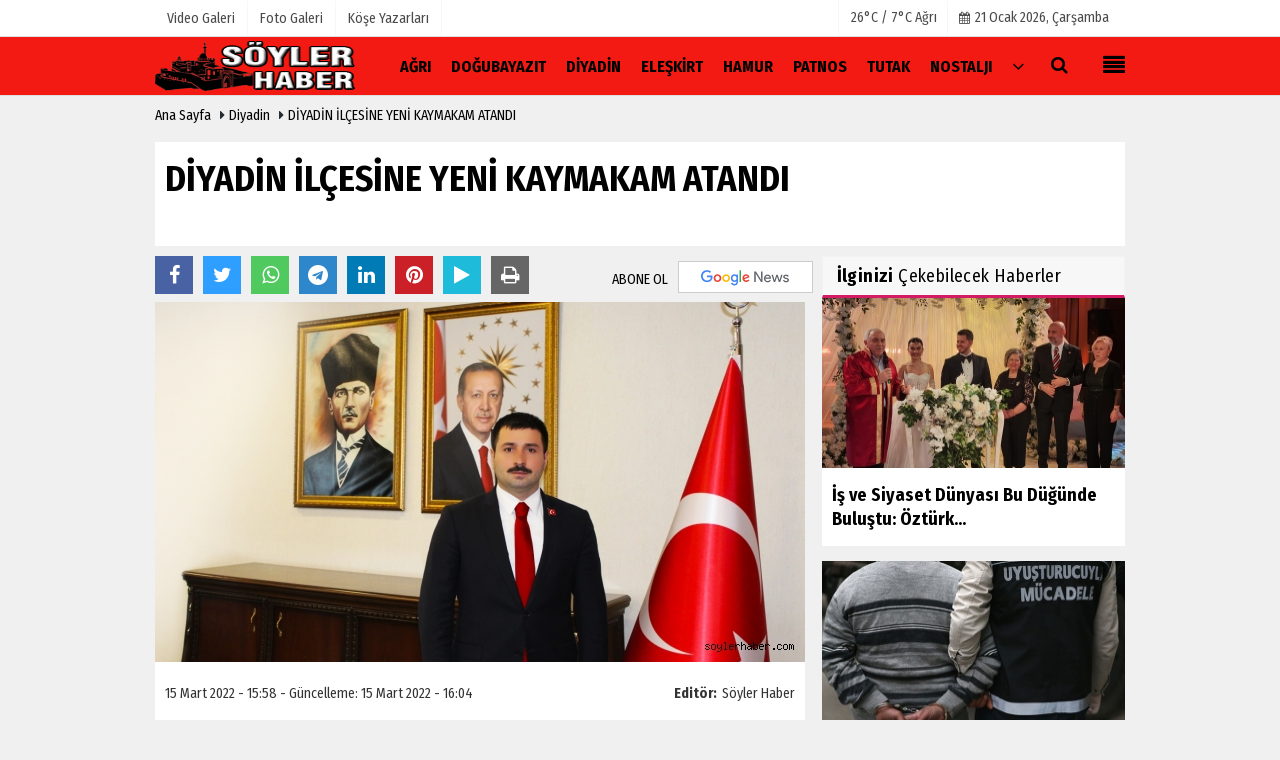

--- FILE ---
content_type: text/html; charset=UTF-8
request_url: https://www.soylerhaber.com/diyadin-ilcesine-yeni-kaymakam-atandi/11453/
body_size: 13777
content:

 <!DOCTYPE html> <html lang="tr"> <head> <meta charset="utf-8"> <meta name="viewport" content="width=device-width,initial-scale=1,maximum-scale=5" /> <title>DİYADİN İLÇESİNE YENİ KAYMAKAM ATANDI - Diyadin - www.soylerhaber.com - Doğubayazıt Haber</title> <meta name="description" content=""> <link rel="canonical" href="https://www.soylerhaber.com/diyadin-ilcesine-yeni-kaymakam-atandi/11453/"/> <meta name="robots" content="max-image-preview:large" /> <meta name="robots" content="max-snippet:160"> <link rel="amphtml" href="https://www.soylerhaber.com/amp/haber/diyadin-ilcesine-yeni-kaymakam-atandi/11453/"/> <meta http-equiv="last-modified" content="2022-03-15T16:04:28+03:00" /> <link rel="image_src" type="image/jpeg" href="https://www.soylerhaber.com/images/haberler/2022/03/diyadin-ilcesine-yeni-kaymakam-atandi_m.jpg"/> <meta property="fb:pages" content="10155766664682408" /> <meta property="og:site_name" content="Doğubayazıt Haber - Ağrı Haber - Diyadin Haber"/> <meta property="og:type" content="article"/> <meta property="og:title" content="DİYADİN İLÇESİNE YENİ KAYMAKAM ATANDI"/> <meta property="og:url" content="https://www.soylerhaber.com/diyadin-ilcesine-yeni-kaymakam-atandi/11453/"/> <meta property="og:description" content=" &nbsp;"/> <meta property="og:image" content="https://www.soylerhaber.com/images/haberler/2022/03/diyadin-ilcesine-yeni-kaymakam-atandi_m.jpg"/> <meta property="og:locale" content="tr_TR"/> <meta property="og:image:width" content="650"/> <meta property="og:image:height" content="360"/> <meta name="twitter:card" content="summary_large_image"/> <meta name="twitter:url" content="https://www.soylerhaber.com/diyadin-ilcesine-yeni-kaymakam-atandi/11453/"/> <meta name="twitter:title" content="DİYADİN İLÇESİNE YENİ KAYMAKAM ATANDI"/> <meta name="twitter:description" content=""/> <meta name="twitter:image:src" content="https://www.soylerhaber.com/images/haberler/2022/03/diyadin-ilcesine-yeni-kaymakam-atandi_m.jpg"/> <meta name="twitter:domain" content="https://www.soylerhaber.com"/> <link rel="shortcut icon" type="image/x-icon" href="https://www.soylerhaber.com/favicon.ico?v=20210211014010"> <link rel="apple-touch-icon" href="https://www.soylerhaber.com/favicon.ico?v=20210211014010"> <meta name="theme-color" content="#f21a13"/> <link rel="preload" href="https://fonts.googleapis.com/css?family=Fira+Sans+Condensed:400,700&display=swap" as="style"> <link rel="stylesheet" href="https://fonts.googleapis.com/css?family=Fira+Sans+Condensed:400,700&display=swap"> <link rel="preload" href="https://www.soylerhaber.com/template/css/fonts/fontawesome-webfont.woff2?v=20210211014010" as="font" type="font/woff2" crossorigin> <link rel="preload" href="https://www.soylerhaber.com/template/css/style.php?v=20210211014010" as="style"> <link rel="stylesheet" type="text/css" media='all' href="https://www.soylerhaber.com/template/css/style.php?v=20210211014010"/> <script src="https://www.soylerhaber.com/template/js/jquery.jquery-3.4.1.js?v=20210211014010"></script> <link rel="preload" as="script" href="https://www.soylerhaber.com/template/js/jquery.jquery-3.4.1.js?v=20210211014010"> <script> var newslettermessage = "Lütfen Mail adresinizi yazınız."; var domainname = "https://www.soylerhaber.com";	var reklamtime = "10000";	var _TOKEN = "65ccf7fc040eee2efa0163d1374748d0";</script> <script data-ad-client="ca-pub-9877734099890944" async src="https://pagead2.googlesyndication.com/pagead/js/adsbygoogle.js"></script> <script type="text/javascript">var rightMouseClicked = false;
function handleMouseDown(e) { //e.button describes the mouse button that was clicked // 0 is left, 1 is middle, 2 is right if (e.button === 2) { rightMouseClicked = true; } else if (e.button === 0) { //Do something if left button was clicked and right button is still pressed if (rightMouseClicked) { console.log("hello"); //code } } console.log(rightMouseClicked);
}
function handleMouseUp(e) { if (e.button === 2) { rightMouseClicked = false; } console.log(rightMouseClicked);
}
document.addEventListener("mousedown", handleMouseDown);
document.addEventListener("mouseup", handleMouseUp);
document.addEventListener("contextmenu", function(e) { e.preventDefault();
});
//form tags to omit in NS6+:
var omitformtags=["input", "textarea", "select"]
omitformtags=omitformtags.join("|")
function disableselect(e){
if (omitformtags.indexOf(e.target.tagName.toLowerCase())==-1)
return false
}
function reEnable(){
return true
}
if (typeof document.onselectstart!="undefined")
document.onselectstart=new Function ("return false")
else{
document.onmousedown=disableselect
document.onmouseup=reEnable
}</script> </head> <body > <div class="cntr"> </div> <div class="wrr_ctr"> <header role="banner" class="header header_6"> <div class="h_top_part"> <div class="top-wide" > <div class="cntr"> <div class="row"> <div class="col-xs-12"> <div class="hdr_t mb_mn var2"> <div class="head_wthr_info"> <nav> <ul> <li><a href="https://www.soylerhaber.com/video-galeri/" ><span>Video Galeri</span></a></li> <li><a href="https://www.soylerhaber.com/foto-galeri/" ><span>Foto Galeri</span></a> </li> <li><a href="https://www.soylerhaber.com/kose-yazarlari/" ><span>Köşe Yazarları</span></a></li> </ul> </nav> </div> <div class="lgn_blk" > <ul> </ul> </div> <div class="head_wthr_social w_sl_icn_header"> <nav> <ul> <li> <div class="wthr_top" id="wthr_top"> <a href='https://www.soylerhaber.com/hava-durumu/agri/'> 26°C / 7°C Ağrı </a> </div> </li> <li><a href="https://www.soylerhaber.com/gunun-haberleri/"><i class="fa fa-calendar"></i> <span id="bugun">Bugün <script> function tarihsaat() { var b = new Date, g = b.getSeconds(), d = b.getMinutes(), a = b.getHours(), c = b.getDay(), h = b.getDate(), k = b.getMonth(), b = b.getFullYear(); 10 > a && (a = "0" + a); 10 > g && (g = "0" + g); 10 > d && (d = "0" + d); document.getElementById("bugun").innerHTML = h + " " + "Ocak Şubat Mart Nisan Mayıs Haziran Temmuz Ağustos Eylül Ekim Kasım Aralık".split(" ")[k] + " " + b + ", " + "Pazar Pazartesi Salı Çarşamba Perşembe Cuma Cumartesi".split(" ")[c] + " "; setTimeout("tarihsaat()", 1E3) } function CC_noErrors() { return !0 } window.onerror = CC_noErrors; function bookmarksite(b, g) { document.all ? window.external.AddFavorite(g, b) : window.sidebar && window.sidebar.addPanel(b, g, "") } tarihsaat();</script></span></a></li> </ul> </nav> </div> </div> </div> </div> </div> </div> </div> <div class="menu_wrap"> <div class="mn_brd"> <div class="cntr clearfix mn_brd_wrap"> <div class="row"> <span class="search_box"> <a title="Menu" id="toggle"><i class="fa fa-align-justify"></i></a></span> <div class="col-lg-4t col-lg-3 col-xs-12"> <a href="https://www.soylerhaber.com" title="Doğubayazıt Haber - Ağrı Haber - Diyadin Haber" class="logo"> <img class="logotype2" src="https://www.soylerhaber.com/images/genel/logo_4.png?v=20210211014010" alt="Doğubayazıt Haber - Ağrı Haber - Diyadin Haber" width="200" height="50"/></a> </div> <button id="menu_button" title="Menü"></button> <nav role="navigation" class="m_menu menu_var2 mobilmenu" itemscope="itemscope" itemtype="https://schema.org/SiteNavigationElement"> <ul> <li><a href="https://www.soylerhaber.com/agri/" title="Ağrı" ><span>Ağrı</span></a></li><li><a href="https://www.soylerhaber.com/dogubayazit/" title="Doğubayazıt" ><span>Doğubayazıt</span></a></li><li><a href="https://www.soylerhaber.com/diyadin/" title="Diyadin" ><span>Diyadin</span></a></li><li><a href="https://www.soylerhaber.com/eleskirt/" title="Eleşkirt" ><span>Eleşkirt</span></a></li><li><a href="https://www.soylerhaber.com/hamur/" title="Hamur" ><span>Hamur</span></a></li><li><a href="https://www.soylerhaber.com/patnos/" title="Patnos" ><span>Patnos</span></a></li><li><a href="https://www.soylerhaber.com/tutak/" title="Tutak" ><span>Tutak</span></a></li><li><a href="https://www.soylerhaber.com/nostalji/" title="Nostaljı" ><span>Nostaljı</span></a></li> <li class="allcategory"> <a href="#" title="Tümü"><i class="fa fa-angle-down"></i></a> <div class='sub_menu_wrap type_2 clearfix'> <ul> <li><a href="https://www.soylerhaber.com/guncel/" title="GÜNCEL">GÜNCEL</a></li> <li><a href="https://www.soylerhaber.com/spor/" title="SPOR">SPOR</a></li> </ul> </div> </li> </ul> </nav> <div class="search-holder head_search"> <div class="search_box"> <button class="search_button button button_orange_hover"> <i class="fa fa-search"></i> </button> </div> <div class="searchform_wrap var2"> <div class="cntr vc_child h_inherit relative"> <form role="search" action="https://www.soylerhaber.com/template/search.php" method="get"> <input required minlength="3" id="search" autocomplete="off" type="text" name="haber" placeholder="Aranacak Kelime..."> <input type="hidden" name="type" value="1"> <input type="hidden" name="token"></form> <button for="promo" class="close_search_form"> <i class="fa fa-times"></i> </button> </div> </div> </div></div> </div> </div> </div> </header> <div class="overlayx" id="overlay"> <nav class="overlayx-menu cntr-fluid"> <div class="navrow row"> <div class="navmenu-col col col-xs-3"> <ul> <li><a href="https://www.soylerhaber.com/tum-haberler/" title="Haber Arşivi">Haber Arşivi</a></li> <li> <a href="https://www.soylerhaber.com/gazete-arsivi/" title="Gazete Arşivi">Gazete Arşivi</a> </li> <li> <a href="https://www.soylerhaber.com/gunun-haberleri/" title="Günün Haberleri">Günün Haberleri</a> </li> </ul> </div> <div class="navmenu-col col col-xs-3"> <ul> <li> <a href="https://www.soylerhaber.com/hava-durumu/" title="Hava Durumu">Hava Durumu</a> </li> <li> <a href="https://www.soylerhaber.com/gazete-mansetleri/" title="Gazete Manşetleri">Gazete Manşetleri</a> </li> <li> <a href="https://www.soylerhaber.com/anketler/" title="Anketler">Anketler</a> </li> <li> <a href="https://www.soylerhaber.com/biyografiler/" title="Biyografiler">Biyografiler</a> </li> </ul> </div> <div class="navmenu-col col col-xs-3"> <ul> <li> <a href="https://www.soylerhaber.com/kose-yazarlari/" title="Köşe Yazarları">Köşe Yazarları</a> </li> <li> <a href="https://www.soylerhaber.com/video-galeri/" title="Video Galeri">Video Galeri</a> </li> <li> <a href="https://www.soylerhaber.com/foto-galeri/" title="Foto Galeri">Foto Galeri</a> </li> <li> <a href="https://www.soylerhaber.com/etkinlikler/" title="Etkinlikler">Etkinlikler</a> </li> </ul> </div> <div class="navmenu-col col col-xs-3"> <ul> <li><a href="https://www.soylerhaber.com/kunye.html" title="Künye" >Künye</a></li><li><a href="https://www.soylerhaber.com/iletisim.html" title="İletişim" >İletişim</a></li><li><a href="https://www.soylerhaber.com/cerez-politikasi.html" title="Çerez Politikası" >Çerez Politikası</a></li><li><a href="https://www.soylerhaber.com/gizlilik-ilkeleri.html" title="Gizlilik İlkeleri" >Gizlilik İlkeleri</a></li> </ul> </div> </div> </nav> </div> <div class="clearfix"></div> <div class="clearfix"></div> <div class="breadcrumb"> <div class="cntr"> <div> <span><a href="https://www.soylerhaber.com">Ana Sayfa</a></span> <i class="fa fa-caret-right"></i> <span><a href="https://www.soylerhaber.com/diyadin/">Diyadin</a></span> <i class="fa fa-caret-right"></i> <span><a href="https://www.soylerhaber.com/diyadin-ilcesine-yeni-kaymakam-atandi/11453/">DİYADİN İLÇESİNE YENİ KAYMAKAM ATANDI</a></span> </div> </div> </div> <div class="content detail"> <div id="newstext" class="cntr news-detail" data-page-url="https://www.soylerhaber.com/diyadin-ilcesine-yeni-kaymakam-atandi/11453/"> <div id="haberler"> <div class="row haber-kapsa haber-11453"> <article id="haber-11453"> <div class="cntr paddingt"> <div class="white-background-detail"> <div class="nwstle"> <h1 class="baslik">DİYADİN İLÇESİNE YENİ KAYMAKAM ATANDI</h1> <div class="newsdesc text_post_block paddingt"> <h2> </h2> </div> </div> </div> </div> <div class="col-lg-8 col-md-8 col-sm-12 col-xs-12"> <div class="mb10"> <script>if (typeof wabtn4fg === "undefined") {	var wabtn4fg = 1;	var h = document.head || document.getElementsByTagName("head")[0], s = document.createElement("script");	s.type = "text/javascript";	s.src = "https://www.soylerhaber.com/template/js/whatsapp-button.js";	h.appendChild(s)	}</script> <div class="socialButtonv1 socialButtonv1-mobile paddingt"> <a href="https://news.google.com/publications/CAAqBwgKMPjnlwswlZGvAw?hl=tr&gl=TR&ceid=TR:tr" target="_blank" class="googlenews-btn"><span>ABONE OL</span><img src="https://www.soylerhaber.com/images/template/google-news.svg"> </a> <div class="clear"></div> <ul> <li><a onClick="ShareOnFacebook('https://www.soylerhaber.com/diyadin-ilcesine-yeni-kaymakam-atandi/11453/');return false;" class="facebook-big"><i class="fa fa-facebook"></i></a></li><li><a onClick="ShareOnTwitter('https://www.soylerhaber.com/diyadin-ilcesine-yeni-kaymakam-atandi/11453/', 'tr', '', 'DİYADİN İLÇESİNE YENİ KAYMAKAM ATANDI')" class="twitter-big"><i class="fa fa-twitter"></i></a></li> <li><a href="whatsapp://send?text=DİYADİN İLÇESİNE YENİ KAYMAKAM ATANDI https://www.soylerhaber.com/diyadin-ilcesine-yeni-kaymakam-atandi/11453/" class="whatsapp-big" data-action="share/whatsapp/share"><i class="fa fa-whatsapp"></i></a></li> <li><a href="https://t.me/share/url?url=https://www.soylerhaber.com/diyadin-ilcesine-yeni-kaymakam-atandi/11453/&text=DİYADİN İLÇESİNE YENİ KAYMAKAM ATANDI" class="telegram-big" data-action="share/whatsapp/share"><i class="fa fa-telegram"></i></a></li> <li><a class="speaky-big" onClick="responsiveVoice.speak($('#haber-11453 .baslik').text() + '.' + $('#haber-11453 .text_post_block').text() + '.' + $('#haber-11453 .detailp')[0].innerText, 'Turkish Female');" title="Dinle"><i class="fa fa-play"></i><span>Dinle</span></a></li> </ul></div><div class="desktop-social clearfix"><div class="sctls"><ul><li class="facebook"><a onClick="ShareOnFacebook('https://www.soylerhaber.com/diyadin-ilcesine-yeni-kaymakam-atandi/11453/');return false;" title="Facebook" style="cursor: pointer"><i class="fa fa-facebook"></i></a> </li><li class="twitter"> <a onClick="ShareOnTwitter('https://www.soylerhaber.com/diyadin-ilcesine-yeni-kaymakam-atandi/11453/', 'tr', '', 'DİYADİN İLÇESİNE YENİ KAYMAKAM ATANDI')" title="Twitter" style="cursor: pointer"><i class="fa fa-twitter"></i></a> </li> <li class="whatsapp"><a href="https://web.whatsapp.com/send?text=DİYADİN İLÇESİNE YENİ KAYMAKAM ATANDI https://www.soylerhaber.com/diyadin-ilcesine-yeni-kaymakam-atandi/11453/" data-action="share/whatsapp/share" target="_blank" title="Whatsapp"><i class="fa fa-whatsapp"></i></a></li> <li class="telegram"><a href="https://t.me/share/url?url=https://www.soylerhaber.com/diyadin-ilcesine-yeni-kaymakam-atandi/11453/&text=DİYADİN İLÇESİNE YENİ KAYMAKAM ATANDI" class="telegram-big" target="_blank" title="Telegram"><i class="fa fa-telegram"></i></a></li> <li class="linkedin"><a href="http://www.linkedin.com/shareArticle?url=https://www.soylerhaber.com/diyadin-ilcesine-yeni-kaymakam-atandi/11453/" class="linkedin-big" target="_blank" title="linkedin"><i class="fa fa-linkedin"></i></a></li> <li class="pinterest"><a href="http://pinterest.com/pin/create/button/?url=https://www.soylerhaber.com/diyadin-ilcesine-yeni-kaymakam-atandi/11453/&media=https://www.soylerhaber.com/images/haberler/2022/03/diyadin-ilcesine-yeni-kaymakam-atandi_m.jpg&description=DİYADİN İLÇESİNE YENİ KAYMAKAM ATANDI" class="pinterest-big" target="_blank" title="Pinterest"><i class="fa fa-pinterest"></i></a></li> <li class="speaky"><a onClick="responsiveVoice.speak($('#haber-11453 .baslik').text() + '.' + $('#haber-11453 .text_post_block').text() + '.' + $('#haber-11453 .detailp')[0].innerText, 'Turkish Female');" title="Dinle" style="cursor: pointer"><i class="fa fa-play"></i></a></li> <li class="print"><a href="https://www.soylerhaber.com/haber/yazdir/11453/" onClick="window.open('https://www.soylerhaber.com/haber/yazdir/11453/', 'print-news','width=700,height=500,scrollbars=yes');return false;" title="Yazdır"><i class="fa fa-print"></i></a></li> </ul> <div class="f_right"> <a href="https://news.google.com/publications/CAAqBwgKMPjnlwswlZGvAw?hl=tr&gl=TR&ceid=TR:tr" target="_blank" class="googlenewsm-btn"><span>ABONE OL</span><img src="https://www.soylerhaber.com/images/template/google-news.svg"> </a> </div></div></div> <div class="product_preview"><div class="clearfix "></div> <div class="qv_preview product_item"> <div> </div> <img src="https://www.soylerhaber.com/images/haberler/2022/03/diyadin-ilcesine-yeni-kaymakam-atandi_1.jpg" border="0" alt="DİYADİN İLÇESİNE YENİ KAYMAKAM ATANDI" style="width:100%;"/> </div> </div> <div class="white-background-detail text_post_section product_page news_page mb20" style="margin-top: 0!important;" > <div class="page_theme"> <div class="f_right event_info paddingt"> <div class="f_left"><b>Editör:</b> <a href="https://www.soylerhaber.com/editor/soyler-haber">Söyler Haber</a></div> </div> <div class="f_left event_info paddingt"> 15 Mart 2022 - 15:58 - Güncelleme: 15 Mart 2022 - 16:04 </div> </div> <div class="clearfix "></div> <div class="detailp" id="detailBody"> <br /><br /><span style="font-size:11pt"><span style="line-height:107%"><span style="font-family:Calibri,sans-serif"><b><span style="font-size:18.0pt"><span style="line-height:107%"><span arial="" style="font-family:">DİYADİN İLÇESİNE YENİ KAYMAKAM ATANDI</span></span></span></b></span></span></span><br /><br /><span style="font-size:11pt"><span style="line-height:107%"><span style="font-family:Calibri,sans-serif"><span style="font-size:18.0pt"><span style="line-height:107%"><span arial="" style="font-family:">Diyadin ilçesinde Kaymakamlık ve Belediye Başkanlığında Kayyımlık görevini yürüten Alper Balcı Muğla’nın Fetiye ilçesine atandı.</span></span></span></span></span></span><br /><br /><span style="font-size:11pt"><span style="line-height:107%"><span style="font-family:Calibri,sans-serif"><span style="font-size:18.0pt"><span style="line-height:107%"><span arial="" style="font-family:">Diyadin ilçesinde Alper Balcı’dan boşalan kaymakamlık görevine, Erzurum Çat ilçe kaymakamı Mustafa Karali atanarak görevine başlamıştır.</span></span></span></span></span></span><br /><br /><span style="font-size:11pt"><span style="line-height:107%"><span style="font-family:Calibri,sans-serif"><span style="font-size:18.0pt"><span style="line-height:107%"><span arial="" style="font-family:">Mustafa Karali Kimdir.</span></span></span></span></span></span><br /><span style="font-size:11pt"><span style="line-height:107%"><span style="font-family:Calibri,sans-serif"><span style="font-size:18.0pt"><span style="line-height:107%"><span arial="" style="font-family:">1991 yılında Rize’nin Güneysu ilçesinde doğdu.  İlk ve orta öğrenimini Rize’de tamamladı. </span></span></span></span></span></span><br /><span style="font-size:11pt"><span style="line-height:107%"><span style="font-family:Calibri,sans-serif"><span style="font-size:18.0pt"><span style="line-height:107%"><span arial="" style="font-family:">2014 yılında İstanbul Üniversitesi Siyasal Bilgiler Fakültesi Siyaset Bilimi ve Kamu Yönetimi Bölümünden mezun oldu. 2015 yılında Rize Kaymakam Adayı olarak memuriyete başladı. </span></span></span></span></span></span><br /><br /><span style="font-size:11pt"><span style="line-height:107%"><span style="font-family:Calibri,sans-serif"><span style="font-size:18.0pt"><span style="line-height:107%"><span arial="" style="font-family:">Sırasıyla Rize-Pazar ve Trabzon-Sürmene’de kaymakam refikliği, İçişleri Bakanlığı Mülkiye Teftiş Kurulu’nda teftiş stajı ve Sinop-Türkeli, Sinop-Ayancık, Trabzon-Düzköy ve Gümüşhane-Torul’da kaymakam vekilliği Tokat-Artova kaymakamı iken 14.07.2020 tarihli 31185 sayılı Resmi Gazetede yayımlanan 13.07.2020 tarih ve 2020/362 sayılı Cumhurbaşkanı atama kararı ile Çat ilçesinde Kaymakamlık görevini yürütmüştür.</span></span></span></span></span></span><br /><span style="font-size:11pt"><span style="line-height:107%"><span style="font-family:Calibri,sans-serif"><span style="font-size:18.0pt"><span style="line-height:107%"><span arial="" style="font-family:"> Evli ve iki çocuk babasıdır. İyi derecede İngilizce bilmektedir</span></span></span></span></span></span><br /><br /> <br /> </div> <div class="paddingt"></div> <div class="popup-gallery"></div> <div class="clearfix"></div> <div class="socialButtonv1 socialButtonv1-mobile paddingt" style="margin-top:20px;"> <ul> <li><a onClick="ShareOnFacebook('https://www.soylerhaber.com/diyadin-ilcesine-yeni-kaymakam-atandi/11453/');return false;" class="facebook-big"><i class="fa fa-facebook"></i> <span>Paylaş</span></a></li><li><a onClick="ShareOnTwitter('https://www.soylerhaber.com/diyadin-ilcesine-yeni-kaymakam-atandi/11453/', 'tr', '', 'DİYADİN İLÇESİNE YENİ KAYMAKAM ATANDI')" class="twitter-big"><i class="fa fa-twitter"></i> <span>Tweetle</span></a></li> <li><a href="whatsapp://send?text=DİYADİN İLÇESİNE YENİ KAYMAKAM ATANDI https://www.soylerhaber.com/diyadin-ilcesine-yeni-kaymakam-atandi/11453/" class="whatsapp-big" data-action="share/whatsapp/share"><i class="fa fa-whatsapp"></i> <span>WhatsApp</span></a></li> </ul></div> <div class="socialfooter clearfix mb10"> <ul class="shr-b-2 pull-left"> <li class="facebook"> <a onClick="ShareOnFacebook('https://www.soylerhaber.com/diyadin-ilcesine-yeni-kaymakam-atandi/11453/');return false;" title="Facebook" style="cursor:pointer;"><i class="fa fa-facebook"></i><span>Facebook'ta Paylaş</span></a> </li> <li class="twitter"> <a onClick="ShareOnTwitter('https://www.soylerhaber.com/diyadin-ilcesine-yeni-kaymakam-atandi/11453/', 'tr', '', 'DİYADİN İLÇESİNE YENİ KAYMAKAM ATANDI')" style="cursor:pointer;" title="Twitter"><i class="fa fa-twitter"></i><span>Tweetle</span></a> </li> <li class="linkedin googles"> <a onClick="ShareOnLinkedin('https://www.soylerhaber.com/diyadin-ilcesine-yeni-kaymakam-atandi/11453/');return false;" title="Linkedin" style="cursor:pointer;"><i class="fa fa-linkedin"></i><span>Linkedin'de Paylaş</span></a> </li> <li class="pinterest googles"> <a href="http://pinterest.com/pin/create/button/?url=&media=https://www.soylerhaber.com/images/haberler/2022/03/diyadin-ilcesine-yeni-kaymakam-atandi_m.jpg&description=DİYADİN İLÇESİNE YENİ KAYMAKAM ATANDI" target="_blank" title="Pinterest" style="cursor:pointer;"><i class="fa fa-pinterest"></i><span>Paylaş</span></a> </li> </ul> </div> </div> <div id="commenttabfb"> <div class="commentbgr commenttopbottom"> <div class="tabs commenttab mb10"> <h3 class="titex">FACEBOOK YORUMLAR</h3> <div class="clearfix tabs_conrainer"> <ul class="tabs_nav clearfix nav-tabs"> <li class="facebook "> <a href="https://www.soylerhaber.com/diyadin-ilcesine-yeni-kaymakam-atandi/11453/#facebook"><i class="fa fa-facebook"></i></a> </li> </ul> </div> <div class="clearfix"></div> <div class="clearfix"></div> <div class="fb-comments" data-width="100%" data-href="https://www.soylerhaber.com/diyadin-ilcesine-yeni-kaymakam-atandi/11453/#facebook" data-num-posts="10"></div> </div> </div> </div> <div id="commenttab"> <div class="commentbgr commenttopbottom"> <div> <div> <div class="commenttab mb10"> <h3 class="titex">YORUMLAR</h3> <div class="clearfix tabs_conrainer"> <ul class="tabs_nav clearfix nav-tabs"> <li> <a href="https://www.soylerhaber.com/diyadin-ilcesine-yeni-kaymakam-atandi/11453/#siteyorum"><i class="fa fa-comments"></i></a> </li> </ul> </div> <div class="tabs_content"> <div id="siteyorum"> <div class="section"> <div id="ajaxcom"> <form class="contact_form commentstyle " action="" onsubmit="return tumeva.commentSubmit(this)" name="yorum" id="comments-11453"> <div class="commentResult"></div> <ul> <li style="border-bottom:solid 1px rgba(0,0,0,0.050); padding-bottom:5px; font-weight:bold;">0 Yorum</li> <li class="com-2x"> <div class="row"> <div class="col-lg-12"> <div class="reply" style="display:none; margin-bottom: 14px;font-size: 15px;"> <strong><span></span></strong> adlı kullanıcıya cevap <a href="#" class="notlikeid reply-comment-cancel"><i class="fa fa-times"></i></a> </div> <textarea minlength="10" name="Yorum" required="required" placeholder="Kanunlara aykırı, konuyla ilgisi olmayan, küfür içeren yorumlar onaylanmamaktadır.IP adresiniz kaydedilmektedir." onkeyup="textCounterJS(this.form.Yorum,this.form.remLensoz,2000);" style="height:90px;" class="textarea yorumComment minput" id="gox"></textarea> <input class="commentbgr" style="font-size: 12px;border:none;height: 20px;padding: 0;" readonly id="remLensoz" name="remLensoz" type="text" size="3" maxlength="3" value="2000 karakter"/> <script type="text/javascript"> function textCounterJS(field, cntfield, maxlimit) { if (field.value.length > maxlimit) field.value = field.value.substring(0, maxlimit); else cntfield.value = (maxlimit - field.value.length).toString().concat(' karakter kaldı'); } </script> </div> </div> </li> <li class="commentox com-2x" style="border-bottom: 1px solid #e1e1e1; padding-bottom:20px;"> <div class="subcomment-alt"> <div class="row"> <div class="col-md-5 col-sm-4 col-xs-6"><input type="text" name="AdSoyad" class="minput" required="required" placeholder="Ad / Soyad"> </div> <div class="col-md-5 col-sm-4 col-xs-6"><input type="email" name="EMail" class="minput" required="required" placeholder="Email"> </div> <div class="col-md-2 col-sm-4 col-xs-4 clearfix"> <input type="submit" value="Gönder" class="button button_grey"/> </div> </div> </div> <div class="clearfix"></div> <script src="https://www.google.com/recaptcha/api.js" async defer></script> <style type="text/css"> .g-recaptcha { transform: scale(0.84); transform-origin: 0 0; background: !important; margin-top: 10px; } </style> <div class="g-recaptcha" data-sitekey="6LefrcsZAAAAAODqEuNLRk9jH25-LiptBAqbU8Rb"></div> </li> </ul> <input type="hidden" name="Baglanti" value="0" class="YorumId"/> <input type="hidden" name="Durum" value="YorumGonder"/> <input type="hidden" name="VeriId" value="11453"/> <input type="hidden" name="Tip" value="1"/> <input type="hidden" name="Cevap" value="" class="Yanıt"/> <input type="hidden" name="show" value="20260122"/> <input type="hidden" name="token"> </form> </div> </div> <div class="clearfix"></div> </div> </div> </div> </div> </div> <div class="clearfix"></div> </div> </div> <style> .timeline:before { content: ""; width: 4px; height: 100%; background-color: var(--uiTimelineMainColor); position: absolute; top: 0; } .timeline__content p { font-size: 16px; } .timeline__group { position: relative; } .timeline__group:not(:first-of-type) { margin-top: 4rem; } .timeline__year { padding: .5rem 1.5rem; color: #fff; background-color: #555; font-size: 15px; position: absolute; left: 0; top: 0; font-family: Arial; } .timeline__box { position: relative; } .timeline__box:not(:last-of-type) { margin-bottom: 5px; } .timeline__box:before { content: ""; width: 100%; height: 2px; background-color: var(--uiTimelineMainColor); position: absolute; left: 0; z-index: -1; } .timeline__date { min-width: 65px; position: absolute; left: 0; box-sizing: border-box; padding: .2rem 1.5rem; text-align: center; /* background-color: #d1332e; */ color: #000; border-right: 2px solid #ccc; } .timeline__day { font-size: 2rem; font-weight: 700; display: block; } .timeline__month { display: block; font-size: 14px; text-transform: uppercase; font-weight: bold; } .timeline__post { padding-bottom: 0px; border-radius: 0px; border-bottom: 1px dotted var(--uiTimelineMainColor); /* box-shadow: 0 1px 3px 0 rgba(0, 0, 0, .12), 0 1px 2px 0 rgba(0, 0, 0, .24); */ background-color: var(--uiTimelineSecondaryColor); } @media screen and (min-width: 641px) { .timeline:before { left: 30px; } .timeline__group { padding-top: 15px; background: #fff; } .timeline__box { padding-left: 80px; } .timeline__box:before { top: 50%; transform: translateY(-50%); } .timeline__date { } } @media screen and (max-width: 640px) { .timeline:before { left: 0; } .timeline__group { padding-top: 10px; } .timeline__box { padding-left: 20px; } .timeline__box:before { top: 90px; } .timeline__date { display:none; }	.timeline__content p { font-size: 20px; } } .timeline { --timelineMainColor: #4557bb; font-size: 16px;	margin-bottom: -20px; } @media screen and (min-width: 768px) { html { font-size: 62.5%; } } @media screen and (max-width: 767px) { html { font-size: 55%; } } /* * demo page */ @media screen and (min-width: 768px) { html { font-size: 62.5%; } } @media screen and (max-width: 767px) { html { font-size: 50%; } .timeline__content p { font-size: 20px; } } .page { } .page__demo { flex-grow: 1; margin-top: -8px; } .main-cntr { margin-left: auto; margin-right: auto; } .page__cntr { padding-top: 8px; } .footer { padding-top: 1rem; padding-bottom: 1rem; text-align: center; font-size: 1.4rem; } .footer__link { text-decoration: none; color: inherit; } .timeline__content { padding-left: 0px; } .timeline__content p:hover { text-decoration: underline; } @media screen and (min-width: 361px) { .footer__cntr { display: flex; justify-content: space-between; } } @media screen and (max-width: 360px) { .melnik909 { display: none; } }</style> <div class="clearfix"></div> <div id="ihn" class="infinitynone"> <div class="mb10"> <div class="row vertical"> <div class="col-lg-6 col-md-6 col-md-6 col-xs-12"> <div class="scl_i_c"> <a href="https://www.soylerhaber.com/diyadin-kaymakami-karali-den-trafo-merkezi-enerji-nakil-hatti-insaatina-ziyaret/13522/" title="Diyadin Kaymakamı Karali'den Trafo Merkezi Enerji Nakil Hattı İnşaatına Ziyaret"><img src="https://www.soylerhaber.com/images/grey.gif" data-src="https://www.soylerhaber.com/images/haberler/2025/05/diyadin-kaymakami-karali-den-trafo-merkezi-enerji-nakil-hatti-insaatina-ziyaret_t.jpeg" width="300" height="170" alt="Diyadin Kaymakamı Karali&#39;den Trafo Merkezi Enerji Nakil Hattı İnşaatına Ziyaret" class="scale_image lazyload"/></a> </div> <div class="post_text"> <span class="post_title t2"> <a href="https://www.soylerhaber.com/diyadin-kaymakami-karali-den-trafo-merkezi-enerji-nakil-hatti-insaatina-ziyaret/13522/" title="Diyadin Kaymakamı Karali'den Trafo Merkezi Enerji Nakil Hattı İnşaatına Ziyaret">Diyadin Kaymakamı Karali'den Trafo Merkezi Enerji Nakil Hattı İnşaatına Ziyaret</a> </span> </div> </div> <div class="col-lg-6 col-md-6 col-md-6 col-xs-12"> <div class="scl_i_c"> <a href="https://www.soylerhaber.com/diyadin-de-karayollari-agi-yenileniyor-yama-calismalari-basladi/13521/" title="Diyadin'de Karayolları Ağı Yenileniyor: Yama Çalışmaları Başladı"><img src="https://www.soylerhaber.com/images/grey.gif" data-src="https://www.soylerhaber.com/images/haberler/2025/05/diyadin-de-karayollari-agi-yenileniyor-yama-calismalari-basladi_t.jpg" width="300" height="170" alt="Diyadin&#39;de Karayolları Ağı Yenileniyor: Yama Çalışmaları Başladı" class="scale_image lazyload"/></a> </div> <div class="post_text"> <span class="post_title t2"> <a href="https://www.soylerhaber.com/diyadin-de-karayollari-agi-yenileniyor-yama-calismalari-basladi/13521/" title="Diyadin'de Karayolları Ağı Yenileniyor: Yama Çalışmaları Başladı">Diyadin'de Karayolları Ağı Yenileniyor: Yama Çalışmaları Başladı</a> </span> </div> </div> <div class="clearfix"></div> <div class="col-lg-6 col-md-6 col-md-6 col-xs-12"> <div class="scl_i_c"> <a href="https://www.soylerhaber.com/diyadin-kaymakami-mustafa-karali-koy-saglik-ocagi-nin-tabelasini-asti/13492/" title="Diyadin Kaymakamı Mustafa Karali, Köy Sağlık Ocağı’nın Tabelasını Astı"><img src="https://www.soylerhaber.com/images/grey.gif" data-src="https://www.soylerhaber.com/images/haberler/2025/05/diyadin-kaymakami-mustafa-karali-koy-saglik-ocagi-nin-tabelasini-asti_t.jpeg" width="300" height="170" alt="Diyadin Kaymakamı Mustafa Karali, Köy Sağlık Ocağı&#39;nın Tabelasını Astı" class="scale_image lazyload"/></a> </div> <div class="post_text"> <span class="post_title t2"> <a href="https://www.soylerhaber.com/diyadin-kaymakami-mustafa-karali-koy-saglik-ocagi-nin-tabelasini-asti/13492/" title="Diyadin Kaymakamı Mustafa Karali, Köy Sağlık Ocağı’nın Tabelasını Astı">Diyadin Kaymakamı Mustafa Karali, Köy Sağlık Ocağı’nın Tabelasını Astı</a> </span> </div> </div> <div class="col-lg-6 col-md-6 col-md-6 col-xs-12"> <div class="scl_i_c"> <a href="https://www.soylerhaber.com/diyadin-kaymakami-mustafa-karali-basarili-personellere-belge-takdim-etti/13457/" title="Diyadin Kaymakamı Mustafa Karali, Başarılı Personellere Belge Takdim Etti."><img src="https://www.soylerhaber.com/images/grey.gif" data-src="https://www.soylerhaber.com/images/haberler/2025/04/diyadin-kaymakami-mustafa-karali-basarili-personellere-belge-takdim-etti_t.jpeg" width="300" height="170" alt="Diyadin Kaymakamı Mustafa Karali, Başarılı Personellere Belge Takdim Etti." class="scale_image lazyload"/></a> </div> <div class="post_text"> <span class="post_title t2"> <a href="https://www.soylerhaber.com/diyadin-kaymakami-mustafa-karali-basarili-personellere-belge-takdim-etti/13457/" title="Diyadin Kaymakamı Mustafa Karali, Başarılı Personellere Belge Takdim Etti.">Diyadin Kaymakamı Mustafa Karali, Başarılı Personellere Belge Takdim Etti.</a> </span> </div> </div> <div class="clearfix"></div> </div> </div> </div> </div> </div> <aside id="sidebar" class="col-md-4 col-sm-12 col-xs-12"> <script src="https://www.soylerhaber.com/template/js/jquery.lazyload.js" defer="defer"></script><script> $(function () { $("img.lazyload").lazyload(); });</script> <div class="row" id="relatednews"> <div class="col-md-12"> <div class="sblock CokOkunanlarRenk"> <span class="stitle b3"> <strong>İlginizi</strong> Çekebilecek Haberler</span> </div> <div class="comment_tabs side_bar_tabs"> <ul class="comments_list most-view"> <li class="post_text active"> <a href="https://www.soylerhaber.com/is-ve-siyaset-dunyasi-bu-dugunde-bulustu-ozturk-ve-ravanoglu-ailelerinin-gorkemli-gecesi/14078/" > <span class="hover scl_i_c"> <div class="clearfix"> <span class="buttonmini catshow bannermini_button_box" style="background:#000;" > Doğubayazıt</span> </div> <img src="https://www.soylerhaber.com/images/grey.gif" data-src="https://www.soylerhaber.com/images/haberler/2026/01/is-ve-siyaset-dunyasi-bu-dugunde-bulustu-ozturk-ve-ravanoglu-ailelerinin-gorkemli-gecesi_t.jpg" width="300" height="170" alt="İş ve Siyaset Dünyası Bu Düğünde Buluştu: Öztürk ve Ravanoğlu Ailelerinin Görkemli Gecesi" class="scale_image lazyload"/> </span> <div class="wrapper"> <div class="clearfix"></div> <span class="t2"> İş ve Siyaset Dünyası Bu Düğünde Buluştu: Öztürk...</span> </div> </a> </li> <li class="post_text active"> <a href="https://www.soylerhaber.com/gurbulak-sinir-kapisi-ve-istanbul-havalimaninda-zehir-tacirlerine-buyuk-darbe/14070/" > <span class="hover scl_i_c"> <div class="clearfix"> <span class="buttonmini catshow bannermini_button_box" style="background:#000;" > Doğubayazıt</span> </div> <img src="https://www.soylerhaber.com/images/grey.gif" data-src="https://www.soylerhaber.com/images/haberler/2026/01/gurbulak-sinir-kapisi-ve-istanbul-havalimaninda-zehir-tacirlerine-buyuk-darbe_t.png" width="300" height="170" alt="Gürbulak Sınır Kapısı ve İstanbul Havalimanında zehir tacirlerine büyük darbe." class="scale_image lazyload"/> </span> <div class="wrapper"> <div class="clearfix"></div> <span class="t2"> Gürbulak Sınır Kapısı ve İstanbul Havalimanında...</span> </div> </a> </li> <li class="post_text active"> <a href="https://www.soylerhaber.com/emekli-zabita-memuru-musa-sanbur-vefat-etti/14068/" > <span class="hover scl_i_c"> <div class="clearfix"> <span class="buttonmini catshow bannermini_button_box" style="background:#000;" > Doğubayazıt</span> </div> <img src="https://www.soylerhaber.com/images/grey.gif" data-src="https://www.soylerhaber.com/images/haberler/2026/01/emekli-zabita-memuru-musa-sanbur-vefat-etti_t_1.jpg" width="300" height="170" alt="Emekli Zabıta Memuru Musa Sanbur Vefat Etti" class="scale_image lazyload"/> </span> <div class="wrapper"> <div class="clearfix"></div> <span class="t2"> Emekli Zabıta Memuru Musa Sanbur Vefat Etti</span> </div> </a> </li> <li class="post_text active"> <a href="https://www.soylerhaber.com/bilal-erdogan-dan-galata-da-dunyaya-gazze-mesaji-boykotla-zulmun-normallesmesine-dur-diyecegiz/14055/" > <span class="hover scl_i_c"> <div class="clearfix"> <span class="buttonmini catshow bannermini_button_box" style="background:#000;" > Doğubayazıt</span> </div> <img src="https://www.soylerhaber.com/images/grey.gif" data-src="https://www.soylerhaber.com/images/haberler/2026/01/bilal-erdogan-dan-galata-da-dunyaya-gazze-mesaji-boykotla-zulmun-normallesmesine-dur-diyecegiz_t.jpg" width="300" height="170" alt="Bilal Erdoğan&#39;dan Galata&#39;da dünyaya Gazze mesajı: Boykotla zulmün normalleşmesine dur diyeceğiz." class="scale_image lazyload"/> </span> <div class="wrapper"> <div class="clearfix"></div> <span class="t2"> Bilal Erdoğan'dan Galata'da dünyaya Gazze mesajı:...</span> </div> </a> </li> </ul> </div> </div> </div> <div class="row mb10 blocklastcomment" id="blocklastcomment"> <div class="col-md-12"> <div class="sblock CokOkunanlarRenk"> <span class="stitle b3"> <strong>Çok Okunan</strong> Haberler</span> </div> <div class="sdiv"> <div class="tabs_content post_var_inline side_bar_tabs "> <ul> <li class="clearfix"> <div class="scl_i_c"> <a href="https://www.soylerhaber.com/agri-il-saglik-mudurlugu-ust-yonetimi-egitim-ve-arastirma-hastanesi-nde-incelemelerde-bulundu/14038/" ><img src="https://www.soylerhaber.com/images/grey.gif" data-src="https://www.soylerhaber.com/images/haberler/2025/12/agri-il-saglik-mudurlugu-ust-yonetimi-egitim-ve-arastirma-hastanesi-nde-incelemelerde-bulundu_t_1.jpg" width="100" height="66" alt="Ağrı İl Sağlık Müdürlüğü Üst Yönetimi, Eğitim ve Araştırma Hastanesi'nde İncelemelerde Bulundu" class="scale_imagex lazyload"/></a> </div> <div class="post_text"> <a href="https://www.soylerhaber.com/agri-il-saglik-mudurlugu-ust-yonetimi-egitim-ve-arastirma-hastanesi-nde-incelemelerde-bulundu/14038/" > <span class="t1"> Ağrı İl Sağlık Müdürlüğü Üst Yönetimi, Eğitim...</span> </a> </div> </li> <li class="clearfix"> <div class="scl_i_c"> <a href="https://www.soylerhaber.com/dogubayazit-ta-sevincli-yuzler-dernegi-kuruldu/14046/" ><img src="https://www.soylerhaber.com/images/grey.gif" data-src="https://www.soylerhaber.com/images/haberler/2025/12/dogubayazit-ta-sevincli-yuzler-dernegi-kuruldu_t.jpg" width="100" height="66" alt="Doğubayazıt'ta Sevinçli Yüzler Derneği Kuruldu" class="scale_imagex lazyload"/></a> </div> <div class="post_text"> <a href="https://www.soylerhaber.com/dogubayazit-ta-sevincli-yuzler-dernegi-kuruldu/14046/" > <span class="t1"> Doğubayazıt'ta Sevinçli Yüzler Derneği Kuruldu</span> </a> </div> </li> <li class="clearfix"> <div class="scl_i_c"> <a href="https://www.soylerhaber.com/dogubayazit-kaymakami-ekinci-kurum-amirleriyle-2025-yili-calismalarini-degerlendirdi/14041/" ><img src="https://www.soylerhaber.com/images/grey.gif" data-src="https://www.soylerhaber.com/images/haberler/2025/12/dogubayazit-kaymakami-ekinci-kurum-amirleriyle-2025-yili-calismalarini-degerlendirdi_t.jfif" width="100" height="66" alt="DOĞUBAYAZIT KAYMAKAMI EKİNCİ, KURUM AMİRLERİYLE 2025 YILI ÇALIŞMALARINI DEĞERLENDİRDİ" class="scale_imagex lazyload"/></a> </div> <div class="post_text"> <a href="https://www.soylerhaber.com/dogubayazit-kaymakami-ekinci-kurum-amirleriyle-2025-yili-calismalarini-degerlendirdi/14041/" > <span class="t1"> DOĞUBAYAZIT KAYMAKAMI EKİNCİ, KURUM AMİRLERİYLE 2025...</span> </a> </div> </li> <li class="clearfix"> <div class="scl_i_c"> <a href="https://www.soylerhaber.com/agri-altin-bebek-dostu-il-unvanini-aldi/14071/" ><img src="https://www.soylerhaber.com/images/grey.gif" data-src="https://www.soylerhaber.com/images/haberler/2026/01/agri-altin-bebek-dostu-il-unvanini-aldi_t.jpeg" width="100" height="66" alt="​​​​​​​Ağrı, "Altın Bebek Dostu İl" Ünvanını Aldı" class="scale_imagex lazyload"/></a> </div> <div class="post_text"> <a href="https://www.soylerhaber.com/agri-altin-bebek-dostu-il-unvanini-aldi/14071/" > <span class="t1"> ​​​​​​​Ağrı, "Altın Bebek Dostu İl"...</span> </a> </div> </li> <li class="clearfix"> <div class="scl_i_c"> <a href="https://www.soylerhaber.com/emekli-zabita-memuru-musa-sanbur-vefat-etti/14068/" ><img src="https://www.soylerhaber.com/images/grey.gif" data-src="https://www.soylerhaber.com/images/haberler/2026/01/emekli-zabita-memuru-musa-sanbur-vefat-etti_t_1.jpg" width="100" height="66" alt="Emekli Zabıta Memuru Musa Sanbur Vefat Etti" class="scale_imagex lazyload"/></a> </div> <div class="post_text"> <a href="https://www.soylerhaber.com/emekli-zabita-memuru-musa-sanbur-vefat-etti/14068/" > <span class="t1"> Emekli Zabıta Memuru Musa Sanbur Vefat Etti</span> </a> </div> </li> </ul> </div> </div> </div> </div> <div class="row mb10 infinitynone"> <div class="col-md-12"> <div class="sblock SonYorumlananlar"> <span class="stitle b3"> <strong>Son</strong> Yorumlananlar</span> </div> <div class="sdiv"> <div class="tabs_content post_var_inline side_bar_tabs "> <ul> <li class="clearfix"> <div class="scl_i_c"> <a href="https://www.soylerhaber.com/turk-kizilay-dogubayazit-subesi-ramazan-ayinda-10-bin-aileye-yardim-yapacaktir/13359/" > <img src="https://www.soylerhaber.com/images/grey.gif" data-src="https://www.soylerhaber.com/images/haberler/2025/03/turk-kizilay-dogubayazit-subesi-ramazan-ayinda-10-bin-aileye-yardim-yapacaktir_t.jpg" width="100" height="66" alt="TÜRK KIZILAY DOĞUBAYAZIT ŞUBESİ RAMAZAN AYINDA 10 BİN AİLEYE YARDIM YAPACAKTIR" class="scale_imagex lazyload"/> </a> </div> <div class="post_text"> <a href="https://www.soylerhaber.com/turk-kizilay-dogubayazit-subesi-ramazan-ayinda-10-bin-aileye-yardim-yapacaktir/13359/" > <span class="t1"> TÜRK KIZILAY DOĞUBAYAZIT ŞUBESİ RAMAZAN AYINDA 10 BİN...</span> </a> </div> </li> <li class="clearfix"> <div class="scl_i_c"> <a href="https://www.soylerhaber.com/heykeltras-baycan-dogubayazit-in-her-caddesinde-memleketime-ozgu-figurleri-yapmak-en-buyuk-hayalimdir/13304/" > <img src="https://www.soylerhaber.com/images/grey.gif" data-src="https://www.soylerhaber.com/images/haberler/2025/02/heykeltras-baycan-dogubayazit-in-her-caddesinde-memleketime-ozgu-figurleri-yapmak-en-buyuk-arzumdur_t.jpeg" width="100" height="66" alt="​​​​​​​Heykeltraş Baycan, Doğubayazıt'ın Her Caddesinde Memleketime Özgü Figürleri Yapmak En Büyük Hayalimdir" class="scale_imagex lazyload"/> </a> </div> <div class="post_text"> <a href="https://www.soylerhaber.com/heykeltras-baycan-dogubayazit-in-her-caddesinde-memleketime-ozgu-figurleri-yapmak-en-buyuk-hayalimdir/13304/" > <span class="t1"> ​​​​​​​Heykeltraş Baycan, Doğubayazıt'ın...</span> </a> </div> </li> <li class="clearfix"> <div class="scl_i_c"> <a href="https://www.soylerhaber.com/yildiz-ailesinin-aci-gunu/13255/" > <img src="https://www.soylerhaber.com/images/grey.gif" data-src="https://www.soylerhaber.com/images/haberler/2025/01/yildiz-ailesinin-aci-gunu_t_2.jpg" width="100" height="66" alt="YILDIZ AİLESİNİN ACI GÜNÜ " class="scale_imagex lazyload"/> </a> </div> <div class="post_text"> <a href="https://www.soylerhaber.com/yildiz-ailesinin-aci-gunu/13255/" > <span class="t1"> YILDIZ AİLESİNİN ACI GÜNÜ </span> </a> </div> </li> <li class="clearfix"> <div class="scl_i_c"> <a href="https://www.soylerhaber.com/dogubayazit-ta-bir-ilk-servet-sahin-yilin-ogretmeni-secildi/13164/" > <img src="https://www.soylerhaber.com/images/grey.gif" data-src="https://www.soylerhaber.com/images/haberler/2024/11/dogubayazit-ta-bir-ilk-servet-sahin-yilin-ogretmeni-secildi_t_1.jpg" width="100" height="66" alt="​​​​​​​Doğubayazıt'ta Bir İlk Servet Şahin, Yılın Öğretmeni Seçildi" class="scale_imagex lazyload"/> </a> </div> <div class="post_text"> <a href="https://www.soylerhaber.com/dogubayazit-ta-bir-ilk-servet-sahin-yilin-ogretmeni-secildi/13164/" > <span class="t1"> ​​​​​​​Doğubayazıt'ta Bir İlk Servet...</span> </a> </div> </li> </ul> </div> </div> </div> </div> </aside> <div style="display:none;"> <div id="news-nextprev" class="group" style="display: block;"> <div id="prevNewsUrl" class="leftNewsDetailArrow" data-url="https://www.soylerhaber.com/mulkiye-basmufettisi-kaymak-ve-heyeti-vali-varol-ile-mudur-ozen-i-ziyaret-etti/11452/"> <a href="https://www.soylerhaber.com/mulkiye-basmufettisi-kaymak-ve-heyeti-vali-varol-ile-mudur-ozen-i-ziyaret-etti/11452/" class="leftArrow prev"> <i class="fa fa-angle-left arrowImg"></i> <div class="leftTextImgWrap" style="display: none; opacity: 1;"> <div class="lText nwstle">MÜLKİYE BAŞMÜFETTİŞİ KAYMAK VE HEYETİ VALİ VAROL İLE MÜDÜR ÖZEN’İ ZİYARET ETTİ</div> <div class="lImg"><img src="https://www.soylerhaber.com/images/grey.gif" data-src="https://www.soylerhaber.com/images/haberler/2022/03/mulkiye-basmufettisi-kaymak-ve-heyeti-vali-varol-ile-mudur-ozen-i-ziyaret-etti_t.jpg" width="100" height="80" alt="MÜLKİYE BAŞMÜFETTİŞİ KAYMAK VE HEYETİ VALİ VAROL İLE MÜDÜR ÖZEN&#39;İ ZİYARET ETTİ" class="scale_image lazyload"/></div> </div> </a> <a href="https://www.soylerhaber.com/mulkiye-basmufettisi-kaymak-ve-heyeti-vali-varol-ile-mudur-ozen-i-ziyaret-etti/11452/" class="oncekiHaber"></a> </div> <div id="nextNewsUrl" class="rightNewsDetailArrow" data-url="https://www.soylerhaber.com/ak-parti-agri-il-baskani-ozyolcu-calismalarina-devam-ediyor/11454/"> <a href="https://www.soylerhaber.com/ak-parti-agri-il-baskani-ozyolcu-calismalarina-devam-ediyor/11454/" class="rightArrow next"> <i class="fa fa-angle-right arrowImg"></i> <div class="rightTextImgWrap" style="display: none; opacity: 1;"> <div class="rImg"><img src="https://www.soylerhaber.com/images/grey.gif" data-src="https://www.soylerhaber.com/images/haberler/2022/03/ak-parti-agri-il-baskani-ozyolcu-calismalarina-devam-ediyor_t.jpg" width="100" height="80" alt="AK PARTİ AĞRI İL BAŞKANI ÖZYOLCU, ÇALIŞMALARINA DEVAM EDİYOR" class="scale_image lazyload"/></div> <div class="rText nwstle">AK PARTİ AĞRI İL BAŞKANI ÖZYOLCU, ÇALIŞMALARINA DEVAM EDİYOR</div> </div> </a> <p class="pagination"> <a href="https://www.soylerhaber.com/ak-parti-agri-il-baskani-ozyolcu-calismalarina-devam-ediyor/11454/" class="sonrakiHaber"></a> </p> </div> </div> </div> </article> </div> </div><div class="page-load-status"> <div class="loader-ellips infinite-scroll-request"> <span class="loader-ellips__dot"></span> <span class="loader-ellips__dot"></span> <span class="loader-ellips__dot"></span> <span class="loader-ellips__dot"></span> </div> <p class="infinite-scroll-last"></p> <p class="infinite-scroll-error"></p></div> </div> </div> <div class="clearfix"></div> </div> <footer class="footer footer_1"> <div class="footer_top_part"> <div class="cntr"> <div class="row"> <div class="col-lg-4 col-md-4 col-sm-12 col-xs-12"><div class="widget w_sl_icn clearfix"> <span class="widget_title t3">SOSYAL AĞLAR</span> <ul> <li class="facebook"> <a href="Www.fb.com/soylerhaber04" aria-label="Www.fb.com/soylerhaber04" class="fb" target="_blank" title="Www.fb.com/soylerhaber04"> <i class="fa fa-facebook"></i> </a> </li> <li class="twitter"> <a href="https://www.twitter.com/soyler04" aria-label="https://www.twitter.com/soyler04" class="twitter" target="_blank" title="https://www.twitter.com/soyler04"> <i class="fa fa-twitter"></i> </a> </li> </ul> </div> </div> <div class="col-lg-4 col-md-4 col-sm-12 col-xs-12"> <div class="widget footerx wdg_ctg"> <ul class="ctrs_lst"> <li> <ul> <li> <a href="https://www.soylerhaber.com/foto-galeri/" title="Foto Galeri">Foto Galeri</a> </li> <li> <a href="https://www.soylerhaber.com/video-galeri/" title="Video Galeri">Video Galeri</a> </li> <li> <a href="https://www.soylerhaber.com/kose-yazarlari/" title="Köşe Yazarları">Köşe Yazarları</a> </li> <li> <a href="https://www.soylerhaber.com/biyografiler/" title="Biyografiler">Biyografiler</a> </li> <li> <a href="https://www.soylerhaber.com/anketler/" title="Anketler">Anketler</a> </li> <li> <a href="https://www.soylerhaber.com/etkinlikler/" title="Etkinlikler">Etkinlikler</a> </li> <li> <a href="https://www.soylerhaber.com/yerel-haberler/" title="Yerel Haberler">Yerel Haberler</a> </li> </ul> </li> </ul> <div class="googleplaybtn"> <a href="https://play.google.com/store/apps/details?id=com.soyler.haber" rel="external"><img src="https://www.soylerhaber.com/images/grey.gif" data-src="https://www.soylerhaber.com/images/template/googleplay.png" width="120" height="38" alt="Google Play" class="lazyload"></a> </div> </div> </div> <div class="col-lg-4 col-md-4 col-sm-12 col-xs-12"> <div class="widget footerx wdg_ctg"> <ul class="ctrs_lst"> <li> <ul> <li> <a href="https://www.soylerhaber.com/hava-durumu/" title="Hava Durumu">Hava Durumu</a> </li> <li> <a href="https://www.soylerhaber.com/gunun-haberleri/" title="Günün Haberleri">Günün Haberleri</a> </li> <li> <a href="https://www.soylerhaber.com/gazete-mansetleri/" title="Gazete Manşetleri">Gazete Manşetleri</a> </li> <li> <a href="https://www.soylerhaber.com/tum-haberler/" title="Haber Arşivi">Haber Arşivi</a> </li> <li> <a href="https://www.soylerhaber.com/gazete-arsivi/" title="Gazete Arşivi">Gazete Arşivi</a> </li> </ul> </li> </ul> <div class="sanalbasin"> </div> </div> </div> </div> </div> <hr/> <div class="footer_b_prt"> <div class="cntr clearfix"> <p> <em> Sitemizde bulunan yazı , video, fotoğraf ve haberlerin her hakkı saklıdır.<br>İzinsiz veya kaynak gösterilemeden kullanılamaz.</em> </p> <div class="mb_mn"> <nav> <ul> <li class="mbt10"><a href="https://www.soylerhaber.com/kunye.html" title="Künye" >Künye</a></li><li class="mbt10"><a href="https://www.soylerhaber.com/iletisim.html" title="İletişim" >İletişim</a></li><li class="mbt10"><a href="https://www.soylerhaber.com/cerez-politikasi.html" title="Çerez Politikası" >Çerez Politikası</a></li><li class="mbt10"><a href="https://www.soylerhaber.com/gizlilik-ilkeleri.html" title="Gizlilik İlkeleri" >Gizlilik İlkeleri</a></li> <li><a href="https://www.soylerhaber.com/rss.html" title="Rss" target="_blank">Rss</a></li> </ul> </nav> </div> </div> </div> <div class="footer_b_prt"> <div class="cntr clearfix"> <div class="mb_mn2" style="margin-top:-15px;"> <nav> <ul> <li> <strong></strong> </li> </ul> </nav> </div> <div class="mb_mn" style="margin-top:-20px;margin-right:10px;"> <nav> <ul> <li> <a href="https://www.tumeva.com" rel="external" title="Haber Yazılımı" class="copyrightfont">Haber Yazılımı</a> </li> </ul> </nav> </div> </div> </div> </footer> <script type="application/ld+json">{ "@context": "https://schema.org", "@type": "NewsArticle",	"inLanguage":"tr-TR", "mainEntityOfPage": { "@type": "WebPage", "@id": "https://www.soylerhaber.com/diyadin-ilcesine-yeni-kaymakam-atandi/11453/" }, "headline": "DİYADİN İLÇESİNE YENİ KAYMAKAM ATANDI", "name": "DİYADİN İLÇESİNE YENİ KAYMAKAM ATANDI", "articleBody": "
DİYADİN İLÇESİNE YENİ KAYMAKAM ATANDI
Diyadin ilçesinde Kaymakamlık ve Belediye Başkanlığında Kayyımlık görevini yürüten Alper Balcı Muğla&#39;nın Fetiye ilçesine atandı.
Diyadin ilçesinde Alper Balcı&#39;dan boşalan kaymakamlık görevine, Erzurum Çat ilçe kaymakamı Mustafa Karali atanarak görevine başlamıştır.
Mustafa Karali Kimdir.
1991 yılında Rize&#39;nin Güneysu ilçesinde doğdu.  İlk ve orta öğrenimini Rize&#39;de tamamladı.
2014 yılında İstanbul Üniversitesi Siyasal Bilgiler Fakültesi Siyaset Bilimi ve Kamu Yönetimi Bölümünden mezun oldu. 2015 yılında Rize Kaymakam Adayı olarak memuriyete başladı.
Sırasıyla Rize-Pazar ve Trabzon-Sürmene&#39;de kaymakam refikliği, İçişleri Bakanlığı Mülkiye Teftiş Kurulu&#39;nda teftiş stajı ve Sinop-Türkeli, Sinop-Ayancık, Trabzon-Düzköy ve Gümüşhane-Torul&#39;da kaymakam vekilliği Tokat-Artova kaymakamı iken 14.07.2020 tarihli 31185 sayılı Resmi Gazetede yayımlanan 13.07.2020 tarih ve 2020/362 sayılı Cumhurbaşkanı atama kararı ile Çat ilçesinde Kaymakamlık görevini yürütmüştür.
 Evli ve iki çocuk babasıdır. İyi derecede İngilizce bilmektedir
 ", "articleSection": "Diyadin",	"wordCount": 123,	"image": [{	"@type": "ImageObject",	"url": "https://www.soylerhaber.com/images/haberler/2022/03/diyadin-ilcesine-yeni-kaymakam-atandi_m.jpg",	"height": 360,	"width": 650 }],	"contentLocation": { "@type": "AdministrativeArea", "name": "Ağrı" }, "locationCreated": { "@type": "AdministrativeArea", "name": "Ağrı"}, "datePublished": "2022-03-15T15:58:19+03:00", "dateModified": "2022-03-15T16:04:28+03:00", "genre": "news",	"isFamilyFriendly":"True",	"publishingPrinciples":"https://www.soylerhaber.com/gizlilik-ilkesi.html",	"thumbnailUrl": "https://www.soylerhaber.com/images/haberler/2022/03/diyadin-ilcesine-yeni-kaymakam-atandi_m.jpg", "typicalAgeRange": "7-", "keywords": "",	"speakable": { "@type": "SpeakableSpecification", "cssSelector": [ ".baslik", ".newsdesc", ".detay"] }, "author": { "@type": "Person", "name": "Söyler Haber",	"url": "https://www.soylerhaber.com/editor/soyler-haber" ,"image": { "@type":"ImageObject", "url":"https://www.soylerhaber.com/images/yonetici/admin.jpg" } }, "publisher": { "@type": "Organization", "name": "www.soylerhaber.com - Doğubayazıt Haber", "logo": { "@type": "ImageObject", "url": "https://www.soylerhaber.com/images/genel/logo_4.png", "width": 200, "height": 50 } }, "description": "DİYADİN İLÇESİNE YENİ KAYMAKAM ATANDI"
} </script> <script type="application/ld+json"> { "@context": "https://schema.org", "@type": "BreadcrumbList", "itemListElement": [{ "@type": "ListItem", "position": 1, "item": { "@id": "https://www.soylerhaber.com", "name": "Ana Sayfa" } }, { "@type": "ListItem", "position": 2, "item": {"@id": "https://www.soylerhaber.com/diyadin/",
"name": "Diyadin" } }, { "@type": "ListItem", "position": 3, "item": { "@id": "https://www.soylerhaber.com/diyadin-ilcesine-yeni-kaymakam-atandi/11453/", "name": "DİYADİN İLÇESİNE YENİ KAYMAKAM ATANDI" } }] } </script> <script data-schema="organization" type="application/ld+json"> { "@context": "https://schema.org", "@type": "Organization", "name": "www.soylerhaber.com - Doğubayazıt Haber", "url": "https://www.soylerhaber.com", "logo": "https://www.soylerhaber.com/images/genel/logo_4.png", "sameAs": [ "Www.fb.com/soylerhaber04", "", "https://www.twitter.com/soyler04", "", "", "", "", "" ] } </script> <script type="application/ld+json"> { "@context": "https://schema.org", "@type": "WebSite", "url": "https://www.soylerhaber.com/", "potentialAction": { "@type": "SearchAction", "target": "https://www.soylerhaber.com/haber/{search_term}/", "query-input": "required name=search_term" } } </script> <script src="//code.responsivevoice.org/responsivevoice.js?key=I3EJu3e0"></script> <script src="https://www.soylerhaber.com/template/js/jquery.script.min.js?v=20210211014010"></script> <script src="https://www.soylerhaber.com/template/js/jquery.bxslider.min.js?v=20210211014010"></script> <script src="https://www.soylerhaber.com/template/js/jquery.lazyload.js" defer="defer"></script><script> $(function () { $("img.lazyload").lazyload(); });</script> <script src="https://www.soylerhaber.com/template/js/infinite-scroll.pkgd.min.js?v=20210211014010"></script> <script> var MEGA = {"settings": { "analytics": "UA-135654460-1" } }; $infinityContainer = $('#haberler').infiniteScroll({ path: function() { if($('.haber-kapsa').last().find('.sonrakiHaber').attr('href')) {
return $('.haber-kapsa').last().find('.sonrakiHaber').attr('href');
}else{
die();
} }, append: '.haber-kapsa', prefill: true, historyTitle: true, history: 'push',	status: '.page-load-status', }); if ($infinityContainer) { $infinityContainer.on('history.infiniteScroll', function(event, title, path) { FB.XFBML.parse(); $("img.lazyload").lazyload();	$(".rklmSlider").bxSlider({ adaptiveHeight: !0, mode: "fade", pager: !1, controls: !1, auto: 1, pause: reklamtime, autoHover: !1, autoDelay: 0, onSliderLoad: function() { $(".rklmSlider").css("visibility", "visible").css("height", "auto") } }); gtag('config', MEGA.settings.analytics, { 'page_path': window.location.pathname }); }); } //	// </script> <script> var tumeva = tumeva || {}; $(document).ready(function () { $(document).on('focus', '.yorumComment', function () { $(".commentox").css('display', 'block'); }); tumeva = $.extend(tumeva, { commentInit: function () { this.replyCommentInit(); }, replyCommentInit: function () { $(document).on('click', '.reply-comment', function (elem) { var $elem = $(this), $form = $('#comments-' + $elem.data('id')); $form.find('.reply').show(); $form.find('.reply strong').html($elem.data('name')); $form.find('input[name=Baglanti]').val($elem.data('comment-id')); elem.preventDefault(); }); $(document).on('click', '.reply-comment-cancel', function (elem) { var $elem = $(this); $elem.closest('form').find('.reply').hide(); $elem.closest('form').find('input[name=Baglanti]').val(0); elem.preventDefault(); }); }, commentSubmit: function (elem) { var $form = $(elem); if (tumeva.inputCommentCheck($form)) return false; tumeva.sendComment($form); return false; }, sendComment: function (form) { var resultDiv = form.find('.commentResult'); $.ajax({ type: "POST", url: "https://www.soylerhaber.com/template/include/ajaxcomment.php", data: form.serialize(), success: function (response) { resultDiv.html(response); form.each(function () { this.reset(); }); form.find('.reply').hide(); form.find('input[name=Baglanti]').val(0); }, error: function () { resultDiv.html("Sistemsel hata oluştu. Lütfen daha sonra tekrar deneyiniz"); } }); }, inputCommentCheck: function (form) { var error = false; form.find('.minput').each(function (index) { $(this).removeClass('requiredx').parent().find("span").remove(); if ($(this).val() == "") { $(this).addClass('requiredx'); $(this).parent().append('<span class="commentstyledanger">* Zorunlu alan</span>'); error = true; } }); return error; }, commentLike: function (id, url) { $.ajax({ type: 'POST', url: url, data: 'id=' + id, success: function (response) { $('span#like' + id).html(response); } }); return false; }, commentNotLike: function (id, url) { $.ajax({ type: 'POST', url: url, data: 'id=' + id, success: function (response) { $('span#notlike' + id).html(response); } }); return false; } }); tumeva.commentInit(); }); </script> <script>(function (d, s, id) { var js, fjs = d.getElementsByTagName(s)[0]; if (d.getElementById(id)) return; js = d.createElement(s); js.id = id; js.src = "//connect.facebook.net/tr_TR/sdk.js#xfbml=1&version=v4.0&appId="; fjs.parentNode.insertBefore(js, fjs); }(document, 'script', 'facebook-jssdk'));</script> <div id="fb-root"></div> <script src="https://www.soylerhaber.com/reg-sw.js?v=20210211014010" defer></script> <script async src="https://www.googletagmanager.com/gtag/js?id=UA-135654460-1"></script><script> window.dataLayer = window.dataLayer || []; function gtag(){dataLayer.push(arguments);} gtag('js', new Date()); gtag('config', 'UA-135654460-1');</script> </body> </html>

--- FILE ---
content_type: text/html; charset=utf-8
request_url: https://www.google.com/recaptcha/api2/anchor?ar=1&k=6LefrcsZAAAAAODqEuNLRk9jH25-LiptBAqbU8Rb&co=aHR0cHM6Ly93d3cuc295bGVyaGFiZXIuY29tOjQ0Mw..&hl=en&v=PoyoqOPhxBO7pBk68S4YbpHZ&size=normal&anchor-ms=20000&execute-ms=30000&cb=twekjwivv7ji
body_size: 49299
content:
<!DOCTYPE HTML><html dir="ltr" lang="en"><head><meta http-equiv="Content-Type" content="text/html; charset=UTF-8">
<meta http-equiv="X-UA-Compatible" content="IE=edge">
<title>reCAPTCHA</title>
<style type="text/css">
/* cyrillic-ext */
@font-face {
  font-family: 'Roboto';
  font-style: normal;
  font-weight: 400;
  font-stretch: 100%;
  src: url(//fonts.gstatic.com/s/roboto/v48/KFO7CnqEu92Fr1ME7kSn66aGLdTylUAMa3GUBHMdazTgWw.woff2) format('woff2');
  unicode-range: U+0460-052F, U+1C80-1C8A, U+20B4, U+2DE0-2DFF, U+A640-A69F, U+FE2E-FE2F;
}
/* cyrillic */
@font-face {
  font-family: 'Roboto';
  font-style: normal;
  font-weight: 400;
  font-stretch: 100%;
  src: url(//fonts.gstatic.com/s/roboto/v48/KFO7CnqEu92Fr1ME7kSn66aGLdTylUAMa3iUBHMdazTgWw.woff2) format('woff2');
  unicode-range: U+0301, U+0400-045F, U+0490-0491, U+04B0-04B1, U+2116;
}
/* greek-ext */
@font-face {
  font-family: 'Roboto';
  font-style: normal;
  font-weight: 400;
  font-stretch: 100%;
  src: url(//fonts.gstatic.com/s/roboto/v48/KFO7CnqEu92Fr1ME7kSn66aGLdTylUAMa3CUBHMdazTgWw.woff2) format('woff2');
  unicode-range: U+1F00-1FFF;
}
/* greek */
@font-face {
  font-family: 'Roboto';
  font-style: normal;
  font-weight: 400;
  font-stretch: 100%;
  src: url(//fonts.gstatic.com/s/roboto/v48/KFO7CnqEu92Fr1ME7kSn66aGLdTylUAMa3-UBHMdazTgWw.woff2) format('woff2');
  unicode-range: U+0370-0377, U+037A-037F, U+0384-038A, U+038C, U+038E-03A1, U+03A3-03FF;
}
/* math */
@font-face {
  font-family: 'Roboto';
  font-style: normal;
  font-weight: 400;
  font-stretch: 100%;
  src: url(//fonts.gstatic.com/s/roboto/v48/KFO7CnqEu92Fr1ME7kSn66aGLdTylUAMawCUBHMdazTgWw.woff2) format('woff2');
  unicode-range: U+0302-0303, U+0305, U+0307-0308, U+0310, U+0312, U+0315, U+031A, U+0326-0327, U+032C, U+032F-0330, U+0332-0333, U+0338, U+033A, U+0346, U+034D, U+0391-03A1, U+03A3-03A9, U+03B1-03C9, U+03D1, U+03D5-03D6, U+03F0-03F1, U+03F4-03F5, U+2016-2017, U+2034-2038, U+203C, U+2040, U+2043, U+2047, U+2050, U+2057, U+205F, U+2070-2071, U+2074-208E, U+2090-209C, U+20D0-20DC, U+20E1, U+20E5-20EF, U+2100-2112, U+2114-2115, U+2117-2121, U+2123-214F, U+2190, U+2192, U+2194-21AE, U+21B0-21E5, U+21F1-21F2, U+21F4-2211, U+2213-2214, U+2216-22FF, U+2308-230B, U+2310, U+2319, U+231C-2321, U+2336-237A, U+237C, U+2395, U+239B-23B7, U+23D0, U+23DC-23E1, U+2474-2475, U+25AF, U+25B3, U+25B7, U+25BD, U+25C1, U+25CA, U+25CC, U+25FB, U+266D-266F, U+27C0-27FF, U+2900-2AFF, U+2B0E-2B11, U+2B30-2B4C, U+2BFE, U+3030, U+FF5B, U+FF5D, U+1D400-1D7FF, U+1EE00-1EEFF;
}
/* symbols */
@font-face {
  font-family: 'Roboto';
  font-style: normal;
  font-weight: 400;
  font-stretch: 100%;
  src: url(//fonts.gstatic.com/s/roboto/v48/KFO7CnqEu92Fr1ME7kSn66aGLdTylUAMaxKUBHMdazTgWw.woff2) format('woff2');
  unicode-range: U+0001-000C, U+000E-001F, U+007F-009F, U+20DD-20E0, U+20E2-20E4, U+2150-218F, U+2190, U+2192, U+2194-2199, U+21AF, U+21E6-21F0, U+21F3, U+2218-2219, U+2299, U+22C4-22C6, U+2300-243F, U+2440-244A, U+2460-24FF, U+25A0-27BF, U+2800-28FF, U+2921-2922, U+2981, U+29BF, U+29EB, U+2B00-2BFF, U+4DC0-4DFF, U+FFF9-FFFB, U+10140-1018E, U+10190-1019C, U+101A0, U+101D0-101FD, U+102E0-102FB, U+10E60-10E7E, U+1D2C0-1D2D3, U+1D2E0-1D37F, U+1F000-1F0FF, U+1F100-1F1AD, U+1F1E6-1F1FF, U+1F30D-1F30F, U+1F315, U+1F31C, U+1F31E, U+1F320-1F32C, U+1F336, U+1F378, U+1F37D, U+1F382, U+1F393-1F39F, U+1F3A7-1F3A8, U+1F3AC-1F3AF, U+1F3C2, U+1F3C4-1F3C6, U+1F3CA-1F3CE, U+1F3D4-1F3E0, U+1F3ED, U+1F3F1-1F3F3, U+1F3F5-1F3F7, U+1F408, U+1F415, U+1F41F, U+1F426, U+1F43F, U+1F441-1F442, U+1F444, U+1F446-1F449, U+1F44C-1F44E, U+1F453, U+1F46A, U+1F47D, U+1F4A3, U+1F4B0, U+1F4B3, U+1F4B9, U+1F4BB, U+1F4BF, U+1F4C8-1F4CB, U+1F4D6, U+1F4DA, U+1F4DF, U+1F4E3-1F4E6, U+1F4EA-1F4ED, U+1F4F7, U+1F4F9-1F4FB, U+1F4FD-1F4FE, U+1F503, U+1F507-1F50B, U+1F50D, U+1F512-1F513, U+1F53E-1F54A, U+1F54F-1F5FA, U+1F610, U+1F650-1F67F, U+1F687, U+1F68D, U+1F691, U+1F694, U+1F698, U+1F6AD, U+1F6B2, U+1F6B9-1F6BA, U+1F6BC, U+1F6C6-1F6CF, U+1F6D3-1F6D7, U+1F6E0-1F6EA, U+1F6F0-1F6F3, U+1F6F7-1F6FC, U+1F700-1F7FF, U+1F800-1F80B, U+1F810-1F847, U+1F850-1F859, U+1F860-1F887, U+1F890-1F8AD, U+1F8B0-1F8BB, U+1F8C0-1F8C1, U+1F900-1F90B, U+1F93B, U+1F946, U+1F984, U+1F996, U+1F9E9, U+1FA00-1FA6F, U+1FA70-1FA7C, U+1FA80-1FA89, U+1FA8F-1FAC6, U+1FACE-1FADC, U+1FADF-1FAE9, U+1FAF0-1FAF8, U+1FB00-1FBFF;
}
/* vietnamese */
@font-face {
  font-family: 'Roboto';
  font-style: normal;
  font-weight: 400;
  font-stretch: 100%;
  src: url(//fonts.gstatic.com/s/roboto/v48/KFO7CnqEu92Fr1ME7kSn66aGLdTylUAMa3OUBHMdazTgWw.woff2) format('woff2');
  unicode-range: U+0102-0103, U+0110-0111, U+0128-0129, U+0168-0169, U+01A0-01A1, U+01AF-01B0, U+0300-0301, U+0303-0304, U+0308-0309, U+0323, U+0329, U+1EA0-1EF9, U+20AB;
}
/* latin-ext */
@font-face {
  font-family: 'Roboto';
  font-style: normal;
  font-weight: 400;
  font-stretch: 100%;
  src: url(//fonts.gstatic.com/s/roboto/v48/KFO7CnqEu92Fr1ME7kSn66aGLdTylUAMa3KUBHMdazTgWw.woff2) format('woff2');
  unicode-range: U+0100-02BA, U+02BD-02C5, U+02C7-02CC, U+02CE-02D7, U+02DD-02FF, U+0304, U+0308, U+0329, U+1D00-1DBF, U+1E00-1E9F, U+1EF2-1EFF, U+2020, U+20A0-20AB, U+20AD-20C0, U+2113, U+2C60-2C7F, U+A720-A7FF;
}
/* latin */
@font-face {
  font-family: 'Roboto';
  font-style: normal;
  font-weight: 400;
  font-stretch: 100%;
  src: url(//fonts.gstatic.com/s/roboto/v48/KFO7CnqEu92Fr1ME7kSn66aGLdTylUAMa3yUBHMdazQ.woff2) format('woff2');
  unicode-range: U+0000-00FF, U+0131, U+0152-0153, U+02BB-02BC, U+02C6, U+02DA, U+02DC, U+0304, U+0308, U+0329, U+2000-206F, U+20AC, U+2122, U+2191, U+2193, U+2212, U+2215, U+FEFF, U+FFFD;
}
/* cyrillic-ext */
@font-face {
  font-family: 'Roboto';
  font-style: normal;
  font-weight: 500;
  font-stretch: 100%;
  src: url(//fonts.gstatic.com/s/roboto/v48/KFO7CnqEu92Fr1ME7kSn66aGLdTylUAMa3GUBHMdazTgWw.woff2) format('woff2');
  unicode-range: U+0460-052F, U+1C80-1C8A, U+20B4, U+2DE0-2DFF, U+A640-A69F, U+FE2E-FE2F;
}
/* cyrillic */
@font-face {
  font-family: 'Roboto';
  font-style: normal;
  font-weight: 500;
  font-stretch: 100%;
  src: url(//fonts.gstatic.com/s/roboto/v48/KFO7CnqEu92Fr1ME7kSn66aGLdTylUAMa3iUBHMdazTgWw.woff2) format('woff2');
  unicode-range: U+0301, U+0400-045F, U+0490-0491, U+04B0-04B1, U+2116;
}
/* greek-ext */
@font-face {
  font-family: 'Roboto';
  font-style: normal;
  font-weight: 500;
  font-stretch: 100%;
  src: url(//fonts.gstatic.com/s/roboto/v48/KFO7CnqEu92Fr1ME7kSn66aGLdTylUAMa3CUBHMdazTgWw.woff2) format('woff2');
  unicode-range: U+1F00-1FFF;
}
/* greek */
@font-face {
  font-family: 'Roboto';
  font-style: normal;
  font-weight: 500;
  font-stretch: 100%;
  src: url(//fonts.gstatic.com/s/roboto/v48/KFO7CnqEu92Fr1ME7kSn66aGLdTylUAMa3-UBHMdazTgWw.woff2) format('woff2');
  unicode-range: U+0370-0377, U+037A-037F, U+0384-038A, U+038C, U+038E-03A1, U+03A3-03FF;
}
/* math */
@font-face {
  font-family: 'Roboto';
  font-style: normal;
  font-weight: 500;
  font-stretch: 100%;
  src: url(//fonts.gstatic.com/s/roboto/v48/KFO7CnqEu92Fr1ME7kSn66aGLdTylUAMawCUBHMdazTgWw.woff2) format('woff2');
  unicode-range: U+0302-0303, U+0305, U+0307-0308, U+0310, U+0312, U+0315, U+031A, U+0326-0327, U+032C, U+032F-0330, U+0332-0333, U+0338, U+033A, U+0346, U+034D, U+0391-03A1, U+03A3-03A9, U+03B1-03C9, U+03D1, U+03D5-03D6, U+03F0-03F1, U+03F4-03F5, U+2016-2017, U+2034-2038, U+203C, U+2040, U+2043, U+2047, U+2050, U+2057, U+205F, U+2070-2071, U+2074-208E, U+2090-209C, U+20D0-20DC, U+20E1, U+20E5-20EF, U+2100-2112, U+2114-2115, U+2117-2121, U+2123-214F, U+2190, U+2192, U+2194-21AE, U+21B0-21E5, U+21F1-21F2, U+21F4-2211, U+2213-2214, U+2216-22FF, U+2308-230B, U+2310, U+2319, U+231C-2321, U+2336-237A, U+237C, U+2395, U+239B-23B7, U+23D0, U+23DC-23E1, U+2474-2475, U+25AF, U+25B3, U+25B7, U+25BD, U+25C1, U+25CA, U+25CC, U+25FB, U+266D-266F, U+27C0-27FF, U+2900-2AFF, U+2B0E-2B11, U+2B30-2B4C, U+2BFE, U+3030, U+FF5B, U+FF5D, U+1D400-1D7FF, U+1EE00-1EEFF;
}
/* symbols */
@font-face {
  font-family: 'Roboto';
  font-style: normal;
  font-weight: 500;
  font-stretch: 100%;
  src: url(//fonts.gstatic.com/s/roboto/v48/KFO7CnqEu92Fr1ME7kSn66aGLdTylUAMaxKUBHMdazTgWw.woff2) format('woff2');
  unicode-range: U+0001-000C, U+000E-001F, U+007F-009F, U+20DD-20E0, U+20E2-20E4, U+2150-218F, U+2190, U+2192, U+2194-2199, U+21AF, U+21E6-21F0, U+21F3, U+2218-2219, U+2299, U+22C4-22C6, U+2300-243F, U+2440-244A, U+2460-24FF, U+25A0-27BF, U+2800-28FF, U+2921-2922, U+2981, U+29BF, U+29EB, U+2B00-2BFF, U+4DC0-4DFF, U+FFF9-FFFB, U+10140-1018E, U+10190-1019C, U+101A0, U+101D0-101FD, U+102E0-102FB, U+10E60-10E7E, U+1D2C0-1D2D3, U+1D2E0-1D37F, U+1F000-1F0FF, U+1F100-1F1AD, U+1F1E6-1F1FF, U+1F30D-1F30F, U+1F315, U+1F31C, U+1F31E, U+1F320-1F32C, U+1F336, U+1F378, U+1F37D, U+1F382, U+1F393-1F39F, U+1F3A7-1F3A8, U+1F3AC-1F3AF, U+1F3C2, U+1F3C4-1F3C6, U+1F3CA-1F3CE, U+1F3D4-1F3E0, U+1F3ED, U+1F3F1-1F3F3, U+1F3F5-1F3F7, U+1F408, U+1F415, U+1F41F, U+1F426, U+1F43F, U+1F441-1F442, U+1F444, U+1F446-1F449, U+1F44C-1F44E, U+1F453, U+1F46A, U+1F47D, U+1F4A3, U+1F4B0, U+1F4B3, U+1F4B9, U+1F4BB, U+1F4BF, U+1F4C8-1F4CB, U+1F4D6, U+1F4DA, U+1F4DF, U+1F4E3-1F4E6, U+1F4EA-1F4ED, U+1F4F7, U+1F4F9-1F4FB, U+1F4FD-1F4FE, U+1F503, U+1F507-1F50B, U+1F50D, U+1F512-1F513, U+1F53E-1F54A, U+1F54F-1F5FA, U+1F610, U+1F650-1F67F, U+1F687, U+1F68D, U+1F691, U+1F694, U+1F698, U+1F6AD, U+1F6B2, U+1F6B9-1F6BA, U+1F6BC, U+1F6C6-1F6CF, U+1F6D3-1F6D7, U+1F6E0-1F6EA, U+1F6F0-1F6F3, U+1F6F7-1F6FC, U+1F700-1F7FF, U+1F800-1F80B, U+1F810-1F847, U+1F850-1F859, U+1F860-1F887, U+1F890-1F8AD, U+1F8B0-1F8BB, U+1F8C0-1F8C1, U+1F900-1F90B, U+1F93B, U+1F946, U+1F984, U+1F996, U+1F9E9, U+1FA00-1FA6F, U+1FA70-1FA7C, U+1FA80-1FA89, U+1FA8F-1FAC6, U+1FACE-1FADC, U+1FADF-1FAE9, U+1FAF0-1FAF8, U+1FB00-1FBFF;
}
/* vietnamese */
@font-face {
  font-family: 'Roboto';
  font-style: normal;
  font-weight: 500;
  font-stretch: 100%;
  src: url(//fonts.gstatic.com/s/roboto/v48/KFO7CnqEu92Fr1ME7kSn66aGLdTylUAMa3OUBHMdazTgWw.woff2) format('woff2');
  unicode-range: U+0102-0103, U+0110-0111, U+0128-0129, U+0168-0169, U+01A0-01A1, U+01AF-01B0, U+0300-0301, U+0303-0304, U+0308-0309, U+0323, U+0329, U+1EA0-1EF9, U+20AB;
}
/* latin-ext */
@font-face {
  font-family: 'Roboto';
  font-style: normal;
  font-weight: 500;
  font-stretch: 100%;
  src: url(//fonts.gstatic.com/s/roboto/v48/KFO7CnqEu92Fr1ME7kSn66aGLdTylUAMa3KUBHMdazTgWw.woff2) format('woff2');
  unicode-range: U+0100-02BA, U+02BD-02C5, U+02C7-02CC, U+02CE-02D7, U+02DD-02FF, U+0304, U+0308, U+0329, U+1D00-1DBF, U+1E00-1E9F, U+1EF2-1EFF, U+2020, U+20A0-20AB, U+20AD-20C0, U+2113, U+2C60-2C7F, U+A720-A7FF;
}
/* latin */
@font-face {
  font-family: 'Roboto';
  font-style: normal;
  font-weight: 500;
  font-stretch: 100%;
  src: url(//fonts.gstatic.com/s/roboto/v48/KFO7CnqEu92Fr1ME7kSn66aGLdTylUAMa3yUBHMdazQ.woff2) format('woff2');
  unicode-range: U+0000-00FF, U+0131, U+0152-0153, U+02BB-02BC, U+02C6, U+02DA, U+02DC, U+0304, U+0308, U+0329, U+2000-206F, U+20AC, U+2122, U+2191, U+2193, U+2212, U+2215, U+FEFF, U+FFFD;
}
/* cyrillic-ext */
@font-face {
  font-family: 'Roboto';
  font-style: normal;
  font-weight: 900;
  font-stretch: 100%;
  src: url(//fonts.gstatic.com/s/roboto/v48/KFO7CnqEu92Fr1ME7kSn66aGLdTylUAMa3GUBHMdazTgWw.woff2) format('woff2');
  unicode-range: U+0460-052F, U+1C80-1C8A, U+20B4, U+2DE0-2DFF, U+A640-A69F, U+FE2E-FE2F;
}
/* cyrillic */
@font-face {
  font-family: 'Roboto';
  font-style: normal;
  font-weight: 900;
  font-stretch: 100%;
  src: url(//fonts.gstatic.com/s/roboto/v48/KFO7CnqEu92Fr1ME7kSn66aGLdTylUAMa3iUBHMdazTgWw.woff2) format('woff2');
  unicode-range: U+0301, U+0400-045F, U+0490-0491, U+04B0-04B1, U+2116;
}
/* greek-ext */
@font-face {
  font-family: 'Roboto';
  font-style: normal;
  font-weight: 900;
  font-stretch: 100%;
  src: url(//fonts.gstatic.com/s/roboto/v48/KFO7CnqEu92Fr1ME7kSn66aGLdTylUAMa3CUBHMdazTgWw.woff2) format('woff2');
  unicode-range: U+1F00-1FFF;
}
/* greek */
@font-face {
  font-family: 'Roboto';
  font-style: normal;
  font-weight: 900;
  font-stretch: 100%;
  src: url(//fonts.gstatic.com/s/roboto/v48/KFO7CnqEu92Fr1ME7kSn66aGLdTylUAMa3-UBHMdazTgWw.woff2) format('woff2');
  unicode-range: U+0370-0377, U+037A-037F, U+0384-038A, U+038C, U+038E-03A1, U+03A3-03FF;
}
/* math */
@font-face {
  font-family: 'Roboto';
  font-style: normal;
  font-weight: 900;
  font-stretch: 100%;
  src: url(//fonts.gstatic.com/s/roboto/v48/KFO7CnqEu92Fr1ME7kSn66aGLdTylUAMawCUBHMdazTgWw.woff2) format('woff2');
  unicode-range: U+0302-0303, U+0305, U+0307-0308, U+0310, U+0312, U+0315, U+031A, U+0326-0327, U+032C, U+032F-0330, U+0332-0333, U+0338, U+033A, U+0346, U+034D, U+0391-03A1, U+03A3-03A9, U+03B1-03C9, U+03D1, U+03D5-03D6, U+03F0-03F1, U+03F4-03F5, U+2016-2017, U+2034-2038, U+203C, U+2040, U+2043, U+2047, U+2050, U+2057, U+205F, U+2070-2071, U+2074-208E, U+2090-209C, U+20D0-20DC, U+20E1, U+20E5-20EF, U+2100-2112, U+2114-2115, U+2117-2121, U+2123-214F, U+2190, U+2192, U+2194-21AE, U+21B0-21E5, U+21F1-21F2, U+21F4-2211, U+2213-2214, U+2216-22FF, U+2308-230B, U+2310, U+2319, U+231C-2321, U+2336-237A, U+237C, U+2395, U+239B-23B7, U+23D0, U+23DC-23E1, U+2474-2475, U+25AF, U+25B3, U+25B7, U+25BD, U+25C1, U+25CA, U+25CC, U+25FB, U+266D-266F, U+27C0-27FF, U+2900-2AFF, U+2B0E-2B11, U+2B30-2B4C, U+2BFE, U+3030, U+FF5B, U+FF5D, U+1D400-1D7FF, U+1EE00-1EEFF;
}
/* symbols */
@font-face {
  font-family: 'Roboto';
  font-style: normal;
  font-weight: 900;
  font-stretch: 100%;
  src: url(//fonts.gstatic.com/s/roboto/v48/KFO7CnqEu92Fr1ME7kSn66aGLdTylUAMaxKUBHMdazTgWw.woff2) format('woff2');
  unicode-range: U+0001-000C, U+000E-001F, U+007F-009F, U+20DD-20E0, U+20E2-20E4, U+2150-218F, U+2190, U+2192, U+2194-2199, U+21AF, U+21E6-21F0, U+21F3, U+2218-2219, U+2299, U+22C4-22C6, U+2300-243F, U+2440-244A, U+2460-24FF, U+25A0-27BF, U+2800-28FF, U+2921-2922, U+2981, U+29BF, U+29EB, U+2B00-2BFF, U+4DC0-4DFF, U+FFF9-FFFB, U+10140-1018E, U+10190-1019C, U+101A0, U+101D0-101FD, U+102E0-102FB, U+10E60-10E7E, U+1D2C0-1D2D3, U+1D2E0-1D37F, U+1F000-1F0FF, U+1F100-1F1AD, U+1F1E6-1F1FF, U+1F30D-1F30F, U+1F315, U+1F31C, U+1F31E, U+1F320-1F32C, U+1F336, U+1F378, U+1F37D, U+1F382, U+1F393-1F39F, U+1F3A7-1F3A8, U+1F3AC-1F3AF, U+1F3C2, U+1F3C4-1F3C6, U+1F3CA-1F3CE, U+1F3D4-1F3E0, U+1F3ED, U+1F3F1-1F3F3, U+1F3F5-1F3F7, U+1F408, U+1F415, U+1F41F, U+1F426, U+1F43F, U+1F441-1F442, U+1F444, U+1F446-1F449, U+1F44C-1F44E, U+1F453, U+1F46A, U+1F47D, U+1F4A3, U+1F4B0, U+1F4B3, U+1F4B9, U+1F4BB, U+1F4BF, U+1F4C8-1F4CB, U+1F4D6, U+1F4DA, U+1F4DF, U+1F4E3-1F4E6, U+1F4EA-1F4ED, U+1F4F7, U+1F4F9-1F4FB, U+1F4FD-1F4FE, U+1F503, U+1F507-1F50B, U+1F50D, U+1F512-1F513, U+1F53E-1F54A, U+1F54F-1F5FA, U+1F610, U+1F650-1F67F, U+1F687, U+1F68D, U+1F691, U+1F694, U+1F698, U+1F6AD, U+1F6B2, U+1F6B9-1F6BA, U+1F6BC, U+1F6C6-1F6CF, U+1F6D3-1F6D7, U+1F6E0-1F6EA, U+1F6F0-1F6F3, U+1F6F7-1F6FC, U+1F700-1F7FF, U+1F800-1F80B, U+1F810-1F847, U+1F850-1F859, U+1F860-1F887, U+1F890-1F8AD, U+1F8B0-1F8BB, U+1F8C0-1F8C1, U+1F900-1F90B, U+1F93B, U+1F946, U+1F984, U+1F996, U+1F9E9, U+1FA00-1FA6F, U+1FA70-1FA7C, U+1FA80-1FA89, U+1FA8F-1FAC6, U+1FACE-1FADC, U+1FADF-1FAE9, U+1FAF0-1FAF8, U+1FB00-1FBFF;
}
/* vietnamese */
@font-face {
  font-family: 'Roboto';
  font-style: normal;
  font-weight: 900;
  font-stretch: 100%;
  src: url(//fonts.gstatic.com/s/roboto/v48/KFO7CnqEu92Fr1ME7kSn66aGLdTylUAMa3OUBHMdazTgWw.woff2) format('woff2');
  unicode-range: U+0102-0103, U+0110-0111, U+0128-0129, U+0168-0169, U+01A0-01A1, U+01AF-01B0, U+0300-0301, U+0303-0304, U+0308-0309, U+0323, U+0329, U+1EA0-1EF9, U+20AB;
}
/* latin-ext */
@font-face {
  font-family: 'Roboto';
  font-style: normal;
  font-weight: 900;
  font-stretch: 100%;
  src: url(//fonts.gstatic.com/s/roboto/v48/KFO7CnqEu92Fr1ME7kSn66aGLdTylUAMa3KUBHMdazTgWw.woff2) format('woff2');
  unicode-range: U+0100-02BA, U+02BD-02C5, U+02C7-02CC, U+02CE-02D7, U+02DD-02FF, U+0304, U+0308, U+0329, U+1D00-1DBF, U+1E00-1E9F, U+1EF2-1EFF, U+2020, U+20A0-20AB, U+20AD-20C0, U+2113, U+2C60-2C7F, U+A720-A7FF;
}
/* latin */
@font-face {
  font-family: 'Roboto';
  font-style: normal;
  font-weight: 900;
  font-stretch: 100%;
  src: url(//fonts.gstatic.com/s/roboto/v48/KFO7CnqEu92Fr1ME7kSn66aGLdTylUAMa3yUBHMdazQ.woff2) format('woff2');
  unicode-range: U+0000-00FF, U+0131, U+0152-0153, U+02BB-02BC, U+02C6, U+02DA, U+02DC, U+0304, U+0308, U+0329, U+2000-206F, U+20AC, U+2122, U+2191, U+2193, U+2212, U+2215, U+FEFF, U+FFFD;
}

</style>
<link rel="stylesheet" type="text/css" href="https://www.gstatic.com/recaptcha/releases/PoyoqOPhxBO7pBk68S4YbpHZ/styles__ltr.css">
<script nonce="eUT6-qktDXg5CrMmtUe70Q" type="text/javascript">window['__recaptcha_api'] = 'https://www.google.com/recaptcha/api2/';</script>
<script type="text/javascript" src="https://www.gstatic.com/recaptcha/releases/PoyoqOPhxBO7pBk68S4YbpHZ/recaptcha__en.js" nonce="eUT6-qktDXg5CrMmtUe70Q">
      
    </script></head>
<body><div id="rc-anchor-alert" class="rc-anchor-alert"></div>
<input type="hidden" id="recaptcha-token" value="[base64]">
<script type="text/javascript" nonce="eUT6-qktDXg5CrMmtUe70Q">
      recaptcha.anchor.Main.init("[\x22ainput\x22,[\x22bgdata\x22,\x22\x22,\[base64]/[base64]/[base64]/[base64]/[base64]/UltsKytdPUU6KEU8MjA0OD9SW2wrK109RT4+NnwxOTI6KChFJjY0NTEyKT09NTUyOTYmJk0rMTxjLmxlbmd0aCYmKGMuY2hhckNvZGVBdChNKzEpJjY0NTEyKT09NTYzMjA/[base64]/[base64]/[base64]/[base64]/[base64]/[base64]/[base64]\x22,\[base64]\\u003d\\u003d\x22,\x22GMO9ISc5wp01w71dwr/CuRnDogLCssOJXExQZ8O5Yw/DoE8NOF0IwqvDtsOiFz16WcKda8Kgw5IGw5LDoMOWw592ICUqC0p/GcOgdcK9V8OVGRHDmlrDlnzClE1OCBEbwq9wJ2rDtE01BMKVwqc1aMKyw4RswqV0w5fCq8KTwqLDhR/DiVPCvwR1w7J8wrbDs8Oww5vCtxMZwq3Di17CpcKIw5Qvw7bCtWrCjw5EV0YaNTbCucK1wrp1wp3DhgLDhMOowp4Uw7PDvsKNNcK9KcOnGQrCnzYsw4rCrcOjwoHDvMOMAsO5FzEDwqdxMVrDh8Omwot8w4zDpmfDomfCv8OtZsOtw5M7w4xYY17Ctk/[base64]/CncOmwonDisKwBsOcw6XDmcKbdkLCmMORw4bCocK2woBrfcOYwpTCjG/DvzPCvsOgw6XDkUjDk2w8NGwKw6EmL8OyKsK1w6lNw6gIwqfDisOUw60tw7HDnEovw6obc8KuPzvDgDREw6hWwpBrRxPDphQ2wqYrcMOAwoYXCsORwoE1w6FbSsKoQX4lHcKBFMKDQFggw6F/eXXDpsORFcK/[base64]/Cl0nCssO3TWAjDMKXDMKCDDkqYsObLcO2S8K4E8OgFQY/LFsheMOXHwgtdCbDs3ZRw5lUWi1fTcOTU33Cs2Vdw6B7w7FlaHpWw4DCgMKgaFRowplZw79xw4LDhCnDvVvDusK4ZgrClF/Ck8OyBsKyw5IGdsKBHRPDp8Kew4HDknrDtGXDp1k6wrrCm3zDqMOXb8OoaCdvIl3CqsKDwplcw6psw6FYw4zDtsKjWMKyfsKKwoNiezJ0S8O2bGIowqMIJFAJwqc4w7VBYzwzNCxQwr3DkgjDr3zDjsOrwokUwpzCsQ/DgsOOZULCpm15wobCrgN1bwvDjSZYw6XDnQE3wq/DosK1w4TDizfClwTDlFF3XjYOw4zCpSIVwqvCpMOiw4DDpUcIwrwvLSfCtSBMw6TDv8OHFS/CrMOweRfCrzDCisOaw4LCocKWwq7Dt8OuR23Cm8KdBAcBDMK5wpLDvhAcWUQPZsKEBsKMWmDCvkzCjsOnSwvCosKBGMOUXsKgwp1MCMOhVsOHCCQpFsKjwrF8enzDicOKfMO8OcOQf0/DvcOyw7TCocOuAn/DtCphwpc3w4nDtMKuw5N8wrViw5jCi8OPwpEOwqARw5RZw7PDgcKwwqPDtTrCu8OnDRbDiFvClEXDiSTClsOlOMOBRMOvw5rDqMKVPyPCmMOQw4gNcE3CoMORX8KiNMOza8OCXk/Ch1LCq0PDrRc5DFM2UVIbw7Yhw7PCogDDqcOyZEx3DRfDr8KCw4gqw7VzZz/[base64]/[base64]/SEwLHMOOaF8Iw67DjsOlSAMnw44GwprCm8KtXUg7VMOAwpMRBMKqGh8Dw6nDp8OlwoRDYcOtR8KfwooKw58oSMOHw60qw6nClsOYGmDCjcKPw69MwrVMw5jCjcKvLHxlE8O/[base64]/CoR7DiMOBaWNZw7l2wpQ1OcKAw4XChMKDcH/CrsOJw4gEw6lvwq5YQzPCo8OSwr4fwpzDqCXClDbCv8OpYcK1TyJqRDNJwrfDrhIqwpzDn8KKwoXDojVLKnnCosO3GcKDwpxrc18tasKRH8OLLwdva3bDoMO/aXVWwrdswpcJMMKLw5HDlMOhNsO3w5wvQ8OEwr/Ck1XDsAt6DVNNC8Oxw7UUwoJ8Zl0Lw5jDq1DCoMOdLcOGUQzCkMKlw6Exw4kOXcORLnLDgFbCmcOqwrR6ecKJeigKw77CosOWw75cw63Di8KkCsO0PB0MwowpfS5/woAuw6fCiF7Ds3DCuMOHwqPCocKRLQPCn8OBcFgXw6DChjglwpoTeChow4bDlsOlw4DDs8KfIcKtwrjCj8KkWMOfT8KzF8KVwqo8TcOAMsKUB8KtNknCiFzCs0XClcOQZDnCpcKae1bCqMOkFMKVF8KBJcO5woHCmW3Cv8OfwpYkF8OkXsKHGFkUJcK/woLCh8K/w70qwpzDuSHCk8OxMDbDhMKleVh5wq3DicKZwq8ZwpTChwDCv8ORw6NdwpDCvcK/FMKCw5A5Wh4tDVvDrMKAN8KnwoDCtlfDucKqwqrDoMKhwojDq3YiODzDjxPCsHNdWQVAwrEeZ8KXFnBYw7/DuxzDslvDmMK/BsKqw6EcG8O3wqXChkrDnQsrw7DCn8Kfdi0KwpDDs0ptY8KaJVjDmMK9E8OmwpgbwqcKwpwXw6zDgxDCoMOiw4IIw5PCjcKyw64QUWfChADCgcOtw5lXw53DuGbCl8O5wpPCtWZ5XMKLwpZTw6ILw6xAP1vDp18td3/[base64]/IcKlw4/[base64]/Ck8OhD8KHw4RXw7dNwrs+wpVZwr99w7jCrhICAsKJVsO/HCrCujTCgmk7CWcKw549w6cvw6JOw4FTw47CucK/UsKUwq7CqjBRw6Y0wo3CoyIrw4hPw7fCvcO/IBbCmgdQOMOaw5B0w5kNw6jCrVnDvMKhw7w/[base64]/CqsOPwqrChMKCfcORLB46wpRoDxLCuMK2B27CrMO4Q8KMS2/DiMKecxMdI8O4YXDCu8OZZcKVwoTClSJNw4vCq0U4FsOCPMOgR1YswrfDsBVxw6xCPBAydFY/FsKQTlsgw7tIw6zDsgtzSVfClmfCj8OmXHhMw513wpx/P8OmEnd4w5PDu8KYw70uw7fDj3jDhsOPMxQleR8/[base64]/CiVEAGhUPSiRMG8KTP0U4Qx0vMlPClgvDrHxpw5fDuQcVBMOcw6NCwqXCqTDDklPDrMKfwqxpAR0ybMO0FwPDhMOxDwbDgcO1w4lVwpgGMcOaw7lkV8OeaAhDH8OtwoPDqGxVw6XDnErDuCnCs2DDssOwwo97w5/CsgTDpDJHw6s4wqLCtcOLwoE1QGLDuMKEUTtQQFUSwqN1MHTCtcK+dcKeHmpzwoxhwoxJOsKSFsOKw5jDlsKgw6LDoTkRXsKUAVjCgWVTGhQiwpBCb1QVXcK+GEtjb3RgcD5YZSIfLMO2AClkwrXCpHbDlsK/w60ow5bDuyXDilddXMKaw7PCt0wBD8KUPEvCsMOuwqcvw5vCiTEowqbClcOWw4DDlsOzEsKYwo7DpXlOEcKfwo1Awr9YwrlBMRQfRmMSMsK/wqPDs8K6MsOiwqjCtU9Sw6fCt2QawqlMw6QBw6FkeMOhLcKowpBKb8Oiwo9GUTd4wokEOkNDw5oPAcObw6rDj1TDj8OVwr3DpArDrzrCg8OYa8OGbcKmwoJgwqsKCsKowpQibcKNwpwPw67DgznDmER5aRrDpAIAB8KHwozDscOjWWfCrnNEwqkWw7YZwp/CuRUlTlHDo8OXwoAhwoHDpMKzw7tkS0phwrPCpMOIwpXDlcKywp49fsKaw5nDicKlEMOlBcOAVjNwLcOYwpLCgQYawrPDv1k0w68ew43DqGcUbcKFNMKLQMOIYsOWw5UcEcOHBSzDkcOtOsK7w7VdcULDtcKRw6XDpgfCsXUEK3J8A1MPwqjDp1zDmRTDtMOZK0zCsx/DuUXDmyDCkcKCw6VQw6Qbb0AjwqjCn0k3w4rDt8ORwqfDpl0gw5zDpy8lekYMw5NQe8O1wrXCplXCh3/DusOwwrQGwrpGBsOsw6PCm38vw6odeWhHwplaUj88R0pAwpdwScKvHsKdDHYKXcKlVTHCtWLChSzDmsKqwqjCrsK9woRZwpooacO2UcOqOBwmwoZLwohMMAnDkcOlMH1EwpLDj2/CqSbCiWDDqhbDocO3w7dgwrZ2w4pjawPDsSLCmi7DusOOLHlHdcOpfEY9U2PDjlcoDwDCt3hlD8Oqw54VGBVKbijCpMOGB2paw73DmAjDv8Ouw6kICHbDicOrOWvDmwkWScK/dWIpwp/Dt1DDo8KUw6YIw6IfBcOIcHLCncKwwoJxcVPDgMKEQlLDkcKOesODwozCjDUewojCvGhpw6kgOcOgN0LCtQrDvjPCjcOIN8Ocwp8NecOqHMOPIsOICcKbHWnCrD8Cc8KDJsO7Uksuw5HDocKywrJQG8OaVSPDosO1w4DDsAEVSMKrwqF6wrF/wrHCh01DFsOswrd+BsOBwqUeU05Nw6vDg8KyFMKJwq7Dv8KxD8K1Nz7DvcOzwpJpwrrDssKjwq7DqsOmQsONEQ0Gw50Rb8OXS8O/Vio3wrMFNz3DlUspO016woHCisKnwphCwrTDksO1dxrCtRLCrcKJCsKuw6nChXHDlMOIK8ONBsO6bF5Vw6YpGsKOIsORb8KZw5XDqDfCv8KMw7kxBcOAFF7DoGR4wpkPasOFMwBrd8OXw653UEfDo0rDnnnCjyHCgHZmwoo5w5jDpj/Chyctwo1hw4DCqzvDuMOlcn3CmVTCtcO3wr/Dp8OUPz3DlMO3wqcHw4HDgMKBw7HCtTJGai1cwo9Cw711IAzClhMOw6vCqcOTTzUYMMKWwqXCryUJwrRjf8OkwpUNXWfCsnXDtsO3RMKTZ3MIFMOXwp0QwoPCgRpcV2U9HH1nwq7Ctggzw5sIw5pNeG/[base64]/BcOYb8OCE8KobcKRwrIfRcOqP8OJLmPDg8O/XS7CijHDjMKOUsOOSGl+UMK9KiTCkcOHQ8K/w6YoecOdSBvCk2AfV8KtwqPDvk/ChMKDIi8ILyHCgz9zw64CYcKaw7fDoDlawrU2wp7DkyTCmlfCn0DDhMKawq1cOsK5PMKCw6Fswr7CsBbDpMK0w7PDqMOQKsKlRcOiEzwwwpTCmBDCrD7ClFRRw7l5w5vCj8KRw4h8DcKxccO6w7vDvMKGYMK0wpzCrEvCsEPCgwHCgQpZw6lcZ8Kkw5hJYXciwp/[base64]/Ci37Du8KWQwbDowbDh19XwqTCkMONw5oSwp7CkcOUF8KRw6fCv8KAwrYwWsO9w5vDoTTDhVvDlwXCiBzCusOND8KfwqLDrMKQwrrDjMOxwpPDri3ChcOHO8OKXjTCjMOlA8Kpw6QiPW16CMOWXcKJbiJfal/DrMK/[base64]/DqMK6Y8KJfRbChsKQw4zDp2PDrynDkcKmwoXDuhx9wo0pw6ppwoHDl8KjXwJHSkXDicKyMxPCnMK8w5DDt2IuwqfDuFPDiMKswp7Cs2TCmxotKHYuwq/DiU/CtmVZCcKNwocpARvDuwxWS8KVw4DCjVVUwqnCiMO/dRfCknLDqcKmUcOeO23ChsOtQShEaD4YVEhywo/CsiLCjyt5w5LCsnHCmVp2XsKHwozDnhrDvj4lw53Du8OyBALCuMO+LMOgIEo5bAXCug9AwoA/[base64]/Cr8O7RMOIw7w5fMKsw5hmMSHDvMKLZMOiWMKzQBfChl3CuQrDslXCisKPLMKHAMO5JXTDog/Dhg/DvsOAwo7DscKWw74BCsOaw7FGBg7Di1DChWnCrkbCtT06dXjClcOMw4HDk8Kuwp7ChD1RSXLDkWtzV8Ogw7/[base64]/wo3DkR7DrsOpJMK1aQHDgEJVScKeQVgGCcKrwq7DhFrChygQwrhtw7LDqMOzwoh3WsOEw7gwwqh2ETYyw4pRDnQ6w6bDiArCgsKbOcOYE8KjLGwsVw1lwpXCi8KzwoF+UcOYwpomw785w5nCpsO/OApqMnzCgsOCw4PCoUzDtcKUbMK4DMOicR7Cs8KpQ8KDHMKLay/DpzcdWHDCr8OsNcKOw7HDssK/[base64]/DqCQ4wpfDmsOkw7vDvcKtwrIswqHCjFrDtzPCoMKUwqvCjcOQwpfCrMKJwoXClMKfZVkOGcORw41Hwq0/cULCpEfClcKSwr/DvcOPF8K8wpPChMOZCxB1RxRza8K/TsOiw7DDqErCsTUGwrvCsMKfw63DpSPDtF/[base64]/[base64]/DjTbCvRnDtzbCg8K0F8K8w5c+wp0iw60YI8OswqDCu1Una8OecTjDikrDisKiTB/[base64]/DvsOOZ3xSwpfDt8O4wpI5wqbDihIcUzlqw7nCncKGScOxIMKmwrNEQk7CuRjCk2l5wpdVMMKTwo7Dv8KfN8OlaXvDisKORMOKKsKEPkHCrsO6w6jCjC7DjCF2wqANYsKEwqAfw57CksOxNETCgMOmwr1RNwFSw6Q7YyAUw4N5YMO8wpPDgMKsO083SxrDr8Kow7zDoH/[base64]/azVGwrRvGcO9GcKfw7JXw61eFMKqRyBzwoFRwo7DlsKVUmdXw7TCsMKTwrjDkcOsM3rDhl4ywovDmEZaOsOmH01EZF3DmlHDlzFmwokyYkIwwrxZesKSXWRJwoXDpSrDucOqw5hrworDs8Ouwo3CsCYALsK/[base64]/DksKdw6LCjMKEExDDoDvCk8OIMMOAJirCucKTwp4Qwrg9w7bDnEgJwp/Cqz/[base64]/DnMKeA8O1woYzfsOQMH7Dr8Ktw73ClVd/[base64]/CusOcw5I7w6LComrCpMKIwqPDoRrDinYlw4sLPWPDoEJGw4nDr0zCgRrCscOPwpjCpMKZIcKfw6ZtwrkvUVFpRTdmwpVBw7/[base64]/wqnChsOyUHzDr8OBYsOtwrshRcOrShNJSh7DvsKYDsKmwoLCmMOSQHHChArDjzPCg2NoZ8OkCMOGwrTDr8O9wrdmwooGfiJOB8OYwo8xLcO8SSPCjcKqNGbDiShdfElZN3zCvsKjwoYLVDzCscKuTULDuC3CtcKiw6RxB8O/[base64]/KcO2IjjDjsKlABfDo1pFUzzDthjDo2EBWsKFOsKcwrvCqMKUQsKrwowZw4AsdTI9wqU+w4DCuMOFYMKvw482wqQZJ8KGwrfCrcODwrErSMKkwrlhw4zDpB/[base64]/DMKNwpRNVjZEw504w7vCuB7DhnlLwqFGW2nCmsKdwrZsTcOfwrlywrvCs37CrBB5IlvCgMKzFcO6O3DDnXXDkxcEw5vCmExOCcKQwopsSG/Dm8O4wpzCj8O4w6DCssOHC8OeCcOgDMOMQsO3wp50RcKtcwMmwrDDr3XDqcKPWsOVw7Aza8O7QMOXw7Vaw6kawrPCgsKbQQXDpCLCsigIwrHDi33Cm8OXUMOswps7bcKwCwhmw4MifsKGKDseX2VIwrXCl8KKw6XDm3QSZcOBwpsJZxfDqEEAB8OKK8KHw4xLw79/wrJEw7jDscK9MsObacK/wqbDhU/Dt1AawrXDu8KzWsOpE8OhXsOrU8OvF8KeQsKGeS9eesOoJgRwG1Mtwo9SNMOew4zCmMOjwpjChkTDsRrDi8OHbMKuYnNiwqk5FjNoB8K+w7MQG8Ohw5nCq8OpBlkgQ8OKwrbCvhJywovCgTfCiCI9w45IFz04wpLDnkN6VEHCmDNrw6nCiyrCsHsLw6tnFcOVw5zDrh/DjMKzw5UJwrPCmkdIwoxrQsO4fsKSe8KFXHXCkgREEUM4BsKGMyYpw5fCr0HDm8Kzw4fCtcKZczMGw719w4t9UH0Nw6LDoDfDtsKnKWPCgTPCkF7CucK5E3EFI287wq/Dh8OtKMKVwoHCnsKODcKUZsOYayPCrsORHFXCpcOCGSZsw701ZQIWw6RxwqAFEsOxwrg2w6rCssOVwroVT0vCjHx+F1bDkgfDpsKTw67Dt8KRNsOkwozCtk1Bw5xlfcKuw7F1ZyLCsMKaVsKAwrclwp1jWm4ZFMO5w4XDoMOoRsK+OMO1w7vCrj44w7fDocKyHcK/dA3DoW5Rwq7CvcO9w7HDpsK7w6F5FMOWw4MZHcK1GUMvwpzDrzMlY1giIDDDhUTDtAVqfiHCv8OFw7k4fMKXexh3wpIxf8Ovwq5/w53CuywFJcOSwphgYcKawqULGHB2w4EYwqwswrjDj8O5w4vCiGlmw44Qw7nDiQ0pRsOswoN2R8KYElDDvBrDsUowVMKRXFrCtQlzWcKZesKAw5/CgQXDqFkHwoJXwo9vw7Myw5nDrcOPw7nCn8KdbQPCnQ54XHxrEEEcw49+w5o3wotSwohbWy/DpQfCtcOyw5g4w799wpDDg0sQw5XCiCTDhMKXw7fCoVXDpBjCu8OAFTlxLcOQw59UwrjCo8Kiwpo/[base64]/CpcOvM8KgVCNmZ1TDgcOeH8OtN3Mtw7xmw5TDqzYyw4zDhsKow64bw4QrCU8OACRgwpluwrHCjVo1B8Kdw57CuTAnPQTChAIIDMOKT8O6dx3DpcOVwoEeAcKaOiN/w5k5w7fDs8O6CCXDr2jDgsKROXoUwq/CscK3wojCl8OKwqrDrCIwwrXDmADCq8OWR35RfnoTwpTCssK3w5HCmcKywpZrfgB5TlYGwoHCpm7DqEjChMOIw5TDmsKjSHfDnnDCk8OKw4fDgMKVwqc4DxXDkQ0ZODPCt8OTNlrCgkrCo8OMwrTComsTbDpGw7/DtV3CtjxTLmtrwoDDg0lCUBhPS8KASsOjQgfDnMKmYMO/w4kJS2wmwpbCn8OCPcKVAT4VNMOBw7TCtTTCm05/wpbDosOKwqHCgsOow5zClsKvwrh9w5nCt8KbfsKAw43CtlMgwpAOe0/CiMKnw5jDlMKCM8OgYmHDusOgSTrDuErDvMK4w6A2UsKzw4bDklLCr8KEdDRSFMKLZcOSwqzDssKAwoM9wpzDgUQQw6jDrcKJw5RkG8ObXcKvMU/[base64]/Dki9FHMOcX8KNw5ZFwq1cPRHDqcO/wrPDsj5Zw6zCoUM0wrXDjkM9wr/DsUdMwq9cNS3CkVfDhMKEwpfCjcKbwrELw57CicKZDUjDu8KWbcKIwpRiwoEsw4PCkwM4wpUswrHDmShkw6/[base64]/Cn8O7c1TCi8O9SQnDvsOPIDkjKsKOTMOHwrnDtQzDiMKdw53DmcOFw4jDpSZQdx8owqFmfBjDrsOGw5Avw6IMw6kwwqbDhcKkLB4Dw6FKw4/[base64]/CnC9mwqfDqUjCk8KkO8OOXMK+WEdqecKdwo3CjsOXw5d4FsOGVMKfc8OCBMKzwqodwrtRw43DlVUpwobCk1s3wp/DtQI0wrbCkWYkLSZ6WsKNwqIKWMKQesOhVsOjXsOmDmF0woFkW07DmsOnwoTCklPCr1RNw4xhKcKkEMKywo7DnlVpZcOOw7jCkjdDw7XCqcOSw6Vmwo/CrcOCEyvCrMKWXCIdwqnCtcKjw5Jiwp0gwpfClQZZwpzDtmVUw5rCocOzC8KXwqwBeMKYw6ptw7Z1woTDm8Oaw60xJMOPw5jCjcO0w59ywrjDt8Otw6nDv0zCuG0lFBzDmmZIATBZKcOhf8OBwqtHwp1yw4DDsBQbw68XwpHDm1XCsMKTwr/[base64]/[base64]/Cny4yAsKfecK1w7vDrcOTw47CsVc6cMO+w6MYXcOxCEoVd1I0wqk7wo5awqnDuMKHAMO0w6HDjMOiRhU9JHTDhsKswpoKw6o7wpjDuH3DncKswrNRwpPChArCqcOoFRotBHzDtMOrUzNLw7bDpT/CqMOMw6RhEl0hw7MyKsK5T8OPw60NwrdgGcK7w5rCnsOjMcKLwpJIMSXDs1FjF8KAVxzCtFB9wpvChEAjw75XHcK9TH7CixzDusOLUn7Cv0AFw7gJT8OjUcOudlg8XA7Cpm/CgcK0dnTCnhzDk2deGMOww5IHw5XCnsKRU3BEAG8aCsOMw4jDusOjw4bDsARYw6IyXyzCvMKRKljDmMKywqM5NMOrwqzCkx8jA8KoGVvCqQXClsKWch5xw7JGaDfDrlIsw5/Dsh3CpUYGw5Vpw7jCs3EzGcK5f8K/woNywp0VwoYqwpfDu8K/wq/DmhDDksOzXCPDtMOPG8KbQ2HDiwsFwrsBI8KAw4/DjsOHwq44wppawrNKWDjDuTvCrA0rwpLDs8KUbMK/BAIcw40owp/CsMOrwovClMO3w4rCpcKcwrlnw6IcCHAnwpIsMcOXw6nDtwx+KxwXKMOpwrjDmMKADkPDuGPDuw1uRcK2w6zDisK2wo7CoV0TwqvCpsOEKMOiwpYYLC/CicO9cSk3wq7DmCnDsmVkwppkBHpIRHvChU7ChcK+DhTDkMKPw4IvYMObwpPDiMO+w4HCsMKOwrbCimfCnl/DuMOVX1/[base64]/DhsOzwrXDkMK6wqrDtMOPN8KCZ8KBwrTCl8KMwoHDrcK1M8OAwqM5wqpEXcO3w57Cg8O8wprDscKsw77CkRZrwrTCmVNXFAbCpCvDpiUqwr3ChcObasO9wpzDrMKzw7oXc0jCrEzCt8KQw7DCk2gcw6MWBcK3wqTCpMKiw47DkcKSL8OdW8Kxw4bDgsO5w7/ClgXCrx81w5HCnyrCh1JEw4HCpRFewo/DvWxCwqXChlzDi2vDicKrJMO6TsK8acKUw4w0wpTDqXfCvMOow5gSw6gKJE0uwp9nPE8rw6oYwphrw5gTw5zDgMOvTcOXw5XDuMKefcK7FkAtYMK4IyvCqmLDgiXDnsKXHsOhSsOewogfw7fCiH/Cr8Ozwp3Dv8KxfUhAwo44wq3DnsKyw6IPM0MLfMKFXiDCksO8Z3zDmMKJYcK7E3vDnS0RTsKtw6fCkQ/DvMOtQnQcwp4Iwqg7wrZXIXEXwrdew4nDkEd0LcOjQcKXwq9rc0E5I27Cokc/wpLDll7DhcKpR0HDscOyC8OKw5zDrcODU8OTQ8KSGCLCqsOHaXFmw4x/[base64]/Ds8Kvw53DusKNw7gzwoHDhQg0wpTCqsK5HsOBw7lmTsOlDgDCpGTCn8KXw6DCvlp1asOxw4UmIXAyUEjCsMOjEEfDtcKswrdUw64zXHLDjBQ7wpHDr8KIw4bCkMKmw7oefSYdEmx4XCLDp8KrBGhTw7rCpi/Cvzskwr0YwpEqwqnDjcKrwoRzw7vCgcOhwrXDox7DuibDqikSwrJKM3HClsKSw47DqMK1w5zCncOjXcKsbsO4w6XCnVzCrMK9wrZiwoPDl1N9w53DnsK8PTQiwozCuCDDmwzCgcOxwofCiWYZwo8Lwr/DhcO5H8KWdcO7Sn4UfipAQsKBwpMawqokW0kSbMOQLFksIRrDrRVWe8OPezYOCMO1L1jCuVLCiXgdw6o5w5XCgcOBw7hbwqPDgy0PJjFMwr3Cn8OIw4bCiELDsSHDvsOywo9kw6PCliBUwqDChj/[base64]/[base64]/EBrDpxF3dMOqwq7CmMKmw63DkMK5w7jClsK+PsOFXWvCn8O6wqMVEHxqYsOhEXbDnMK8wrLCmcO4W8K4wqjCikHDtMKVwrfChW1Qw7zCqsKdY8OeFsOAd2pQMcO0dRt1BCrClWx0w4h4GARyIcKJw5vDqV/[base64]/[base64]/DunQPTmzCi07DqzJ2N0Zua8OjZ8OdwohUA3LCuStHDsKgUmNcw6E3w4fDsMKqDsKewrfCoMKvw4thw4Bma8KBNU/Dv8OYC8Obw4fDj0fDkMOgwqM6IcO/DGrCg8OhP319E8Orw5TCsQLDhcO6BUA/w4bDgWbCqcO1wqnDpsO0I1LDicKqwo7ClErCoBggw6/DtcKNwoJswo5JwpDDpMO+wojCqAXCh8Kjw5jCgFpDwppfwq8Dw7fDvMKvasK/[base64]/TMOFw659wq7Di3bDk8KSJ8Oxf8ONRnpzwqhgbwRCRmBzwrMsw7/[base64]/CmxjCksK5woF/wpETwrUAO8Kmwqp9w7hMIk3CkMKgwpDCpMO/wqrDmsOFwq7Dt2HCgcKuwpVNw6Isw5DDq0LCtyzDkCYUbcOiw6FBw5XDvjDDi33CmQULJRzDqETCqVg2w5AIdVzCqsOTw5/DtMO4wrdPKMOmJcOGCsOxfcOswqYWw50bD8Oww54/wp/CrXowIMKeR8OqGcO2CgHCrcOvEg/CssO0wrDCiV7DuUBxQ8Kzwo/DhDhBQkYsw7vCrsOOwrh7w5MEwpDDgxw6w73CkMOww6wKRyrDhMOqfhB/Sm7Do8Knw6A6w5ZdL8KiRGDCg2w5e8Klw73DinR7I1sRw6nCjDAiwoMtworCsU7DgEdLKsKDcnLDm8K3wqsbfiLDtSnDtG1SwpnDtcOJbMO3w4RRw5zCqMKQHFx/[base64]/CusOZw6bCqQLDhTMmHh/[base64]/[base64]/DklEnwq1/w5jDvFDCtWvCrcKzDsO9YzfCu8O8O8K6eMOLcSjCjsOqwrTDlkdSH8OdTMKswpHDjgvCiMOkw4jCscOETcKLw7nDpcOJw4nDlEsQNMKKLMOgIipIYMO5TDzDix3DisKAT8KYecKqwqzCrMK8PybCtsKOwrbCsx1Bw7TDt2A8ScO6XRwcworDsCTCosKJw7/DtMK5w7E6LsKYwp/Cv8K1SMK7woM8w57Dn8KfwoHChcO3AxUiwrVhcm7CvwDCsWrChyHDtEHDrMONQBUrw7vCnW/DlUQjQTXCvcOeDcOLw7DCuMKaLsO3w7bCuMOBw7B1L34wWxcBR15tw7zDm8Ohw67Dly41AwgSwo/Cmz1pUsOjC09ISMOmCV02SgDCpcO8woohOWvDjkLDrXzCkMO8cMOBw4EbV8Orw6jDgGHCqAHCqzPCvMKZFEtjwptrw5vDpGnCijFYw50QJTt/cMKULsOyw6vCuMOjdQHDkcKyXsOawpQTUsK/w7otw4nDpRkEXMO+Uyd7Y8Orwqd0w5XChgfCkVktKmLDp8K8wpgPw53ChVzCk8Kxwrpcw4V3IyvDsjFUwojCssKlFMKvw75FwpRTZsOTaW82w6TCmgHDscOzwpsxcmx3fgHClHfCqwQ9wpjDrT/CkcOrb13ChcKQYiDCrcOeEEZnwrzDv8OZwoPDpMOjcQghF8K0w6h7aUxawoV+LMKzesOnwr1ve8KrcxwkW8KmMcKVw53CnMKDw403Y8OOJxbCrMOwJQDCjMOkwq3CtXvCjMOhLhJ3NsOzw57DiyoKw53CjsOvU8O7w75hFsOraXHCrcKwwpnClTrDnDQQwp4WaXoNwr/[base64]/IMOTw7dNS8KCw7bCj8OwLsOgOsOgwobCjkUKJCAjwphBdHLChD/DuHMJwqLCu2gJYcKZw7XCjMOxwpBfwobCpWl8T8KUVcKbw7how6HDvMOfw77CtsK4w7/DqsOvbG7CjFxWeMK/OXBgK8O+JsKtw6LDpsOPdC/CnGPDnh7CujJTwq1rw7kaL8Oqw6jDq0RNBAF/wocYYylNwq3Dm0kywqk2w50twpp6D8Oubm49wr/Ct0HCj8O6wqzCsMO9wqNMPTfDrHliw7fCu8OEw4w0wpgOw5XDmSHDoRbCmsKlWMO8wq0tT0VUV8K3dcOOMCF0I0RYeMOED8OvSMKMw75YFFpdwobCp8OVSsOzAMKmwrLCncKnw5jCsE7DiVIdLMKnbcOlBcKiDsOdVsOYw6x8wpEKwo7DosOpOgVAIcO6w5/CmDTCuF1zJ8KiPjwDEhLCn2EAQkbDlSHDkcOJw5rCh3pAwqHCogcjSkleesO3wpgqw6VJw6BGIWPChmAFwqtaeUnCrjfDmD/Dp8K8w5zCnT8zCcK/w5fCl8OODwBMS3oyw5Y3WcOSw5/CmFEhw5VjZ0pJw7NWw6zCnTknYitdw7ZrWsOJLsOfwqzDksKMw6NSw5nCvRfDkcO2wrc7IMO1wop4w6BSGglOw6MqTsKtXDDDjsO/CMO2RMK3P8O0FMOvVDbCjMO+GMO6w5g6IT8jwpLClGfDuDvDpsOCO2bDrEs/w7xTNsKJw40Fw6sfPsKvasODGjICNxEgw7Q0w57DkD/DgFoRwr/ClsOUTw42T8KiwozCjlUpw7o8Z8OSw7XCvMKTwqrCkx/CjHFrWEYUd8KBAMO4QsOebMKuwoFDw7xLw5YGcsOdw6NPJsOiVG5WQcORwpoow5DCtT4+dQ9Ew45LwpXCpS9ywrHDsMOFbz0DXMKQDwjDtRTClcK8C8OYaVLCt0rChMKvA8K7wqVWwpfCgsKXKU/DrsO7Xnh3woJzTj7DnlbDh1fDu3HCqnM0w4t7w6JMw44+w7Uww5rCtsOwRcKjC8K7w4PCjMK6wrlTP8KXGF3DjcOfw5zClcKUw5ghf0bDnX3CpMOmbSg3w4DDhcKOAhXCklTDojRTw6/CtsOtaB1/S0ADwoEjw6HDtSsdw6YER8ONwok+w44Qw4jDqgd0w6R8wo/DiFJHPsKwIMOFAUTDmlJSVcO+wrJIwp/[base64]/[base64]/[base64]/CsUZGw68mw6lQesKNwqvDkibCrXsoIiBmw6TChWLDmgrCmA5xwoLClzLCk3Mxw6gpw5jDoB3Cm8KAXsKlwq7DvsOUw4EDEg5Xw7JYN8Kywr/CrUDDpMKTw6EOwqvChsKJw4zCuixPwo7DkX1+M8ONaxV8wrvDgsO9w4DDvQxwT8OKNMOPw7x3asOhClxIwqUSY8ONw7AMw50Tw5vCpkR7w5HCh8Kow4zCtcOoJl0AFMOpIzXCoGzCni1BwqXCscKDwqjDuCLDoMOiIR/[base64]/ChMOXMcOuw5pqwqjCu8OnwrQYwp7Ci2fDvMOhMX9Dw7LCsk0ddcKfWcKLw5/[base64]/CnnCiUvDtydZeMO7wpDDrj0IwqXDjsOjAxVZwqTDqMKEf8OWNQnDnV7CsDYXw5RxJhvDnMOJw6wjbw3DqB3Dp8OlA0jDtsO6JgFrS8KfagIiwpnDuMOHZ0cww50gRgZJw5cONlHDrMK3w7tRCMOFw6vDksKHKDLCpsOaw4HDlE/DvMOdw5UXw6swGirCt8OvA8OHex7CqMKWN0zChMOmwoZVZQArw7J7PXFbTsK+wq9lwozCnsO6w5tRDg3CrztdwqtGw5NRw4QAw64Nw5LDv8Odw7Y3VMKDODHDhMK/woBvwoTDjmnDssOfw7oqYU1Cw4vChMKqw5NUKD9Qw6jCl2rCvsOofMK5w6TCsAFSwolgw6Ylwo7CmsKHw5ZSQUHDjDzDjgDDhcKPUcK+wrgRw7vDvcOGBQDCtSfCpTDCm0TCpsK5V8KlLcOiV13DhMO+w67Cj8OsDcKPw6vCqsK6SMOIIsOmeMOOw651c8OtHcOJw7/[base64]/[base64]/MgvDnFHDrcKaw7PCmGQNbEbDgzgjPyrCjsOlw7IsUcKOSmMxwr1KUnF/w4vDscOEw6PCoAsBwrFsQBs5wopkw6PDnj4UwqdnPsK/wqHDvsOWw4YXw7NOMsOnwrLDvcKtFcOXwoDDm1XCnQ7Cp8OqwrrDnjEcDA1OwqPDkCPDo8KoAiXClgpmw5TDmQDCmwEXw6JXwrPDgMOcwpZuw4jCjADDp8OdwoE7FhUTwrAxD8Kzw5zCr13DrHPDiADCqsOow5VrwqnDpcOkw6zCmRIwfMOHwobCkcKwwqwec1/DkMOIw6I1U8Kowr3DmsOlw4zDhcKTw53DmTrDlMKSwrxHw69qw50HBcOhUsKVwqNxL8KDw63CrMOtw7QecBwyWjbDtE7CinrDjFbCiXA5S8OORMOePsK4QXBKw5k8JD3DiwXCgMOIPsKLw47CtyJmw6ZSPsOzJMKcw5x3A8KGfcKXCjZLw7BSemJoQsOJwp/[base64]/w6RAWsK8wrZUWkfCpMOLw6MFAS3DgnRqw6/[base64]/N2PCqcOgf8OJwrvDlcOeexrDhnwuwovDkcKNTXDCv8OXwoXDmWjDiMOLXsONfsOlR8KLw4fCvsOEJcOzwop6w4tjAcOgw4JtwrkSJXhlwqNZw6XDssOTw7NXwoHCsMOowql9w7bDn1fDtMKBwrrDt25OfsKyw7jCknZ3w7J/[base64]/w7rChGMTFBpAYGzDmhbDvCLCsXs/[base64]/ChQzDjA7Dh8K4Azl8w5k9O20CaMKDwr02PxPCgsOWwpwUwpPDkcKKb0gFwr1hwoPDssKBfhN/QMKIPnxSwqcUwpLDnlM8FsK8w6ESfVJcCCtnMl43w6g+esOGLsO1Xg3Cg8OXalfDs1/[base64]/Cnz0nw4MXw4/Co8Oow4AwwprDjmcLw4EZw4AjYm7CosK9DMOwGMOaMsOBW8KcIW9UOhx6Z3XCuMO+w7LCvX0QwpxIwonCvMO9XcKjwq/CjxADwplcXmLDiwHDjB8Tw5w0NiLDjywaw7drw7hOIcKgYmYSw4FyYcO6GX4jw7pEwrPCjVA6w7ZKw5pEw5TDmHdwUx5gYMKiF8KFOcKZIEkzZMK6wp/Cp8KkwoUNN8OhY8KIw6DDv8K3M8KGw6/CjFp7WMOFUTETAcKywoJsOXnDuMKpw71iQ0ASwrYVYcKCwoNOR8Olw7vDhHssVFoww5AbwrEfCHUfY8OGcsKyehPDmMOOwqjDsBtzOsOYcwNLw4rDncK5M8O8WsObwqYowp/[base64]/DssKhagDDlsOUBTtzwrN9IcO/XMOLeMO3N8KVwqPDvw1Nwrc6w5ATwrEOw6DChsKCwqbDmUXDjWLCmmZSUMOdbMOewql8w5/DhlbCo8OMeMO2w6taRCY8w5AVwrI+bMK0w4cqOQBqw7TCn0wxasODWWzCjBt1wqsbdTXDpMOnXMOGw53Ct2oJw7HCgcKVcEjDoWxUwrs2TcKFR8OwBgxMXcKTwoPDn8OOMBxjQTsXwrLClx3CnlPDu8ONSzsgAMKNPMObwpFHDMObw6zCu3fDtls\\u003d\x22],null,[\x22conf\x22,null,\x226LefrcsZAAAAAODqEuNLRk9jH25-LiptBAqbU8Rb\x22,0,null,null,null,1,[21,125,63,73,95,87,41,43,42,83,102,105,109,121],[1017145,101],0,null,null,null,null,0,null,0,1,700,1,null,0,\[base64]/76lBhnEnQkZnOKMAhmv8xEZ\x22,0,0,null,null,1,null,0,0,null,null,null,0],\x22https://www.soylerhaber.com:443\x22,null,[1,1,1],null,null,null,0,3600,[\x22https://www.google.com/intl/en/policies/privacy/\x22,\x22https://www.google.com/intl/en/policies/terms/\x22],\x227TTeyvtQnomyLb1KuNB2H2MY0PxHALAO/fNi484hv3w\\u003d\x22,0,0,null,1,1769035283322,0,0,[103,216],null,[104,215,55],\x22RC-J2DmbeRNKfCZGg\x22,null,null,null,null,null,\x220dAFcWeA4Kbj-qtySCyLL7BQvik5uDsfBcy3Lj2WkRV-mr5FqFt_hN5NgZP1XifMiKefJnJUlntNgbbEMbZV8g52ChjG0Zs9IyRg\x22,1769118083332]");
    </script></body></html>

--- FILE ---
content_type: text/html; charset=utf-8
request_url: https://www.google.com/recaptcha/api2/aframe
body_size: -271
content:
<!DOCTYPE HTML><html><head><meta http-equiv="content-type" content="text/html; charset=UTF-8"></head><body><script nonce="ynGjVtmChee1ShiJHkSY6w">/** Anti-fraud and anti-abuse applications only. See google.com/recaptcha */ try{var clients={'sodar':'https://pagead2.googlesyndication.com/pagead/sodar?'};window.addEventListener("message",function(a){try{if(a.source===window.parent){var b=JSON.parse(a.data);var c=clients[b['id']];if(c){var d=document.createElement('img');d.src=c+b['params']+'&rc='+(localStorage.getItem("rc::a")?sessionStorage.getItem("rc::b"):"");window.document.body.appendChild(d);sessionStorage.setItem("rc::e",parseInt(sessionStorage.getItem("rc::e")||0)+1);localStorage.setItem("rc::h",'1769031684998');}}}catch(b){}});window.parent.postMessage("_grecaptcha_ready", "*");}catch(b){}</script></body></html>

--- FILE ---
content_type: text/css; charset: UTF-8;charset=UTF-8
request_url: https://www.soylerhaber.com/template/css/style.php?v=20210211014010
body_size: 42851
content:


.googlenews-btn {
					display: inline-flex !important;
					align-items: center;
					color:#000 !important;
					padding:0 10px !important;
					margin-bottom:10px;
                      border-radius: 5px;
				}
				
				.googlenews-btn img {
					width:auto;
                  
					height:33px;
                   border: solid 1px #ccc;
				}
				.googlenews-btn span {
                white-space: nowrap;
	            margin-right:10px;
				margin-top:0px !important;
				}
    
 /* story */
 @keyframes zuckSlideTime {
     0% {
         max-width: 0;
     }

     100% {
         max-width: 100%;
     }
 }

 @keyframes zuckLoading {
     0% {
         transform: rotate(0deg);
     }

     100% {
         transform: rotate(360deg);
     }
 }

 #zuck-modal {
     outline: 0 !important;
     overflow: hidden;
     position: fixed;
     top: 0;
     left: 0;
     width: 100vw;
     height: 100%;
     background: rgba(0, 0, 0, 0.75);
     z-index: 100000;
     font-size: 15px;
     font-family: inherit;
 }

 #zuck-modal-content,
 #zuck-modal-content .story-viewer,
 #zuck-modal-content .story-viewer>.slides,
 #zuck-modal-content .story-viewer>.slides>* {
     width: 100vw;
     height: 100%;
     top: 0;
     bottom: 0;
     position: absolute;
     overflow: hidden;
 }

 #zuck-modal * {
     user-select: none;
     outline: 0;
 }

 #zuck-modal.with-effects {
     transform: scale(0.01);
     transform-origin: top left;
     transition: 0.25s;
 }

 #zuck-modal.with-effects.animated {
     transform: scale(1);
     border-radius: 0;
     margin-top: 0 !important;
     margin-left: 0 !important;
 }

 #zuck-modal.with-effects.closed {
     transform: translateY(100%);
 }

 #zuck-modal .slider {
     width: 300vw;
     height: 100%;
     top: 0;
     bottom: 0;
     left: -100vw;
     position: absolute;
 }

 #zuck-modal .slider>* {
     width: 100vw;
     height: 100%;
     top: 0;
     bottom: 0;
     position: absolute;
 }

 #zuck-modal .slider>.previous {
     left: 0;
 }

 #zuck-modal .slider>.viewing {
     left: 100vw;
 }

 #zuck-modal .slider>.next {
     left: 200vw;
 }

 #zuck-modal .slider.animated {
     -webkit-transition: -webkit-transform 0.25s linear;
     transition: -webkit-transform 0.25s linear;
     transition: transform 0.25s linear;
     transition: transform 0.25s linear, -webkit-transform 0.25s linear;
 }

 #zuck-modal.with-cube #zuck-modal-content {
     perspective: 1000vw;
     transform: scale(0.95);
     perspective-origin: 50% 50%;
     overflow: visible;
     transition: 0.3s;
 }

 #zuck-modal.with-cube .slider {
     transform-style: preserve-3d;
     transform: rotateY(0deg);
 }

 #zuck-modal.with-cube .slider>.previous {
     backface-visibility: hidden;
     left: 100vw;
     transform: rotateY(270deg) translateX(-50%);
     transform-origin: center left;
 }

 #zuck-modal.with-cube .slider>.viewing {
     backface-visibility: hidden;
     left: 100vw;
     transform: translateZ(50vw);
 }

 #zuck-modal.with-cube .slider>.next {
     backface-visibility: hidden;
     left: 100vw;
     transform: rotateY(-270deg) translateX(50%);
     transform-origin: top right;
 }

 #zuck-modal-content .story-viewer.paused.longPress .head,
 #zuck-modal-content .story-viewer.paused.longPress .slides-pointers,
 #zuck-modal-content .story-viewer.paused.longPress .tip {
     opacity: 0;
 }

 #zuck-modal-content .story-viewer.viewing:not(.paused):not(.stopped) .slides-pointers>*>.active>b {
     -webkit-animation-play-state: running;
     animation-play-state: running;
 }

 #zuck-modal-content .story-viewer.next {
     z-index: 10;
 }

 #zuck-modal-content .story-viewer.viewing {
     z-index: 5;
 }

 #zuck-modal-content .story-viewer.previous {
     z-index: 0;
 }

 #zuck-modal-content .story-viewer.muted .tip.muted,
 #zuck-modal-content .story-viewer.loading .head .loading {
     display: block;
 }

 #zuck-modal-content .story-viewer.loading .head .right .time,
 #zuck-modal-content .story-viewer.loading .head .right .close {
     display: none;
 }

 #zuck-modal-content .story-viewer .slides-pagination span {
     position: absolute;
     top: 50vh;
     font-size: 48px;
     color: #fff;
     line-height: 48px;
     width: 48px;
     margin: 6px;
     transform: translateY(-50%);
     z-index: 1;
     text-align: center;
 }

 #zuck-modal-content .story-viewer .slides-pagination .previous {
     left: 0;
 }

 #zuck-modal-content .story-viewer .slides-pagination .next {
     right: 0;
 }

 #zuck-modal-content .story-viewer .slides-pointers {
     display: table;
     table-layout: fixed;
     border-spacing: 6px;
     border-collapse: separate;
     position: absolute;
     width: 100vh;
     top: 0;
     left: calc(50vw - 50vh);
     right: calc(50vw - 50vh);
     z-index: 100020;
 }

 #zuck-modal-content .story-viewer .slides-pointers>* {
     display: table-row;
 }

 #zuck-modal-content .story-viewer .slides-pointers>*>* {
     display: table-cell;
     background: rgba(255, 255, 255, 0.5);
     border-radius: 2px;
 }

 #zuck-modal-content .story-viewer .slides-pointers>*>.seen {
     background: #fff;
 }

 #zuck-modal-content .story-viewer .slides-pointers>*>*>b {
     background: #fff;
     width: auto;
     max-width: 0;
     height: 2px;
     display: block;
     -webkit-animation-fill-mode: forwards;
     animation-fill-mode: forwards;
     -webkit-animation-play-state: paused;
     animation-play-state: paused;
     border-radius: 2px;
 }

 #zuck-modal-content .story-viewer .slides-pointers>*>.active>b {
     -webkit-animation-name: zuckSlideTime;
     animation-name: zuckSlideTime;
     -webkit-animation-timing-function: linear;
     animation-timing-function: linear;
 }

 #zuck-modal-content .story-viewer .head {
     position: absolute;
     height: 56px;
     left: 0;
     right: 0;
     line-height: 56px;
     z-index: 100010;
     color: #fff;
     font-size: 15px;
     text-shadow: 1px 1px 1px rgba(0, 0, 0, 0.35), 1px 0 1px rgba(0, 0, 0, 0.35);
     padding: 6px 12px;
 }

 #zuck-modal-content .story-viewer .head .item-preview {
     overflow: hidden;
     vertical-align: top;
     background-size: cover;
     width: 42px;
     height: 42px;
     display: inline-block;
     margin-right: 9px;
     border-radius: 50%;
     vertical-align: middle;
     background-repeat: no-repeat;
     background-position: center;
 }

 #zuck-modal-content .story-viewer .head .item-preview img {
     display: block;
     box-sizing: border-box;
     height: 100%;
     width: 100%;
     background-size: cover;
     background-position: center;
     object-fit: cover;
 }

 #zuck-modal-content .story-viewer .head .time {
     opacity: 0.75;
     font-weight: 500;
     font-size: 13px;
 }

 #zuck-modal-content .story-viewer .head .left {
     line-height: 1 !important;
     display: inline-block;
     margin: 6px 0;
 }

 #zuck-modal-content .story-viewer .head .left .info {
     display: inline-block;
     max-width: 30vw;
     vertical-align: middle;
 }

 #zuck-modal-content .story-viewer .head .left .info>* {
     width: 100%;
     display: inline-block;
     line-height: 21px;
 }

 #zuck-modal-content .story-viewer .head .left .info .name {
     font-weight: 500;
 }

 #zuck-modal-content .story-viewer .head .right {
     float: right;
 }

 #zuck-modal-content .story-viewer .head .right .close,
 #zuck-modal-content .story-viewer .head .back {
     font-size: 42px;
     width: 48px;
     height: 48px;
     line-height: 48px;
     cursor: pointer;
     text-align: center;
     text-shadow: none;
     color: #fff;
     margin-right: 20px;
 }

 #zuck-modal-content .story-viewer .head .left .back {
     display: none;
     width: 24px;
     margin: -9px -6px 0 -6px;
 }

 #zuck-modal-content .story-viewer .head .right .time {
     display: none;
 }

 #zuck-modal-content .story-viewer .head .loading {
     display: none;
     border-radius: 50%;
     width: 30px;
     height: 30px;
     margin: 9px 0;
     border: 4px solid rgba(255, 255, 255, 0.2);
     box-sizing: border-box;
     border-top-color: #fff;
     -webkit-animation: zuckLoading 1s infinite linear;
     animation: zuckLoading 1s infinite linear;
 }

 #zuck-modal-content .story-viewer .head,
 #zuck-modal-content .story-viewer .slides-pointers,
 #zuck-modal-content .story-viewer .tip {
     -webkit-transition: opacity 0.5s;
     transition: opacity 0.5s;
 }

 #zuck-modal-content .story-viewer .slides .item {
     display: none;
     overflow: hidden;
     background: #000;
 }

 #zuck-modal-content .story-viewer .slides .item:before {
     z-index: 4;
     background: transparent;
     content: '';
     position: absolute;
     left: 0;
     right: 0;
     bottom: 0;
     top: 0;
 }

 #zuck-modal-content .story-viewer .slides .item>.media {}

 .story-media {
     padding: 0 1rem;

 }

 .story-text {
     text-align: center;
     font-size: 20px;
     word-break: break-word;
     display: inline;
     max-width: 100%;
     padding: 8px 16px;
     background: #121212;
     -webkit-box-decoration-break: clone;
     overflow: hidden;
     line-height: 34px;
     font-weight: 500;
     color: #fff;
 }

 .story-media img {
     width: 100%;
     height: auto;
     margin-bottom: 1rem;
 }

 #zuck-modal-content .story-viewer .slides .item.active,
 #zuck-modal-content .story-viewer .slides .item.active .tip.link {
     display: flex;
     align-items: center;
     -ms-flex-direction: column;
     flex-direction: column;
     justify-content: center;
 }

 #zuck-modal-content .story-viewer .tip {
     z-index: 5;
     text-decoration: none;
     display: none;
     border-radius: 24px;
     background: rgba(0, 0, 0, 0.5);
     font-size: 16px;
     position: absolute;
     bottom: 24px;
     left: 50%;
     transform: translateX(-50%);
     z-index: 1000;
     color: #fff;
     text-align: center;
     font-weight: 500;
     padding: 12px 24px;
 }



 @media (max-width: 1024px) {
     #zuck-modal-content .story-viewer .head {
         top: 3px;
     }

     #zuck-modal-content .story-viewer .head .loading {
         width: 24px;
         height: 24px;
         margin: 6px 0;
     }

     #zuck-modal-content .story-viewer .head .item-preview {
         width: 30px;
         height: 30px;
         margin-right: 9px;
     }

     #zuck-modal-content .story-viewer .head .left {
         font-size: 15px;
         margin: 15px 0;
     }

     #zuck-modal-content .story-viewer .head .left>div {
         line-height: 30px;
     }

     #zuck-modal-content .story-viewer .head .right .time {
         display: block;
         white-space: nowrap;
         font-size: 15px;
         margin: 15px 0;
         line-height: 30px;
     }

     #zuck-modal-content .story-viewer .head .left>.back {
         display: none;
         background: transparent;
         z-index: 20;
         visibility: visible;
         position: absolute;
         height: 42px;
         width: 24px;
         line-height: 36px;
         text-align: left;
         vertical-align: top;
         text-shadow: none;
     }

     #zuck-modal-content .story-viewer.with-back-button .head .left>.back {
         display: block;
     }

     #zuck-modal-content .story-viewer.with-back-button .head .left .item-preview {
         margin-left: 18px;
     }

     #zuck-modal-content .story-viewer .slides-pointers {
         width: 100vw;
         left: 0;
         right: 0;
     }

     #zuck-modal-content .story-viewer .tip {
         font-size: 16px;
         padding: 6px 12px;
     }

     #zuck-modal-content .story-viewer .head .left .time{
         display: none;
     }
     
     
     #zuck-modal-content .story-viewer .head .right .close {
     font-size:20px;
     margin-left:20px;
     margin-top:-15px
     }
 }

 /* timeline */
 .stories.carousel {
     white-space: nowrap;
     overflow: auto;
     -webkit-overflow-scrolling: touch;
     overflow-scrolling: touch;
 }

 .stories.carousel::-webkit-scrollbar {
     width: 0px;
     background: transparent;
 }

 .stories.carousel .story {
     display: inline-block;
     width: 18vw;
     max-width: 90px;
     margin: 0 6px;
     vertical-align: top;
 }

 .stories.carousel .story:first-child {
     margin-left: 0;
 }

 .stories.carousel .story:last-child {
     margin-right: 0;
 }

 .stories.carousel .story>.item-link {
     text-align: center;
     display: block;
 }

 .stories.carousel .story>.item-link:active>.item-preview {
     transform: scale(0.9);
 }

 .stories.carousel .story>.item-link>.item-preview {
     display: block;
     box-sizing: border-box;
     font-size: 0;
     max-height: 90px;
     height: 18vw;
     overflow: hidden;
     transition: transform 0.2s;
 }

 .stories.carousel .story>.item-link>.item-preview img {
     display: block;
     box-sizing: border-box;
     height: 100%;
     width: 100%;
     background-size: cover;
     background-position: center;
     object-fit: cover;
 }

 .stories.carousel .story>.item-link>.info {
     display: inline-block;
     margin-top: 0.5em;
     line-height: 1.2em;
     width: 100%;
     overflow: hidden;
     text-overflow: ellipsis;
 }

 .stories.carousel .story>.item-link>.info .name {
     font-weight: 300;
     font-size: 0.80rem;
     color: #000;
 }

 .stories.carousel .story>.item-link>.info .time {
     display: none;
 }

 .stories.carousel .story>.items {
     display: none;
 }

 .stories.list {
     white-space: nowrap;
     overflow: auto;
 }

 .stories.list .story {
     display: block;
     width: auto;
     margin: 6px;
     padding-bottom: 6px;
 }

 .stories.list .story>.item-link {
     text-align: left;
     display: block;
 }

 .stories.list .story>.item-link>.item-preview {
     height: 42px;
     width: 42px;
     max-width: 42px;
     margin-right: 12px;
     vertical-align: top;
     display: inline-block;
     box-sizing: border-box;
     font-size: 0;
     overflow: hidden;
 }

 .stories.list .story>.item-link>.item-preview img {
     display: block;
     box-sizing: border-box;
     height: 100%;
     width: 100%;
     background-size: cover;
     background-position: center;
 }

 .stories.list .story>.item-link>.info {
     display: inline-block;
     line-height: 1.6em;
     overflow: hidden;
     text-overflow: ellipsis;
     vertical-align: top;
 }

 .stories.list .story>.item-link>.info .name {
     font-weight: 500;
     display: block;
 }

 .stories.list .story>.item-link>.info .time {
     display: inline-block;
 }

 .stories.list .story>.items {
     display: none;
 }

 .stories.snapgram .story>.item-link {
     text-decoration: none;
     color: #666;
     font-size: 12px;
 }

 .stories.snapgram .story>.item-link>.item-preview {
     border-radius: 50%;
     padding: 3px;
     background-color: #cc292b;
 }

 .stories.snapgram .story>.item-link>.item-preview img {
     border-radius: 50%;
     border: 3px solid #fff;
 }

 .stories.snapgram .story.seen {
     opacity: 0.75;
 }

 .stories.snapgram .story.seen>a>.item-preview {
     background: #999;
 }

 .stories.snapgram .story.seen>a {
     color: #999 !important;
 }

 /* Story end */
@font-face {
    font-family: 'FontAwesome';
    src: url('https://www.soylerhaber.com/template/css/fonts/fontawesome-webfont.eot');
    src: url('https://www.soylerhaber.com/template/css/fonts/fontawesome-webfont.eot?#iefix&v=4.4.0') format('embedded-opentype'), url('https://www.soylerhaber.com/template/css/fonts/fontawesome-webfont.woff2?v=20210211014010') format('woff2');
    font-display: swap;
}

.marginbttm{
margin-bottom:10px;
}
.googlenewsm-btn {
					display: inline-flex !important;
					align-items: center;
					color:#000 !important;
				
				}
				
				.googlenewsm-btn img {
					width:auto;
					height:32px;
                   border: solid 1px #ccc;
				   background: #fff;
                       margin-top: 5px;
				}
				.googlenewsm-btn span {
                white-space: nowrap;
	            margin-right:10px;
				margin-top:10px !important;
				}
#updatecategory .scale_image,
.col-md-6 .scale_image,
.sliderblock3 .new-img,
.sliderblock4 .new-img {
    width: 100% !important;

}
.commentbgr{ background: #dbdbdb;
padding: 10px;
}
.overlayx {
    position: fixed;
    background: #333;
    
             top:93px;
           
    width: 100%;
    height: 0%;
    transition: opacity .35s, visibility .35s, height .35s;
    overflow: hidden;
    z-index: 99999;
}

.overlayx.open {
    opacity: .95;
    visibility: visible;
        padding: 0px 50px 0px 110px;
        
    height: 140px;
}

.overlayx.open .navmenu-col,
.overlayx.open li {
    animation: fadeInRight .5s ease forwards;
    animation-delay: .35s;
}

.overlayx.open .navmenu-col:nth-of-type(2),
.overlayx.open li:nth-of-type(2) {
    animation-delay: .4s;
}

.overlayx.open .navmenu-col:nth-of-type(3),
.overlayx.open li:nth-of-type(3) {
    animation-delay: .45s;
}

.overlayx.open .navmenu-col:nth-of-type(4),
.overlayx.open li:nth-of-type(4) {
    animation-delay: .50s;
}

.overlayx.open .navmenu-col:nth-of-type(5),
.overlayx.open li:nth-of-type(5) {
    animation-delay: .55s;
}

.overlayx nav {
    position: relative;
    font-size: 20px;
    font-weight: 400;
    /*text-align: center;*/
}

.overlayx .navrow {
    list-style: none;
    padding: 0;
    margin: 0 0 0 25px;
    position: relative;
    height: 100%;
}

.overlayx .navrow .navmenu-col {
    opacity: 0;
}

.overlayx .navrow .navmenu-col a {
    display: block;
    position: relative;
    color: #FFF;
    text-decoration: none;
    overflow: hidden;
}

.overlayx .navrow .navmenu-col ul {
    margin-left: 0;
}

.overlayx .navrow .navmenu-col ul li {
    display: block;
    padding: 5px 0;
}

.overlayx .navrow .navmenu-col ul li a {
    font-size: 15px;
}

.overlayx .navrow .navmenu-col ul li:first-child {
    padding-top: 20px;
}

.overlayxx .navrow .navmenu-col:first-child {
    margin-left: 0;
}

.overlayx .navrow .navmenu-col:first-child ul li {
    margin-bottom: 0px;
}

.overlayx .navrow .navmenu-col:first-child ul li a {
    font-size: 15px;
}

.current_news {
    display:none;
}

@keyframes fadeInRight {
    0% {
        opacity: 0;
        left: 20%;
    }
    100% {
        opacity: 1;
        left: 0;
    }
}



* {
    margin: 0;
    padding: 0;
    border: none;
}

article,
aside,
audio,
canvas,
command,
datalist,
details,
embed,
div,
footer,
header,
hgroup,
keygen,
meter,
nav,
output,
progress,
div,
source,
video,
main {
    display: block
}

mark,
rp,
rt,
ruby,
summary,
time {
    display: inline
}

a,
abbr,
acronym,
address,
applet,
article,
aside,
audio,
b,
blockquote,
big,
body,
center,
canvas,
caption,
cite,
code,
command,
datalist,
dd,
del,
details,
dfn,
dl,
div,
dt,
em,
embed,
fieldset,
div,
font,
footer,
form,
h1,
h2,
h3,
h4,
h5,
h6,
header,
hgroup,
html,
i,
iframe,
img,
ins,
kbd,
keygen,
label,
legend,
li,
meter,
nav,
object,
ol,
output,
p,
pre,
progress,
q,
s,
samp,
div,
small,
span,
source,
strike,
strong,
sub,
sup,
table,
tbody,
tfoot,
thead,
th,
tr,
tdvideo,
tt,
u,
ul,
var {
    background: transparent;
    border: 0 none;
    font-weight: inherit;
    margin: 0;
    padding: 0;
    border: 0;
    outline: 0;
    vertical-align: top;
}

blockquote {
    background: #f9f9f9;
    border-left: 3px solid #ccc;
    margin: 1.5em 0px;
    padding: 0.5em 20px;
    margin-left: 20px;
}

blockquote:before {
    color: #ccc;
    font-size: 4em;
    line-height: 0.1em;
    margin-right: 0.25em;
    vertical-align: -0.4em;
}

.whtclr {
    color: #fff;
}

blockquote p {
    display: inline;
}

iframe {
    width: 100%;
}

a {
    text-decoration: none;
    color: #000;
    outline: none !important;
    cursor: pointer;
  
}

a:hover {
    color: #000;
    outline: none !important;
    text-decoration: underline;
    
}

b,
strong {
    font-weight: bold !important;
    font-weight: 700;
}

ul,
ol {
    list-style: none;
}

q {
    quotes: none;
}

table,
table td {
    padding: 0;
    border: none;
    border-collapse: collapse;
    padding: 3px 10px;
}

.detail table,
.detail table td {
    border: solid 1px #d1d1d1;
}

img {
    vertical-align: top;
    max-width: 100%;
}

.gztimgm {

    max-width: 60%;
}
embed {
    vertical-align: top;
}

input,
button {
    -webkit-appearance: none;
    outline: none;
}

button::-moz-focus-inner {
    border: 0;
}

body {
    font-size: 14px;
    font-family: 'Fira Sans Condensed', sans-serif;
    color: #252d31;
    background: #f0f0f0;
    background-attachment: fixed;
    overflow-x: hidden;
}

.col-md-8 {
    padding-right: 2px !important;
}

.wrr_ctr {
    position: relative;
            background: #f0f0f0;
      -webkit-box-shadow: 0px 0px 3px -1px rgba(0,0,0,0.70);
    -moz-box-shadow: 0px 0px 3px -1px rgba(0,0,0,0.70);
    box-shadow: 0px 0px 3px -1px rgba(0,0,0,0.70);
 
}

.wrapper {
    overflow: hidden;
}

.relative {
    position: relative;
}

.t_align_l {
    text-align: left;
}

.t_align_c {
    text-align: center;
}

.t_align_r {
    text-align: right;
}

.f_left {
    float: left;
}

.f_right {
    float: right;
}

.f_right a {
    float: right;
    color: #000;
}

.d_inline_b {
    display: inline-block;
}

.hide {
    display: none!important;
}

.show {
    display: block;
}

.invisible {
    visibility: hidden;
}

::selection {
    background: #cb1515;
    color: #fff;
}

::-moz-selection {
    background: #cb1515;
    color: #fff;
}

::-o-selection {
    background: #cb1515;
    color: #fff;
}

::-ms-selection {
    background: #cb1515;
    color: #fff;
}

img {
    -webkit-user-select: none;
    -khtml-user-select: none;
    -moz-user-select: none;
    -o-user-select: none;
    user-select: none;
}

.clearfix:after,
.row:after {
    clear: both;
    display: block;
    visibility: hidden;
    height: 0;
    content: ".";
}

.boxed_layout {
    width: 1000px;
    margin: 0 auto;
    background: #f0f0f0;
}

.w_lyt {
    width: 100%;
}

.glstle h1 {
    font-size: 28px;
    border: none;
    text-transform: none;
    font-weight: 700;
    padding-top: 15px;

}

.ctnwstle h1 {
    font-size: 28px;
    border: none;
    text-transform: none;
    font-weight: 700;
    padding-top: 5px;

}

.nwstle h1 {
    font-size: 36px;
    border: none;
    text-transform: none;
    font-weight: 700;
    padding-top: 5px;

}

h1,
h2,
h3,
h4,
h5 {
    color: #000;
}

h1,
h2,
h3,
h4,
h5 a {
    color: #000;
}

h1 {
    font-size: 30px;
}

h2 {
    font-size: 24px;
}

h3 {
    font-size: 24px;
}

h4 {
    font-size: 20px;
}

h5 {
    font-size: 16px;
}

.text_post_block h2 {
    font-size: 22px;
    letter-spacing: -1px;
    line-height: 31px;
    font-weight:normal;
}

#sidebar h4,
.video_gallery h4 {
    font-size: 14px;
}

a,
button {
    -webkit-transition: color .1s ease, background-color .1s ease;
    transition: color .1s ease, background-color .1s ease;
}

p {
    font-weight: 400;
    font-size: 17px;
    margin: 0 0 15px;
}

p a {
    color: #cb1515;
}

p a:hover {
    text-decoration: underline;
}

.required {
    color: #ee4432;
}

.rlt-nws {
    position: relative;
    padding: 8px 0;
    overflow: hidden;
    background-color: #eaeaea;
    margin: 20px auto 20px auto;
    float: none !important;
    clear: both !important;
}

.rlt-nws:hover {
    position: relative;
    background-color: #f7f7f7;
    padding: 8px 0;
    overflow: hidden;
    margin: 20px auto 20px auto;
    background: #dfdfdf;
    float: none !important;
    clear: both !important;
}

.rlt-nws .t3 {
    font-size: 18px !important;
    display: block;
    color: #000;
    line-height: 22px;
}

.rlt-nws .meta {
    display: block;
    /* position: absolute; */
    font-size: 17px;
    padding: 10px;
    top: 0;
    right: 29px;
    color: #000;
    font-weight: bold;
}

.rlt-nws .col-md-6 {
    display: inline-block !important;
    float: none !important;
    vertical-align: middle;
}

.rlt-nws .rlt-nws-link {
    position: relative;
}

.rlt-nws .rlt-nws-link:hover {
    text-decoration: underline;
}

.rlt-nws .rlt-nws-link a {
    display: block;
    line-height: 28px;
    color: #000;
    -webkit-transition: all .4s ease-in-out;
    -moz-transition: all .4s ease-in-out;
    -o-transition: all .4s ease-in-out;
    transition: all .4s ease-in-out;
}

.rlt-nws:hover .rlt-nws-link a {
    color: #212121;
}

.rlt-nws .related-img img {
    width: 100%;
    height: auto;
    opacity: .8;
    -webkit-transition: all .4s ease-in-out;
    -moz-transition: all .4s ease-in-out;
    -o-transition: all .4s ease-in-out;
    transition: all .4s ease-in-out;
}

.header {
    position: relative;
    top: 0;
    z-index: 999;
    width: 100%;
}

.header[class*="header_"] {
    background-color: #fff;
}

.header.scrolled {
    position: fixed;
    left: 0;
    top: 0;
    z-index: 999;
}

.pre_header {
    text-align: center;
    padding: 20px;
    background: #383e44;
}

.h_top_part {
    background: #f2f2f2;
}

[class*="header_"] .h_top_part {
    background: none;
}

.hdr_t {
    font-size: 12px;
    height: 37px;
}

.hdr_t:after {
    content: '';
    width: 100%;
    display: inline-block;
}

.lgn_blk > ul > li,
.lgn_blk > ul > li > a {
    color: #4a4a4a;
    font-size: 14px;
    z-index: 9999;
    font-weight: 500;
    font-family:'Fira Sans Condensed', sans-serif;
}

.hdr_t nav,
.hdr_t .lgn_blk,
.mb_mn nav ul li,
.mb_mn2 nav ul li,
.hdr_t .head_wthr_info {
    display: inline-block;
}

.hdr_t .head_wthr_social {
    display: inline-block;
}

.lgn_blk > ul {
    font-size: 0;
}

.lgn_blk > ul > li {
    display: inline-block;
    position: relative;
    border-right: 1px solid rgba(0, 0, 0, 0.03);
}

.h_b_p_c {
    width: 100%;
    display: table;
}

.h_b_p_c > div {
    display: table-cell;
    vertical-align: middle;
    position: relative;
    float: none;
    padding: 0;
}

.h_bot_part {
    padding: 10px 0;
}

.h_bot_part .logo {
    padding-top: 0px;
    width: 220px;
}

.logotype2 {
    margin-bottom: 4px;
    margin-top: 4px;
            width: 200px;
    height: 50px;
    }

.header.header_2 .h_bot_part .logo,
.header_3 .menu_wrap .logo {
    padding-top: 0;
    width: 100%;
}

.menu_wrap {
    z-index: 189;
    width: inherit;
    position: relative;
    background: #fff;
    -webkit-transition: all 0s ease;
    transition: all 0s ease;
}

.mn_brd {
    border-top: 0px solid #f21a13;
    border-bottom: solid 0px #f21a13;
        }

[class*="header_"] .menu_wrap {
border-bottom: 1px solid #dedede;
border-top: 1px solid #dedede;
     background: #f21a13;
         

       
    /* bg  url(https://www.soylerhaber.com/images/template/menu-bg.png*/
    margin-bottom: 10px;
    }

.menu_wrap .mn_brd_wrap {
    margin-bottom: -2px;
}

.header_6 .menu_wrap .mn_brd_wrap {
    margin-bottom: 0px;
    margin-top: 0px;
}

.menu_wrap.sticky {
    position: fixed;
    top: 0;
    left: 0;
    width: 100%;
    -webkit-backface-visibility: hidden;
    backface-visibility: hidden;
}

.spacer {
    display: none;
    height: 0;
    -webkit-transition: height .25s ease;
    transition: height .25s ease;
}

.whitebackroundlast {
    background: #fff!important;
    border-bottom: 1px solid #f2f2f2;
    margin-bottom: 10px;
    margin-top: -10px;
    box-shadow: 0px 1px 3px #ccc;
}

.whitebackround {
    background: #efefef!important;
    border-bottom: 1px solid #f2f2f2;
    margin-bottom: 10px;
    margin-top: -10px;
    box-shadow: 0px 1px 3px #ccc;
}

.greybackround {
padding-top: 10px;
    margin-bottom: 15px;
    background:#000000;
}

.blackbackround {
    background: #111;
    padding-top: 10px;
    margin-bottom: 30px;
}

.greybackround .button.view_button {
    color: #fff;
}

.homerow {
    margin-left: 15px;
    margin-right: 15px
}

.whitefont {
    color: #fff!important;
    font-size: 17px!important;
}

.redbg {
    background: #8f2707;
    padding: 3px;
}

.menu_wrap2 {
    background: #383e44;
}

.menu_wrap.type_3 {
    padding: 9px 0;
    border-bottom: 1px solid #e6e5e7;
}

.m_menu {
    float: left;
    
          
    }

.m_menu .fa {
    display: inline-block;
    font-size: 19px;
    text-rendering: auto;
    -webkit-font-smoothing: antialiased;
    -moz-osx-font-smoothing: grayscale;
    padding: 0px 0px 0px 0px;
}

.m_menu > ul:after {
    clear: both;
    display: block;
    visibility: hidden;
    height: 0;
    content: ".";
}

.m_menu > ul > li {
    float: left;
    position: relative;
    margin-bottom: 0px;
}

.m_menu > ul > li:last-child {
    border-right: 0px;
}

.m_menu.menu_var2 > ul > li:nth-child(1):hover > a,
.m_menu.menu_var3 > ul > li:nth-child(1):hover > a,
.m_menu.menu_var2 > ul > li.current_2 > a {}

.sub_menu_wrap {
    position: absolute;
    left: 0;
    width: 535px;
    background: #808080;
    text-align: left;
    padding: 20px 20px;
    -webkit-transform: rotate3d(1, 0, 0, -90deg);
    transform: rotate3d(1, 0, 0, -90deg);
    -webkit-transform-origin: 0 0 0;
    transform-origin: 0 0 0;
    opacity: 0;
    visibility: hidden;
    font-weight: 300;
    z-index: 99999;
    -webkit-transition: all .4s ease;
    transition: all .4s ease;
}

.m_menu > ul > li > a {
    display: block;
    padding: 8px 12px;
    color: #000000;
    font-family: 'Fira Sans Condensed', sans-serif;
    font-size:16px;
     font-weight:700;
    text-decoration: none;
}

[class*="header_"] .m_menu > ul > li > a {
    margin-top:2px;
    border: none;
    box-shadow: none;
    padding: 18px 10px 16px 10px;
    
    text-transform: uppercase;
    }
[class*="header_"] .m_menu > ul > li > a:hover {
   color: #000000 !important;
}



.allcategoryx {
    margin-bottom: 0;
    border: none;
    box-shadow: none;
    padding: 8px 12px 7px 8px;
}


.m_menu > ul > li.current > a,
.m_menu > ul > li[class*="current_"] > a {
    color: #000000;
    }

.m_menu > ul > li:hover > a{
border-bottom: 3px solid #000000;

}

.m_menu > ul > li.current > a {
    border-bottom: 2px solid #cb1515;
}

.header[class*="header_"]:not(.header_6) .m_menu > ul > li > a:hover,
.header[class*="header_"]:not(.header_6) .m_menu > ul > li.current > a {
    border: none;
}

.menu_wrap.type_2 .m_menu > li > a {
    padding: 20px 30px;
}

.m_menu.type_2 > ul > li > a {
    padding: 9px 10px 10px;
}

.m_menu.type_3 > ul > li > a {
    padding: 10px 20px;
}

.m_menu ul li .plus {
    display: none;
}

.mn_brd_wrap .sub_menu_wrap {
    top: calc(100% - 2px);
}

.allcategory .sub_menu_wrap {
    right: 0 !important;
    left: auto;
}

.sub_menu_wrap ul li.current > a {
    padding-left: 15px;
    padding-right: 15px;
    background: #484e56;
}

.sub_menu_wrap.sub_menu_inner ul li.current > a {
    background: rgba(0, 0, 0, 0.1);
}

.sub_menu_wrap.type_2 {
    min-width: 180px;
    width: auto;
    padding: 5px 0;
    background: #808080;
    margin-top: 2px;
}

.sub_menu_wrap .sub_menu_wrap {
    opacity: 0;
    visibility: hidden;
    left: 100%;
    top: 0;
    background: #484e56;
    -webkit-transform: rotate3d(0, 1, 0, 90deg);
    -moz-transform: rotate3d(0, 1, 0, 90deg);
    -o-transform: rotate3d(0, 1, 0, 90deg);
    -ms-transform: rotate3d(0, 1, 0, 90deg);
    transform: rotate3d(0, 1, 0, 90deg);
}

.m_menu > ul > li:hover > .sub_menu_wrap:not(.sub_menu_inner),
.sub_menu_wrap ul li:hover .sub_menu_wrap.sub_menu_inner,
.sub_menu_inner ul li:hover .sub_menu_wrap.sub_menu_inner_2 {
    -webkit-transform: translateY(0px);
    -moz-transform: translateY(0px);
    -o-transform: translateY(0px);
    -ms-transform: translateY(0px);
    transform: translateY(0px);
    opacity: 1;
    visibility: visible;
}

.sub_menu_wrap:before {
    right: auto;
    left: 16px;
}

.sub_menu_wrap > div {
    float: left;
}

.sub_menu,
.m_menu > ul > li > a {
    -webkit-backface-visibility: hidden;
}

.sub_menu_wrap ul li:hover > a,
.select_list > li:hover {
    background: rgba(0, 0, 0, 0.2);
}

.sub_menu_wrap.sub_menu_inner ul li:hover > a {
    background: rgba(0, 0, 0, 0.1) !important;
}

.sub_menu_wrap > div > div {
    margin-bottom: 10px;
    text-transform: uppercase;
}

.sub_menu_wrap ul li:hover > a {
    padding-left: 15px;
    padding-right: 15px;
}

.sub_menu_wrap[class*="type_"] ul li {
    padding: 0 0px;
}

.sub_menu_wrap ul > li:last-child > a {
    border-bottom: none;
}

.sub_menu_wrap > div {
    margin-left: 30px;
    min-width: 145px;
}

.sub_menu_wrap > div:first-child {
    margin-left: 0;
}

.sub_menu_wrap ul li a {
    display: block;
    padding: 7.7px 15px;
    border-bottom: 1px solid rgba(0, 0, 0, 0.1);
    font-size: 15px;
}

.sub_menu_wrap ul li a,
.sub_menu_wrap > div > div {
    color: #f7f7f7;
}

.sub_menu_wrap > div > div {
    font-weight: normal;
}

.search_box {
    float: right;
   
            margin-top: 17px;
       margin-right: 15px;
        font-size: 22px;
    
}

.search_box a{

   color: #000000;

}

.login_button.shop_button:hover {
    opacity: 1;
    visibility: visible;
}

.header.header_2 .searchform_wrap,
.header.header_3 .searchform_wrap {
    background: #000;
}

.searchform_wrap > div {
    position: relative;
    height: inherit;
}

.searchform_wrap > div:after {
    content: "";
    display: inline-block;
    height: 100%;
    vertical-align: middle;
}

.searchform_wrap form {
    display: inline-block;
    vertical-align: middle;
    z-index: 1;
}

.mb_mn.var2 nav ul li:before {
    color: #4a4a4a;
}

.mb_mn nav ul li:first-child {
    margin-left: 0;
    border-right: 1px solid rgba(0, 0, 0, 0.03);
}

.mb_mn nav ul li:first-child:before {
    display: none;
}

.mb_mn nav ul li a {
    color: #f7f7f7;
    font-size: 15px;
}

.mb_mn nav p a {
    color: #fff;
    font-size: 11px;
}

.mb_mn.var2 nav ul li a {
    color: #4a4a4a;
    font-size: 14px;
    font-weight: 500;
    font-family:'Fira Sans Condensed', sans-serif;
}

.mb_mn nav ul li a:hover {
    text-decoration: underline;
    color: #4a4a4a;
}

.mb_mn.var2 nav ul li a:hover {
    text-decoration: underline;
    color: #4a4a4a;
}

.mb_mn2.var2 nav ul li:before {
    color: #4a4a4a;
}

.mb_mn2 nav ul li:first-child {
    margin-left: 0;
}

.mb_mn2 nav ul li:first-child:before {
    display: none;
}

.mb_mn2 nav ul li a {
    color: #f7f7f7;
    font-size: 13px;
}

.mb_mn2.var2 nav ul li a {
    color: #777;
    font-size: 13px;
}

.mb_mn2 nav ul li a:hover {
    text-decoration: underline;
}

.dropdown_list {
    position: absolute;
    padding-left: 5px;
    min-width: 140px;
    opacity: 0;
    visibility: hidden;
    z-index: 999;
    -webkit-transition: all .4s ease;
    transition: all .4s ease;
    background: white;
}


/* Lists */

.list_variants h3 {
    margin-bottom: 0;
}

[class*="default_list_"] {
    margin-top: 0px;
}

[class*="default_list_"] li {
    margin-top: 15px;
}

[class*="default_list_"] li a {
    color: #000;
}

[class*="default_list_"] li a:hover {
    text-decoration: underline;
}

[class*="default_list_"] li:hover:before,
.default_list_numb li:hover span {
    color: #cb1515;
}

[class*="default_list_"] li {
    color: #000;
    display: block;
    vertical-align: middle;
    overflow: hidden;
    font-size: 16px;
}

[class*="default_list_"] li:before {
    float: left;
    padding-right: 10px;
    vertical-align: middle;
    margin-top: 4px;
    font-weight: bold;
}

.default_list_numb li span {
    float: left;
    vertical-align: middle;
    padding-right: 10px;
}

.default_list_arrow li:before {
    content: "\f105";
    font-size: 14px;
}

.default_list_check li:before {}

.default_list_disk li:before {
    content: "\f111";
    font-size: 8px;
}

.default_list_plus li:before {
    content: "\f196";
    font-size: 11px;
}

.default_list_minus li:before {
    content: "\f147";
    font-size: 11px;
}

.default_list_numb li {
    list-style-position: inside;
}

.default_list_numb li a {
    padding-left: 7px;
}

.tabs_content > [id*="tab-"] .activity_list li {
    margin-top: 0;
}

.requiredx {
    border: 1px solid #d91e18 !important;
    color: #000 !important;
}

.buttons {
    padding: 6px 15px;
    color: #333;
    font-size: 13px;
    text-align: right;
    display: inline-block;
    font-weight: 600;
}

.button {
    padding: 6px 15px;
    color: #fff;
    font-size: 14px;
    text-align: center;
    display: inline-block;
    font-weight: 600;
}

.button:hover {
    background: #000;
}

.button.full_width {
    width: 100%;
}

.morebox a {
    font-size: 15px !important;
    margin: 0 auto;
    font-weight: normal!important;
    float: none;
}

.button.button_orange,
.button.search_button:hover,
.button_grey:hover {
    background-color: #e6e6e6;
    border-radius: 5px;
}

.button.button_grey {
border-radius: 6px;
    vertical-align: middle;
    font-weight: bold;
     background-color: #f1f1f1;
    border: 1px solid #ccc;
    border-color: #e6e6e6 #e6e6e6 #bfbfbf;
    color: #000

}

.button.button_blck:hover {
    background-color: #fff;
}
.button.button_blck {

    vertical-align: middle;
    font-weight: bold;
    border: 1px solid #ccc;
    color: #000

}

.button.button_grey:hover {
    background-color: #fff;
}
.button.button_grey[class*="button_type_icon_"] i,
.button.button_orange[class*="button_type_icon_"]:hover i {
    background: #383e44;
}

.selectix {
    border: solid 1px #efefef;
    width: 100%;
    padding: 5px 10px;
}

.button.button_orange[class*="button_type_icon_"] i {
    background: #ef5f08;
}

.button.button_grey_lightt {
    font-size: 13px;
    margin-left: -3px;
    height: 38px;
    color: #333;
    text-align: center;
    text-shadow: 0 1px 1px rgba(255, 255, 255, 0.75);
    vertical-align: middle;
    
    background-color: #f5f5f5;
 
    color: #000;
}

.button.button_grey_light {
    background: #f2f2f2;
    color: #000;
}

.button.button_white {
    background: #fff;
    color: #000;
}

.button.button_grey_light[class*="button_type_icon_"] i,
.button.button_grey_light[class*="button_type_icon_"] span {
    background: #e2e6e7;
}

.button.button_grey_light:hover,
.button.button_white:hover {
    background: #cb1515;
    color: #fff;
}

.button.button_grey_light[class*="button_type_icon_"]:hover i,
.button.button_grey[class*="button_type_icon_"]:hover i,
.button.button_grey_light[class*="button_type_icon_"]:hover span {
    background: #ef5f08;
    color: #fff;
}

.close_search_form:hover i {
    color: #888;
}

.button.btn-email {
    padding: 10px 12px 10px;
}

.button.search_button,
.button.shop_button {
    background-color: transparent;
    color: #000000;
    padding: 15px 10px;
}

.button.shop_button:hover {
    background-color: transparent !important;
}

.header_6 .button.search_button,
.header_6 .button.shop_button {
    padding: 0px 10px;
}

.button.search_button:hover {
    background: transparent !important;
}

.button.button_type_2 {
    padding: 10px 10px;
}

.button.button_type_3 {
    padding: 2px 10px;
    font-size: 13px;
}

.button.button_type_4 {
    padding: 13px 22px;
    font-size: 20px;
    font-weight: bold;
}

.button.button_type_icon_small {
    padding: 2px 10px 2px 11px;
    font-size: 12px;
    position: relative;
}

.button.button_type_icon_small i {
    padding: 2px 7px;
}

.button.button_type_icon_medium {
    padding: 8px 57px 8px 20px;
    font-size: 16px;
    position: relative;
}

.button.button_type_icon_medium i,
.button.button_type_icon_medium span {
    padding: 8px 12px 8px 11px;
}

.button.button_type_icon_big {
    padding: 13px 70px 13px 22px;
    font-size: 20px;
    position: relative;
    font-weight: bold;
}

.button.button_type_icon_big i {
    padding: 13px 16px;
}

.button[class*="button_type_icon_"] i,
.button[class*="button_type_icon_"] span {
    font-family: FontAwesome;
    margin: 0!important;
    display: block;
    position: absolute;
    right: 0;
    top: 0;
    height: 100%;
    font-weight: bold;
    font-style: inherit;
    -webkit-transition: background .4s ease;
    transition: background .4s ease;
}

.button[class*="button_type_icon_"] span {}

.button.icon[class*="button_type_icon_"] {
    padding: 0;
}

.button.icon[class*="button_type_icon_"] i {
    left: 0;
    right: inherit;
    position: relative;
}

.commenttopbottom {
margin-bottom:20px;margin-top:20px;
}

.search_button {
    position: relative;
    display: inline-block;
    -webkit-transition: all .4s ease;
    transition: all .4s ease;
}

.search_button > i {
    font-size: 18px;
    margin-top: -6px;
    margin-right: 10px;
}

[class*="s_form_wrap"] .search_button {
    margin-top: 9px;
}

.close_search_form {
    background-color: transparent;
    position: absolute;
    right: 15px;
    padding: 15px 11px;
    color: #fff;
    z-index: 99;
    display: block;
    top: 0;
}

.header.header_2 .close_search_form {
    right: 0;
    top: 4px;
}

.searchform_wrap.type_2 .close_search_form {
    right: 28px;
}

.searchform_wrap.type_3 .close_search_form {
    right: 0;
}

.adleft,
.adright {
    position: absolute;
    top: 0;
    width: 100%;
}

.adrela {
    position: relative;
}

.adleft {
    right: 1005px;
    text-align: right;
}

.adright {
    left: 1005px;
    text-align: left;
}

.pageSkin {
    top: 0;
    margin: 0 auto;
    width: 100%;
    height: 100%;
    z-index: 0;
    left: 0px;
    position: fixed;
}

.pageSkin a {
    background-attachment: fixed;
    background-position: 50% 0;
    background-repeat: no-repeat no-repeat;
    width: 100%;
    height: 100%;
    position: absolute;
}

.frontendAd {
    position: fixed;
    height: 100%;
    width: 100%;
    background: rgba(24, 24, 18, 0.93);
    z-index: 6000;
    display: none;
    left: 0px;
    top: 0px;
}

.frontendAd .content {
    position: absolute;
    margin-top: 1%;
    z-index: 9999;
}

.frontendAd .bar {
    text-align: right;
    font-weight: bold;
    background: #f2f2f2;
    padding: 10px 20px;
    height: 40px;
    font-size: 14px;
    z-index: 9999;
}

.frontendAd .bar div {
    margin-right: 10px;
    
}

.frontendAd .second {
    float: left;
    z-index: 9999;
}

.frontendAd .closer {
    float: right;
}

.rrelar {
    position: absolute;
        }

#menu_button {

        padding: 15px 6px 15px 10px;
        
    width: 100%;
    display: none;
     background: #f21a13;
        }

#menu_button {
    text-transform: uppercase;
    color: #000000;
    text-align: left;
}

#menu_button:before {
    content: "\f0c9";
    font-family: FontAwesome;
    font-size: 30px;
    color: #000000;
    margin-right: 5px;
}

#menu_button.active {
    background: #f21a13;
}

#menu_button.active > span,
.close_product:hover {
    color: #cb1515;
}

.login_button:hover .popup,
.lang_button:hover .dropdown_list {
    opacity: 1;
    visibility: visible;
}

.login_button > a,
.lang_button > a {
    padding: 7px 10px;
    background: transparent;
}

.login_button a i {
    margin-right: 7px;
}

.lang_button a img {
    margin: 5px 7px 0 0;
}

.close_product {
    font-weight: 300;
    background-color: transparent;
    color: #b0b2b4;
    position: absolute;
    right: 0;
    top: 0;
}

.buttonmini.bannermini_button_box {
    position: absolute;
    padding: 4px 5px 4px 5px;
    text-transform: none;
    font-size: 14px;
    color: #fff;
}

.text-type-ribbon {
    background: #f10009;
    color: #fff;
    font-size: 14px;
    line-height: 1;
    letter-spacing: .1px;
    padding: 5px 8px;
    position: absolute;
    right: 0px;
    top: 142px;
    z-index: 100;
}

.button.banner_button {
    position: absolute;
    padding: 4px 5px 4px 5px;
    text-transform: none;
    font-size: 12px;
    margin-top: -25px;
    margin-bottom: 0px;
}

.button.banner_button_box {
    position: absolute;
    padding: 4px 8px 2px 8px;
    text-transform: none;
    font-size: 14px;
    margin-top: -23px;
    margin-bottom: 0px;
}

.button.view_button {
    padding: 6px 16px;
    color: #fff;
    font-size: 18px;
    float: right;
    border: 0;
    border-radius: 0px;
    -webkit-box-shadow: none;
    -moz-box-shadow: none;
    box-shadow: none;
}

.button.view_button:hover {
    background: #cb1515;
    color: #fff;
}

.button.red {
    background: #a60a15;
    font-size: 18px;
    text-transform: capitalize;
    border-top: 1px solid #33;
    border-radius: 5px;
}

.button.rd {
    background: #cc0000;
    color: #fff;
    font-size: 14px;
}

.nmtop {
    margin-top: 0px !important;
}

.nmarbottom {
    margin-bottom: 0px !important;
}

#load_more,
.more_news_button {
    color: #000;
    font-weight: 400;
    -webkit-transition: color .3s ease;
    transition: color .3s ease;
    font-size: 14px !important;
}

#load_more:hover,
.more_news_button:hover {
    color: #cb1515;
}

.popup {
    background: #f2f2f2;
    padding: 20px 0 0;
    position: absolute;
    left: 0px;
    overflow: hidden;
    width: 260px;
    position: absolute;
    top: 100%;
    margin-top: -2px;
    min-width: 260px;
    opacity: 0;
    visibility: hidden;
    z-index: 9999;
    -webkit-transition: all .4s ease;
    transition: all .4s ease;
    border: 1px solid #d1d1d1;
}

.puandurumu td {
    padding: 3px 1px 3px 4px !important;
    font-size: 12px;
    color: #000;
}

.puandurumu table {
    margin-top: -20px!important;
}

.langu img {
  width: 32px;
  height: 21px;
}
.wthr_top img {
  width: 25px;
  height: 23px;
}
.header.header_2 .popup {
    left: 0;
}

.popup .button {
    margin-bottom: 10px;
    width: 100%;
    padding: 1px 15px !important;
}

.popup h3 {
    font-size: 14px;
    font-weight: 600;
    text-align: center;
    text-transform: uppercase;
    margin-bottom: 10px;
    color: #000;
}

.popup .button_type_1 {
    width: 100%;
    display: block;
    font-size: 16px;
}

.popup .button_type_1:first-child {
    margin-bottom: 20px;
}

.popup div a {
    color: #000;
}

.popup div a:hover {
    color: #cb1515;
}

.popup ul li:nth-child(2n) {
    margin-bottom: 25px;
}

.popup input:not([type="submit"]),
.popup textarea,
.popup select {
    border-radius: 6px;
}

.authordiv {

    }
.popup form {
    padding: 0 20px;
}

::-webkit-input-placeholder {
    color: #c4c4c4 !important;
}

:-moz-placeholder {
    color: #c4c4c4 !important;
    opacity: 1;
}

::-moz-placeholder {
    color: #c4c4c4 !important;
    opacity: 1;
}

:-ms-input-placeholder {
    color: #c4c4c4 !important;
}

.popup .login_footer {
    padding: 20px 20px 10px;
}

.popup label {
    color: #000;
    display: inline-block;
}

.popup input {
    width: 100%;
}

.popup input[type="checkbox"] {
    display: none;
}

.scale_image_container_featured3 {
    -webkit-backface-visibility: hidden;
    position: relative;
    overflow: hidden;
    margin-bottom: 20px;
    z-index: 1 !important;
    margin-left: 40px;
}

.scl_i_c_featured3 {
    -webkit-backface-visibility: hidden;
    position: relative;
    overflow: hidden;
    margin-bottom: 20px;
    z-index: 1 !important;
    margin-left: 40px;
    height: 230px;
}

.scl_i_c {
    -webkit-backface-visibility: hidden;
    position: relative;
    overflow: hidden;
    margin-bottom: 0px;
    z-index: 1 !important;
}

.scl_i_c.var2 .caption_type_1 {
    top: calc(50% - 54px);
}


.scl_i_c.var2 .caption_type_1 .cp_i {
    max-width: 360px;
}

.scl_i_c.var2 {
    margin-bottom: 0;
}

.half_column .scl_i_c,
.one_third_column .scl_i_c {
    margin-bottom: 0;
    z-index: 1 !important;
}

.scale_zooms_cntr:hover .scale_zooms {
    filter: contrast(110%);
    -webkit-filter: contrast(110%);
    -moz-filter: contrast(110%);
    -o-filter: contrast(110%);
    -ms-filter: contrast(110%);
    -webkit-transition: all .4s ease;
    transition: all .4s ease;
    -webkit-transform: scale(1.1);
    -moz-transform: scale(1.1);
    -o-transform: scale(1.1);
    -ms-transform: scale(1.1);
    transform: scale(1.1);
}

.scale_image {
    width: 100%;
    z-index: 1 !important;
    height: auto;
}




.half_column .scale_image {
    height: 265px !important;
}

.caption_type_1 {
    position: absolute;
    left: 0;
    bottom: 0;
    width: 100%;
    -webkit-transition: all .4s ease;
    transition: all .4s ease;
    z-index: 99;
}

.cp_i {
    background: linear-gradient(to bottom, rgba(0, 0, 0, 0) -1%, rgba(0, 0, 0, 0) 0%, rgba(0, 0, 0, .8) 50%, rgba(0, 0, 0, 1) 100%);
    padding: 5px 10px 15px;
}


.closer {
    padding-right: 10px;
    padding-left: 10px;
}

.closer .col-md-6,
.closer .col-md-4,
.closer .col-md-3 {
    padding-left: 5px !important;
    padding-right: 5px !important;
}

.half_column {
    width: 50%;
    padding: 0 0 0 5px;
    float: left;
    margin-top: 20px;
}

.half_column:first-child {
    padding: 0 5px 0 0;
}

.one_third_column {
    width: 33.30%;
    padding: 0 5px 0 5px;
    float: left;
    margin-top: 10px;
}

.two_third_column .scl_i_c {
    margin-bottom: 0;
}

.one_third_column.one_third_var2 {
    margin-top: 20px;
    padding: 0 0 0 10px;
    width: 34.2%;
}

.one_third_column.one_third_var2 .scl_i_c:last-child {
    margin-top: 10px;
}

.two_third_column {
    width: 65.8%;
    float: left;
    margin-top: 20px;
}

.iframe_video_cntr {
    height: 0;
    padding-bottom: 56%;
    min-height: 340px;
    position: relative;
}

.iframe_video_cntr > iframe {
    width: 100%;
    height: 100%;
    min-height: 330px;
    position: absolute;
    left: 0;
    top: 0;
}

.iframe_video_cntr > video {
    width: 100%;
    height: 100%;
    min-height: 330px;
    position: absolute;
    left: 0;
    top: 0;
}

.post_image_buttons a {
    position: absolute;
    bottom: 0;
    display: inline-block;
}

.post_image_buttons .buttons_cntr {
    left: 0;
    bottom: 0;
    position: absolute;
}

.post_image_buttons .buttons_cntr .button {
    left: inherit;
    position: relative;
    float: left;
}

.post_image_buttons .button {
    left: 0;
    z-index: 2;
}

.post_image_buttons .icon_box {
    padding: 2px 8px;
    background: rgba(255, 255, 255, 0.8);
    color: #000;
    font-size: 13px;
    right: 0;
    z-index: 2;
}

.post_image_buttons .icon_box:hover {
    background: rgba(255, 104, 13, 0.8);
    color: #fff;
}

.scl_i_c .event_date {
    color: #fff;
}

.event_date,
.event_info,
.event_activity {
    font-size: 14px;
    color: #333;
    margin-top: 2px;
}

.gallerytext {
    font-size: 17px;
}

.event_info a {
    color: #333;
    margin-left: 5px;
}

.event_info a:first-child {
    margin-left: 0;
}

.event_info a:hover {
    color: #000;
}

.event_date {
    margin-top: -4px;
    padding-top: 3px;
}

.event_activity {
    padding-top: 5px;
}

.event_date span {
    text-transform: none;
}

.post_text {
    padding-top: 0px;
    background: #fff;
    min-height: 70px;
    overflow: hidden;
}

.comments_list .post_text {
    overflow: hidden;
}

.event_date span {
    text-transform: none;
}

.post_text {
    background: #fff;
}

.comment_tabs .t2 {
    padding: 5px 5px 15px 10px;
    box-shadow: 0 1px 1px rgba(173, 168, 168, .1);
    }

.comment_tabs .t2:hover {
    text-decoration: underline;
}

.vertical .galleryx{
    padding: 10px;
    background:#000000;
    margin-bottom: 20px;
}

.biyografi .post_text {
    padding: 12px 0px 0px 0px;
    background: #fff;
}

.biyografi .post_text {

    background: #fff;
    min-height: 50px;
    overflow: hidden;
}

.vertical .post_text {
    padding: 10px;
    background: #fff;
    margin-bottom: 20px;
   }

.vertical .post_textvideo {
        padding: 10px 10px 0px 0px;
    margin-bottom: 20px;
}

.vertical .general_text {
    background: #fff;
    margin-bottom: 20px;
    min-height: 70px;
    font-size: 16px;
}

.vertical .general_text h3 {
    font-size: 17px;
    padding: 7px;
}

.yazarlar {
    overflow: hidden;
}

.Featuredv1x,
.Featuredv3x,
.Featuredv6x,
.Featuredv8x {
    max-height: 410px;
    overflow: hidden;
}

.Featuredv6x {
    max-height: 440px;
}

.gunx {
    width: 22%;
    margin-bottom: 10px;
    margin-right: 5px;
    border-radius: 2px;
    margin-top: 10px;
}

.yilx {
    width: 28%;
    margin-bottom: 10px;
    border-radius: 2px;
    margin-top: 10px;
}

.butnx {
    width: 22%;
    margin-top: -3px;
    padding-top: 9px;
    padding-right: 6px;
    padding-bottom: 8px;
    padding-left: 6px;
    margin-left: 2px;
}

.butnx2 {
    width: 13%;
    margin-top: 5px;
    padding: 5px 6px;
}

.post_text .post_title h2,
.post_text .post_title a,
.small_post_list h4 {
    font-size: 18px;
}

.small_post_list .post_text {
    padding-top: 4px;
    background: #fff;
    min-height: 68px;
    padding-left: 10px;
}

.post_text .post_title a:hover,
.small_post_list h4:hover {
    text-decoration: underline;


}

.post_text .post_theme {
    padding: 2px 8px;
    background: #cb1515;
    color: #fff;
    margin: 2px 5px 0 0;
    line-height: 16px;
    font-size: 10px;
    text-transform: uppercase;
}

.post_text p {
    padding-top: 10px;
    padding-bottom: 15px;
    font-size: 16px;
    font-weight: normal;
    line-height: 22px;
}

.load_more_block,
.more_news {
    display: none;
}

.load_more_wrapper {
    margin-top: 20px;
    text-align: center;
}

.small_post_list li:after {
    clear: both;
    display: block;
    visibility: hidden;
    height: 0;
    content: ".";
}

.small_post_list.var2 li {
    margin-top: 20px;
}

.small_post_list.var2 h3 {
    margin-bottom: 0;
}

.small_post_list.var3 {
    margin-top: -30px;
}

.small_post_list li .scl_i_c {
    margin-bottom: 10px;
}

.small_post_list li .event_date {
    padding-top: 2px;
}

.small_post_list li .post_text .post_theme {
    float: left;
}

.small_post_list li .post_text h4 {
    display: inline;
}

.load_more_block .small_post_list {
    margin-top: 0;
}

.vertical_post_list.small_post_list {
    margin-top: 20px;
}

.vertical_post_list.small_post_list li {
    margin-top: 20px;
}

.tabs {
    border-top: 1px solid #000;
}

.section_title.section_title_var2,
.section_title_var2 {
    border: none;
    padding-top: 0;
}

.tabs.var4 {
    border-top: none;
    padding-top: 0;
}

.tabs.variation_2 .section_title {
    border-top: none;
    float: left;
    padding-top: 0;
    margin-bottom: 0;
    color: #feb41c;
}

.tabs.variation_2 .tabs_conrainer {
    float: right;
}

.tabs.variation_2 .tabs_conrainer .tabs_nav li {
    margin-right: 3px;
}

.tabs.var4 .tabs_conrainer .tabs_nav li {
    border-right: 1px solid #b0b1b4;
    padding-right: 10px;
    margin-right: 10px;
    height: 10px;
}

.tabs.var4 .tabs_conrainer .tabs_nav li:last-child {
    border-right: none;
}

.tabs.variation_2 .tabs_conrainer .tabs_nav li a {
    font-size: 12px;
    padding: 4px 10px;
    background: #f2f2f2;
    color: #000;
    text-transform: uppercase;
}

.tabs.var4 .tabs_conrainer .tabs_nav li a h5 {
    line-height: 10px;
}

.tabs.variation_2 .tabs_conrainer .tabs_nav li a:hover {
    background: #cb1515;
    color: #fff;
}

.tabs.variation_2 .tabs_conrainer .tabs_nav li.ui-tabs-active a {
    background: #cb1515;
    color: #fff;
}

.tabs.variation_2 .tabs_content {
    margin-top: 20px;
}

.tabs.variation_2 .tabs_content > [id*="tab-"] ul li {
    margin-top: 20px;
}

.tabs.variation_2 .tabs_content > [id*="tab-"] ul li:first-child {
    margin-top: 0;
}

.tabs_conrainer {
    position: relative;
}

.tabs_nav {
    float: left;
}

.tabs_nav li {
    margin-right: 15px;
    margin-left: 10px;
    margin-top: 5px;
    float: left;
}

.tabs_nav li:last-child {
    margin-right: 0;
}

.tabs_nav li a h3 {
    font-size: 14px;
    line-height: 1em;
    padding-top: 0px;
    margin-bottom: 10px;
}

.tabs_nav li a h3,
.tabs_nav li a h4,
.tabs_nav li a h5 {
    font-weight: 600;
    font-size: 16px;
    color: #1b1b1c;
    -webkit-transition: color .2s ease;
    transition: color .2s ease;
}

.tabs_nav li a:hover h3 {
    color: #000;
}

.tabs_nav li.ui-tabs-active h3,
.tabs_nav li.ui-tabs-active h5 {
    color: #107a00;
}

.tabs_content > [id*="tab-"] {
    margin-top: 20px;
}

.tabs_content > [id*="tab-"] > ul > li {
    margin-top: 20px;
}

#tab-17 {
    margin-top: 0px !important;
}

#tab-17 li {
    margin-top: 10px !important;
}

#tab-17 li:last-child {
    margin-bottom: 10px !important;
}
.loader-ellips {
  font-size: 20px; /* change size here */
  position: relative;
  width: 4em;
  height: 1em;
  margin: 10px auto;
}

.loader-ellips__dot {
  display: block;
  width: 1em;
  height: 1em;
  border-radius: 0.5em;
  background: #555; /* change color here */
  position: absolute;
  animation-duration: 0.5s;
  animation-timing-function: ease;
  animation-iteration-count: infinite;
}

.loader-ellips__dot:nth-child(1),
.loader-ellips__dot:nth-child(2) {
  left: 0;
}
.loader-ellips__dot:nth-child(3) { left: 1.5em; }
.loader-ellips__dot:nth-child(4) { left: 3em; }

@keyframes reveal {
  from { transform: scale(0.001); }
  to { transform: scale(1); }
}

@keyframes slide {
  to { transform: translateX(1.5em) }
}

.loader-ellips__dot:nth-child(1) {
  animation-name: reveal;
}

.loader-ellips__dot:nth-child(2),
.loader-ellips__dot:nth-child(3) {
  animation-name: slide;
}

.loader-ellips__dot:nth-child(4) {
  animation-name: reveal;
  animation-direction: reverse;
}
.page-load-status {
  display: none; /* hidden by default */
  padding-top: 20px;
  text-align: center;
  color: #777;
}

/* loader ellips in separate pen CSS */


.post_var_inline {
    margin-bottom: 10px;
    font-size: 16px;
}

.post_var_inline p {
    color: #000;
    font-size: 17px;
}

.post_var_inline a {
    color: #000;

}

.post_var_inline ul li .scl_i_c {
    float: left;
    margin-right: 10px;
    margin-bottom: 0;
}

.side_bar_reviews ul li {
    margin-bottom: 30px;
}

.side_bar_reviews ul li:last-child {
    margin-bottom: 0;
}

.post_text a:hover h4 {
    text-decoration: underline;
}

.comments_list li {
    margin-top: 0!important;
}

.comments_list li:last-child {
    border-bottom: none;
}

.comments_list li.post_text a .t4 {
    display: inline;
    line-height: 1.6em;
}

.comments_list li .event_date {
    padding-top: 5px;
}

.subcomment-alt {
    margin-top: -18px;
}

.comments_list.comments_list_var2 li a {
    color: #4d5053;
    font-weight: 300;
}

.comments_list.comments_list_var2 li a .t4 {
    font-size: 14px;
    display: inline-block;
    padding-top: 2px;
}

.comments_list.comments_list_var2 li .event_date {
    padding-top: 0;
}

.boxed_layout .menu_wrap.sticky {
    position: fixed;
    top: 0;
    left: auto;
    width: 1000px;
    -webkit-backface-visibility: hidden;
    backface-visibility: hidden;
    z-index: 999;
}

.tabs_content.side_bar_tabs .widget_tags {
    margin-top: 20px;
}

.tabs_content.side_bar_tabs.comment_tabs ul li {
    margin-top: 0;
}

.tabs_content.side_bar_tabs.comment_tabs ul li:first-child {
    margin-top: 20px;
}

.side_bar_tabs.comment_tabs ul li .comment_number {
    padding: 10px 15px;
    background: #f2f2f2;
    color: #000;
    text-align: center;
    font-size: 20px;
    font-weight: bold;
    margin-right: 15px;
    float: left;
    -webkit-transition: all .4s ease;
    -o-transition: all .4s ease;
    transition: all .4s ease;
}

.social_tabs > [id*="tab-"] p {
    float: left;
    margin-right: 10px;
}

.social_tabs > [id*="tab-"] p a {
    color: #000;
}

.social_tabs > [id*="tab-"] p a:hover {
    text-decoration: underline;
}

.social_tabs > [id*="tab-"] div {
    overflow: hidden;
    display: inherit!important;
}

.tabs_nav.social_media_list {
    margin: 0 0 0 -5px;
}

.tabs_nav.social_media_list li {
    margin: 0 0 5px 5px;
}

.tabs_nav.social_media_list li a {
    font-size: 18px;
    min-width: 40px;
    padding: 10px 0;
}

.tabs_nav.social_media_list li .btn-email {
    background: #ebeced;
    color: #000;
}

.tabs_nav.social_media_list li .btn-email:hover {
    background: #cb1515;
    color: #ffffff;
}

.tabs_nav.social_media_list li.ui-tabs-active a {
    background: #000;
    color: #fff;
}

.tabs.vertical {
    border: none;
    padding-top: 0;
}

.tabs.vertical .tabs_nav {
    width: 30%;
    z-index: 2;
    position: relative;
}

.tabs.vertical .tabs_nav li {
    margin-right: 0;
    border-top: 1px solid #000;
    padding: 9px 0;
    width: 100%;
}

.tabs.vertical .tabs_nav li:last-child {
    margin-right: 0;
    border-bottom: 1px solid #000;
}

.tabs.vertical .tabs_nav li.ui-tabs-active {
    border-right: 1px solid #fff;
}

.tabs.vertical .tabs_content {
    width: 70%;
    float: left;
    padding: 0 0 10px 30px;
    border-left: 1px solid #000;
    margin-left: -1px;
    z-index: 1;
    position: relative;
}

.tabs.vertical .tabs_content > [id*="tab-"] {
    padding-top: 0;
    margin-top: 0;
}

.staticVideo {
    float: none !important;
    display: block;
    min-height: 400px;
    position: static;
    width: 100% !important;
    height: 100% !important;
    top: auto;
    border: 0;
    background: #fff;
    z-index: 199;
    min-width: 646px;
    margin-left: 0px;
}

.vertical_list.type2 {
    margin-top: 40px;
}

.vertical_list li,
.more_news.vertical_list {
    margin-top: 20px;
}

.vertical_list li:first-child {
    margin-top: 0;
    background: #fff
}

.vertical_list li .post_text {
    padding-top: 20px;
    background: #fff;
     min-height: 170px;
            /* box-shadow: 0 1px 1px rgba(173, 168, 168, .1);*/
    /*border: 1px solid rgba(0, 0, 0, .1);*/
    /* border-bottom: inset 2px rgba(80, 80, 80, .2);*/
    padding-left: 10px;
    padding-right: 10px;
}

  .namaz table {
            width: 100%;
            margin-top: 15px;
        }

        .namaz table th {
            font-weight: bold;
            text-align: center;
            padding-bottom: 4px;
            font-size: 12px;
            color: #383838;
        }

        .namaz table td {
            text-align: center;
            color: #515151;
            font-size: 12px;
        }

        .namazbg {
            height: 120px;
            background-repeat: no-repeat;
            background-position: right;
        }

        #namazsonuc table {
            margin-top: 0px;
            width: 100%;
            border: solid 1px rgba(0, 0, 0, 0.2);
        }

        #namazsonuc div {
            margin-top: 10px;
        }

        #namazsonuc table th {
            background: rgba(0, 0, 0, 0.2);
            color: #fff;
            text-align: center;
            padding: 5px 4px;
            border: solid 1px rgba(0, 0, 0, 0.2);
        }

        #namazsonuc table td {
            background: rgba(0, 0, 0, 0.1);
            color: #fff;
            text-align: center;
            padding: 5px 4px;
            border: solid 1px rgba(0, 0, 0, 0.2);
        }

        #namazsonuc table td:last-child,
        #namazsonuc table th:last-child {
            padding-right: 4px;
        }

        #namazilsec {
            color: #fff;
            border: solid 1px rgba(0, 0, 0, 0.1);
            background-color: rgba(0, 0, 0, 0.1) !important;
        }

        #namazilsec option {
            color: #000;
            background: #fff;
        }

        #namazsonuc tr:last-child td,
        #namazsonuc tr:last-child th {
            padding: 5px;
        }


.vertical_list li .scl_i_cx {
    float: left;
    margin-bottom: 0;
    background: #fff
}

.vertical_list li .scl_i_cx {
    max-width: 304px;
    width: 100%;
}

.writers_list {
    margin-left: -30px;
}

.writers_list.var2 {
    margin-left: -10px;
}

.writers_list li {
    float: left;
    margin-left: 30px;
    text-align: center;
    max-width: 100px;
}

.writers_list.var2 li {
    margin-left: 10px;
    margin-bottom: 10px;
}

.writers_list li .post_text {
    padding-top: 10px;
}

.writers_list li .event_date {
    line-height: 15px;
    padding-top: 5px;
}

.writers_list li a img {
    -webkit-transition: all .4s ease;
    -o-transition: all .4s ease;
    transition: all .4s ease;
}

.writers_list li a:hover img {
    opacity: 0.8;
}

.writers_list li a:hover h4 {
    text-decoration: underline;
}

.writers_list li a h4 {
    font-size: 14px;
    letter-spacing: -1px;
}

.wdg_ctg.categories_var2 .ctrs_lst li ul li {
    border-color: #e8e8e8;
}

.wdg_ctg.categories_var2 .ctrs_lst li ul li a {
    color: #000;
}

.glst li {
    width: 100%;
    padding-bottom: 4px;
    margin-bottom: 4px;
    border: solid 2px #fff;
    font-size: 15px;
}

.glst li a {
    font-size: 16px;
    color: #000;
    line-height: 18px;
}

.glst li a:hover {
    text-decoration: underline;
}

.glst .fa {
    font-size: 5px;
    padding: 8px 2px 0px 1px;
    color: #222;
}

.block_post_list > ul > li {
    border-bottom: 1px solid #000;
    padding-bottom: 40px;
    margin-top: 40px;
}

.block_post_list > ul > li:last-child {
    border-bottom: none;
    padding-bottom: 0;
}

.block_post_list > ul > li .button_type_2 {
    margin-top: 15px;
}

.custom_select {
    position: relative;
    display: inline-block;
    vertical-align: middle;
    width: 100%;
}

.custom_select .select_title {
    
    padding: 8px 10px;
    border: 1px solid #e8e8e8;
    background: #fff;
    z-index: 1;
    width: 100%;
}

.custom_select .select_list {
    position: absolute;
    left: 0;
    top: 100%;
    
    background: #fff;
    border-left: 1px solid #e8e8e8;
    border-right: 1px solid #e8e8e8;
    border-bottom: 1px solid #e8e8e8;
    z-index: 5;
    display: none;
    width: 100%;
}

.custom_select .select_list li {
    padding: 8px 10px;
    -webkit-transition: all .3s ease;
    -o-transition: all .3s ease;
    transition: all .3s ease;
}

.custom_select .select_list li:hover {
    background: #cb1515;
    color: #fff;
}

.custom_select .select_title:before {
    content: "\f107";
    font-family: FontAwesome;
    border-left: 1px solid #e8e8e8;
    position: absolute;
    top: 0;
    right: 0;
    line-height: 40px;
    padding: 0 10px;
}

.custom_select .select_title.active:before {
    content: "\f106";
}

.closerex {
    color: #777 !important;
    font-size: 13px;
    font-weight: 500 !important;
    position: absolute;
    
    right: 30px;
    top: 20px;
}

.calendar table {
    width: 100%;
}

.calendar .button {
    margin-top: 10px;
}

.calendar table tr td,
.calendar table tr th {
    border: 1px solid #e8e8e8;
    padding: 10px 5px;
    text-align: center;
}

.calendar table tr th {
    color: #000;
    line-height: 1.3em;
    font-weight: bold;
}

.calendar table tr:first-child td {}

.calendar table tr th,
.calendar table tr td {}

.calendar table tr td.current,
.calendar table tr td.link a:hover {
    background: #cb1515;
    color: #fff;
}

.calendar table tr td.link {
    padding: 0;
}

.calendar table tr td.link a {
    color: #000;
    background: #f2f2f2;
    display: block;
    padding: 10px 5px;
    -webkit-transition: all .3s ease;
    -o-transition: all .3s ease;
    transition: all .3s ease;
}

.breadcrumb {
    text-transform: capitalize;
    font-size: 14px;
    padding: 10px 10px 8px 10px;
    margin-bottom: 5px;
    margin-top: -9px;
    font-family:'Fira Sans Condensed', sans-serif;
}

.breadcrumb span a,
.breadcrumb a {
    text-transform: capitalize;
    padding-right: 4px;
}

.breadcrumb .fa {
    font-size: 14px;
    padding: 1px 1px 1px 2px;
}

.breadcrumb_video {
    font-size: 15px;
    color: #fff;
    padding: 9px 0;
    border-bottom: 1px solid #000;
}

.breadcrumb_video span a,
.breadcrumb_video a {
    color: #fff;
    padding-right: 4px;
}

.authors_list .author_details {
    margin-top: 20px;
}

.author_details {
    padding: 0px;
}

.author_details .post_text {
    padding-top: 0;
    padding-bottom: 10px;
}

.author_details > div:first-child {
    margin-right: 20px;
}

.author_details > div .button_type_3 {
    margin-top: 5px;
    width: 100%;
}

.author_details > div .w_sl_icn.type_2 {
    margin-top: 25px;
}

.author_info_buttons {
    margin-top: 20px;
}

.author_info_buttons a {
    margin-top: 3px;
}

.read_post_list .section_title {
    margin-bottom: 0
}

.read_post_list > div.section {
    margin-bottom: 20px;
}

.read_post_list ul li {
    margin-top: 10px;
    min-height: 150px;
    margin-bottom: 20px;
}

.read_post_list ul li:first-child {
    margin-top: 10px;
    margin-bottom: 10px;
}

.read_post_list.var2 ul li {
    margin-top: 40px;
}

.read_post_list.var3 ul li {
    margin-top: 40px;
}

.read_post_list.var2 ul li:first-child {
    margin-top: 20px;
}

.read_post_list ul li .button_type_2 {
    margin-top: 15px;
}

.gallery_list.read_post_list ul li div {
    margin-bottom: 0;
}



#bugun {
    padding-left: 5px;
    float: right;
    font-size: 14px;
    font-family:'Fira Sans Condensed', sans-serif;
    padding-right: 10px;
}



.mobileMenux {
    width: 100%;
    background-color: #f2f2f2;
    border-top: solid 2px #e4e4e4;
    height: 48px;
    line-height: 48px;
    display: none;
    z-index: 99;
}

#haberler {
margin-top:-5px;
}

.mobileMenux li {
    list-style: none;
    border-right: 1px solid rgba(0, 0, 0, 0.03);
    margin-right: 0 !important;
    float: left;
    text-align: center;
}

 @media only screen and (min-width: 320px) {
.mobileMenux li a {
    padding:8px;  
    text-decoration: none !important;
    margin-right: 0 !important;
    color: #1a1a1a;
    font-size: 15px;
    height: 46px;
    line-height: 46px;
}
}

.mobileMenux li:last-child {
border-right: 0px;
}

.mobileMenux li:first-child {
margin-left: 20px;
}


.mobileMenux li a:hover {
    color: #000 !important;
}


@media only screen and (max-width: 280px) {

  .mobileMenux {
display:none;
}

.logotype2 {
margin-left: 15%;
}

}

 @media only screen and (max-width: 320px) {

.mobileMenux li a {
    padding:4px;  
    text-decoration: none !important;
    margin-right: 0 !important;
    color: #1a1a1a;
    font-size: 15px;
    height: 46px;
    line-height: 46px;
}

}




.top-wide .head_wthr_info li a:hover i {
    color: #4a4a4a;
}



.top-wide .head_wthr_social {
    float: left;
    color: #4a4a4a;
}

.contact_form {
    margin-top: 20px;
}

.contact_form > ul > li {
    margin-top: 5px;
    margin-bottom: 15px;
}

.contact_form ul li label {
    margin-bottom: 5px;
    display: block;
    font-size: 15px;
}

.contact_form ul li textarea {
    height: 120px;
}

.map_cntr {
    width: 100%;
    height: 0;
    position: relative;
    padding-bottom: 60%;
    margin-bottom: 15px;
}

.map_cntr.var2 {
    margin-bottom: 0;
    padding-bottom: 35%;
}

.map_cntr > iframe {
    position: absolute;
    width: 100%;
    height: 100%;
    top: 0;
    left: 0;
}

.contact_info_list li {
    margin-top: 10px;
    font-size: 14px;
}

.contact_info_list li i {
    float: left;
}

.contact_info_list li p {
    padding-left: 25px;
}

.karakterislem i {
    
    margin-right: 0!important;
    width: 34px;
    height: 30px;
}

.pagination_block {
    margin-top: 40px;
    text-align: center;
    border-top: 1px solid #000;
    padding-top: 5px;
}

.pagination_block.var2 {
    margin-top: 0;
    text-align: left;
    border-top: none;
    padding-top: 0;
}

.pagination_block span {
    color: #b0b1b4;
    display: inline-block;
    line-height: 31px;
}

.pagination {
    display: inline-block;
    margin-top: 15px;
}

.pagination li {
    float: left;
    margin-right: 5px;
}

.pagination li a {
    background: #fff;
    padding: 4px 12px;
    display: block;
    line-height: 28px;
    margin-left: 2px;
    border: solid 1px #444;
    -webkit-transition: all .3s ease;
    -o-transition: all .3s ease;
    transition: all .3s ease;
    -webkit-border-radius: 2px;
    -khtml-border-radius: 2px;
    moz-border-radius: 2px;
    border-radius: 2px;
}

.pagination li a.active {
    background: #cc0700;
    color: #fff;
}

.pagination li a:hover {
    background: #cc0700;
    color: #fff;
}

.accordion_item {
    overflow: hidden;
    border-top: 1px solid #000;
    padding: 7px 0;
}

.accordion_item p {
    padding-top: 15px
}

.a_content {
    padding-bottom: 10px;
}

.a_title {
    position: relative;
    
    text-transform: uppercase;
    font-weight: 600;
    color: #b0b1b4;
    -webkit-transition: all .3s ease;
    -o-transition: all .3s ease;
    transition: all .3s ease;
}

.a_title.active {
    color: #000;
}

.a_title.active .minus_icon {
    opacity: 1;
}

.a_title.active .plus_icon {
    opacity: 0;
}

.a_title [class*="us_icon"] {
    position: absolute;
    right: 0;
    height: 100%;
}

.a_title .minus_icon {
    opacity: 0;
}

.a_title .minus_icon,
.a_title .plus_icon {
    font-family: FontAwesome;
    font-weight: normal;
    color: #000;
    -webkit-transition: all .3s ease;
    -o-transition: all .3s ease;
    transition: all .3s ease;
}

.a_title .plus_icon:before {
    content: "\f196";
}

.a_title .minus_icon:before {
    content: "\f147";
}

.elements_soc_icons > div:nth-child(n+2) {
    margin-top: 25px;
}

.elements_buttons .section_title_medium {
    margin-bottom: 15px;
}

[class*="buttons_list_"] {
    float: left;
    position: relative
}

.buttons_list_small .icon_buttons ul {
    float: left;
    margin-left: 10px
}

.buttons_list_small .icon_buttons ul:first-child {
    margin-left: 0;
}

.buttons_list_medium {
    margin-left: 52px;
}

.buttons_list_big {
    margin-left: 88px;
}

[class*="buttons_list_"] ul li {
    margin-top: 10px;
}

.alert_boxes.section_2 {
    margin-bottom: 40px;
}


.alert {
    padding: 14px 35px 13px 20px;
    margin-bottom: 10px;
    background: #ffe8ba;
    font-weight: 500;
}

.alert.alert-success {
    background: #dfefc0;
}

.alert.alert-success button.close:hover {
    background: #96ca2d;
}

.alert.alert-info {
    background: #b8e9ff;
}

.alert.alert-info button.close:hover {
    background: #13b7ff;
}

.alert.alert-error {
    background: #f9beb8;
}

.alert.alert-error button.close:hover {
    background: #cc0000;
}

.alert .close,
.alert .button {
    position: relative;
    right: -22px;
    top: -2px;
    line-height: 20px;
}

.alert .button {
    float: right;
    right: -15px;
}

.alert .button i {
    min-width: inherit;
}

button.close {
    padding: 2px 7px;
    
    background: transparent;
    border: 0;
    -webkit-appearance: none;
}



button.close:hover {
    background: #feb41c;
    color: #fff;
}

.close {
    float: right;
    font-size: 20px;
    font-weight: bold;
    color: #000;
}

.blockquotes {
    text-align: center;
    font-style: italic;
}
    #video-wrapper.video-wrapper-wide object,
        #video-wrapper.video-wrapper-wide embed,
        #video-wrapper.video-wrapper-wide iframe,
        #video-wrapper.video-wrapper-wide .video-js,
        #video-wrapper.video-wrapper-wide .jwplayer {
            width: 968px;
            /*Default width*/
            height: 542px !important;
            max-height: 542px !important;
        }

        #resize_block {
            -webkit-transition: all 0.2s ease;
            -moz-transition: all 0.2s ease;
            -o-transition: all 0.2s ease;
            transition: all 0.2s ease;
        }

        #video-wrapper {
            -webkit-transition: all 5s ease;
            -moz-transition: all 5s ease;
            -o-transition: all 5s ease;
            transition: all 5s ease;
            min-width: 638px;
            /*mac fix*/
        }

        .resize_block-wide {
            margin-top: 0px;
            display: none;
        }

        .video-wrapper-wide {
            position: relative;
            width: 968px;
            /*Default width*/
            margin-bottom: 10px;
        }

        .pm-video-head-wide {
            min-width: 100%;
            width: 968px;
            /*Default width*/

        }
          .videoonu {
                color: #fff;
                font-size: 13px;
            }

            .videoonu a {
                color: #fff;
                font-size: 13px;
            }
        .video-wrapper iframe {
            width: 100%;
            margin: 0;
            padding: 0;
            /*0 0 20px 0*/
            min-height: 344px;
        }

        /*Standard Homepage Player Height*/

        a#player_extend {
            position: relative;
        }

        .adleft,
        .adright {
            position: absolute;
            top: 0;
            width: 100%;
        }
.blockquotes div:first-child {
    padding: 20px 10px;
    background: #333;
    color: #fff;
    font-weight: 600;
    line-height: 26px;
    font-size: 16px;
}

.blockquotes div:last-child {
    padding: 2px;
    background: #333;
    color: #fff;
    font-weight: bold;
    font-size: 16px;
}

.testimonials {
    background: #f9f9f9;
    font-style: italic;
}

.testimonials div:first-child {
    float: left;
}

.testimonials div:last-child {
    overflow: hidden;
    padding: 15px 20px;
    color: #000;
    font-weight: 600;
    line-height: 24px;
    font-size: 18px;
}

.testimonials div:last-child span {
    display: block;
    padding-top: 10px;
    color: #000;
    font-weight: bold;
    font-size: 15px;
}

[class*="table_type_"] {
    width: 100%;
}

.divider_1 {
    border-top: 1px solid #000
}

.divider_2 {
    border-top: 1px solid #e8e8e8;
    margin-top: 20px;
}

.progress_bar_list li {
    margin-bottom: 20px;
}

.progress_bar_list li:last-child {
    margin-bottom: 0;
}

.progress_bar_list li p {
    margin-bottom: 5px;
}

.progress_bar_list li p span {
    float: right;
}

.progress_bar {
    height: 5px;
    background: #e2e6e7;
    position: relative;
    overflow: hidden;
}

.progress_bar > div {
    background: #cb1515;
    position: absolute;
    left: 0;
    top: 0;
    height: 100%;
}

.open_buttons {
    position: absolute;
    top: 50%;
    left: 50%;
    margin-top: -20px;
    -webkit-transform: translateX(-50%);
    -moz-transform: translateX(-50%);
    -o-transform: translateX(-50%);
    transform: translateX(-50%);
    z-index: 3;
}

.with_buttons:hover .open_buttons > * {
    -webkit-transform: translateY(0px);
    -moz-transform: translateY(0px);
    -o-transform: translateY(0px);
    -ms-transform: translateY(0px);
    transform: translateY(0px);
    opacity: 1;
    visibility: visible;
}

.with_buttons:after {
    content: "";
    position: absolute;
    width: 100%;
    height: 100%;
    top: 0;
    left: 0;
    opacity: 0;
    background: rgba(41, 47, 56, .5);
    -webkit-transition: opacity .7s ease;
    -moz-transition: opacity .7s ease;
    -o-transition: opacity .7s ease;
    transition: opacity .7s ease;
}

.with_buttons:hover:after {
    opacity: 1;
    visibility: visible;
}

.open_buttons > * {
    opacity: 0;
    -webkit-transform: translateY(20px);
    -moz-transform: translateY(20px);
    -o-transform: translateY(20px);
    transform: translateY(20px);
    -webkit-transition: all .3s ease;
    -o-transition: all .3s ease;
    transition: all .3s ease;
}

.open_buttons > *:first-child {
    -webkit-transition-delay: .2s;
    -moz-transition-delay: .2s;
    -o-transition-delay: .2s;
    -ms-transition-delay: .2s;
}

.open_buttons > *:nth-child(2) {
    -webkit-transition-delay: .4s;
    -moz-transition-delay: .4s;
    -o-transition-delay: .4s;
    -ms-transition-delay: .4s;
    margin-left: 3px;
}

.open_buttons > *:nth-child(3) {
    -webkit-transition-delay: .6s;
    -moz-transition-delay: .6s;
    -o-transition-delay: .6s;
    -ms-transition-delay: .6s;
}

.jackbox_button {
    display: table;
    padding: 10px 10px 2px 12px;
    font-size: 18px;
    position: absolute;
    right: 1px;
         top: 1px;
}

.jackbox_button i {
    font-size: 12px;
}

[class*="img_position_"] .button {
    margin-top: 3px;
    width: 100%;
    text-transform: none;
    background: #f2f2f2;
    color: #000;
}

[class*="first_letter_"] > span {
    font-weight: bold;
    float: left;
    display: block;
    text-align: center;
}

.first_letter_1 > span {
    font-size: 40px;
    margin: 13px 7px 0 0;
    color: #cb1515;
}

.first_letter_2 > span {
    width: 35px;
    height: 35px;
    font-size: 24px;
    color: #fff;
    margin: 7px 10px 0 0;
    padding-top: 8px;
    background: #cb1515;
}

.tltps a {
    color: #c5c6c8;
    position: relative;
}

.tltps a:hover {
    text-decoration: none;
}

.tltps a.left_tltp .tltp:after {
    content: "";
    width: 0;
    height: 0;
    border-top: 8px solid transparent;
    border-left: 5px solid #e2e6e7;
    border-bottom: 8px solid transparent;
    position: absolute;
    bottom: 5px;
    left: 105%;
}

.tltps a.left_tltp .tltp {
    left: -120%;
    bottom: -75%;
}

.tltps a.right_tltp .tltp:after {
    content: "";
    width: 0;
    height: 0;
    border-top: 8px solid transparent;
    border-right: 5px solid #cb1515;
    border-bottom: 8px solid transparent;
    position: absolute;
    bottom: 5px;
    left: -5px;
}

.tltps a.right_tltp .tltp {
    left: 210%;
    bottom: -75%;
}

.tltps a.bottom_tltp .tltp:after {
    content: "";
    width: 0;
    height: 0;
    border-left: 8px solid transparent;
    border-right: 8px solid transparent;
    border-bottom: 5px solid #cb1515;
    border-top: none;
    position: absolute;
    bottom: 27px;
    left: 50%;
}

.tltps a.bottom_tltp .tltp {
    left: 50%;
    bottom: -220%;
}

.tltps span.pointed {
    background: #cb1515;
    color: #fff;
}

.text_list ul li {
    margin-bottom: 15px;
    font-size: 15px;
}

.text_list.messages ul li {
    font-size: 14px;
}

.text_list ul li.text_type_13 {
    font-size: 13px;
}

.text_list ul li.text_type_underline {
    text-decoration: underline;
}

.columns h2.section_title_big {
    margin-bottom: 0;
}

.columns h3.section_title_small {
    margin-bottom: 15px;
}

.page_theme {
    margin-bottom: 15px;
    position: relative;
}

.page_theme .post_image_buttons {
    margin-right: 10px;
}

.caption_type_1 .cp_i .page_theme a.button {
    margin-right: 0;
}

.caption_type_1 .cp_i .page_theme .event_info a {
    color: #fff;
}

.caption_type_1 .cp_i .page_theme {
    margin-bottom: 0;
}

.page_theme .post_image_buttons,
.page_theme .event_date {
    display: inline-block;
    vertical-align: middle;
}

.page_theme .post_image_buttons .buttons_cntr {
    position: relative;
    float: left;
}

.tags_section {
    padding: 5px 0 5px 0;
}

.tags_section span {
    font-size: 14px;
}

.tags_section > span {
    margin-bottom: 5px;
}

.tags_section > span,
.tags_section > div {
    display: inline-block;
    vertical-align: middle;
}

.tags_section > div {
margin-bottom: 5px;
    margin-top: -12px;
}

.post_controls .prev_post {
    float: left;
}

.post_controls .prev_post .button[class*="button_type_icon_"] i {
    left: 0;
    right: inherit;
}

.post_controls .prev_post .button.button_type_icon_medium {
    padding: 8px 20px 8px 55px;
}

.post_controls .next_post {
    float: right;
    text-align: right;
}

.post_controls .prev_post i,
.post_controls .next_post i {
    font-size: 22px;
    font-weight: bold;
    min-width: 37px;
}

.post_controls h5 {
    margin-top: 10px;
}

.post_controls a:hover h5 {
    text-decoration: underline;
}

.comments {
    font-size: 12px;
    position: relative;
    margin-bottom: 6px;
    widht: 100%;
}

.comments:before {
    margin-bottom: 10px;
}

.comments li:first-child {
    margin-top: 0
}

.comments.sub_comment {
    padding-left: 20px;
}

.comment > div:first-child {
    float: left;
    padding: 3px 0px;
    font-size: 16px;
    color: #000;
}

.comment > div:first-child a {
    width: 100%;
    margin-top: 4px;
}

.comment > div:first-child a i {
    font-size: 14px;
}

.comment > div:last-child {
    padding: 10px 0px;
    overflow: hidden;
}

.comment a:hover h5 {
    text-decoration: underline;
}

.commentText {
    margin-top: 10px;
    font-size: 15px;
    line-height: 1.5;
    letter-spacing: .4px;
}

.comment {
    border-bottom: 1px solid #e1e1e1;
    border-radius: 2px!important;
    padding: 10px;
    display: block;
}

.comments .author {
    font-size: 15px;
    margin-right: 10px;
    float: left;
}

.detailp{
    font-size: 17px;
    line-height: 1.5;
    color: #000;
     margin-top: 7px;
}


.detailp ul,
ol {
    list-style-type: disc !important;
    margin-left: 40px;
    line-height: 25px;
}

ul,
ol {
    list-style: none;
}

.detailp 
h1,
h2,
h3,
h4,
h5,
h6 {
    padding-bottom: 15px;
    font-size: 22px;
    font-weight:700;
}

.detailp a{

    color: #cc0000;
}

.go-to-top {
    background: #cc0700;
    bottom: 50px;
    border-radius: 3px;
    
    font-size: 22px;
    font-weight: bold;
    width: 40px;
    height: 40px;
    left: auto;
    display: none;
    line-height: 35px !important;
    position: fixed;
    right: 30px;
    text-align: center;
    top: auto;
    z-index: 100;
    -webkit-transition: all 0.3s ease;
    transition: all 0.3s ease;
    color: #fff;
}



.go-to-top:hover {
    background: #cc0700;
}



.go-top-visible {
    display: block;
}

.content {
    margin: 0 0 20px;
}

.calousel_top_news {
    height: 50px;
    overflow: hidden;
    position: relative;
    border-bottom: 4px solid #dfe0e4;
    border-top: 4px solid #dfe0e4;
    margin-top: 0px;
    margin-bottom: 10px;
}

.calousel_top_news .news_title {
    padding: 12px 12px 11px 12px;
    color: #fff;
    background: #de1b4c;
    float: left;
    font-weight: 600;
    font-size: 18px;
    text-transform: uppercase;
    position: relative;
    z-index: 99;
}

.calousel_top_news .news_title i {
    float: left;
    margin-top: 0px;
    font-size: 20px;
    margin-right: 10px;
    margin-left: 0px;
}

.calousel_top_news .owl-carousel .item a {
    color: #000;
}

.calousel_top_news .owl-carousel .item a:hover {
    color: #cb1515;
}

.caption_type_1 .cp_i .t2,
.caption_type_1 .cp_i .t1,
.caption_type_1 .cp_i .t3 {
    padding-top: 10px;
    color: #fefeff;
    font-weight: 700;
    overflow: hidden;
    text-overflow: ellipsis;
    white-space: nowrap;
}

.caption_type_1 .cp_i .t1 a {
    padding-top: 10px;
    color: #fefeff;
    overflow: hidden;
    text-overflow: ellipsis;
}

.caption_type_1:hover .cp_i .t2,
.caption_type_1:hover .cp_i .t1,
.caption_type_1:hover .cp_i .t3 {
    white-space: normal;
}


.baslikkes {
overflow-x:hidden;
        text-overflow: ellipsis !important;
        -o-text-overflow: ellipsis !important;
        text-overflow: ellipsis !important;
  white-space:nowrap;
}
.post_text:hover .t2 {
white-space:normal !important;
}

.caption_type_1 .cp_i a.button {
    float: left;
    margin-right: 10px;
    line-height: 21px;
}

.caption_type_1 .cp_i {
    color: #fff;
    font-size: 15px;
    text-align: left;
    text-shadow: 1px 1px 2px #000;
}

.one_third_banner_box {
    margin-left: -5px;
    margin-right: -5px;
}

.section {
    margin-top: 0px;
    position: relative;
    width: 100%;
}

.section_2 {
    margin-bottom: 50px;
    position: relative;
}

.section_3 {
    margin-bottom: 30px;
    position: relative;
}

.section_4 {
    margin-bottom: 50px;
    position: relative;
}

.section_5 {
    margin-top: 20px;
    position: relative;
}

.section_6 {
    margin-top: 20px;
    position: relative;
}

.section_7 {
    margin-top: 20px;
    position: relative;
}

.section_8 {
    margin-top: 10px;
    position: relative;
}

.section_11 {
    margin-top: 10px;
    margin-bottom: 10px;
    position: relative;
}

.section_9 {
    margin-top: 20px;
    position: relative
}

.section_title,
.section_title a {
    padding-top: 10px;
    margin-bottom: 20px;
    line-height: 1em;
}

.section_title a {
    border: none;
}

.section_title_video {
    color: #F5C212;
    text-shadow: 1px 1px 2px #000;
    border-top: 2px solid #000;
    padding-top: 10px;
    margin-bottom: 10px;
    line-height: 40px;
    text-transform: uppercase;
    font-size: 18px;
}

.section_title2 {
    border-bottom: 2px solid #eee;
    padding-bottom: 10px;
    margin-bottom: 20px;
    line-height: 1em;
    text-transform: uppercase;
    font-size: 15px;
}

.stitle {
    padding-top: 14px;
    line-height: 1em;
    font-size: 17px;
    padding-left: 6px;
}

.section_title.section_title_big {
    font-size: 22px;
    border-bottom: 1px solid #e5e5e5;
    border: none;
    padding-top: 0;
    text-transform: none;
    font-weight: 700;
}

.section_title_big_video,
.section_title_big_video a {
    font-size: 32px;
    border: none;
    color: #F5C212;
    padding-top: 0;
    text-transform: none;
    text-shadow: 1px 1px 2px #000 !important;
}

.read_post_list .section_title.section_title_big {
    margin-bottom: 0;
}

.form_section .form_text {
    font-size: 14px;
    margin-bottom: 20px;
}

.form_section form .btn-email {
    float: right;
}

.form_section.var2 form input::-webkit-input-placeholder {
    color: #000;
}

.form_section.var2 form input::-moz-placeholder {
    color: #000;
}

.form_section.var2 form input {
    width: 44%;
    float: left;
}

.form_section.var2 form .btn-email {
    float: left;
}

.side_bar_banners > div {
    margin-top: 20px;
    position: relative;
    overflow: hidden;
    max-height: 180px;
}

.side_bar_banners > div:first-child {
    margin-top: 0
}

.side_bar_banners > div:last-child {
    margin-bottom: 0;
}

.side_bar_reviews ul li .scl_i_c {
    float: left;
    margin-right: 20px;
}

.box_image_conteiner {
    display: inline-block;
    margin-left: -10px;
    margin-top: -10px;
    font-size: 0;
}

.box_image_conteiner a {
    margin-left: 10px;
    margin-top: 10px;
    display: inline-block;
}
.SpotNewsCont .SlideNav {
    top: calc(45% - 20px);
}
.photo_gallery {
    position: relative;
}

.photo_gallery.gallery_color1 {
    border-color: #13b7ff;
}

.photo_gallery .section_title {
    border-top: none;
    padding-top: 5px;
    margin-bottom: 20px;
    margin-right: 10px;
    display: inline-block;
}

.photo_gallery.gallery_color1 .section_title {
    color: #13b7ff;
}

.photo_gallery .button.view_button {
    margin-top: 2px;
}

.photo_gallery.side_bar .scl_i_c {
    margin-bottom: 10px;
}

.photo_gallery.side_bar .post_text {
    padding-top: 0;
}

.news_gallery {
    padding: 15px 0;
}

.news_gallery.news_gallery_var2 .section_title {
    color: #000;
    font-size: 17px;
}

.news_gallery .section_title {
    border: none;
    padding-top: 0;
    color: #cc0000;
}

.section_post_left .section_title.bussiness {
    color: #13b7ff;
    border-color: #13b7ff;
}

.text_post_block p {
    margin-top: 15px;
    font-size: 17px;
    color: #111111;
    line-height: 24px;
}

.text_post_section {
    margin-top: 10px;
}

.text_post_section .img_position_left,
.img_position_left .f_left {
    float: left;
    margin-right: 30px;
    padding-bottom: 10px;
    width: 300px;
}

.img_position_right .f_right {
    margin-left: 30px;
    padding-bottom: 0px;
    max-width: 360px;
    float: right;
}



.text_post_section {
    font-size: 16px;
    line-height: 1.42857143;
    color: #333;
}

.white-background {
    background: #fff;
}

.white-background-detail {
    background: #fff;
    padding: 10px;}

.text_post_section p {
    line-height: 1.6;
}

.text_post_block h3.section_title_small {
    margin-bottom: 0;
    padding-top: 15px
}

.page_404.section {
    margin-top: 20px;
    text-align: center;
}

.page_404 h2.title_404 {
    font-size: 200px;
    line-height: 180px;
    color: #cb1515;
    font-weight: 900;
}

.page_404 p {
    padding-top: 5px;
    text-align: left;
}

.page_404 .buttons_404 {
    margin-top: 15px;
}

.page_404 .buttons_404 a {
    min-width: 200px;
}

.page_404 form.search {
    margin-top: 20px;
}

.sitemap .section {
    margin-top: 20px;
}

.sitemap h2 {
    margin-bottom: 0
}

form.search {
    margin-top: 10px;
    position: relative;
}

form.search button {
    position: absolute;
    right: 0;
    top: 0;
    min-height: 40px;
    width: 40px;
    background: transparent;
    color: #000000;
    -webkit-transition: color .3s ease;
    -o-transition: color .3s ease;
    transition: color .3s ease;
}

form.search button:hover {
    color: #cb1515;
}

form.search input {
    padding-right: 40px;
}

form.search input::-webkit-input-placeholder {
    color: #000;
}

form.search input:focus input {
    width: 300px;
}

.searchform_wrap {
    background: #f9f9f9;
    position: absolute;
    width: 100%;
    height: 100%;
    top: 0;
    left: 0;
    -webkit-transform: translateY(60px);
    -moz-transform: translateY(60px);
    -o-transform: translateY(60px);

    -ms-transform: translateY(60px);
    transform: translateY(60px);
    opacity: 0;
    visibility: hidden;
    z-index: 101;
    -webkit-transition: all .4s ease;
    transition: all .4s ease;
}

.searchform_wrap.var2 {
    height: 47px
}

[class*="header_"] .searchform_wrap {
    background: #f21a13;
}

.searchform_wrap[class*="type_"],
.searchform_wrap[class*="type_"].opened,
.searchform_wrap[class*="type_"].closed {
    background: #FAFBFB;
    -webkit-transform: none;
    -moz-transform: none;
    -o-transform: none;
    -ms-transform: none;
    transform: none;
}

.searchform_wrap.opened,
.m_menu > li:hover > .sub_menu_wrap {
    opacity: 1;
    visibility: visible;
            margin-top: -4px;
        top: 0;
    right: 0;
    bottom: 0;
    left: 0;
    z-index: 1040;
    background-color: #000;
}

.searchform_wrap.closed {
    -webkit-transform: translateY(-60px);
    -moz-transform: translateY(-60px);
    -o-transform: translateY(-60px);
    -ms-transform: translateY(-60px);
    transform: translateY(-60px);
    opacity: 0;
    visibility: hidden;
}

[role="search"]:not([class*="type_"]) {
    width: 95%;
}

[role="search"]:not([class*="type_"]) input[type="text"] {
    width: 100%;
    background: transparent;
    border: none;
    padding: 0 15px;
    color: #fff;
}

input:not([type="submit"]),
textarea,
select {
    width: 75%;
    display: inline-block;
    height: 38px;
    line-height: 18px;
    font-size: 15px;
    padding: 8px 10px;
    border: 1px solid #e8e8e8;
    outline: none;
    border-radius: 6px;
    font-family:'Fira Sans Condensed', sans-serif;
}



.commentstyle input:not([type="submit"]),
.commentstyle textarea {
    width: 100%;
    display: inline-block;
    height: 32px;
    line-height: 18px;
    padding: 8px 10px;
    font-size: 14px;
    color: #333;
    border: 1px solid #ccc;
    outline: none;
    font-family:'Fira Sans Condensed', sans-serif;
}

.commentstyle .button_grey {
    padding: 7px 11px;
    border-radius: 6px;
    margin-left: 0px;
        }

.commentstyle ul li textarea {
    font-size: 15px;
    height: 90px;
    font-family:'Fira Sans Condensed', sans-serif;
}

.commentstyledanger {
    font-size: 11px;
    color: #ff0000;
    line-height: 20px;
}

.g-recaptcha {
    transform: scale(0.84);
    transform-origin: 0 0;
    margin-top: 10px;
}

input:not([type="submit"]):focus,
textarea:focus {
    color: #000;
}

input:not([type="submit"]).type_2 {
    padding: 9px 0;
}

input[type="checkbox"] {
    display: none;
}

input[type="checkbox"] + label {
    
    display: inline-block;
    position: relative;
    margin-bottom: 8px;
}

input[type="checkbox"] + label:after {
    content: "\f00c";
    font-family: FontAwesome;
    line-height: 24px;
    top: 0;
    font-size: .85em;
    position: absolute;
    left: 5px;
    color: #292f38;
    display: none;
}

input[type="checkbox"] + label:before {
    content: "";
    display: inline-block;
    vertical-align: middle;
    margin-right: 9px;
    width: 22px;
    height: 23px;
    background: url("https://www.soylerhaber.com/images/template/checkbox.png") no-repeat;
}

input[type="checkbox"]:checked + label:after {
    display: block;
}

input[type="radio"]:checked + label:before {
    background-position: 0 -22px;
}

.vote_widget h4 {
    color: #000;
}

.vote_widget form ul li {
    margin-top: 15px;
    font-weight: 300;
}

.vote_widget .vote_buttons {
    margin-top: 20px;
}

input[type="radio"] + label {
    width: auto !important;
    position: relative;
    padding-left: 35px;
    
    padding-top: 1px;
    font-weight: 400;
}

input[type="radio"] + label:after,
input[type="radio"] + label:before {
    content: "";
    display: block;
    position: absolute;
    background: #fff;
    top: 0;
    left: 0;
    width: 22px;
    height: 22px;
    border: 1px solid #e9e9e9;
}

input[type="radio"] + label:after {
    display: none;
    border: none;
    background: #000;
    width: 10px;
    height: 10px;
    left: 6px;
    top: 6px;
}

input[type="radio"] + label:after,
input[type="radio"] + label:before {
    -webkit-border-radius: 50%;
    -moz-border-radius: 50%;
    border-radius: 50%;
}

input[type="radio"]:checked + label:after {
    display: block;
}

#cf_message {
    height: 160px;
}

input::-ms-clear {
    display: none;
    width: 0;
    height: 0;
}

.subscribe_form_2 input[type="email"] {
    width: 275px
}

.message_cntr_subscribe {
    display: none;
    font-size: 14px;
    margin-top: 5px;
}

.message_cntr {
    display: none;
    margin-top: 10px;
}

.alert_box.warning {
    color: #feb41c;
    font-size: 12px;
}

.alert_box i {
    float: left;
}

.alert a:hover {
    text-decoration: underline;
}

.alert a.button:hover {
    text-decoration: none;
}

.alert strong a {
    font-weight: bold!important;
}

.alert_box p {
    padding-left: 30px;
}

#newsletter .alert_box p {
    padding-left: 0;
}

.alert_box.warning input {
    border: 1px solid #feb41c;
}

.alert_box.error {
    color: #cc0000;
    font-size: 12px;
}

.alert_box.success {
    color: #96ca2d;
    font-size: 12px;
}

.header.header_2 .searchform_wrap form input {
    color: #f2f2f2;
}

.FullAd {
    background: #252525;
    border-bottom: 2px solid #171717;
    color: #fff;
    font-size: 12px;
    text-align: center;
    padding: 5px 10px;
    display: inline-block;
    border-radius: 2px;
    margin-bottom: 5px;
    height: 25px;
    
}

#embed {
    width: 500px;
    padding: 30px;
    display: none;
    position: relative;
    background: #FFF;
    border-radius: 2px;
    -moz-border-radius: 2px;
    -webkit-border-radius: 2px;
    box-shadow: 0px 0px 4px rgba(0, 0, 0, 0.7);
    -webkit-box-shadow: 0 0 4px rgba(0, 0, 0, 0.7);
    -moz-box-shadow: 0 0px 4px rgba(0, 0, 0, 0.7);
}

.TrendNewsv2 {
    max-width: 310px;
    float: left;
    display: block;
        background: #3f4875;
    min-height: 220px!important;
        }

i[class^="fa "] {
    line-height: inherit;
}

[class*="button_type_"]:not(.button_type_1) > i:not([class*="m_"]):only-of-type {
    margin-left: 10px;
    margin-right: 10px;
}

.w_sl_icn ul li a {
    display: block;
    width: 34px;
    height: 34px;
    color: #fff;
}

.w_sl_icn ul li a i[class^="fa "] {
    line-height: 35px;
}

.w_sl_icn ul .website a {
    background: #cb1515;
}

.w_sl_icn ul .facebook a,
.sw_button.facebook {
    background: #3b5998;
}

.w_sl_icn ul .whatsapp a,
.sw_button.whatsapp,
.sw_color {
    background: #50ca5e;
}

.w_sl_icn ul .twitter a,
.sw_button.twitter,
.tw_color {
    background: #2daae1;
}

.w_sl_icn ul .google_plus a {
    background: #f63e28;
}

.w_sl_icn ul .rss a {
    background: #ff7e00;
}

.w_sl_icn ul .pinterest a {
    background: #cb2027;
}

.w_sl_icn ul .instagram a {
    background: #3f729b;
}

.w_sl_icn ul .linkedin a {
    background: #0073b2;
}

.w_sl_icn ul .vimeo a {
    background: #44b0de;
}

.w_sl_icn ul .youtube a {
    background: #ff3132;
}

.w_sl_icn ul .flickr a {
    background: #ff0084;
}

.w_sl_icn ul .xing a {
    background: #126567;
}

.w_sl_icn ul .Tumblr a {
    background: #32506d;
}

.w_sl_icn ul .envelope a,
.sw_button.contact {
    background: #1abc9c;
}

.w_sl_icny ul li a {
    display: block;
    width: 34px;
    height: 34px;
    color: #838a8f;
}




.w_sl_icny ul .website a {
    background: #cb1515;
    color: #fff;
}

.w_sl_icny ul .facebook a,
.sw_button.facebook {
    background: #3b5998;
    color: #fff;
}

.w_sl_icny ul .twitter a,
.sw_button.twitter,
.tw_color {
    background: #2daae1;
    color: #fff;
}

.w_sl_icny ul .google_plus a {
    background: #f63e28;
    color: #fff;
}

.w_sl_icny ul .rss a {
    background: #ff7e00;
    color: #fff;
}

.w_sl_icny ul .pinterest a {
    background: #cb2027;
    color: #fff;
}

.w_sl_icny ul .instagram a {
    background: #3f729b;
    color: #fff;
}

.w_sl_icny ul .linkedin a {
    background: #0073b2;
    color: #fff;
    ;
}

.w_sl_icny ul .vimeo a {
    background: #44b0de;
    color: #fff;
}

.w_sl_icny ul .youtube a {
    background: #ff3132;
    color: #fff;
}

.w_sl_icny ul .flickr a {
    background: #ff0084;
    color: #fff;
}

.w_sl_icny ul .xing a {
    background: #126567;
    color: #fff;
}

.w_sl_icny ul .Tumblr a {
    background: #32506d;
    color: #fff;
}




.w_sl_icny ul li a i[class^="fa "] {
    line-height: 35px;
}

.w_sl_icny ul .website:hover a {
    background: #cb1515;
    color: #fff;
}

.w_sl_icny ul .facebook:hover a,
.sw_button.facebook {
    background: #3b5998;
    color: #fff;
}

.w_sl_icny ul .twitter:hover a,
.sw_button.twitter,
.tw_color {
    background: #2daae1;
    color: #fff;
}

.w_sl_icny ul .whatsapp:hover a,
.sw_button.whatsapp,
.tw_color {
    background: #50ca5e;
    color: #fff;
}

.w_sl_icny ul .google_plus:hover a {
    background: #f63e28;
    color: #fff;
}

.w_sl_icny ul .rss:hover a {
    background: #ff7e00;
    color: #fff;
}

.w_sl_icny ul .pinterest:hover a {
    background: #cb2027;
    color: #fff;
}

.w_sl_icny ul .instagram:hover a {
    background: #3f729b;
    color: #fff;
}

.w_sl_icny ul .linkedin:hover a {
    background: #0073b2;
    color: #fff;
    ;
}

.w_sl_icny ul .vimeo:hover a {
    background: #44b0de;
    color: #fff;
}

.w_sl_icny ul .youtube:hover a {
    background: #ff3132;
    color: #fff;
}

.w_sl_icny ul .flickr:hover a {
    background: #ff0084;
    color: #fff;
}

.w_sl_icny ul .xing:hover a {
    background: #126567;
    color: #fff;
}

.w_sl_icny ul .Tumblr:hover a {
    background: #32506d;
    color: #fff;
}

.w_sl_icny ul .envelope:hover a,
.sw_button.contact {
    background: #1abc9c;
    color: #fff;
}

.w_sl_icn_header ul li a {
    display: block;
    color: #fff;
    margin-top: 4px;
    margin-left: 2px;
}

.w_sl_icn_header ul li a i[class^="fa "] {
    color: #4a4a4a;
    font-size: 12px;
}

.footer {
    border-top: 1px solid rgba(0, 0, 0, 0.11);
    background: #000000;
    color: #ffffff;
    display: table;
    width: 100%;
}

.footer .footer_b_prt p {
    font-size: 13px;
    color: #ffffff;
    line-height: 20px;
    margin-top: 7px;
}

.copyrightfont {
    font-size: 13px!important;

}

.footer .footer_b_prt h1 {
    color: #ffffff;
    font-size: 14px;
    font-weight: bold;
    padding: 0px;
}

.footer .top_footer_banner {
    padding: 20px;
    text-align: center;
    background: #383e44;
}

.footer .footer_top_part {
    padding-bottom: 20px;
}

.footer .widget {
    padding-top: 15px;
}

.widget_title {
    text-transform: uppercase;
    padding-top: 5px;
    margin-bottom: 10px;
    font-weight: 600;
    color: #ffffff;
}

.widget_tags .box-tags a {
   
    border: none;
    display: inline-block;
    font-size: 14px;
    line-height: 18px;
    color: #fff;
    padding: 5px;
    text-shadow: none;
    margin: 2px;
}

.widget_tags .box-tags a:hover {
    background: #cb1515;
}

.w_sl_icn ul li {
    position: relative;
    float: left;
    margin: 0 5px 5px 0;
}

.w_sl_icn ul li:last-child {
    margin: 0 0 5px 0;
}

.w_sl_icn ul li:hover a {
    color: #333;
}

.w_sl_icn ul li a {
    text-align: center;
    font-size: 16px;
    border-radius: 3px;
}

.w_sl_icny ul li {
    position: relative;
    float: left;
    margin: 0 5px 5px 0;
}

.w_sl_icny ul li:last-child {
    margin: 0 0 5px 0;
}

.w_sl_icny ul li:hover a {
    color: #333;
}

.w_sl_icny ul li a {
    text-align: center;
    font-size: 16px;
    border-radius: 3px;
}

.widget_facebook .widget_title {
    margin-bottom: 10px;
}

.footer hr {
    background-color: transparent;
    height: 0;
    border: none;
    border-bottom: 1px solid rgba(255, 255, 255, 0.04);
    border-top: 1px solid rgba(0, 0, 0, 0.11);
    margin: 0;
    clear: both;
   margin-top: 20px;
}

.footer .footer_b_prt {
    padding: 16px 0 22px;
    color: #ffffff;
    text-align: left;
}

.footer .footer_b_prt {
    padding: 16px 0 22px;
    color: #ffffff;
}

.footer .footer_b_prt p {
    float: left;
    color: #ffffff;
}

.footer .footer_b_prt p span {
    color: #ffffff;
}

.footer .footer_b_prt .mb_mn {
    float: right;
    margin-top: 10px;
}

.footer .footer_b_prt .mb_mn nav ul li a {
    font-size: 14px;
    padding: 0 12px;
    color: #ffffff;
}

.footer .footer_b_prt .mb_mn2 {
    float: left;
    margin-top: 10px;
}

.footer .footer_b_prt .mb_mn2 nav ul li a {
    font-size: 12px;
    font-weight: 300;
    padding: 0 9px;
    color: #ffffff;
}

.footer .logo {
    margin-bottom: 20px;
    text-align: left;
    display: block;
}

.footer .wdg_ctg .ctrs_lst > li {
    width: 100%;
    display: block;
}

.footer_2 .wdg_ctg .ctrs_lst > li {
    width: 49%;
    display: inline-block;
}

.footer_2 .wdg_ctg .ctrs_lst > li:last-child {
    padding-left: 25px;
}

.wdg_ctg .ctrs_lst > li > ul li {
    padding: 3px 0;
    margin-right: 7px;
    font-size: 15px;
    text-transform: capitalize;
}

.wdg_ctg li:after {
    margin-bottom: -10px;
    border-top: 1px solid rgba(0, 0, 0, 0.7);
    background-color: transparent;
    height: 0;
    border: none;
    border-bottom: 1px solid rgba(255, 255, 255, 0.08);
    border-top: 1px solid rgba(0, 0, 0, 0.9);
    margin: 0;
    clear: both;
}




.wdg_ctg .ctrs_lst > li > ul li:last-child {
    border-bottom: none;
}

.wdg_ctg .ctrs_lst > li > ul li:after {
    clear: both;
    display: block;
    visibility: hidden;
    height: 0;
    content: ".";
}

.wdg_ctg .ctrs_lst > li > ul li a {
    float: left;
    color: #ffffff;
    text-transform: capitalize;
    font-size: 14px;
}

.wdg_ctg .ctrs_lst > li > ul li a:hover {
    text-decoration: underline;
}

.wdg_ctg .ctrs_lst > li > ul li span {
    float: right;
}

.wdg_nws.form_section .form_text {
    color: #f2f2f2;
    font-size: 13px;
}

.sub_menu_wrap .sub_menu_wrap.sub_menu_inner_2 {
    background: #000;
    left: initial;
    right: 100%;
    -webkit-transform-origin: 100% 0;
    transform-origin: 100% 0;
}

.yazar-kt-kutular li {
    margin-top: 0px !important
}

.brs {
    padding: 0px 0px;
    display: block;
    margin: 0 auto;
    overflow: hidden;
    margin-top: 6px;
}

.brs h3 {
    background: #844ec7;
    color: #fff;
    height: 45px;
    line-height: 45px;
    padding-left: 20px;
    display: block;
    font-size: 15px;
    font-weight: bold;
    letter-spacing: -0.3px;
    width: 100%;
    margin-bottom: 15px;
}

.portal {
    padding: 0px 0px;
    display: block;
    margin: 0 auto;
    overflow: hidden;
    margin-top: 0px;
    margin-bottom: -4px;
}

.portal h3 {
    background: #844ec7;
    color: #fff;
    height: 45px;
    line-height: 45px;
    padding-left: 20px;
    display: block;
    font-size: 15px;
    font-weight: bold;
    letter-spacing: -0.3px;
    width: 100%;
    margin-bottom: 15px;
}

.brs ul {
    margin: 0 auto;
}

.brs ul li {
    float: left;
    width: 25%;
}

.brs ul li a {
    padding: 8px 8px;
    color: #313131;
    text-align: center;
    font-size: 13px;
    font-weight: 500;
    letter-spacing: -0.2px;
    display: block;
}

.brs ul li a i {
    font-size: 34px;
    line-height: 30px;
    display: block;
    margin: 0px 12px;
    margin-bottom: 8px;
}

.brs ul li a span {
    display: none;
}

.brs ul li a:hover {
    background: #a64671;
    color: #fff;
}


#wthr {
    width: 100%;
    text-align: right;
    margin-left: -20px;
    position: relative;
    padding-right: 8px;
    margin-top: 50px;
}

#wthr em {
    font-style: normal;
    color: #06C;
}

#wthr i {
    font-style: normal;
    color: #C00;
}

#wthr .day {
    font-size: 22px;
    width: 25%;
    height: 175px;
    float: left;
    color: #000;
    text-align: center;
    border-right-width: 1px;
    border-right-style: solid;
    border-right-color: #e8e8e8;
    font-family:'Fira Sans Condensed', sans-serif;
}

#wthr .day h3 {
    font-size: 17px;
    display: block;
    margin: 0px;
    padding: 3px;
    font-weight: normal;
}

#wthr .day span {
    font-size: 15px;
    color: #333;
}

#wthr .day span abbr {
    font-weight: bold;
}

#wthr .day dt {
    height: 30px;
        margin-bottom: 10px;
    margin-top: 10px;
}

#wthr .day:last-child {
    border-right: 0px;
}

.optionclass {
    border: 1px solid #cfcfcf;
    color: #393939;
    
    display: block;
    font-size: 14px;
    height: 34px;
    padding: 5px 10px;
}

.gazatte .optionclass {
    float: right;
    height: 50px;
    width: 100%;
    margin-top: 20px;
    margin-right: 20px;
}

.col-md-2 {
    font-size: 15px;
}

.sblock {
    position: relative;
    height: 42px;
    color: #fff;
    padding: 0 13px;
    text-align: left;
    border-left: 1px solid #f2f2f2;
    border-right: 1px solid #f2f2f2;
    border-top: 1px solid #f2f2f2;
}

.sblock .fa {
    color: #000000;
}

.sblock i {
    margin-right: 5px;
}

.sblock h3 {
    color: #000000;
}

.sdiv {
    padding: 9px;
    border-top: 0;
    background: #fff;
    border-left: 1px solid #f2f2f2;
    border-right: 1px solid #f2f2f2;
    border-bottom: 1px solid #f2f2f2;
}

.sdivx {
    padding: 0px;
    border-top: 0;
    background: #000;
    width: 100%;
    border-left: 1px solid #000;
    border-right: 1px solid #000;
    border-bottom: 1px solid #000;
}
.sdivx .iframe{
width: 100%;
}


.sdivportal {
    padding: 0px;
    border-top: 0;
    background: ;
}

.side_bar_banners .sdiv {
    padding: 20px 9px;
}

.morebox {
    margin-top: 20px;
    text-align: center
}

.paddingt {
    padding-top: 10px;
    padding-bottom: 10px;
}

.paddingv {
    padding-top: 22px;
    padding-bottom: 22px;
}

.photogalleryimg {
    border: 1px solid #f2f2f2;
    margin: 0 auto;
    width: auto;
}

.gallerydetail {
    position: relative;
    text-align: center;
}

.g-kategoriler li {
    font-size: 14px;
    float: left;
    width: 135px;
    text-decoration: none;
    margin-left: 0;
    padding: 4px
}

.g-kategoriler li a {
    font-size: 14px;
    display: block;
    text-decoration: none;
    color: #000;
    padding: 4px;
    padding-left: 15px;
    background-image: url(../tema/arrow.png);
    background-repeat: no-repeat;
    background-position: 0 .3em
}

.g-kategoriler li a:hover {
    display: block;
    text-decoration: none;
    color: #db0000;
    padding: 4px;
    padding-left: 15px;
    background-image: url(../tema/arrow.png);
    background-repeat: no-repeat;
    background-position: 0 .3em
}

.likeids {
    padding: 3px;
    border-radius: 2px;
    font-weight: bold;
}

.notlikeids {
    padding: 3px;
    border-radius: 3px;
    font-weight: bold;
}

.notlikeid {
    background: #fff;
    border: 1px solid #ddd;
    border-radius: 3px;
    padding: 3px 5px;
    color: #909090;
    font-size: 12px;
    margin-right: 5px;
    float: left;
    height: 22px;
    line-height: 14px;
}

.likeid:hover {
    border-color: #1fbd0f;
    background: #1fbd0f;
    color: #fff;
}

.notlikeid:hover {
    border-color: #db2929;
    background: #db2929;
    color: #fff;
}

.likeid {
    background: #fff;
    border: 1px solid #ddd;
    border-radius: 3px;
    padding: 3px 5px;
    font-size: 12px;
    margin-right: 5px;
    color: #909090;
    float: left;
    height: 22px;
    line-height: 14px;
}

.sikayet {
    background: #fff;
    margin-right: 5px;
}

.commets {
    border: 1px solid #ddd;
    border-radius: 3px;
    padding: 3px 8px;
    font-size: 12px;
    color: #909090;
    float: left;
    height: 22px;
    line-height: 14px;
}

.commets:hover {
    border: 1px solid #4c4c4c;
    color: #fff;
    background: #4c4c4c;
}

.commets i,
.likeid i,
.notlikeid i {
    font-size: 14px;
    margin-top: 0px;
}

.commets i {
    margin-top: 1px;
}

.comment p {
    margin-bottom: 10px;
    font-size: 14px;
}

.HaberYorumLikeButHolder {
    width: 100%;
    height: 23px;
}

.HaberYorumLike {
    width: 118px;
    height: 23px;
    margin-top: 10px;
    font-size: 11px;
}

.HaberYorumNotLike {
    width: 130px;
    height: 23px;
    margin-top: 10px;
    font-size: 11px;
}

.HaberYorumLikeLeft {
    border-radius: 10px;
    background: #76ce68;
    width: 33px;
    height: 22px;
    font-weight: normal;
    font-size: 11px
}

.HaberYorumLikeBut {
    width: 71px;
    height: 17px;
    padding: 0px 4px 2px 2px;
}

.HaberYorumNotLikeLeft {
    border-radius: 10px;
    background: #b9241e;
    width: 33px;
    height: 22px;
    font-weight: normal;
    font-size: 11px
}

.HaberYorumNotLikeBut {
    width: 85px;
    height: 17px;
    padding: 0px 4px 2px 2px;
}

.HaberYorumLike strong,
.HaberYorumNotLike strong {
    color: #FFF
}

.HaberYorumLikeLeft div,
.HaberYorumNotLikeLeft div {
    padding-left: 2px;
    padding-top: -4px
}

.FL {
    float: left
}

.txtLeft {
    float: right;
    text-align: left;
}

.FL_right {
    float: right;
}

.n-margin {
    margin-top: 10px !important;
}

.arsiv-secim {
    border: 1px solid #cfcfcf;
    color: #393939;
    
    display: block;
    font-size: 12px;
    height: 30px;
    float: left;
    text-align: left;
    margin-top: 5px;
    margin-left: 5px;
    margin-bottom: 7px;
    width: 68px;
    padding: 4px 4px 4px 4px
}

.btn-small {
    padding: 2px 10px;
    font-size: 11.9px;
    -webkit-border-radius: 3px;
    -moz-border-radius: 3px;
    border-radius: 3px;
}

.sliderblock1 {
    position: relative;
    float: left;
    width: 50%;
    padding-right: 5px;
}

.sliderblock2 {
    position: relative;
    float: left;
    width: 25%;
}

.sliderblock3 {
    position: relative;
    float: left;
    width: 50%;
    margin-bottom: 10px;
}

.sliderblock4 {
    position: relative;
    float: left;
    width: 216px;
}

.video .sliderblock4 {
    margin-bottom: 0px !important;
}

.sliderblock4:last-child {
    margin-bottom: 5px;
}

.slider1 img {
    width: 324px !important;
    height: 175px !important;
}

.slider3 img {
    width: 216px !important;
    height: 118px !important;
}

.slider1 {
    float: left;
    width: 100%;
    position: relative;
    overflow: hidden;
}

.slider1 .category,
.slider3 .category {
    font-size: 12px;
    font-weight: 500;
    display: inline-block;
    margin: 0 0 5px 0;
    padding: 6px 10px;
    line-height: 14px;
    position: absolute;
    top: 15px;
    left: 15px;
    color: #fff;
    background-color: rgba(0, 0, 0, 0.7);
    -webkit-transition: background-color 0.3s ease;
    -moz-transition: background-color 0.3s ease;
    -o-transition: background-color 0.3s ease;
    transition: background-color 0.3s ease;
}

.slider1:hover .category,
.slider3:hover .category {
    background-color: #a60a15;
}




.slider2 {
    float: left;
    width: 380px;
    position: relative;
}

.slider3 {
    float: left;
    width: 100%;
    margin-bottom: 5px;
    position: relative;
    overflow: hidden;
}

.slider1 .new-img,
.slider3 .new-img {
    max-width: 100%;
}

.slidex1 {
    padding-right: 10px;
}

.slidex2 {
    padding-right: 0px;
}

p.caption {
    margin-bottom: 5px;
    color: #ddd;
}

.slider3 p,
.slider1 p {
    letter-spacing: 0px;
    font-size: 16px;
    line-height: 20px;
    margin-bottom: 0;
    position: absolute;
    bottom: 15px;
    left: 15px;
    color: #fff;
    font-weight: 700;
    text-shadow: 1px 1px 2px #000 !important;
}

.caption {
    bottom: 0;
    content: "";
    display: block;
    height: 100%;
    width: 100%;
    position: absolute;
    z-index: 1;
    background: -webkit-gradient(linear, left top, left bottom, color-stop(0%, transparent), color-stop(31%, rgba(31, 31, 31, 0)), color-stop(61%, rgba(61, 61, 61, 0.41)), color-stop(100%, rgba(0, 0, 0, 0.95)));
    background: -webkit-linear-gradient(top, transparent 0, rgba(31, 31, 31, 0) 31%, rgba(61, 61, 61, 0.41) 61%, rgba(0, 0, 0, 0.95) 100%);
    background: -o-linear-gradient(top, transparent 0, rgba(31, 31, 31, 0) 31%, rgba(61, 61, 61, 0.41) 61%, rgba(0, 0, 0, 0.95) 100%);
    background: -ms-linear-gradient(top, transparent 0, rgba(31, 31, 31, 0) 31%, rgba(61, 61, 61, 0.41) 61%, rgba(0, 0, 0, 0.95) 100%);
    background: linear-gradient(to bottom, transparent 0, rgba(31, 31, 31, 0) 31%, rgba(61, 61, 61, 0.41) 61%, rgba(0, 0, 0, 0.95) 100%);
    filter: progid: DXImageTransform.Microsoft.gradient(startColorstr='#00000000', endColorstr='#f2000000', GradientType=0);
}

.slider3 p.caption a:hover {
    background-color: rgba(0, 0, 0, 0.1);
}

.slider1:hover .new-img,
.slider3:hover .new-img {
    filter: contrast(130%);
    -webkit-filter: contrast(130%);
    -moz-filter: contrast(130%);
    -o-filter: contrast(130%);
    -ms-filter: contrast(130%);
}

.slider3:last-child {
    margin-bottom: 0px;
}

.video-play-ico > img {
    position: absolute;
    top: calc(46% - 50px);
    right: calc(48% - 20px);
    z-index: 9;
    width: 40px !important;
    height: 40px !important;
}

.videox {
    position: relative;
}

.video-play-ico2 > img {
    position: absolute;
    top: calc(50% - 20px);
    right: calc(50% - 20px);
    z-index: 9;
    width: 36px !important;
    height: 36px !important;
}

.video-play-ico3 > img {
    position: absolute;
    top: calc(50% - 20px);
    right: calc(50% - 20px);
    z-index: 9;
    width: 40px !important;
    height: 40px !important;
}

.photo-ico > img {
    position: absolute;
    top: calc(40% - 20px);
    right: calc(48% - 20px);
    z-index: 9;
    width: 50px !important;
    height: 50px !important;
}

.photo-ico2 > img {
    position: absolute;
    top: calc(44% - 20px);
    right: calc(48% - 20px);
    z-index: 9;
    width: 36px !important;
}

.video-gallery {
    position: absolute;
    top: 10px;
    right: 10px;
    z-index: 9;
    color: #fff;
    background: rgba(0, 0, 0, 0.3);
}

.video-gallery i {
    float: left;
    font-size: 18px;
    margin-right: 5px;
}

.video-gallery span {
    float: left;
    font-size: 13px;
    margin-top: -1px;
    font-weight: 600;
}

.VideoGalleryHome .scale_image,
.PhotoGalleryHome .scale_image,
.video-play-ico2:hover img {
    display: block;
}

.videogal {
    background: no-repeat url(https://www.soylerhaber.com/images/template/video_galeri.png) 0px 0;
    width: 51px;
    height: 50px;
}

.galerigal {
    background: no-repeat url(https://www.soylerhaber.com/images/template/video_galeri.png) -52px 0;
    width: 52px;
    height: 50px;
}

.badge {
    display: block;
    position: absolute;
    top: -12px;
    right: 6px;
    padding: 0px 8px;
    color: #fff;
    font-size: 10px;
    border-radius: 5px;
    background: #333;
}

.video-play-icox .icox {
    position: absolute;
    top: calc(40% - 20px);
    right: calc(48% - 20px);
    z-index: 99;
    width: 80px !important;
    height: 80px !important;
}

.video-play-icox > img {
    position: absolute;
    top: calc(40% - 20px);
    right: calc(48% - 20px);
    z-index: 99;
    width: 80px !important;
    height: 80px !important;
}

.currency_top {
    top: 10px;
    width: 300px;
    height: 36px;
    float: left;
}

.currency_top li {
    float: left;
    width: 73px;

    height: 36px;
    position: relative;
    border-right: 1px solid #eee;
}

.currency_top li:last-child {
    border: 0px
}

.currency_top li .name {
    margin-top: 4px;
    color: #000;
    font-weight: 500;
}

.currency_top li.up .value {
    color: #008e42;
}

.currency_top li.up i {
    color: #008e42;
}

.currency_top li span {
    display: block;
    text-align: center;
    line-height: 14px;
    font-size: 11px;
}

.currency_top li.down .value {
    color: #a60a15;
}

.currency_top li.down i {
    color: #a60a15;
}

.currency_top li i {
    position: absolute;
    top: 2px;
    right: 0px;
    margin-right: 5px;
}

.wthr_top {
    color: #4a4a4a;
    float: left;
    font-size:14px !important;
    font-family:'Fira Sans Condensed', sans-serif;
    border-left: 1px solid rgba(0, 0, 0, 0.03);
    padding-left: 10px;
    padding-right: 10px;
}

.wthr_top b {
    margin-left: 5px;
}

.wthr_top select {
    width: 134px;
    margin-top: 0px;
    border: 0;
    outline: 0;
    font-size: 13px !important;
    height: 24px;
    background-color: #ffffff;
    color: #4a4a4a;
    padding: 5px 0px 0px 10px;
}

.wthr_ico {
    display: inline-block;
    height: 29px;
    width: 75px;
    margin: 0px 5px 0 0;
    text-align: right;
    line-height: 30px;
    font-size: 16px;
    font-weight: 700;
    color: #999;
}

#hsonuc {
    display: inline-block;
}

.base_position {
    z-index: 1;
    position: relative;
    /* margin-left: auto; */
    /* margin-right: auto; */
    /* text-align: left; */
    width: 100%;
    float: left;
    top: 0px;
    height: 10px;
}

.base_top .search_input {
    position: absolute;
    top: 2px;
    right: 0;
    width: 100%;
    height: 36px;
    padding: 0 40px 0 15px;
    line-height: 30px;
    font-size: 14px;
    color: #999;
    border: 1px solid #e5e5e5;
    border-radius: 3px;
    -moz-border-radius: 3px;
    -webkit-border-radius: 3px;
}

.base_top .search_icon {
    position: absolute;
    top: 3px;
    right: 1px;
    width: 36px;
    height: 34px;
    border-left: 1px solid #e5e5e5;
    background-color: #f7f7f7;
    line-height: 33px;
    text-align: center;
    color: #757575;
}

.base_top .search_button {
    position: absolute;
    top: 2px;
    right: 1px;
    width: 34px;
    height: 33px;
    background: 0;
    border-width: 0;
    
}

.icon-search:before {
    font-family: FontAwesome;
    content: '\f002';
}

.base_position2 {
    z-index: 1;
    position: relative;
    /* margin-left: auto; */
    /* margin-right: auto; */
    /* text-align: left; */
    width: 100%;
    height: 40px;
}

.base_top2 .search_input {
    position: absolute;
    top: 2px;
    right: 0;
    height: 36px;
    padding: 0 40px 0 15px;
    line-height: 30px;
    font-style: italic;
    font-size: 13px;
    color: #999;
    border: 1px solid #e5e5e5;
    border-radius: 3px;
    -moz-border-radius: 3px;
    -webkit-border-radius: 3px;
}

.base_top2 .search_icon {
    position: absolute;
    top: 3px;
    right: 1px;
    width: 36px;
    height: 34px;
    border-left: 1px solid #e5e5e5;
    background-color: #f7f7f7;
    line-height: 33px;
    text-align: center;
    color: #757575;
}

.base_top2 .search_button {
    position: absolute;
    top: 2px;
    right: 1px;
    width: 34px;
    height: 33px;
    background: 0;
    border-width: 0;
    
}

#facebook span {
    width: 100% !important;
}

.top-icons {
    float: right;
    width: 130px;
    margin-top: 0px;
    margin-left: 50px;
}

.top-icons ul li {
    width: 100%;
    padding-bottom: 3px;
    padding-top: 3px;
    padding-left: 15px;
    border-bottom: solid 1px #F7F7F7;
}

.top-icons ul li a {
    font-size: 13px;
    font-weight: 500;
    color: #21252e;
}

.top-icons ul li a i {
    font-size: 16px;
    float: left;
    width: 26px;
}

.top-icons ul li a:hover {
    color: #a60a15;
}

.yazarlar {
    position: relative;
    width: 100%;
    height: 100%;
}

.yazarlar .title {
    background: #1a1a1a;
    height: 45px;
    line-height: 45px;
    text-align: left;
    padding-left: 15px;
    color: #fff;
    display: block;
    float: left;
    font-size: 16px;
    font-weight: normal;
    width: 100%;
    margin-bottom: 15px;
}

.yazarlar .rmenu {
    background: rgba(0, 0, 0, 0.3);
    height: 45px;
    position: absolute;
    top: 0px;
    right: 0px;
    line-height: 45px;
    text-align: right;
    color: #fff;
    display: block;
    font-size: 16px;
    font-weight: 400;
    width: 50px;
}

.yazarlar .rmenu a {
    color: #fff;
    margin-right: 15px;
    font-size: 20px;
}

.yazarlarleft i,
.yazarlarright i,
.yazarlarleftblock i,
.yazarlarrightblock i {
    font-size: 30px;
    color: #000000;
}

.yazarlarleft,
.yazarlarleftblock {
    display: block;
    right: 40px;
    position: absolute;
    top: 5px;
    z-index: 99;
}

.yazarlarright,
.yazarlarrightblock {
    display: block;
    right: 10px;
    position: absolute;
    z-index: 99;
    top: 5px;
}

.yazarlarright:hover i,
.yazarlarleft:hover i,
.yazarlarrightblock:hover i,
.yazarlarleftblock:hover i {
    color: #000000;
}

#kullanici_girisi .button_orange,
#sikayet_et .button_orange {
    color: #fff !important;
}

.popup .button_orange,
#kullanici_girisi .button_orange,
#sikayet_et .button_orange {
    background: #1e1e1e;
    padding: 8px 24px;
    font-weight: 600 !important;
}

.vote_widget {
    margin-top: 10px;
    margin-bottom: 10px;
    width: 100%;
    padding-right: 10px;
}

.yazarlar {
    padding: 0px 0;
    margin-top: 0px;
    display: block;
    margin-top: 10px;
    margin-bottom: 10px;
}

.yazarlar ul li {
    display: block;
    margin-bottom: 10px;
    border-bottom: solid 1px #eaeff4 !important;
    padding-bottom: 0px;
    position: relative;
    margin-left: 0px;
    min-height: 90px;
    width: 100%;
}

.yazarlar ul li a {
    width: 100%;
    display: block;
    height: 100px;
}

.yazarlar ul li a:before {
    clear: both;
}

.yazarlar ul li a img {
    width: 80px !important;
    height: 90px !important;
    float: left;
    border: 6px solid #fafafa;
}

.yazarlar ul li a:hover img {}

.yazarlar ul li a:hover .t1 {
    color: #000;
    background: #fff;
    font-size: 14px;
}

.yazarlar ul li a:hover span {
    color: #000;
    text-decoration: underline;
}

.yazarlar ul li a .t1 {
    padding: 8px 20px;
    display: block;
    margin-bottom: 5px;
    font-size: 15px;
    padding-left: 100px;
    width: 100%;
}

.yazarlar ul li a .txt {
    font-size: 16px;
    color: #21252e;
    display: block;
    padding-top: 5px;
    height: 30px;
    line-height: 20px;
}

.yazarlar .bx-viewport {
    height: 315px !important;
}

#videoupdate .scale_image,
#videoupdatex .scale_image,
#galleryupdate .scale_image,
#updatesx .scale_image {
    height: 165px !important;
    width: 100%;
}

#videoupdate .scale_image {
    height: 100px !important;
}

.gallery-nav a {
    color: #fff;
}

.gallery-nav a:hover {
    color: rgba(255, 255, 255, 0.5);
}

.gallery-nav .gallery-prev,
.gallery-nav .gallery-next {
    color: #fff;
    position: absolute !important;
    top: calc(32% - 62px) !important;
    padding: 80px 10px !important;
    font-weight: bold !important;
    font-size: 62px !important;
    font-family: FontAwesome;
    font-weight: bold;
}

.gallery-nav .gallery-prev:before {
    content: "\f104";
}

.gallery-nav .gallery-next:before {
    content: "\f105";
}

.gallery-nav .gallery-next {
    right: 10px !important;
}

.gallery-nav .gallery-prev {
    left: 15px !important;
}

.yazarlarleft:hover,
.yazarlarright:hover {
    color: rgba(255, 255, 255, 0.5);
}

.yazarlarleft,
.yazarlarright {
    font-size: 24px;
    display: table;
    user-select: none;
    margin-top: 2px;
    position: absolute !important;
    top: calc(50% - 20px) !important;
    font-weight: bold !important;
    font-family: FontAwesome;
    font-weight: bold;
    color: #fff;
}

.yazarlarleft {
    right: 40px !important;
}

.yazarlarright {
    right: 10px !important;
}

.videotemp {
    background: #222;
    padding-bottom: 0px;
}

.videoshadow {
    box-shadow: 0 0 8px rgba(0, 0, 0, .54), 0 4px 8px rgba(0, 0, 0, .58);
}

.video_header .menu_wrap {
    background-color: #0f1213;
}

.video_header .m_menu > ul > li {
    border-right: solid 1px rgba(0, 0, 0, 0.2);
}

.video_header .m_menu > ul > li > a {
    color: #000000;
    text-shadow: none;
}

.video_header .button.search_button {
    color: #fff !important;
}

.share__btn {
    border: solid 1px rgba(0, 0, 0, 0.2);
    border-radius: 3px;
    /* add in vendor rules */
    box-shadow: inset 0 1px 3px rgba(255, 255, 255, 0.3), 0 1px 3px rgba(0, 0, 0, 0.15);
    /* add in vendor rules */
    color: #fff;
    display: inline-block;
    font-size: 13px;
    font-weight: bold;
    padding: 5px 10px;
    text-align: center;
    text-shadow: 0 1px 1px rgba(0, 0, 0, 0.4);
}

.share_size_large > .share__btn {
    padding: 5px 0;
    width: 100%;
}

.share_type_twitter > .share__btn {
    background-color: #4099FF;
}

.share_type_facebook > .share__btn {
    background-color: #3B5999;
}

.share_type_gplus > .share__btn {
    background-color: #F90101;
}

.side_bar_tabs .scale_image {
    height: 100%;
}

.side_bar_tabs .scale_imagex {
    width: 100px !important;
    height: 66px !important;
}

.gzts {
    width: 970px;
    height: 100px;
}

.gzts .date {
    color: #000;
    font-size: 12px;
    font-weight: bold;
    float: left;
    margin-left: 32px;
    margin-top: -15px;
    text-shadow: 1px 1px 3px rgba(0, 0, 0, 1);
    width: 100%;
}

.gzts h3 {
    font-size: 32px;
    float: left;
    margin-left: 30px;
    letter-spacing: -0.3px;
    color: #000;
    margin-top: 20px;
}

.GazeteBl {
    width: 50%;
    float: right;
}

.leftNewsCategoryDetailArrow {
    left: 10px;
    position: fixed;
    top: 40%;
    z-index: 99;
}

.leftNewsCategoryDetailArrow a.leftArrow {
    float: left;
}

.leftNewsCategoryDetailArrow .arrowImg {
    height: 45px;
    line-height: 45px;
    padding: 0 10px;
}

.leftNewsCategoryDetailArrow .leftTextImgWrap {
    width: 200px;
    height: 35px;
    padding: 10px;
    display: table;
    position: absolute;
    top: 0;
    z-index: 9999;
    display: none;
}

.leftNewsCategoryDetailArrow i {
    font-size: 86px;
    color: #333;
    opacity: 0.4;
}

.leftNewsCategoryDetailArrow .leftTextImgWrap .lText {
    display: table-cell;
    width: 180px;
    height: 35px;
    text-align: right;
    font-size: 20px;
    font-weight: bold;
    color: #333;
    padding: 5px 0px;
}

.rightNewsCategoryDetailArrow {
    position: fixed;
    top: 40%;
    right: 10px;
    z-index: 99;
}

.rightNewsCategoryDetailArrow a.rightArrow {
    float: left;
}

.rightNewsCategoryDetailArrow .arrowImg {
    height: 45px;
    line-height: 45px;
    padding: 0 10px;
}

.rightNewsCategoryDetailArrow .rightTextImgWrap {
    width: 200px;
    height: 35px;
    padding: 10px;
    display: table;
    position: absolute;
    top: 0;
    right: 0;
    z-index: 9999;
    display: none;
}

.rightNewsCategoryDetailArrow i {
    font-size: 86px;
    color: #333;
    opacity: 0.4;
}

.rightNewsCategoryDetailArrow .rightTextImgWrap .rText {
    display: table-cell;
    width: 180px;
    height: 35px;
    text-align: left;
    font-size: 20px;
    font-weight: bold;
    color: #333;
    padding: 5px 0px;
}

#news-nextprev {
    display: none;
}

.leftNewsDetailArrow {
    left: 10px;
    position: fixed;
    top: 40%;
    z-index: 99;
}

.leftNewsDetailArrow a.leftArrow {
    float: left;
}

.leftNewsDetailArrow .arrowImg {
    border: 1px solid #eee;
    background: #f7f7f7;
    height: 120px;
    line-height: 120px;
    padding: 0 10px;
}

.leftNewsDetailArrow .leftTextImgWrap {
    border: 1px solid #eee;
    background: #fff;
    width: 300px;
    height: 100px;
    padding: 10px;
    display: table;
    position: absolute;
    top: 0;
    z-index: 9999;
    display: none;
}

.leftNewsDetailArrow i {
    font-size: 36px;
}

.leftNewsDetailArrow .leftTextImgWrap .lText {
    display: table-cell;
    width: 180px;
    height: 100px;
    text-align: right;
    font-size: 15px;
    font-weight: bold;
    padding: 0 10px;
}

.leftNewsDetailArrow .leftTextImgWrap img {
    width: 100px;
    height: 66px;
    float: left;
}

.rightNewsDetailArrow {
    position: fixed;
    top: 40%;
    right: 10px;
    z-index: 99;
}

.rightNewsDetailArrow a.rightArrow {
    float: left;
}

.rightNewsDetailArrow .arrowImg {
    border: 1px solid #eee;
    background: #f7f7f7;
    height: 120px;
    line-height: 120px;
    padding: 0 10px;
}

.rightNewsDetailArrow .rightTextImgWrap {
    border: 1px solid #eee;
    background: #fff;
    width: 300px;
    height: 100px;
    padding: 10px;
    display: table;
    position: absolute;
    top: 0;
    right: 0;
    z-index: 9999;
    display: none;
}

.rightNewsDetailArrow i {
    font-size: 36px;
    color: #333;
}

.rightNewsDetailArrow .rightTextImgWrap img {
    width: 100px;
    height: 66px;
    float: left;
}

.rightNewsDetailArrow .rightTextImgWrap .rText {
    display: table-cell;
    width: 180px;
    height: 90px;
    text-align: left;
    font-size: 15px;
    font-weight: bold;
    padding: 0 10px;
}

#news-nextprev {
    display: none;
}

.home_block .title {
    padding: 10px;
    font-size: 16px;
    font-weight: bold;
}

.kosehbr a {
    color: #000;
}

.kosehbr {
    position: fixed;
    z-index: 9999;
    padding: 15px;
    display: none;
    background: #fff;
    width: 330px;
    right: 10px;
    bottom: 2px;
    -webkit-box-shadow: 0px 0px 5px 0px rgba(50, 50, 50, 0.75);
    -moz-box-shadow: 0px 0px 5px 0px rgba(50, 50, 50, 0.75);
    box-shadow: 0px 0px 5px 0px rgba(50, 50, 50, 0.75);
}

.kosehbr .item {
    width: 100%;
    padding-top: 10px;
    padding-left: 10px;
    height: 80px;
    margin-bottom: 10px;
}

.kosehbr .resim img {
    height: 66px;
    width: 100px;
    float: left;
}

.kosehbr .icerik {
    padding-left: 10px;
    width: 174px;
    color: #000;
    font-size: 16px;
    float: left;
}

.kosehbr .kapat {
    background: #000;
    border-radius: 2px;
    padding: 2px 8px;
    color: #fff;
    position: absolute;
    top: 23px;
    right: 20px;
    text-align: center;
    text-decoration: none;
    font-size: 14px;
    
}

.com-1x {
    width: 10%;
    float: left;
    padding-right: 10px;
}

.com-2x {
    width: 100%;
    float: left;
    padding-right: 0px;
}

.col-2x {
    width: 50%;
    float: left;
    padding-right: 10px;
}

.borsaBand {
    width: 100%;
    display: block;
    clear: both;
    position: relative;
    height: 52px;
    background: #fff;
    border: 1px solid #e2e2e2;
    border-radius: 3px;
        margin-top: -4px;
}

.borsaBand:hover {
    box-shadow: 0 0 5px -1px #B0B0B0;
    background-color: #ECECEC
}

.borsaList li {
    float: left;
    height: 60px;
}

.borsaList li.parite {
    height: 33px;
    width: 150px;
    padding: 4px 5px;
    margin-left: 9px;
    margin-top: 0px;
    position: relative;
}

.pariteIcon {
    width: 14px;
    height: 12px;
    position: absolute;
    display: block;
    right: 10px;
    top: 4px;
}

.pariteIcon .img {
    width: 20px;
    height: 13px;
    position: absolute;
    display: block;
    right: 10px;
    top: 13px;
}

.borsaList li.parite div.pName {
    font-size: 14px;
    color: #000;
    margin-bottom: 14px;
    font-weight: 700;
    height: 14px;
}

.borsaList li.parite div.pQuan {
    font-size: 14px;
    color: #000;
    margin-top: -3px;
}

.borsaList li.parite span.pRate {
    font-size: 14px;
    color: #000;
    font-weight: normal;
    float: right;
    margin-left: 20px;
}

.borsaList li.cbBtn a:hover {
    opacity: 0.7;
}

.borsaList {
    height: 60px;
    overflow: hidden;
}

.borsaList li.bigParaIcon {
    padding: 16px 10px 0 10px;
    height: 34px !important;
}


.col-md-6 li {
    margin-bottom: 20px;
}

.col-md-6 li .scale_image {
    width: 100px !important;
    height: 66px !important;
}

.tabs {
    border-top: 0px;
}

.newstab .nav-tabs {
    margin-bottom: 0;
    padding: 6px 10px;
    border: 1px solid #ddd;
    background-color: #fafafa;
    width: 100%;
    float: left;
}

.tabs_nav .ui-tabs-active a,
.tabs_nav .ui-state-active a {
    background: #fff !important;
}

.newstab .nav-tabs>li {
    margin: 0 0px;
    text-align: center;
    margin: 10px 3px;
    float: left;
}

.newstab .nav-tabs>li:last-child {
    border-right: 0px;
}

.newstab .nav-tabs>li>a {
    padding: 8px 10px;
    color: #000;
    text-shadow: 1px 1px white;
    font-size: 18px !important;
    font-family:'Fira Sans Condensed', sans-serif;
    font-weight: 700;
}

.newstab .nav-tabs>li>a:hover {
    border-color: #ddd;
    background-color: #eee;
}

.newstab .nav-tabs>.active>a {
    background-color: #fff!important;
    border: 1px solid #ddd;
    color: black;
}

.newstab .tabs_content {
    border: 1px solid #ddd;
    border-top: 0;
    float: left;
    min-height: 280px;
    overflow: hidden;
    width: 100%;
    position: relative;
    background: #fff;
}

.ad728 {
    width: 100%;
    height: 100%;
    float: left;
    margin: 0px 5px 5px 0px;
}

#flashaber {
    font-size: 20px;
    background: #1679e3;
    height: 44px;
    width: 100%;
    display: inline-table;
    position: relative;
    z-index: 2;
     margin-top: -10px;
     margin-bottom: 11px;


}

#flashaber .f-kapsayici {
    width: 1000px;
    margin: 0 auto;
    line-height: 44px;
    height: 44px;
    padding: 0 15px;
}

@-webkit-keyframes flashaber {
    from {
        background-position: 50px 0;
    }
    to {
        background-position: 0 0;
    }
}

@-moz-keyframes flashaber {
    from {
        background-position: 50px 0;
    }
    to {
        background-position: 0 0;
    }
}

@-ms-keyframes flashaber {
    from {
        background-position: 50px 0;
    }
    to {
        background-position: 0 0;
    }
}

@-o-keyframes flashaber {
    from {
        background-position: 0 0;
    }
    to {
        background-position: 50px 0;
    }
}

@keyframes flashaber {
    from {
        background-position: 50px 0;
    }
    to {
        background-position: 0 0;
    }
}

#flashaber.animated {
    max-height: 44px;
    margin-top: -11px;
    -webkit-background-size: 50px 50px;
    -moz-background-size: 50px 50px;
    -o-background-size: 50px 50px;
     margin-bottom: 9px;
         }

#flashaber:before,
#flashaber:after {
    content: '';
    display: table;
}

#flashaber .f-baslik {
    display: inline-block;
    margin-right: 15px;
    border-radius: 2px!important;
    color: #ffffff;
    font-weight: bold;
    font-size: 18px;
    line-height: 44px;
    margin-top: 2px;
}

#flashaber .f-haber a {
    color: #ffffff;
}

#flashaber .f-haber {
    display: inline-block;
    font-size: 16px;
    line-height: 42px !important;
    margin-top: 3px;
    opacity: 0;
    -moz-transition: all 1s ease-out;
    /* FF4+ */
    -o-transition: all 1s ease-out;
    /* Opera 10.5+ */
    -webkit-transition: all 1s ease-out;
    /* Saf3.2+, Chrome */
    -ms-transition: all 1s ease-out;
    /* IE10 */
    transition: all 1s ease-out;
}

#flashaber .f-haber.move {
    margin-left: 0px;
    opacity: 1;
}

@-webkit-keyframes flash {
    0%,
    50%,
    100% {
        opacity: 1;
    }
    25%,
    75% {
        opacity: 0;
    }
}

@keyframes flash {
    0%,
    50%,
    100% {
        opacity: 1;
    }
    25%,
    75% {
        opacity: 0;
    }
}

#flashaber .f-baslik.flash {
    -webkit-animation-duration: 2s;
    animation-duration: 2s;
    -webkit-animation-fill-mode: both;
    animation-fill-mode: both;
    -webkit-animation-iteration-count: infinite;
    animation-iteration-count: infinite;
    -webkit-animation-name: flash;
    animation-name: flash;
}


.author .scale_image {
    width: 80px !important;
    height: 90px !important;
}

.author .post_text p {
    padding-bottom: 0px !important;
    padding-top: 2px;
}

.author li {
    width: 32%;
    margin-left: 10px;
}

.author .wrapper {
    overflow: visible;
}

.author .post_title {
    padding: 4px 0;
    padding-left: 0px;
    display: block;
    margin-left: 0px;
}

.author .post_text span {
    padding-top: 0px;
    font-size: 14px;
}

.author p a {
    font-size: 16px;
}

.galleryico > img {
    top: calc(44% - 20px) !important;
    right: calc(50% - 20px) !important;
}

#comment-sc {
    background-color: #fff;
    padding-left: 0px;
    padding-top: 15px;
}

.slimScrollDiv {
    margin-bottom: 40px;
}

.commenttab {
    border-top: solid 1px #ccc;
    width: 100%;
    padding-top: 3px;
}

.commenttab .titex {
    float: left;
    margin-top: -2px;
    font-weight:600;
    padding-top: 10px;
}

.commenttab .nav-tabs {
    margin-bottom: 0;
    float: right;
    display: block;
}

.commenttab .nav-tabs i {}

.commenttab .ui-tabs-active a,
.commenttab .ui-state-active a {
    background-color: #1a1a1a !important;
    color: #fff;
}

.commenttab .nav-tabs>li {
    text-align: center;
    float: left;
}

.commenttab .nav-tabs li.facebook a {
    background: #4862a3 !important;
    color: #fff;
}

.commenttab .nav-tabs li.disqus a {
    background: #2e9fff !important;
    color: #fff;
}

.commenttab .disqusico {
    transform: rotateY(180deg) !important;
}

.commenttab .nav-tabs>li:last-child {
    border-right: 0px;
}

.commenttab .nav-tabs>li>a {
    padding: 8px 12px;
    color: #fff;
    background: #1a1a1a;
    font-weight: bold;
    display: block;
    margin-top: -8px;

}

.commenttab .nav-tabs>.active>a {
    background-color: #1a1a1a!important;
    color: #fff;
}

.commenttab .tabs_content {
    float: left;
    width: 100%;
}

.fotokutu > img {
    right: 10px !important;
    top: 10px !important;
}

.tabs_content .post_text2 {
    min-height: 80px;
    margin-top: 15px;
}

.hdr_t nav,
.hdr_t .lgn_blk,
.mb_mn nav ul li {
    display: inline-block;
}

.mb_mn2 nav ul li {
    display: inline-block;
}

.mbt10 {
    margin-bottom:10px;
}

.hdr_t .lgn_blk {
    float: left;
}

.SocialMediaPopup {
    position: fixed;
    z-index: 9999;
    padding-bottom: 10px;
    display: none;
    background: #fff;
    width: 300px;
    left: 10px;
    bottom: 2px;
    -webkit-box-shadow: 0px 0px 5px 0px rgba(50, 50, 50, 0.75);
    -moz-box-shadow: 0px 0px 5px 0px rgba(50, 50, 50, 0.75);
    box-shadow: 0px 0px 5px 0px rgba(50, 50, 50, 0.75);
}

.BlockTite .title {
    padding: 10px;
    font-size: 15px;
    color: #FFF;
    background: #bd0300;
}

#SocialMediaPopup {
    width: 100%;
    height: 45px;
    padding: 10px;
}

.SocialMediaPopup .close {
    width: 20px;
    height: 17px;
    padding-top: 3px;
    font-weight: bold;
    border-radius: 1px;
    color: #fff;
    position: absolute;
    top: 9px;
    right: 10px;
    text-align: center;
    text-decoration: none;
    font-size: 14px;
    
}

.SocialMediaPopup .fb_iframe_widget {
    float: left;
}

.SocialMediaPopup .fb_iframe_widget {
    display: inline-block;
    position: relative;
}

.SocialMediaPopup .twitter-share-button {
    float: left;
    margin-left: 10px;
    margin-top: -1px;
}

.SocialMediaPopup .fb-like.fb_iframe_widget {
    float: left;
    margin-left: 10px;
}

.SocialMediaPopup div#___plusone_0 {
    margin-left: 10px!important;
    float: left !important;
}

.breadcrumb h3 {
    font-weight: normal;
    line-height: 16px;
    display: inline;
    font-size: 12px;
    margin-left: 4px;
}

.footerx li {
    float: left;
    width: 50%;
    margin-right: 0 !important;
}

.yazar-kt-kutular .post_title {
    display: block !important;
}


.yazar-kt-kutular .post_title span {
    font-size: 15px;
}

.ctrs_lst {
    margin-top: 10px;
}

.top-wide {
    background-color: #ffffff;
    height: 36px;
    line-height: 36px;
    width: 100%;
}

.top-wide .head_wthr_info li {
    list-style: none;
    margin-top: 1px;
    border-right: 1px solid rgba(0, 0, 0, 0.03);
    margin-right: 0 !important;
    float: left;
}

.top-wide .head_wthr_social li {
    list-style: none;
    margin-top: 1px;
    margin-right: 6px !important;
}

.top-wide .head_wthr_info li a {
    padding: 0px 12px;
    margin-right: 0 !important;
}

.top-wide .head_wthr_info li a:hover {
    text-decoration: underline;
    color: #4a4a4a;
}

.top-wide .head_wthr_social li a {
    text-decoration: none !important;
    margin-right: 0 !important;
    margin-top: -1px;
    color: #4a4a4a;
}

.top-wide .head_wthr_info li h2 {
    font-weight: normal !important;
    line-height: 42px !important;
    display: inline !important;
    font-size: 13px !important;
}

.top-wide .head_wthr_social li h2 {
    font-weight: normal !important;
    line-height: 34px !important;
    display: inline !important;
    font-size: 15px !important;
}

.top-wide .head_wthr_info li a:hover {
    text-decoration: underline;
   color: #4a4a4a;
}

.top-wide .head_wthr_info li a:hover i {
    color: #4a4a4a;
}

.top-wide .head_wthr_social li a:hover {
    color: #4a4a4a;
}

.top-wide .head_wthr_social li a:hover i {
    color: #4a4a4a;
}

.top-wide .head_wthr_info {
    float: left;
}

.top-wide .head_wthr_social {
    float: right;
}

.tabs_content{
margin-top: 10px;
}
.tabs_content li {
    margin-bottom: 10px;
    padding: 6px 0;
    font-size: 12px;
}

.tabs_content li:first-child {
    margin-top: 10px;
}



.tabs_content li:last-child {
    margin-bottom: 10px;
}

.comments_list li {
    margin-bottom: 15px;
}

.comments_list li .username {
    background: #333;
    color: #fff;
    display: inline-block;
    padding: 4px 5px;
    font-size: 12px;
    /* font-weight: bold; */
    border-radius: 2px;
    margin-bottom: 5px;
}

.comments_list li h4 {
    font-weight: normal !important;
}

.SocialKit ul li .fa {
    padding: 3px 1px;
}

.SocialKit ul li .span {
    padding: 3px 1px;
}

.SocialKit ul li {
    display: inline-block;
    float: left;
    width: 100%;
    min-width: 135px;
    margin-bottom: 11px;
    padding: 12px 8px 8px 12px;
    line-height: 22px;
}

.SocialKit ul li {
    border-radius: 2px;
    -webkit-transition: background-color 0.15s ease-out;
    -moz-transition: background-color 0.15s ease-out;
    transition: background-color 0.15s ease-out;
    font-size: 18px;
    color: #fff;
}

.SocialKit ul li a i {
    line-height: 22px;
    font-size: 26px;
}

.SocialKit ul li .count {
    color: #1a1a1a;
    border-radius: 7px;
    float: right;
    padding: 0px 4px;
    font-size: 12px;
    padding-bottom: 1px;
}

.SocialKit ul li .ico {
    display: inline-block;
    width: 20px;
    height: 20px;
    margin-right: 12px;
    border-radius: 2px;
    text-align: center;
    font-size: 22px;
}

.SocialKit ul li a {
    color: #fff;
}

.SocialKit ul li.twitter {
    background: #00ACED;
    -webkit-box-shadow: 0px 2px 0px #0288ba;
    -moz-box-shadow: 0px 2px 0px #0288ba;
    box-shadow: 0px 2px 0px #0288ba;
}

.SocialKit ul li .twitter-ico {}

.SocialKit ul li.facebook {
    background: #3B5998;
    -webkit-box-shadow: 0px 2px 0px #253e72;
    -moz-box-shadow: 0px 2px 0px #253e72;
    box-shadow: 0px 2px 0px #253e72;
}

.SocialKit ul li .facebook-ico {}

.SocialKit ul li.youtube {
    background: #BB0000;
    -webkit-box-shadow: 0px 2px 0px #8c0707;
    -moz-box-shadow: 0px 2px 0px #8c0707;
    box-shadow: 0px 2px 0px #8c0707;
}

.SocialKit ul li .youtube-ico {}

.SocialKit ul li.gplus {
    background: #f63e28;
    -webkit-box-shadow: 0px 2px 0px #c33726;
    -moz-box-shadow: 0px 2px 0px #c33726;
    box-shadow: 0px 2px 0px #c33726;
}

.SocialKit ul li .gplus-ico {}

#___follow_0 {
    float: left !important;
}

.tabs_contentx li:last-child {
    margin-bottom: 20px;
}

.appstorebtn,
.googleplaybtn {
    float: left;
    margin-top: 20px;
}

.googleplaybtn {
    margin-right: 15px;
}

.iyad,
.sanalbasin {
    float: left;
    margin-top: 10px;
}

.iyad {
    margin-left: 40px;
}

.appstorebtn img,
.googleplaybtn img {
    width: 120px;
}

.yazar-yatay li:first-child {
    margin-top: 0px !important;
}

.yazar-yatay li {
    width: 100% !important;
    border-bottom: solid 1px #f2f2f2;
    padding-bottom: 20px;
    margin-bottom: 20px;
}

.yazar-yatay .author .post_title {
    margin-right: 0px;
}

.SocialKit ul li:last-child {
    margin-bottom: 0px;
}

.faint-text:after {
    background: -moz-linear-gradient(left, rgba(255, 255, 255, 0) 0%, rgba(255, 255, 255, 1) 85%, rgba(255, 255, 255, 1) 100%);
    background: -webkit-gradient(linear, left top, right top, color-stop(0%, rgba(255, 255, 255, 0)), color-stop(85%, rgba(255, 255, 255, 1)), color-stop(100%, rgba(255, 255, 255, 1)));
    background: -webkit-linear-gradient(left, rgba(255, 255, 255, 0) 0%, rgba(255, 255, 255, 1) 85%, rgba(255, 255, 255, 1) 100%);
    background: -ms-linear-gradient(left, rgba(255, 255, 255, 0) 0%, rgba(255, 255, 255, 1) 85%, rgba(255, 255, 255, 1) 100%);
    background: -o-linear-gradient(left, rgba(255, 255, 255, 0) 0%, rgba(255, 255, 255, 1) 85%, rgba(255, 255, 255, 1) 100%);
    background: linear-gradient(to right, rgba(255, 255, 255, 0) 0%, rgba(255, 255, 255, 1) 85%, rgba(255, 255, 255, 1) 100%);
    filter: progid: DXImageTransform.Microsoft.gradient( startColorstr='#00ffffff', endColorstr='#ffffff', GradientType=1);
    bottom: 0;
    content: '';
    height: 18px;
    position: absolute;
    bottom: 0;
    right: 0;
    width: 100%;
}

    #blocktopnews li .catshow, #relatednews li .catshow, #horizontallist li .catshow , #verticallist .catshow , #spotlist li .catshow , #verticalnewslist .scale_image_container .catshow{
    display:none;
    }

    #blocktopnews li:hover .catshow, #relatednews li:hover .catshow, #verticallist div:hover .catshow , #horizontallist li:hover .catshow, #spotlist li:hover .catshow, #verticalnewslist .scale_image_container:hover .catshow {

    display:block;
    }

.authortxt {
    color: #000;
    font-size: 14px !important;
    display: block;
    letter-spacing: .4px;
    padding: 3px;
}

.tabs_content .t1 {
    font-size: 16px !important;

}

.tabs_content .t1:hover {
    text-decoration: underline;
}

.t1 {
    font-size: 16px !important;
    display: block;
    
}

.t2 {
    font-size: 18px !important;
    display: block;
    line-height: 24px;
    font-weight: 700;
}

.t2 .videos {
    font-size: 18px !important;
    display: block;
    line-height: 24px;
    font-weight: 700;
    color: #ffffff;
}


.t2:hover {
    text-decoration: underline;
}

.t9 {
    font-size: 18px !important;
    display: block;
    line-height: 24px;
    font-weight: 700;
}

.t3 {
    font-size: 16px !important;
    display: block;
    line-height: 24px;
    font-weight: 700
}

.t4 {
    font-size: 20px !important;
    display: block;
    font-weight: 700;
}

.t4video {
    font-size: 18px !important;
    display: block;
    color: #ffffff;
    font-weight: 700;
}

.t4gallery {
    font-size: 18px !important;
    display: block;
   color: #ffffff;
    font-weight: 700;
}

.t5 {
    font-size: 26px !important;
    display: block;
    line-height: 30px;
}

.t6 {
    font-size: 22px !important;
    display: block;
    line-height: 20px;
    font-weight: 700;
    font-family:'Fira Sans Condensed', sans-serif;
    color: #000;
}


.t7 {
    font-size: 22px !important;
    display: block;
}

.t8 {
    font-size: 28px !important;
    display: block;
    line-height: 34px;
    font-weight: 700;
}

.t8:hover {
    text-decoration: underline;
}



.m1 {
    display: block;
    padding-top: 10px;
    line-height: 1.3;
    font-size: 30px;
    font-weight: 700;
    color: #fff;
    text-shadow: 1px 2px 18px rgba(0, 0, 0, .6);
}

.m1:hover {
text-decoration: none !important;
}

.m3f {
    font-size: 32px !important;
    display: block;
    color: #fff;
    line-height: 32px;
    padding-top: 10px;
    text-shadow: 1px 1px 2px #000 !important;
    font-weight: 700;
}

.m3 {
    font-size: 20px !important;
    display: block;
    color: #fff;
    text-shadow: 1px 1px 2px #000 !important;
}

.b3 {
    font-size: 18px !important;
    padding: 10px 1px;
    color: #000000 !important;
    text-shadow: 1px 1px 2px #ffffff !important;
    display: block;
    letter-spacing: 0px;
    font-family:'Fira Sans Condensed', sans-serif;
}

.b3_video {
    font-size: 22px !important;
    font-weight: bold;
    padding: 8px 1px;
    color: #79D3FF !important;
    text-shadow: 1px 1px 2px #000 !important;
    display: block;
}

.bg3 {
    font-size: 20px !important;
    font-weight: bold;
    padding: 0px 0px 0px 0px;
    color: #000000 !important;
    text-shadow: 1px 1px 2px #ffffff !important;
    display: block;
    margin-bottom: -3px;
}

.b3v {
    font-size: 17px !important;
    padding: 1px 2px;
    text-shadow: 1px 1px 2px #ffffff !important;
    display: block;
}

.BlokRenkCenter {
    border-bottom: 3px solid #000000;
    color: #000 !important;
    background: #fff;
    text-shadow: 1px 1px 2px #fff !important;
}

.BlokRenk {
    background-color: #f7f7f7;
    border-bottom: 3px solid #000000;
    color: #000000 !important;
    text-shadow: 1px 1px 2px #ffffff !important;
}

.GunlukBurcRenk .b3,
.CokOkunanlarRenk .b3,
.BlokYazarRenk .b3,
.BlokGundemRenk .b3,
.BlokNamazRenk .b3,
.BlokAnketRenk .b3,
.BlokIlgiliRenk .b3,
.BlokIlgiliVideoRenk .b3,
.PuanDurumuRenk .b3,
.SonYorumlananlar .b3 {
    color: #000000 !important;
    text-shadow: 1px 1px 2px #ffffff !important;
    letter-spacing: .4px;
}

.PuanDurumu {
    margin-top: -10px;
}

.BlokNamazRenk .b3,
.PuanDurumuRenk .b3 {
    font-size: 18px !important;
    padding: 11px 1px;
    color: #fff !important;
    text-shadow: 1px 1px 2px #000 !important;
    display: block;
    letter-spacing: 0px;
    font-family:'Fira Sans Condensed', sans-serif;
}

.GunlukBurcRenk {
    background-color: #f7f7f7;
    border-bottom: 3px solid #a64671;
}

.CokOkunanlarRenk {
    background-color: #f7f7f7;
    border-bottom: 3px solid #d41b65;
}

.BlokYazarRenk {
    background-color: #f7f7f7;
    border-bottom: 3px solid #8f2707;
}

.BlokGundemRenk {
    background-color: #f7f7f7;
}

.BlokNamazRenk {
    background-color: #70b84c !important;
}

.BlokAnketRenk {
    background-color: #f7f7f7;
    border-bottom: 3px solid #000000;
}

.BlokIlgiliRenk {
    background-color: #f7f7f7;
    border-bottom: 3px solid #bd2e2a;
}

.BlokIlgiliVideoRenk {
    background-color: #f7f7f7;
    border-bottom:3px solid #4a4a4a;
}


.PuanDurumuRenk {
    background-color: #107a00 !important;
}

.SonYorumlananlar {
    background-color: #f7f7f7;
    border-bottom: 3px solid #258f1f;
}

.side_bar_tabs .widget_tags .box-tags a {
    background: #fff;
    color: #000;
    border: 1px solid rgba(0, 0, 0, 0.11);
    border-radius: 8px;
}

.side_bar_tabs .widget_tags .box-tags a:hover {
    background: #cb1515;
    color: #ffffff;
}

.side_bar_tabs.comment_tabs ul li:hover .comment_number,
.side_bar_tabs.comment_tabs ul li.active .comment_number {
    background: #d41b65;
    color: #ffffff;
}

.comments_list li .category {
    background: #d41b65 !important;
    font-weight: 600;
    color: #fff;
    font-size: 12px;
}

.comments_list li .scale_image {
    width: 100%;
    height: 170px;
}

.comments_list li.active .t4 {
    color: #d41b65;
}

.comments_list li .hover {
    display: none;
}

.comments_list li.active .hover {
    display: block;
    margin-bottom: 10px;
}

.footer_top_part .t3 {
    color: #ffffff;
    font-size: 18px !important;
    text-align: left;
    font-weight: 700;
}

.footer_top_part .t4 {
    font-weight: normal !important;
}

.ttextarea {
    resize: none;
    height: 60px;
}

.two_third_column {
    position: relative;
}

.PhotoGallerySlider {
    width: 575px !important;
    height: 360px !important;
    position: relative;
    overflow: hidden;
    margin-left: 75px;
}

.PhotoGallerySlider li {
    z-index: 2 !important;
    width: 575px !important;
    height: 360px !important;
}

.PhotoGallerySlider li img {
    width: 575px !important;
    height: 360px !important;
}

.PhotoGallerySliderx {
    position: relative;
}

.PhotoGallerySliderPager {
    z-index: 5;
    position: absolute;
    top: 0px;
    width: 65px;
    -webkit-transition: color 0s ease, background-color 0s ease !important;
    transition: color 0s ease, background-color 0s ease !important;
}

.PhotoGallerySliderPager li {
    margin-bottom: 10px;
}

.PhotoGallerySliderPager li:last-child {}

.PhotoGallerySliderPager li a {
    position: relative;
    width: 65px;
    background: #1a1a1a;
    height: 49px;
    display: block;
    text-align: center;
    line-height: 49px;
    color: #fff;
    font-size: 14px;
    font-weight: 600;
    
}

.PhotoGallerySliderPager li a img {
    width: 65px;
    height: 49px;
    float: left;
}

.PhotoGallerySliderPager li:first-child {
    border-left: 0;
}

.PhotoGallerySliderPager li a.active {
    background: #cc0000;
    padding-right: 20px;
    width: 85px;
    height: 49px;
    color: #fff;
}

.PhotoGallerySlider .caption_type_1 {
    z-index: 99;
}

.TopNews {
    width: 100%;
    position: relative;
    overflow: hidden;
    height: 145px;
}

.TopNews .scale_image {
    height: 130px !important;
}

.TopNews .t3 {
    color: #fff;
}

.TopNews .scl_i_c,
.TrendNews .scl_i_c {
    margin-right: 25px;
}

.TrendNews .scale_image,
.TrendNews .scl_i_c,
.AutohrNews .scl_i_c {
    margin-right: 25px;
}

.TrendNews .scale_image,
.TrendNews .scl_i_c,
.TopNews .scale_image,
.TopNews .scl_i_c {
    height: 100% !important;
    width: 100% !important;
    float: left !important;
    margin-bottom: 0px !important;
}

.TrendNews img,
.TopNews img {
    width: 223.75px !important;
}



.TrendNews .bx-viewport,
.TopNews .bx-viewport {
    position: relative;
    overflow: hidden;
}

.TrendNews .bx-wrapper,
.TopNews .bx-wrapper {
    position: relative;
    overflow: hidden;
}

.TrendNews .SlideNav {
    top: calc(38% - 20px);
}

.Spottip2 .SlideNav {
    top: calc(28% - 0px);
}

.VidenoxiPager {
    display: block
}

.VidenoxiPager li {
    width: 156px;
    height: 81px;
    display: inline-block;
    margin: 0 8px 6px 0;
    float: left
}

.VidenoxiPager li a {
    height: 81px;
    display: block;
    position: relative;
}

.VidenoxiPager li:nth-child(1),
.VidenoxiPager li:nth-child(2),
.VidenoxiPager li:nth-child(3) {
    margin-right: 0px;
}

.VidenoxiPager li:last-child {
    margin: 0px;
}

.VidenoxiPager li a img {
    transition: opacity .3s;
    -moz-transition: opacity .3s;
    -webkit-transition: opacity .3s ease-in-out;
    -o-transition: opacity .3s ease-in-out;
    height: 83px;
    width: 156px;
}

.VidenoxiPager li.selected a img {
    opacity: .7;
    filter: alpha(opacity=70)
}

.VidenoxiPager2 {
    display: block
}

.VidenoxiPager2 li {
    width: 156px;
    height: 81px;
    display: inline-block;
    margin: 0 8px 6px 0;
    float: left
}

.VidenoxiPager2 li a {
    height: 81px;
    display: block;
    position: relative;
}

.VidenoxiPager2 li:nth-child(1),
.VidenoxiPager2 li:nth-child(2),
.VidenoxiPager2 li:nth-child(3) {
    margin-right: 0px;
}

.VidenoxiPager2 li:last-child {
    margin: 0px;
}

.VidenoxiPager2 li a img {
    transition: opacity .3s;
    -moz-transition: opacity .3s;
    -webkit-transition: opacity .3s ease-in-out;
    -o-transition: opacity .3s ease-in-out;
    height: 83px;
    width: 156px;
}

.VidenoxiPager2 li.selected a img {
    opacity: .7;
    filter: alpha(opacity=70)
}

.TopNews .SlideNav {
    top: calc(38% - 20px);
}

.VideoGalleryHome .SlideNav,
.PhotoGalleryHome .SlideNav {
    top: calc(42% - 20px) !important;
}

.VideoGalleryHome .scale_image,
.PhotoGalleryHome .scale_image {
    width: 80px!important;
    height: 100% !important;
}

.VideoGalleryHome li,
.PhotoGalleryHome li {
    float: left;
}

.TopNews .bx-controls,
.PhotoGalleryHome .bx-controls,
.VideoGalleryHome .bx-controls {
    display: none !important;
}

.EditorNewsx .SlideNav {
    top: calc(36% - 20px) !important;
}

.SpotNews .caption_type_1 .cp_i .t3 {
    font-size: 16px;
}

.Featuredv1 .caption_type_1 .cp_i h2,
.Featuredv3 .caption_type_1 .cp_i h2,
.Featuredv5 .caption_type_1 .cp_i h2,
.Featuredv6 .caption_type_1 .cp_i h2,
.Featuredv8 .caption_type_1 .cp_i h2 {
    font-size: 18px;
}

.FeaturedPagerv5x,
.FeaturedPagerv6x {
    z-index: 5;
    background: #efefef;
    width: 100%;
    height: 43px;
    float: left;
}

.FeaturedPagerv6 {
    float: left;
    margin-top: 5px;
}

.FeaturedPagerv5 {
    float: left;
    margin-top: 10px;
    background: #fff;
}

.FeaturedPagerv6 li {
    float: left;
    margin-right: 9px;
}

.FeaturedPagerv5 li {
    float: left;
}

.FeaturedPagerv6 li a {
    position: relative;
    width: 73px;
    height: 40px;
    display: block;
    text-align: center;
    color: #1a1a1a;
    font-size: 13px;
    font-weight: bold;
    padding: 2px;
    
}

.FeaturedPagerv5 li a {
    position: relative;
    width: 100px;
    height: 70px;
    display: block;
    text-align: center;
    line-height: 65px;
    color: #1a1a1a;
    font-size: 33px;
    font-weight: bold;
    padding: 2px;
    
    border-left: 1px solid rgba(0, 0, 0, 0.1);
}

.FeaturedPagerv5 li a img,
.FeaturedPagerv6 li a img {
    width: 73px;
    height: 34px;
}

.FeaturedPagerv5 li:first-child,
.FeaturedPagerv6 li:first-child {
    border-left: 0;
}

.FeaturedPagerv5 li:last-child,
.FeaturedPagerv6 li:last-child {
    margin-right: 0px;
}

.FeaturedPagerv5x .AllNews {
    background: transparent;
    width: 34px;
    border-right: 1px solid rgba(255, 255, 255, 0.01);
    border-left: 1px solid rgba(0, 0, 0, 0.1);
}

.FeaturedPagerv5x .AllNews a {
    color: #1a1a1a !important;
}

.lastnav {
    position: absolute;
    right: 3px;
    top: 7px;
}

.lastnav .fa {
    font-size: 28px;
}

.lastnewsleft,
.lastnewsright {
    float: left;
    margin-right: 10px;
}

.lastnewsleft a,
.lastnewsright a {
    font-size: 18px !important;
}

.lastnews {
    padding: 8px 10px;
    padding-left: 10px;
    background: #de1b4c;
    height: 50px;
}

.lastnews a {
    color: #fff;
    font-size: 16px;
    white-space: nowrap;
    overflow: hidden;
    text-overflow: ellipsis;
}

.lastnews li {
    background: transparent !important;
}

background: #1a1a1a;
width: 100%;
height: 38px;
float: left;
margin-bottom: 3px;

}
.FeaturedRightPagerax {
    z-index: 5;
    color: #fff;
    width: 100%;
    height: 38px;
    float: left;
    margin-bottom: 3px;
}
.block-titlex {
    background: #333;
    margin-bottom: 0px!important;
    height: 30px;
    line-height: 39px;
    border-bottom: solid 3px rgba(0, 0, 0, 0.1);
    width: 100%;
    height: 40px;
    float: left;
}
.block-titlex h4 {
    margin-top: 12px;
    font-size: 14px;
}
.block-titlex h4:before {
    top: 20px;
    left: 15px;
    right: 33px;
    content: " ";
    height: 10px;
    width: 91%;
    margin: 0 -7px;
    position: absolute;
    pointer-events: none;
}
.block-titlex i {
    margin-right: 5px;
}
.block-titlex h4 > span {
    text-align: left;
    z-index: 9;
    position: relative;
    padding-right: 10px;
    padding-left: 5px;
}
.EditorNewsPager,
.FeaturedMiniPager,
.FeaturedMiniTwoPager {
    float: left;
}
.EditorNewsPager li,
.FeaturedMiniPager li,
.FeaturedMiniTwoPager li,
.EditorNewsPager li a,
.FeaturedMiniPager li a,
.FeaturedMiniTwoPager li a,
.EditorNewsPager li a {
    position: relative;
    width: 14px !important;
    height: 14px !important;
    display: block;
    text-align: center;
    line-height: 16px;
    border-radius: 50%;
    color: #fff;
    font-size: 13px;
    font-weight: bold;
    text-indent: -9999px;
    border-right: 0px;
    border-left: 0px;
    background: #1a1a1a;
    margin-right: 12px;
    border-radius: 10px;
}
.EditorNewsPager li a .FeaturedMiniPager li a .FeaturedMiniTwoPager li a,
.EditorNewsPager li:last-child a {
    width: 36px;
}
.FeaturedMiniPager li:last-child a {
    width: 37px;
}
.FeaturedMiniTwoPager li:last-child a {
    width: 37px;
}
.FeaturedMiniTwoPager li:last-child a {
    width: 37px;
}
.FeaturedRightPagera li a {
    border-right: 1px solid rgba(255, 255, 255, 0.1);
    border-left: 1px solid rgba(0, 0, 0, 0.1);
}

.FeaturedMiniPager li a.active {
    background: #dfdfdf;
    color: #fff;
    border: 1px solid #666;
}
.FeaturedMiniTwoPager li a.active {
    background: #dfdfdf;
    color: #fff;
    border: 1px solid #666;
}
.FeaturedRightPagera li a.active {
    background: #808080;
}
.FeaturedRightPagera li a.hover {
    background: #808080;
}
.EditorNewsPager .AllNews a {
    color: #1a1a1a !important;
}
.FeaturedMiniPager .AllNews a {
    color: #1a1a1a !important;
}
.FeaturedMiniTwoPager .AllNews a {
    color: #1a1a1a !important;
}
.FeaturedRightPagera li a,
.FeaturedRightPagerax .AllNews a {
    color: #fff !important;
}
.EditorNewsPagerx {
 z-index: 5;
    height: 38px;
    float: left;
    margin-left: 44px;
}
.block-titlex {
    margin-bottom: 0px!important;
    height: 30px;
    line-height: 39px;
    background: rgba(254, 254, 254, 1);
    background: -moz-linear-gradient(top, rgba(254, 254, 254, 1) 0%, rgba(240, 240, 240, 1) 50%, rgba(227, 227, 227, 1) 51%, rgba(232, 232, 232, 1) 100%);
    background: -webkit-gradient(left top, left bottom, color-stop(0%, rgba(254, 254, 254, 1)), color-stop(50%, rgba(240, 240, 240, 1)), color-stop(51%, rgba(227, 227, 227, 1)), color-stop(100%, rgba(232, 232, 232, 1)));
    background: -webkit-linear-gradient(top, rgba(254, 254, 254, 1) 0%, rgba(240, 240, 240, 1) 50%, rgba(227, 227, 227, 1) 51%, rgba(232, 232, 232, 1) 100%);
    background: -o-linear-gradient(top, rgba(254, 254, 254, 1) 0%, rgba(240, 240, 240, 1) 50%, rgba(227, 227, 227, 1) 51%, rgba(232, 232, 232, 1) 100%);
    background: -ms-linear-gradient(top, rgba(254, 254, 254, 1) 0%, rgba(240, 240, 240, 1) 50%, rgba(227, 227, 227, 1) 51%, rgba(232, 232, 232, 1) 100%);
    background: linear-gradient(to bottom, rgba(254, 254, 254, 1) 0%, rgba(240, 240, 240, 1) 50%, rgba(227, 227, 227, 1) 51%, rgba(232, 232, 232, 1) 100%);
    filter: progid: DXImageTransform.Microsoft.gradient(startColorstr='#fefefe', endColorstr='#e8e8e8', GradientType=0);
    border-left: solid 1px rgba(0, 0, 0, 0.1);
    border-right: solid 1px rgba(0, 0, 0, 0.1);
    border-top: solid 1px rgba(0, 0, 0, 0.1);
    width: 100%;
    height: 40px;
    float: left;
    padding-left: 10px;
}
.block-titlex h4 {
    margin-top: 12px;
    font-size: 14px;
}
.block-titlex h4:before {
    top: 20px;
    left: 15px;
    right: 33px;
    content: " ";
    height: 10px;
    width: 91%;
    margin: 0 -7px;
    position: absolute;
    pointer-events: none;
}
.block-titlex i {
    margin-right: 5px;
}
.block-titlex h4 > span {
    text-align: left;
    z-index: 9;
    position: relative;
    padding-right: 10px;
    padding-left: 5px;
}
.EditorNewsPager,
.EditorNewsPager li {
      float: left;
    margin-top: 8px;
    margin-left: 2px;
}
.EditorNewsPager li a,
.EditorNewsPager li:last-child a {
    width: 36px;
}
.EditorNewsPager li:first-child {
    border-left: 0;
}
.EditorNewsPager li a.active {
    background: #cc0000;
    color: #fff;
}

.EditorNewsPager .AllNews a {
    color: #1a1a1a !important;
}
.FeaturedPagerv8 {
    float: left;
    padding: 10px 0px;
}
.FeaturedPagerv8 li {
    float: left;
    margin-right: 13px;
}
.FeaturedPagerv8 li a {
    position: relative;
    width: 60px;
    height: 34px;
    display: block;
    text-align: center;
    color: #1a1a1a;
    font-size: 13px;
    font-weight: bold;
    
}
.FeaturedPagerv8 li a img {
    width: 60px;
    height: 32px;
    border: 2px solid rgba(0, 0, 0, 0.2);
}
.FeaturedPagerv8 li a img:hover {
    width: 60px;
    height: 32px;
    border: 2px solid #cc0700 !important;
}
.Featuredv8x .SlideNav {
    bottom: 0px;
    right: 0px;
    top: auto !important;
    width: auto !important;
}
.Featuredv8Left,
.Featuredv8Right {
    padding: 3px 6px;
    color: #fff !important;
    text-align: center;
    bottom: 8px;
}
.Featuredv8Left a,
.Featuredv8Right a {
    color: #fff !important;
    font-size: 32px;
}
.Featuredv8Left {
    right: 40px;
    left: auto;
    width: 40px;
    height: 42px
}
.Featuredv8Right {
    right: 0px;
    width: 40px;
    height: 42px
}
.FeaturedPagerv8 li:first-child {
    border-left: 0;
}
.FeaturedPagerv8 li:last-child {
    margin-right: 0px;
}
.FeaturedPagerv8x .AllNews {
    background: transparent;
    width: 34px;
    border-right: 1px solid rgba(255, 255, 255, 0.01);
    border-left: 1px solid rgba(0, 0, 0, 0.1);
}
.FeaturedPagerv8x .AllNews a {
    color: #1a1a1a !important;
}
.SpotNews {
    width: 100% !important;
    height: 100% !important;
    overflow: hidden;
}
.SpotNews li {
    z-index: 2 !important;
}
.SpotNews li img {
    width: 100% !important;
    height: 100%!important;
}
.SpotPager {
    position: absolute;
    top: 40px;
    left: 15px;
    z-index: 5;
    width: 40px;
    min-height: 205px;
}
.SpotPager li {
    float: left;
    margin-right: 8px;
}
.SpotPager li {
    float: left;
    margin-right: 8px;
    margin-bottom: 2px;
    margin-top: 3px;
}
.SpotPager li a {
    position: relative;
    width: 40px;
    height: 32px;
    line-height: 30px !important;
    display: block;
    text-align: center;
    line-height: 29px;
    color: #1a1a1a;
    background-color: #fff;
    font-size: 15px;
    font-weight: bold;
    
    margin-bottom: 11px;
    border: 1px solid rgba(0, 0, 0, 0.1);
    border-right: 1px solid rgba(0, 0, 0, 0.1);
    /* top: 0; */
}
.SpotPager li a.active {
    background: #cc0700;
    color: #fff;
}
.Videnox {
    width: 100%;
    position: relative;
    overflow: hidden;
}
.Videnox .BlockTitle {
    border-top: 3px solid #000;
    float: left;
    width: 100%;
    margin-bottom: 10px;
}
.Videnox .BlockTitle h2 {
    padding: 8px 20px;
    font-size: 18px;
    background: #000;
    color: #fff;
    display: inline-block;
}
.Photonox .BlockTitle {
    float: left;
    width: 100%;
    margin-bottom: 10px;
}
.Photonox .BlockTitle h2 {
    padding: 8px 20px;
    font-size: 18px;
    color: #fff;
    display: inline-block;
}
.Videnoxi {
    position: relative;
    width: 483px !important;
    height: 284px !important;
    float: left;
    margin-right: 10px;
    margin-bottom: 0px;
}
.Videnoxi {
    position: absolute;
    width: 493px !important;
    height: 284px !important;
    float: left;
    margin-bottom: 0px;
}
.Videnoxi li {
    width: 493px;
    height: 284px;
}
.Videnoxi li .caption_type_1 {
    z-index: 6
}
.Videnoxi li img {
    width: 100%;
    height: 284px;
}
.Videnoxi li a {
    display: block;
    position: relative;
}
.VidenoxiPager {
    display: block
}
.VidenoxiPager li {
    width: 156px;
    height: 82px;
    display: inline-block;
    margin: 0 8px 6px 0;
    float: left
}
.VidenoxiPager li a {
    height: 82px;
    display: block;
    position: relative;
}
.VidenoxiPager li:nth-child(1),
.VidenoxiPager li:nth-child(2),
.VidenoxiPager li:nth-child(3) {
    margin-right: 0px;
}
.VidenoxiPager li:last-child {
    margin: 0px;
}
.VidenoxiPager li a img {
    transition: opacity .3s;
    -moz-transition: opacity .3s;
    -webkit-transition: opacity .3s ease-in-out;
    -o-transition: opacity .3s ease-in-out
}
.VidenoxiPager li a.active img {
    opacity: .7;
    filter: alpha(opacity=70)
}
.VidenoxiPager2 {
    display: block
}
.VidenoxiPager2 li {
    width: 156px;
    height: 82px;
    display: inline-block;
    margin: 0 8px 6px 0;
    float: left
}
.VidenoxiPager2 li a {
    height: 82px;
    display: block;
    position: relative;
}
.VidenoxiPager2 li:nth-child(1),
.VidenoxiPager2 li:nth-child(2),
.VidenoxiPager2 li:nth-child(3) {
    margin-right: 0px;
}
.VidenoxiPager2 li:last-child {
    margin: 0px;
}
.VidenoxiPager2 li a img {
    transition: opacity .3s;
    -moz-transition: opacity .3s;
    -webkit-transition: opacity .3s ease-in-out;
    -o-transition: opacity .3s ease-in-out
}
.VidenoxiPager2 li a.active img {
    opacity: .7;
    filter: alpha(opacity=70)
}
.SpotNewsLeft,
.SpotNewsRight,
.PhotoGallerySliderLeft,
.PhotoGallerySliderRight,
.Featuredv1Left,
.Featuredv1Right,
.VidenoxiLeft,
.VidenoxiRight,
.Featuredv8Left,
.Featuredv8Right,
.Featuredv3Left,
.Featuredv3Right,
.Featuredv5Left,
.Featuredv5Right,
.Featuredv6Left,
.Featuredv6Right,
.GalleryTrendNewsLeft,
.GalleryTrendNewsRight,
.VideoTrendNewsLeft,
.VideoTrendNewsRight,
.TrendNewsLeft,
.TrendNewsRight,
.VideoGalleryHomeLeft,
.VideoGalleryHomeRight,
.PhotoGalleryHomeLeft,
.PhotoGalleryHomeRight,
.PhotoGalleryLeft,
.PhotoGalleryRight,
.EditorNewsLeft,
.EditorNewsRight,
.FeaturedMiniLeft,
.FeaturedMiniRight,
.FeaturedMiniTwoLeft,
.FeaturedMiniTwoRight,
.TopNewsLeft,
.TopNewsRight,
.Featuredv5Left,
.Featuredv5Right {
    opacity: 0.8;
    filter: alpha(opacity=80);
    position: absolute;
    display: block;
    color: #fff;
    font-family: FontAwesome;
    font-size: 48px;
    font-weight: normal;
}

.VidenoxiLeft,
.TrendNewsLeft,
.GalleryTrendNewsLeft,
.VideoTrendNewsLeft,
.Featuredv1Left,
.PhotoGallerySliderLeft,
.Featuredv3Left,
.Featuredv5Left,
.Featuredv6Left,
.Featuredv8Left,
.VideoGalleryHomeLeft,
.PhotoGalleryHomeLeft,
.PhotoGalleryLeft,
.EditorNewsLeft,
.FeaturedMiniLeft,
.FeaturedMiniTwoLeft,
.TopNewsLeft,
.Featuredv5Left {
    left: 8px;
    opacity: 0.8;
    filter: alpha(opacity=80);
}

.SpotNewsLeft{
    left:42px;
    opacity: 0.8;
    filter: alpha(opacity=80);
}
.PhotoGallerySliderLeft {
    left: 94px;
}
.SpotNewsRight,
.TrendNewsRight,
.VidenoxiRight,
.PhotoGallerySliderRight,
.Featuredv1Right,
.Featuredv3Right,
.Featuredv5Right,
.Featuredv6Right,
.Featuredv8Right,
.VideoGalleryHomeRight,
.PhotoGalleryHomeRight,
.PhotoGalleryRight,
.FeaturedMiniRight,
.FeaturedMiniTwoRight,
.TopNewsRight,
.Featuredv5Right {
    right: 36px;
}
.GalleryTrendNewsRight {
    right: 6px;
}
.VideoTrendNewsRight {
    right: 6px;
}
.EditorNewsRight {
    right: 6px;
}
.HomeGallerySlider p,
.TrendNews p,
.TopNews p {
    display: none;
    color: #fff;
    font-size: 13px;
    font-weight: 500;
}
.TrendNews li,
.HomeGallerySlider,
.TopNews li {
    position: relative;
}
.TrendNews li p,
.HomeGallerySlider li p,
.TopNews li p {
    display: none;
    -webkit-transition: 0s linear all;
    -khtml-transition: 0s linear all;
    -moz-transition: 0s linear all;
    -ms-transition: 0s linear all;
    -o-transition: 0s linear all;
    transition: 0s linear all;
}
.TrendNews li:hover p,
.TopNews li:hover p {
    display: inline-block;
}
.TrendNews li:hover span {
    display: none;
}
.TrendNews li: hover .t3,
.TopNews li:hover .t3 {
    font-size: 14px !important;
    margin-bottom: 3px;
}
.TopNews li:hover,
.TrendNews p,
.TopNews p {
    font-size: 12px !important;
    line-height: 18px;
}
.spotv2 {
    margin-top: 5px;
    display: block !important;
    float: left;
    line-height: 22px;
    padding: 8px;
    font-size: 18px !important;
    color: #ffffff;
}
.spotv2:hover {
    text-decoration: underline;
}
.spotv2 .t1 {
    color: #fff !important;
}
.TrendNews li:hover .spotv2 {
    display: block !important;
}
.TrendNews li:hover .caption_type_1,
.TopNews li:hover .caption_type_1 {
    height: 100%;
    background-color: rgba(0, 0, 0, 0.7);
    top: 0px;
    position: absolute;
    z-index: 99;
}
.TrendNews li:hover .cp_i,
.TopNews li:hover .cp_i {
    padding: 10px 20px !important;
    height: 100% !important;
}
.SlideNav {
    position: absolute;
    top: calc(40% - 20px);
    z-index: 99;
    font-size: 48px;
    width: 100%;
}
.SlideNav a {
    color: #ffffff8f;
    font-size: 60px;
    padding: 3px 4px 3px 0px;
    border-radius: 2px;
    opacity: 1;
}
.SlideNavFeaturedMini {
    position: absolute;
    top: calc(50% - 40px);
    z-index: 99;
    font-size: 48px;
    width: 100%;
}
.SlideNavFeaturedMini a {
    color: #fff;
    font-size: 50px;
    padding: 3px 4px 3px 6px;
    border-radius: 2px;
    opacity: 2;
}
.PhotoGallerySlider .SlideNav,
.Featuredv1x .SlideNav,
.Featuredv3x .SlideNav,
.Featuredv5x .SlideNav,
.Featuredv8x .SlideNav,
.Featuredv6x .SlideNav,
.EditorNewsx .SlideNav {
    top: calc(46% - 28px);
}
.FeaturedControl {
    width: 100%;
    height: 100%;
}
.FeaturedControl3 {
    width: 100%;
    max-height: 325px;
    overflow: hidden;
}
.Videnox {
    float: left;
}
.Videnoxi li {
    width: 483px !important;
    height: auto !important;
}
.Videnox .bx-wrapper {
    width: 483px !important;
    height: auto !important;
    float: left;
    margin-right: 10px;
}
.TrendNews .bx-controls {
    display: none;
}
.HomeGallerySlider .bx-controls {
    display: none;
}
.Featuredv1,
.Featuredv3,
.Featuredv5,
.Featuredv6,
.Featuredv8 {
    width: 100%;
    height: 100% !important;
    position: relative;
    overflow: hidden;
}
.VidenoxiRight {
    right: 200px;
}
.Videnox .SlideNav {
    top: calc(38% - 0px) !important;
    z-index: 99;
}
.TopNews,
.TrendNews,
.HomeGallerySlider,
.VideoGalleryHome,
.PhotoGalleryHome {
    height: 100% !important;
    width: 100% !important;
    margin-bottom: 10px;
}
.Featuredv1 li,
.Featuredv3 li,
.Featuredv5 li,
.Featuredv6 li,
.Featuredv8 li,
.Featuredv1 li img,
.Featuredv3 li img,
.Featuredv5 li img,
.Featuredv6 li img,
.Featuredv8 li img,
.Videnoxi li img,
.PhotoGalleryNews li img,
.VideoGalleryNews li img,
.TrendNews li img,
.TopNews li img
 {
    width: 100% !important;
    height: auto !important;
}
.Featuredv1 li img,
.Featuredv3 li img,
.Featuredv5 li img,
.Featuredv6 li img,
.Featuredv8 li img {
    height: 360px !important;
}


.FeaturedPagerv1{
    z-index: 5;
    background: #1a1a1a;
    float: left;
    -webkit-transition: color 0s ease, background-color 0s ease !important;
    transition: color 0s ease, background-color 0s ease !important;
    width: 100%;

}

.FeaturedPagerv8
{
    z-index: 5;
    background: #1a1a1a;
    float: left;
    -webkit-transition: color 0s ease, background-color 0s ease !important;
    transition: color 0s ease, background-color 0s ease !important;
    width: 100%;
   padding: 4px;
}
.FeaturedPagerv1 li {
    float: left;
   
}
.FeaturedPagerv1 li a {
    position: relative;
    width: 40px;
    height: 40px;
    display: block;
    text-align: center;
    line-height: 38px;
    color: #fff;
    font-size: 14px;
    font-weight: 600;
    
    border-right: 1px solid rgba(255, 255, 255, 0.08);
    border-left: 1px solid rgba(0, 0, 0, 0.9);
}

.TrendNews {
    visibility: hidden;
}
.HomeGallerySlider {
    visibility: hidden;
}

.SpotNews {
    visibility: hidden;
}
.Featuredv3 {
    visibility: hidden;
}
.FeaturedMini {
    visibility: hidden;
}
.FeaturedMiniTwo {
    visibility: hidden;
}
.EditorNews {
    visibility: hidden;
}
.Featuredv1 {
    visibility: hidden;
}
.Featuredv3 {
    visibility: hidden;
}
.Featuredv5 {
    visibility: hidden;
}
.Featuredv6 {
    visibility: hidden;
}
.Featuredv8 {
    visibility: hidden;
}
.VideoGalleryHome {
    visibility: hidden;
    background:#ffffff;
}
#yazarlarbxblock {
    visibility: hidden;
}
.FeaturedPagerv1 li:first-child {
    border-left: 0;
}
.FeaturedPagerv1 li a.active {
    background: #cc0000;
    color: #fff;
}
.AllNews {
    float: right;
    width: 38px;
    height: 40px;
    line-height: 40px;
    font-size: 17px;
    text-align: center;
    font-weight: normal !important;
    background: #1a1a1a;
    border-right: 1px solid rgba(255, 255, 255, 0.08);
    border-left: 1px solid rgba(0, 0, 0, 0.9);
}
.AllNews a {
    color: #fff !important;
}
.Featuredv1x .AllNews {
    width: 49px !important;
    height: 0px;
    line-height: 0px;
    margin-top: -19px;
}
.Featuredv1x .scl_i_c,
.Featuredv3x .scl_i_c,
.Featuredv5x .scl_i_c,
.Featuredv6x .scl_i_c,
.Featuredv8x .scl_i_c {
    margin-bottom: 0px !important;
    height: 100%;
}
.Videnox .scl_i_c,
.SpotNews .scl_i_c,
.EditorNewsx .scl_i_c {
    margin-bottom: 0px !important;
    width: 100%;
    height: 100%;
}
.Featuredv8x .SlideNav {
    bottom: 0px;
    right: 0px;
    top: auto !important;
    width: auto !important;
}
.Featuredv8Left,
.Featuredv8Right {
    padding: 3px 6px;
    color: #fff !important;
    text-align: center;
    bottom: 5px;
}
.Featuredv8Left a,
.Featuredv8Right a {
    color: #fff !important;
    font-size: 32px;
}
.Featuredv8Left {
    right: 76px;
    left: auto;
    width: 56px;
    height: 38px
}
.Featuredv8Right {
    right: 10px;
    width: 56px;
    height: 38px
}
.FeaturedPagerv8 li:first-child {
    border-left: 0;
}
.FeaturedPagerv8 li:last-child {
    margin-right: 0px;
}
.FeaturedPagerv2x {
    z-index: 5;
    background: #fff;
    width: 100%;
    float: left;
    -webkit-box-shadow: rgba(0, 0, 0, 0.15) 0 1px 2px 0;
    -khtml-box-shadow: rgba(0, 0, 0, 0.15) 0 1px 2px 0;
    -moz-box-shadow: rgba(0, 0, 0, 0.15) 0 1px 2px 0;
    -ms-box-shadow: rgba(0, 0, 0, 0.15) 0 1px 2px 0;
    -o-box-shadow: rgba(0, 0, 0, 0.15) 0 1px 2px 0;
    box-shadow: rgba(0, 0, 0, 0.15) 0 1px 2px 0;
    padding: 5px 5px 3px 8px;
}
.FeaturedPagerv2 {
    float: left;
}
.FeaturedPagerv2 li {
    float: left;
    margin-right: 6px;
}
.FeaturedPagerv2 li a {
    position: relative;
    width: 36px;
    height: 34px;
    display: block;
    text-align: center;
    line-height: 30px;
    color: #1a1a1a;
    font-size: 12px;
    font-weight: 600;
    
    border: 2px solid #efefef;
    -webkit-border-radius: 50%;
    -khtml-border-radius: 50%;
    -moz-border-radius: 50%;
    -ms-border-radius: 50%;
    -o-border-radius: 50%;
    border-radius: 50%;
}
.FeaturedPagerv2 li a:hover {
    background: #cc0000;
    position: relative;
    width: 36px;
    height: 34px;
    display: block;
    text-align: center;
    line-height: 30px;
    color: #fff;
    font-size: 12px;
    font-weight: 600;
    
    border: 2px solid #efefef;
    -webkit-border-radius: 50%;
    -khtml-border-radius: 50%;
    -moz-border-radius: 50%;
    -ms-border-radius: 50%;
    -o-border-radius: 50%;
    border-radius: 50%;
}
.FeaturedPagerv2 li:first-child {
    border-left: 0;
}
.FeaturedPagerv2 li a.active {
    background: #cc0000;
    border: 2px solid #fff;
    color: #fff;
}
.FeaturedPagerv2x .AllNews {
    background: transparent;
    margin-top: -2px;
    border: 0;
    width: 36px;
}
.FeaturedPagerv2x .AllNews a {
    color: #1a1a1a !important;
}
.FeaturedPagerv1 .AllNews {
    float: right;
    width: 38px;
    margin-top: -27px;
    font-size: 17px;
    text-align: center;
    font-weight: normal !important;
    background: #1a1a1a;
    border-right: 1px solid rgba(255, 255, 255, 0.08);
    border-left: 1px solid rgba(0, 0, 0, 0.9);
}
.FeaturedPagerv1 .AllNews a {
    color: #fff !important;
}
.Featuredv8x {
    position: relative;
    max-height: 410px;
}
.FeaturedPagerv3x {
    z-index: 5;
    background: #f7f7f7;
    width: 100%;
    height: 43px;
    float: left;
    border-top: 3px solid #cc0700;
    border-bottom: solid 1px #e4e4e4;
    border-right: solid 1px #e4e4e4;
}
.FeaturedPagerv3 {
    float: left;
}
.FeaturedPagerv3 li {
    float: left;
}
.FeaturedPagerv3 li a {
    position: relative;
    width: 40px;
    height: 40px;
    display: block;
    text-align: center;
    line-height: 40px;
    color: #1a1a1a;
    font-size: 16px;
    
    border-right: 1px solid rgba(255, 255, 255, 0.01);
    border-left: 1px solid rgba(0, 0, 0, 0.1);
    font-weight: 700;
}
.FeaturedPagerv3 li:first-child {
    border-left: 0;
    
}
.FeaturedPagerv3 li a.active {
    background: #cc0700;
    color: #fff;
}
.FeaturedPagerv3x .AllNews {
    background: transparent;
    width: 48px;
    border-right: 1px solid rgba(255, 255, 255, 0.01);
    border-left: 1px solid rgba(0, 0, 0, 0.1);
}
.FeaturedPagerv3x .AllNews a {
    color: #1a1a1a !important;
}
.FeaturedPagerv5x,
.FeaturedPagerv6x {
    z-index: 5;
    background: #efefef;
    width: 100%;
    height: 43px;
    float: left;
}
.FeaturedPagerv5,
.FeaturedPagerv6 {
    float: left;
    margin-top: 5px;
}
.FeaturedPagerv6 li {
    float: left;
    margin-right: 9px;
}
.FeaturedPagerv5 li {
    float: left;
}
.FeaturedPagerv6 li a {
    position: relative;
    width: 73px;
    height: 38px;
    display: block;
    text-align: center;
    color: #1a1a1a;
    font-size: 13px;
    font-weight: bold;
    padding: 2px;
    
}
.FeaturedPagerv5 li a {
    position: relative;
    width: 81px;
    height: 50px;
    display: block;
    text-align: center;
    line-height: 48px;
    color: #1a1a1a;
    font-size: 33px;
    font-weight: bold;
    padding: 2px;
    
}
.FeaturedPagerv5 li a img,
.FeaturedPagerv6 li a img {
    width: 73px;
    height: 34px;
}
.FeaturedPagerv5 li:first-child,
.FeaturedPagerv6 li:first-child {
    border-left: 0;
}
.FeaturedPagerv5 li:last-child,
.FeaturedPagerv6 li:last-child {
    margin-right: 0px;
}

.FeaturedPagerv5 li a.active,
.FeaturedPagerv6 li a.active,
.FeaturedPagerv1 li a.active,
.FeaturedPagerv3 li a.active {
    background: #cc0700 !important;
    opacity: 1;
    color: #fff;
}
.FeaturedPagerv5x .AllNews {
    background: transparent;
    width: 34px;
    border-right: 1px solid rgba(255, 255, 255, 0.01);
    border-left: 1px solid rgba(0, 0, 0, 0.1);
}
.FeaturedPagerv5x .AllNews a {
    color: #1a1a1a !important;
}
.VideoGalleryHome li,
.PhotoGalleryHome li {}
.Featuredv8x .SlideNav {
    top: calc(46% - 20px);
}
.PhotoGallerySliderx .SlideNav {
    top: calc(44% - 20px);
}
#newspaper .bx-wrapper {
    height: 130px !important;
}
.newspaper .bx-wrapper {
    max-width: 303px !important;
    margin: 0 !important;
    margin-left: 21px !important;
    height: 130px !important;
}
.newspaper img {
    width: 130px !important;
    height: 100% !important;
}
.newspaperimg {
    width: 127px !important;
    height: 199px !important;
    border: 1px solid #f2f2f2;
    padding: 5px;
}
.newspaperimg img:hover {
    width: 127px !important;
    height: 100% !important;
    border: 2px solid #444;
    padding: 5px;
}
#newspaperblock img:hover,
#newspaperhome img:hover {
    border: 1px solid #ccc;
}
.newspaperleft,
.newspaperright.newspaper2left,
.newspaper2right {
    font-size: 24px;
    display: table;
    
    cursor: hand;
    -webkit-user-select: none;
    -khtml-user-select: none;
    -moz-user-select: none;
    -ms-user-select: none;
    user-select: none;
    margin-top: 2px;
    position: absolute !important;
    top: calc(50% - 20px) !important;
    font-weight: bold !important;
    font-family: FontAwesome;
    font-weight: bold;
    color: #fff;
}
.newspaperleft:hover,
.newspaperright:hover,
.newspaper2left:hover,
.newspaper2right:hover {
    color: rgba(255, 255, 255, 0.5);
}
.newspaperleft,
.newspaperright,
.newspaper2left,
.newspaper2right {
    font-size: 24px;
    display: table;
    
    cursor: hand;
    -webkit-user-select: none;
    -khtml-user-select: none;
    -moz-user-select: none;
    -ms-user-select: none;
    user-select: none;
    margin-top: 2px;
    position: absolute !important;
    top: calc(50% - 20px) !important;
    font-weight: bold !important;
    font-family: FontAwesome;
    font-weight: bold;
    color: #fff;
}
.newspaperleft i,
.newspaperright i,
.newspaper2left i,
.newspaper2right i {
    font-size: 30px;
    color: #000000;
}
.newspaperleft {
    right: 40px !important;
}
.newspaperright {
    right: 10px !important;
}
.newspaper2left {
    right: 40px !important;
}
.newspaper2right {
    right: 10px !important;
}

.videox .scale_image {
    height: 110px !important;
}
.yapiskan {
    top: 5px;
}
.gizle {
    top: 0;
}
.sabit {
    top: 80px;
    width: 300px;
    display: block;
    position: fixed;
}
#chart_wrap {
    position: relative;
    padding-bottom: 100%;
    height: 0;
    width: 100%;
    overflow: hidden;
}

.HaberYorumLikeLeft,
.HaberYorumNotLikeLeft {
    border-radius: 10px;
    font-weight: 400;
    font-size: 11px
}
.HaberYorumLikeButHolder {
    width: 100%;
    height: 23px
}
.HaberYorumLike {
    width: 118px;
    height: 23px;
    margin-top: 10px;
    font-size: 11px
}
.HaberYorumNotLike {
    width: 130px;
    height: 23px;
    margin-top: 10px;
    font-size: 11px
}
.HaberYorumLikeLeft {
    background: #76ce68;
    width: 33px;
    height: 22px
}
.HaberYorumLikeBut {
    width: 71px;
    height: 17px;
    padding: 0 4px 2px 2px
}
.HaberYorumNotLikeLeft {
    background: #b9241e;
    width: 33px;
    height: 22px
}
.HaberYorumNotLikeBut {
    width: 85px;
    height: 17px;
    padding: 0 4px 2px 2px
}
.HaberYorumLike strong,
.HaberYorumNotLike strong {
    color: #FFF
}
.HaberYorumLikeLeft div,
.HaberYorumNotLikeLeft div {
    padding-left: 2px
}
.FL {
    float: left
}
.FL_right,
.txtLeft {
    float: right
}
.txtLeft {
    text-align: left
}
.hidden-phone {
    display: none!important
}
.buyuk-cerceve table,
.buyuk-cerceve table td {
    padding: 0!important;
    text-align: left;
    font-size: 15px
}
.tumeva2010_so_center_text {
    float: left
}
.buyuk-cerceve .right {
    padding-right: 20px
}
.sctls {
    width: 100%;
    position: relative;
    height: 30px;
}
.sctls li {
    float: left;
    position: relative;
    margin-right: 10px;
    margin-bottom: 8px;
}
.sctls li a {
    display: block;
    line-height: 30px;
    font-size: 13px;
    color: #ffffff;
    text-align: center;
}
.sctls li a i {
    font-size: 20px
}
.sctls li.resizer a {
    float: left;
    display: inline-block;
    width: 50%;
    text-align: center;
    position: relative
}
.sctls li.resizer a:first-child {
    font-size: 20px
}
.sctls li.resizer a:first-child:after {
    content: "+";
    position: absolute;
    right: 0;
    top: 0;
    font-size: 16px;
    line-height: normal
}
.sctls li.resizer a:last-child:after {
    content: "-";
    position: absolute;
    right: 10px;
    top: 0;
    font-size: 16px;
    line-height: normal
}
.sctls.type2 {
    margin-top: 20px
}
.sctls.type2 li {
    width: 14.2%!important
}
.sctls li .drp {
    display: none;
    background-color: #617bab;
    width: 140px;
    z-index: 20;
    padding-top: 5px;
    padding-left: 10%;
    height: 30px;
    position: absolute;
    top: 30px;
    left: 0;
    color: #fff;
    box-sizing: border-box;
    border-top: 1px solid rgba(255, 255, 255, .2)
}
.sctls li .drp a {
    display: block;
    color: inherit
}
.sctls li:hover .drp {
    display: block
}
.sctls li.print {
    background-color: #666;
}
.sctls li.googlenws {
background: #fff;
    height: 37px;
    padding: 3px;
  
}
.sctls li.googlenws a:hover{
background: #eee;
 
}
.sctls li.send {
    background-color: #909090;
}
.sctls li.mail {
    background-color: #acacac;
}
.sctls li.linkedin {
    background-color: #007bb6;
}
.sctls li.speaky {
    background-color: #1ebbda;
}
.sctls li.facebook {
    background-color: #4862a3;
}
.sctls li.twitter {
    background-color: #2e9fff;
}
.sctls li.google {
    background-color: #e65c3b;
}
.sctls li.resizer {
    background-color: #003955;
}
.sctls li.whatsapp {
    background-color: #50ca5e;
}
.sctls li.whatsapp i {
    font-size: 20px
}
.sctls li.telegram {
    background-color: #2e87ca;
}
.sctls li.telegram i {
    font-size: 20px
}
.sctls li.pinterest {
    background-color: #cb2027;
}
.sctls li.pinterest i {
    font-size: 20px
}
.sctls li.commentt i,
.sctls li.facebook i,
.sctls li.google i,
.sctls li.linkedin i,
.sctls li.twitter i,
.sctls li.print i,
.sctls li.pinterest i,
.sctls li.speaky i,
.sctls li.telegram i,
.sctls li.whatsapp i {
    float: left;
    line-height: 38px;
    width: 38px;
    text-align: center;
    -webkit-background-clip: padding-box;
    background-clip: padding-box
}
.icnYorumyap {
    background: url(../../images/icon/shareComme.png) no-repeat
}
#content #ortagazete {
    float: left;
    padding-left: 2px;
    padding-right: 0;
    padding-top: 5px;
    width: 980px
}
.socialButtonv1 a:hover,
.socialButtonv9 a:hover {
    opacity: .8
}
.socialfootertop {
    padding: 0px 0px;
    padding-bottom: 0px;
}
.socialfooter {
    padding: 10px 0px;
    padding-bottom: 0px;
}
.socialfooter .pylstitle {
    font-size: 15px;
    font-weight: 500;
    float: left;
    margin-top: 13px;
    margin-right: 15px;
}
.socialfooter .shr-b-2 i {
    padding: 0 8px;
}
ul.scbv2 {
    margin: 0 0 8px;
    padding: 0;
    list-style: none;
    font-size: 12px;
    width: 100%;
    height: 25px;
    overflow: hidden;
    margin-top: 10px;
}
ul.scbv2 li a .fa,
ul.scbv2 li a .sicon {
    width: 25px;
    text-align: center;
    font-weight: 200;
    border-right: 1px solid #FFF;
    font-size: 12px
}
ul.scbv2 li,
ul.socialButtonv3 li {
    float: left!important;
    margin-right: 10px
}
ul.scbv2 li:last-child,
ul.socialButtonv3 li:last-child {
    margin-right: 0
}
ul.scbv2 li a {
    display: block;
    height: 25px;
    line-height: 25px;
    color: #FFF;
    padding: 0 7px 0 0
}
ul.scbv2 li a .sicon {
    display: block;
    float: left;
    height: 25px;
    line-height: 25px;
    margin-right: 7px
}
ul.scbv2 li a:hover {
    opacity: .8;
    text-decoration: none
}
.desktop-social ul.socialButtonv3 {
    clear: both
}
ul.socialButtonv3 {
    margin-right: 20px
}
#___plus_0,
.IN-widget,
.g-plus {
    float: left!important
}
.btnscl-wrapper {
    height: 33px;
    margin-bottom: 15px
}
.btnscl,
.shr .fb-like {
    display: inline-block;
    position: relative;
    color: #fff;
    padding: 5px 7px 5px 5px;
    line-height: 24px;
    margin-right: 5px;
    border-bottom-width: 2px;
    border-bottom-style: solid;
    font-size: 12px;
    border-radius: 2px
}
.btnscl i {
    float: left;
    margin-right: 7px
}
.btnscl:hover {
    text-decoration: none;
    color: #FFF
}
.socialButtonv1 a {
    color: #fff;
    text-decoration: none;
    position: relative;
    font-size: 15px;
}

.socialButtonv9 a {
    color: #fff;
    text-decoration: none;
    position: relative
}
.btn-facebook2 {
    background-color: #2e4a88;
    border-bottom-color: #1B3D82
}
.btn-facebook2:hover {
    background-color: #354F84
}
.btn-twitter2 {
    background-color: #008DDE;
    border-bottom-color: #0078BD
}
.btn-twitter2:hover {
    background-color: #1397D8
}
.btn-google2 {
    background-color: #CC3622;
    border-bottom-color: #BA2714
}
.btn-google2:hover {
    background-color: #D04829
}
.btn-yorumyap {
    background-color: #ffba00;
    border-bottom-color: #e4a600;
    margin-right: 0!important;
    padding-right: 57px
}
.btn-yorumyap:hover {
    background-color: #ffc833
}
ul.scbv2 li a .fa {
    display: block;
    float: left;
    height: 25px;
    line-height: 25px;
    margin-right: 7px
}
.bg-twitter {
    background: #00aced
}
.bg-facebook {
    background: #3b5998
}
.bg-googleplus {
    background: #dd4b39
}
.bg-pinterest {
    background: #cb2027
}
.bg-linkedin {
    background: #007bb6
}
.bg-vk {
    background: #45668e
}
.bg-blogger {
    background: #cb2027
}
.socialButtonv1 {
    margin-top: 0;
}
.socialButtonv1 ul {
    display:flex;
}
.socialButtonv1 ul li {
    display: inline-block;
    margin-right: 6px;

    text-align: center;

    line-height: 20px;
    margin-bottom: 10px;
}

.socialButtonWi ul li {
    width: 15%;
}

.socialButtonv1 a {
    display: block;



}

.socialButtonv1video a {
  color: #000;
  }

.socialButtonv1 a:active {
    -webkit-transform: translate(0, 3px);
    -moz-transform: translate(0, 3px);
    transform: translate(0, 3px)
}

a.facebook-big {
    -webkit-box-shadow: 0 2px 0 #00569a;
    -moz-box-shadow: 0 2px 0 #00569a;
    box-shadow: 0 2px 0 #00569a;
    background: #00569a
}
a.facebook-big:active{
    -webkit-box-shadow: 0 2px 0 #293F63;
    -moz-box-shadow: 0 2px 0 #00569a;
    box-shadow: 0 2px 0 #00569a
}

a.pinterest-big{
    -webkit-box-shadow: 0 2px 0 #cb2027;
    -moz-box-shadow: 0 2px 0 #cb2027;
    box-shadow: 0 2px 0 #cb2027;
    background: #cb2027
}


a.twitter-big{
    -webkit-box-shadow: 0 2px 0 #057ed0;
    -moz-box-shadow: 0 2px 0 #057ed0;
    box-shadow: 0 2px 0 #057ed0;
    background: #057ed0
}

a.twitter-big:active {
    -webkit-box-shadow: 0 2px 0 #057ed0;
    -moz-box-shadow: 0 2px 0 #057ed0;
    box-shadow: 0 2px 0 #057ed0
}
a.linkedin-big {
    -webkit-box-shadow: 0 2px 0 #007bb6;
    -moz-box-shadow: 0 2px 0 #007bb6;
    box-shadow: 0 2px 0 #007bb6;
    background: #007bb6
}
a.linkedin-big:active{
    -webkit-box-shadow: 0 2px 0 #056c9d;
    -moz-box-shadow: 0 2px 0 #056c9d;
    box-shadow: 0 2px 0 #056c9d;
}
a.speaky-big {
    -webkit-box-shadow: 0 2px 0 #1ebbda;
    -moz-box-shadow: 0 2px 0 #1ebbda;
    box-shadow: 0 2px 0 #1ebbda;
    background: #1ebbda;
}
a.speaky-big:active{
    -webkit-box-shadow: 0 2px 0 #1ebbda;
    -moz-box-shadow: 0 2px 0 #1ebbda;
    box-shadow: 0 2px 0 #1ebbda;
}
a.telegram-big{
    -webkit-box-shadow: 0 2px 0 #2e87ca;
    -moz-box-shadow: 0 2px 0 #2e87ca;
    box-shadow: 0 2px 0 #2e87ca;
    background: #2e87ca;
}
a.telegram-big:active {
    -webkit-box-shadow: 0 2px 0 #2e87ca;
    -moz-box-shadow: 0 2px 0 #2e87ca;
    box-shadow: 0 2px 0 #2e87ca;
}
a.whatsapp-big{
    -webkit-box-shadow: 0 2px 0 #25D22F;
    -moz-box-shadow: 0 2px 0 #25D22F;
    box-shadow: 0 2px 0 #25D22F;
    background: #25D22F;
}
a.whatsapp-big:active {
    -webkit-box-shadow: 0 2px 0 #25D22F;
    -moz-box-shadow: 0 2px 0 #25D22F;
    box-shadow: 0 2px 0 #25D22F;
}
.socialButtonv1-mobile {
    margin-bottom: 0px;
    display: none
}
.socialButtonv1-mobile a {

    min-width: 40px;
   

}
.socialButtonv1-mobile a span {
  padding: 6px 5px 5px 0px;
    display: inline-block;

}
.socialButtonv1 a i {
    padding:6px 5px 5px 5px;
    font-size: 18px;

}
.socialButtonv9 {
    margin-top: 0;
    height: 30px
}
.socialButtonv9 ul li {
    display: inline-block;
    margin-right: 4px
}
.socialButtonv9 a i {
    font-size: 12px;
    padding-right: 3px;
    margin-right: 3px;
    margin-top: 5px;
    margin-left: 3px
}
.socialButtonv9 a {
    display: block;
    -webkit-border-radius: 2px;
    -moz-border-radius: 2px;
    border-radius: 2px;
    font-size: 12px;
    font-weight: 500;
    padding: 4px 7px;
    -webkit-transform: translate(0, 0);
    -moz-transform: translate(0, 0);
    transform: translate(0, 0);
    -webkit-transition: all ease .2s;
    -moz-transition: all ease .2s;
    -o-transition: all ease .2s;
    -ms-transition: all ease .2s;
    transition: all ease .2s
}
.socialButtonv9 span {
    margin-top: 2px;
    display: inline-block;
    margin-left: -2px
}
.socialButtonv9 a:active {
    -webkit-transform: translate(0, 3px);
    -moz-transform: translate(0, 3px);
    transform: translate(0, 3px)
}
.socialButtonv9-mobile span {
    font-size: 11px
}
@keyframes selectionSharerPopover-animation {
    0% {
        transform: matrix(.97, 0, 0, 1, 0, 12);
        filter: alpha(opacity=0);
        opacity: 0
    }
    
    20% {
        transform: matrix(.99, 0, 0, 1, 0, 2);
        filter: alpha(opacity=70);
        opacity: .7
    }
    
    40% {
        transform: matrix(1, 0, 0, 1, 0, -1);
        filter: alpha(opacity=100);
        opacity: 1
    }
    
    100%,
    70% {
        transform: matrix(1, 0, 0, 1, 0, 0);
        filter: alpha(opacity=100);
        opacity: 1
    }
}
.shr-b-2 {
    height: 35px;
    margin-top: 17px
}
.shr-b-2 li {
    display: block;
    float: left;
    height: 35px;
    line-height: 0;
    margin-right: 4px
}
.shr-b-2 li:last-child {
    margin-right: 0
}
.shr-b-2 a {
    display: block;
    height: 32px;
    overflow: hidden;
    padding-right: 16px;
    line-height: 35px;
    font-size: 14px;
    font-weight: 500;
    color: #fff
}
.shr-b-2 i {
    float: left;
    padding: 0 10px;
    font-size: 19px;
    text-shadow: 4px 4px 3px rgba(2, 3, 3, .15)
}
.shr-b-2 .facebook {
    background-color: #4862a3
}
.shr-b-2 .other,
.shr-b-2 .other i {
    background-color: #003955;
    font-size: 18px
}
.shr-b-2 .print {
    background-color: #666
}
.shr-b-2 .twitter {
    background-color: #2e9fff
}
.shr-b-2 .telegram {
    background-color: #2e87ca
}
.shr-b-2 .whatsapp {
    background-color: #50ca5e
}
.shr-b-2 .google,
.shr-b-2 .googles {
    background-color: #e65c3b
}

.shr-b-2 .pinterest {
    background-color: #cb2027
}
.shr-b-2 .linkedin {
    background-color: #007bb6
}
.shr-b-2 .google a,
.shr-b-2 .linkedin a,
.shr-b-2 .other a {
    padding-right: 0
}
.shr-b-2 .print a {
    padding-right: 2px
}
.shr-b-2 .googles a {
    padding-right: 10px
}
.commentox {
    display: none;
}
.post_text .post_theme,
.post_text .post_title {
    vertical-align: middle;
    font-size: 18px;
}
.post_text:hover .post_theme:hover,
.post_text:hover .post_title:hover {
    text-decoration: underline
}
a:hover .scl_i_c:after {
    bottom: 0px;
    content: "";
    display: block;
    position: absolute;
    z-index: 99;
    box-shadow: inset 0 0 50px 0 rgba(0, 0, 0, 0.75);
}

/*----------- Circle list --------------*/
.c_lst {
    list-style: none;
}
.c_lst li {
    padding: 10px 0;
    background: #f2f2f2;
    border-radius: 2px;
    line-height: 34px;
    height: 36px;
    color: #1a1a1a;
    margin-bottom: 5px;
    -webkit-transition: color .3s ease;
    -o-transition: color .3s ease;
    transition: color .3s ease;
    tex
}
.c_lst li:hover {
    background: #1a1a1a;
    color: #fff !important;
}
.c_lst li a:hover {
    color: #fff;
}
.c_lst li:hover .t4 a {
    text-decoration: none;
    color: #fff;
}
.c_lst li .t4 {
    overflow: hidden;
    padding-left: 15px;
    vertical-align: middle;
    line-height: 17px;
}
.c_lst li .t4 a {
    color: #000;
    font-size: 15px;
}
.EditorNews .scl_i_c {
    float: left;
}



.fa {
    display: inline-block;
    font: normal normal normal 14px/1 FontAwesome;
    font-size: inherit;
    text-rendering: auto;
    -webkit-font-smoothing: antialiased;
    -moz-osx-font-smoothing: grayscale;
}

/* makes the font 33% larger relative to the icon cntr */
.fa-lg {
    font-size: 1.33333333em;
    line-height: 0.75em;
    vertical-align: -15%;
}
.fa-lightbulb-o:before {
    content: "\f0eb";
}
.fa-caret-down:before {
    content: "\f0d7";
}
.fa-caret-up:before {
    content: "\f0d8";
}
.fa-caret-left:before {
    content: "\f0d9";
}
.fa-caret-right:before {
    content: "\f0da";
}
.fa-film:before {
    content: "\f008";
}
.fa-circle-o:before {
    content: "\f10c";
}
.fa-circle:before {
    content: "\f111";
}
.fa-line-chart:before {
    content: "\f201";
}
.fa-2x {
    font-size: 2em;
}
.fa-3x {
    font-size: 3em;
}
.fa-4x {
    font-size: 4em;
}
.fa-turkish-lira:before,
.fa-try:before {
    content: "\f195";
}
.fa-5x {
    font-size: 5em;
}
.fa-fw {
    width: 1.28571429em;
    text-align: center;
}
.fa-globe:before {
    content: "\f0ac";
}
.fa-ul {
    padding-left: 0;
    margin-left: 2.14285714em;
    list-style-type: none;
}
.fa-ul > li {
    position: relative;
}
.fa-li {
    position: absolute;
    left: -2.14285714em;
    width: 2.14285714em;
    top: 0.14285714em;
    text-align: center;
}
.fa-li.fa-lg {
    left: -1.85714286em;
}
.fa-map-marker:before {
    content: "\f041";
}
.fa-phone:before {
    content: "\f095";
}
.fa-fax:before {
    content: "\f1ac";
}
.fa-envelope:before {
    content: "\f0e0";
}
.fa-mobile-phone:before,
.fa-mobile:before {
    content: "\f10b";
}
.fa-border {
    padding: .2em .25em .15em;
    border: solid 0.08em #eeeeee;
    border-radius: .1em;
}
.fa-remove:before,
.fa-close:before,
.fa-times:before {
    content: "\f00d";
}
.fa-pull-left {
    float: left;
}
.fa-pull-right {
    float: right;
}
.fa.fa-pull-left {
    margin-right: .3em;
}
.fa.fa-pull-right {
    margin-left: .3em;
}
.fa-pencil:before {
    content: "\f040";
}
.fa-flag:before {
    content: "\f024";
}
.fa-tv:before,
.fa-television:before {
    content: "\f26c";
}
.fa-star-half-empty:before,
.fa-star-half-full:before,
.fa-star-half-o:before {
    content: "\f123";
}
.fa-calendar:before {
    content: "\f073";
}
.fa-expand:before {
    content: "\f065";
}
.fa-compress:before {
    content: "\f066";
}
.fa-home:before {
    content: "\f015";
}
.fa-video-camera:before {
    content: "\f03d";
}
.fa-camera:before {
    content: "\f030";
}
.fa-soccer-ball-o:before,
.fa-futbol-o:before {
    content: "\f1e3";
}
.fa-commenting:before {
    content: "\f27a";
}
.fa-bullhorn:before {
    content: "\f0a1";

}
.fa-briefcase:before {
    content: "\f0b1";
}
.fa-commenting-o:before {
    content: "\f27b";
}
.fa-newspaper-o:before {
    content: "\f1ea";
}
.fa-whatsapp-o:before {
    content: "\f232";
}
.fa-telegram-o:before {
    content: "\f2c6";
}
.fa-pinterest:before {
  content: "\f0d2";
}

.fa-commenting:before {
    content: "\f27a";
}
.fa-archive:before {
    content: "\f187";
}
.fa-bar-chart-o:before,
.fa-bar-chart:before {
    content: "\f080";
}
.fa-user:before {
    content: "\f007";
}
.fa-map-o:before {
    content: "\f278";
}
.fa-map:before {
    content: "\f279";
}
.fa-book:before {
    content: "\f02d";
}
.fa-align-justify:before {
    content: "\f039";
}
.fa-angle-left:before {
    content: "\f104";
}
.fa-angle-right:before {
    content: "\f105";
}
.fa-angle-up:before {
    content: "\f106";
}
.fa-angle-down:before {
    content: "\f107";
}
.fa-play-circle:before {
    content: "\f144";
}
.fa-youtube-play:before {
    content: "\f16a";
}
.fa-search:before {
    content: "\f002";
}
.fa-envelope-o:before {
    content: "\f003";
}
.fa-star:before {
    content: "\f005";
}
.fa-user:before {
    content: "\f007";
}
.fa-search-plus:before {
    content: "\f00e";
}
.fa-home:before {
    content: "\f015";
}
.fa-clock-o:before {
    content: "\f017";
}
.fa-play-circle-o:before {
    content: "\f01d";
}
.fa-print:before {
    content: "\f02f";
}
.fa-camera:before {
    content: "\f030";
}
.fa-video-camera:before {
    content: "\f03d";
}
.fa-image:before {
    content: "\f03e";
}
.fa-photo:before {
    content: "\f03e";
}
.fa-play:before {
    content: "\f04b";
}
.fa-picture-o:before {
    content: "\f03e";
}
.fa-comment:before {
    content: "\f075";
}
.fa-thumbs-o-up:before {
    content: "\f087";
}
.fa-thumbs-o-down:before {
    content: "\f088";
}
.fa-eye:before {
    content: "\f06e";
}
.fa-eye-slash:before {
    content: "\f070";
}
.fa-twitter:before {
    content: "\f099";
}
.fa-facebook:before {
    content: "\f09a";
}
.fa-facebook-f:before {
    content: "\f09a";
}
.fa-bars:before {
    content: "\f0c9";
}
.fa-navicon:before {
    content: "\f0c9";
}
.fa-reorder:before {
    content: "\f0c9";
}
.fa-google-plus:before {
    content: "\f0d5";
}
.fa-sort-desc:before {
    content: "\f0dd";
}
.fa-sort-down:before {
    content: "\f0dd";
}
.fa-sort-asc:before {
    content: "\f0de";
}
.fa-sort-up:before {
    content: "\f0de";
}
.fa-linkedin:before {
    content: "\f0e1";
}
.fa-angle-left:before {
    content: "\f104";
}
.fa-angle-right:before {
    content: "\f105";
}
.fa-angle-up:before {
    content: "\f106";
}
.fa-angle-down:before {
    content: "\f107";
}
.fa-thumbs-up:before {
    content: "\f164";
}
.fa-thumbs-down:before {
    content: "\f165";
}
.fa-xing:before {
    content: "\f168";
}
.fa-instagram:before {
    content: "\f16d";
}
.fa-flickr:before {
    content: "\f16e";
}
.fa-tumblr:before {
    content: "\f173";
}
.fa-google:before {
    content: "\f1a0";
}
.fa-share-alt:before {
    content: "\f1e0";
}
.fa-share-alt-square:before {
    content: "\f1e1";
}
.fa-whatsapp:before {
    content: "\f232";
}
.fa-telegram:before {
    content: "\f2c6";
}
.fa-pinterest:before {
  content: "\f0d2";
}
.fa-comments:before {
    content: "\f086";
}
.fa-plus:before {
    content: "\f067";
}
.fa-minus:before {
    content: "\f068";
}
.comments_list2 li .scale_image {
    width: 100px !important;
    height: 66px !important;
}
.all-city {
    clear: both;
    margin-bottom: 20px;
    float: left;
    padding: 5px 0 25px 0
}
.all-city > li {
    float: left;
    padding: 15px 0 0 25px
}
.all-city > li > a {
    font-size: 16px;
    width: 112px;
    float: left;
    color: #000;
    line-height: 13pt;
    font-family:'Fira Sans Condensed', sans-serif;
}
.all-city > li > a:hover,
.all-city > li.current > a {
    color: #126391;
    text-decoration: underline
}


.EditorNewsPager2 li a {
    position: relative;
    width: 14px !important;
    height: 14px !important;
    display: block;
    text-align: center;
    line-height: 16px;
    border-radius: 50%;
    color: #fff;
    font-size: 13px;
    font-weight: bold;
    text-indent: -9999px;
    
    border-right: 0px;
    border-left: 0px;
    background: #1a1a1a;
    margin-right: 5px;
}
.post_var_inline2 .scl_i_c {
    float: left;
    position: relative;
    width: 309.813px;
    height: 170px;
    overflow: hidden;
}
* {
    -webkit-box-sizing: border-box;
    -moz-box-sizing: border-box;
    box-sizing: border-box
}
*:before,
*:after {
    -webkit-box-sizing: border-box;
    -moz-box-sizing: border-box;
    box-sizing: border-box
}
div {
    margin: 0
}
 img {
    vertical-align: middle;
     width: 100%;
    }
    
 #wthr .day img {
    vertical-align: middle;
     width: auto;
    }
 
 
 .popup-gallery img {
    vertical-align: middle;
     width: auto;
    }
    
.img-responsive {
    display: block;
    max-width: 100%;
    height: auto;
}
.img-rounded {
    border-radius: 6px
}
.img-thumbnail {
    padding: 4px;
    line-height: 1.428571429;
    background-color: #fff;
    border: 1px solid #ddd;
    border-radius: 4px;
    -webkit-transition: all .2s ease-in-out;
    transition: all .2s ease-in-out;
    display: inline-block;
    width: 100%;
}
.img-circle {
    border-radius: 50%
}
hr {
    border: 0;
    border-top: 1px solid #eee
}
.sr-only {
    position: absolute;
    width: 1px;
    height: 1px;
    margin: -1px;
    padding: 0;
    overflow: hidden;
    clip: rect(0, 0, 0, 0);
    border: 0
}
.cntr {
    margin-right: auto;
    margin-left: auto;
     padding-left: 15px;
        padding-right: 15px;
        }

/////////////////////////////////////* RESPONSIVE*////////////////////////////////////



.galleryContent p {
    font-size: 18px;
    margin-bottom: 5px;
    line-height: 26px;
}


 .Featuredv1x .scl_i_c,
    .Featuredv3x .scl_i_c,
    .Featuredv5x .scl_i_c,
    .Featuredv6x .scl_i_c,
    .Featuredv8x .scl_i_c {
        margin-bottom: 0px !important;
    }
    
    .t9 {
        font-size: 18px !important;
    }

    .TrendNews {
         margin-bottom: 0px;
             overflow:hidden;
    }
    
    h3 {
        font-size:18px;
    }
    



.FeaturedControl3 {

   visibility: hidden;
} 


@media only screen and (max-width: 960px) {
.top-wide .head_wthr_info {
    float: right;
}
  .gallerytext {
    font-size: 22px;
} 


.menu_wrap.sticky {
    position: fixed;
    top: 0;
    left: 0;
    width: 100%;
    -webkit-backface-visibility: hidden;
    backface-visibility: hidden;
}

.boxed_layout .menu_wrap.sticky {
    position: fixed;
    top: 0;
    left: auto;
    width: 1000px;
    -webkit-backface-visibility: hidden;
    backface-visibility: hidden;
    z-index: 999;
}


   

    .galleryContent .item figure .sharer {
        display: none;
    }
    

.galleryContent .item figure .paging {
    
    background-color: #33333359;
}


.galleryContent p {
    font-size: 22px;
    margin-bottom: 5px;
    line-height: 26px;
}
.FeaturedMiniRight,
.FeaturedMiniTwoRight{
    right: 18px;
}
 
    .scale_image_container_featured3 {

    margin-bottom: 10px;
}


   .SpotNewsCont .SlideNav {
    top: calc(35% - 10px);
}

.FeaturedControl3 {

   visibility: visible;
} 

.post_var_inline a {
    color: #000;
    font-size: 19px;
}

    .EditorNewsPagerx {
     text-align: center;
     margin-left: 60px;
 }
 
 .SpotPager {
     position: static;
     display: none;
     margin: 0 auto;
     width: auto;
     margin-top: -7px;
 }
 
 .FeaturedPagerv1 li a,
 .FeaturedPagerv2 li a,
 .FeaturedPagerv3 li a,
 .FeaturedPagerv4 li a,
 .FeaturedPagerv5 li a,
 .FeaturedPagerv6 li a,
 .FeaturedPagerv7 li a,
 .FeaturedPagerv7 li,
 .FeaturedPagerv9 li a,
 .FeaturedPagerv5 li a,
 .FeaturedPagerv5 li {
     text-indent: -99999px;
     width: 14px !important;
     height: 14px;
     border: 0 !important;
     background: #333 !important;
     border-radius: 10px;
     margin-right: 8px !important;
     margin-bottom: 12px;
     margin-left: 0px;
 }
 
 .FeaturedPagerv8 li,
 .FeaturedPagerv8 li a {
     text-indent: -99999px;
     width: 12px !important;
     height: 12px;
     border: 0 !important;
     background: #333 !important;
     border-radius: 10px;
     margin-right: 10px !important;
 }
 
 .PhotoGallerySliderPager,
 .FeaturedPagerv4,
 .FeaturedPagerv1,
 .FeaturedPagerv2,
 .FeaturedPagerv3,
 .FeaturedPagerv4,
 .FeaturedPagerv5,
 .FeaturedPagerv6,
 .FeaturedPagerv7,
 .FeaturedPagerv8,
 .FeaturedPagerv9,
 .VidenoxiPager2 {
     display: table;

     margin: 0 auto;
     width: auto;
     float: none;
     background: transparent;
     height: auto;
     margin-top: 14px;
     border: 0 !important;
 }
 
 .FeaturedPagerv8 {
     margin-left: 20px;
 }
 
 .Featuredv1 li img,
 .Featuredv3 li img,
 .Featuredv5 li img,
 .Featuredv6 li img,
 .Featuredv8 li img,
 .Videnoxi li img,
 .PhotoGalleryNews li img,
 .VideoGalleryNews li img,
 .TrendNews li img,
 .TopNews li img,
 .VidenoxiPager li img,
 .VidenoxiPager2 li img,
 .Videnoxi {
     width: 100% !important;
     height: 100% !important;
 }
 
 .small_post_list li .post_text .post_theme {
     float: left;
 }
 
 .wthr_widget .date_list ul li {
     padding-left: 12%;
 }
 
 .wthr_widget.type2 .date_list ul li {
     padding-left: 8%;
 }
 
 .variation_2 .tabs_content .scl_i_c,
 [class*="section_post_"] .scl_i_c {
     display: block;
 }
 
 .m_menu > li > a {
     padding-left: 10px;
     padding-right: 10px;
     font-size: 11px;
 }
 
 .footer .col-sm-12 {
     margin-top: 10px;
     float: left;
 }
 
 .mn_brd {
     border: 0;
 }
 
 .menu_wrap {
     border: none;
     background: #383e44;
 }
 
 .mobilmenu{
 overflow-y: auto;
    height: 100vh;
    padding-bottom: 70px;
   }
   
   .body_fixed {
	overflow-y:hidden;
}
 
 .m_menu.menu_var2 > ul > li > a {
     border: none!important;
     box-shadow: none!important;
 }
 
 .m_menu > ul > li.current > a {
     border-bottom: none;
 }
 
 .m_menu.menu_var2 > ul > li:hover > a,
 .m_menu.menu_var3 > ul > li:hover > a {
     background: none!important;
     border-bottom: none!important;
 }
   .m_menu,
   .header_6 .search_box .search_button,
   .header-main .search_box .search_button,
   .header_3 .search_box .search_button,
   .header_6 .close_search_form,
   .header-main .close_search_form,
   .header_3 .close_search_form,
   .header_5 .search_box .search_button,
   .header_5 .close_search_form {
       display: none;
   }
   
   .header.header_2 .search_box {
       display: block;
   }
   
   .m_menu > ul {
       padding: 0 15px;
   }
   
   .menu_wrap .m_menu > ul > li {
       float: none;
       position: relative;
       border-bottom: 1px dotted rgba(255, 255, 255, 0.1);
       border-right: none!important;
   }
   
   
   .m_menu > ul > li > a {
       color: #000;
       text-transform: uppercase;
       padding: 15px 15px!important;
       z-index: 1;
       font-size:18px;
   }
   
   .m_menu > ul > li > a:hover {
       color: #000000 !important;
   }
   
   .m_menu ul li .plus {
       display: block;
       position: absolute;
       right: 15px;
       top: 15px;
       color: #000000;
       font-weight: normal;
   }
   
   .m_menu ul li .plus i:last-child,
   .m_menu ul li a.prevented .plus i:first-child {
       font-size: 0;
   }
   
   .m_menu ul li > a.prevented .plus i:last-child {
       font-size: 16px;
   }
   
   .m_menu > ul > li:last-child {
       border-bottom: none;
   }
   
   .m_menu > ul > li > a:hover {
       background: transparent;
   }
   
   .m_menu > ul > li.current > a {
       background: none;
   }
   
   .md_no-touch .m_menu > li:hover > a,
   .m_menu > li.touch_open_sub > a,
   .m_menu > .current_click > a,
   .m_menu > ul > li > a:hover,
   .m_menu > ul > li.current > a {
       color: #000000;
   }
   
   .sub_menu_wrap > div,
   .m_menu,
   .header.header_2 .m_menu {
       width: 100%;
       float: none;
       text-align: left;
       position: relative;
       z-index: 1001;
       position: absolute;
        background: #f21a13;
              }
   
   .header.header_2 .m_menu ul {
       display: block;
   }
   
   .sub_menu_wrap {
       background: transparent;
       position: relative;
       -webkit-transform: none !important;
       -moz-transform: none !important;
       -o-transform: none !important;
       -ms-transform: none !important;
       transform: none !important;
       display: none;
       opacity: 1;
       visibility: visible;
       padding: 0;
       -webkit-transition: none;
       -moz-transition: none;
       -o-transition: none;
       transition: none;
       width: auto;
   }
   
   
        .sub_menu_wrap .sub_menu_wrap {
            opacity: 1;
            visibility: visible;
        }
        
        .sub_menu_wrap[class*="type_"]:not(.sub_menu_inner) > ul > li {
            padding: 0;
            position: relative;
        }
        
        .sub_menu_wrap > ul > li > a {
            padding-right: 40px;
        }
        
        .sub_menu_wrap .sub_menu_wrap {
            left: 0;
        }
        
        .sub_menu_wrap ul li .plus {
            top: 8px;
        }
        
        .header_6 .searchform_wrap,
        .header-main .searchform_wrap,
        .header_3 .searchform_wrap,
        .header_5 .searchform_wrap {
            opacity: 1;
            visibility: visible;
            -webkit-transform: none;
            -moz-transform: none;
            -o-transform: none;
            -ms-transform: none;
            transform: none;
            background-color: #f9f9f9;
            z-index: 1;
        }
        
        .header_6 .head_search {
            display: none;
        }
        
        .header-main .search-holder,
        .header_3 .search-holder,
        .header_5 .search-holder,
        .header_6 .search-holder {
            position: absolute;
            top: -50px;
            width: 100%;
        }
        
        .header_6 .search-holder,
        .header_6 .search-holder .search_button,
        .header-main .search-holder,
        .header-main .search-holder .search_button {
            margin-right: 15px;
        }
        
        .header_6 .h_bot_part,
        .header-main .h_bot_part {
            padding: 5px 0 5px 0;
        }
        
        .hdr_t.scrolled {
            position: relative !important;
        }
        
        #menu_button {
            display: block;
        }
        
       
        
        .sub_menu_wrap > div > div {
            padding-top: 10px;
        }
        
        .sub_menu_wrap > div {
            margin-left: 0;
        }
        
        .footer .footer_b_prt p {
            float: none;
            padding-bottom: 10px;
        }
        
        .footer .footer_b_prt h1 {
            color: #ffffff;
            font-size: 16px;
            font-weight: bold;
        }
        
        .footer .footer_b_prt .mb_mn {
            float: none;
        }
        
        .footer .footer_b_prt .mb_mn2 {
            float: none;
        }
        
        .header.scrolled {
            position: relative !important;
        }
        
        .one_third_column {
            width: 49.9%;
        }
        
        .h_bot_part .f_right {
            float: none;
        }
        
        .side_bar_banners .scl_i_c {
            width: 47.5%;
            float: left;
            margin: 0 0 10px 10px;
        }
        
        .header_3 .menu_wrap,
        .header_5 .menu_wrap {
            padding: 30px 0 0 0;
        }
        
        .header_3 .menu_wrap .logo,
        .header_5 .menu_wrap .logo {
            margin-bottom: 20px;
        }
        
        .header_3 .h_top_part .cntr,
        .header_5 .h_top_part .cntr {
            width: 100%;
            padding: 0 20px;
        }
        
        .photo_gallery.side_bar .scl_i_c img {
            width: 100%;
        }
        
        .header_6,
        .header-main {
            z-index: 999;
        }
        
     
        
        .displaynone {
            display: none;
        }
        
        .spacer {
            display: none;
        }
        
        .header_4 .h_top_part nav,
        .header_5 .h_top_part nav {
            padding-bottom: 5px;
        }
        
        .header_4 .h_top_part .lgn_blk .w_sl_icn,
        .header_5 .h_top_part .lgn_blk .w_sl_icn {
            display: inline-block;
        }
        

        .header_4 .h_top_part nav,
        .header_4 .lgn_blk,
        .header_5 .h_top_part nav,
        .header_5 .lgn_blk {
            width: 100%;
            text-align: center;
        }
        
        .tabs_content [class*="section_post_"] .event_info {
            float: left;
            padding-top: 5px;
        }
        
        .p_table {
            width: 178px;
        }
        
        .p_table.active {
            width: 188px;
        }
        
        .p_table .p_list > li {
            font-size: 14px;
        }
        
        .tabs_content.type_2 [class*="section_post_"] .event_info {
            float: right;
            padding-top: 0;
        }
        
        .boxed_layout {
            width: 770px;
        }
        
        .logotype2 {

           
            position: absolute;
         width: 200px;
     height: 50px;
     margin-left: 25%;
     margin-top: 6px;
     margin-bottom: 6px;
            }
        
        .search_box {
            display: none;
        }
        
        .small_post_list li .post_text .post_theme {
            float: left;
        }
        
        .vertical_list li .scl_i_cx {
            max-width: 304px;
            max-width: 100%;
        }
        
        .TrendNews li {
            max-width: 100%;
        }
        
        .vertical_list li .post_text {
            padding-top: 10px;
             min-height: 170px;
                        }
        
        .shr-b-2 {
            display: none !important;
        }
        
        .img-hover {
            widht: 100% !important;
            height: 100% !important;
        }
        
        .comments_list li .scale_image,
        .r_image_cntr img,
        .PhotoGallerySliderx img,
        #data img,
        .EditorNewsx img {
            widht: 100%;
            height: 100%;
        }
        
        .g-recaptcha {
            transform: scale(0.89);
            margin-top: 10px !important;
        }
        
        .videox .scale_image {
            height: 100% !important;
        }
        
        .socialfooter ul li {
            width: 60px;
        }
        
        .mb10 {
            margin-bottom: 15px!important;
        }
        
        .footerSearch {
            display: block;
        }
        
        .Spottip2 .SlideNav {
            top: calc(34% - 20px);
        }
        
        .socialfooter .pylstitle {
            display: none;
        }
        
        .f-nav {
            display: none !important;
        }
        
        .shr-b-2 a {
            padding-right: 0px !important;
        }
        
        .shr-b-2 span {
            display: none;
        }
        
        .video .sliderblock4 {
            margin-bottom: 10px !important;
        }
        
        #updatecategory .scale_image,
        .col-md-6 .scale_image,
        .sliderblock3 .new-img,
        .sliderblock4 .new-img,
        .vertical_list img {
             width:100% !important;
        }
        
        .staticVideo {
            position: static !important;
            padding-bottom: 56% !important;
        }
        
        [class*="header_"] .m_menu > ul > li > a {
            color: #000000;
        }
        
        .photogalleryimg {
            max-height: auto;
            border: 1px solid #ccc;

            max-width: auto;
            display: table;
            margin: 0 auto;
            width: 100%;
        }
        
        .boxed_layout #menu_button {
            width: 100%;
            padding-left: 25px;
        }
        
        .boxed_layout .menu_wrap.sticky {
            width: 100%;
            left: 0px;
        }
        
        #kullanici_girisi,
        #sikayet_et {
            width: 100%;
            left: 0px !important;
            margin-left: 0px !important;
        }
        
        .popup .button_orange,
        #kullanici_girisi .button_orange,
        #sikayet_et .button_orange {
            width: 100%;
            text-align: center;
            margin-top: 10px;
        }
        
        .socialButtonv1-mobile {
            display: block !important;
        }
        
        .vertical_list li .wrapper {
            float: left;
        }
        
        .fixedVideo {
            position: relative;
            margin: 0px;
            left: 0px;
            top: auto;
            border: 0;
            width: 100% !important;
            height: 100% !important;
            padding-bottom: 56% !important;
        }
        
        .VideoKapat {
            display: none !important;
        }
        
        .com-1x,
        .com-2x {
            width: 100%;
        }
        
        .contact_form > ul > li {
            margin-top: 0px;
        }
        
        .commentstyle .button_grey {
            margin-left: 0px !important;
            margin-left: 0px;
                 width: 100%;
            margin-top: 30px;
        }
        
        .minput {
            margin-top: 10px;
        }
        
        .author li {
            width: 100%;
        }
        
        #wthr .day {
            width: 50%;
        }
        
        .slidex1 {
            padding-right: 0px;
        }
        
        .mobileMenux {
            display: block !important;
            margin-top: -12px;
            border-bottom: solid 1px #e4e4e4;
        }
        .mobileMenux i{
 border: 0px;
max-height: 36px !important;

}
.mobileMenux fa{
 border: 0px;
max-height: 36px !important;

}
        
        .tabs_nav li {
          
            margin-left: 10px;
            margin-top: 5px;
            float: left;
        }
        
        .wdg_ctg .ctrs_lst > li > ul li {
            padding: 5px 0;
        }
        
        .half_column,
        .one_third_column {
            width: 100%;
        }
        
        .tabox {
            margin-top: 20px;
        }
        
        #video-wrapper {
            min-width: auto !important;
            /*mac fix*/
        }
        
        .brs ul li a {
            padding: 10px 12px;
        }
        
        .brs {
            padding-top: 0px;
        }
        
        .brs ul li a i {
            font-size: 24px;
        }
        
        .portal ul li a {
            padding: 10px 12px;
        }
        
        .portal {
            padding-top: 0px;
        }
        
        .portal ul li a i {
            font-size: 24px;
        }
        
        .optionclass {
            border: 1px solid #cfcfcf;
            color: #393939;
            display: block;
            font-size: 13px;
            height: 50px;
            width: 100%;
            padding: 5px 10px;
            float: none;
            margin-top: 10px;
            margin-bottom: 10px;
            margin-right: 10px;
        }
        
        .gazatte .optionclass {
            float: none;
            margin-top: 0px;
        }
        
        .gzts {
            background: none;
            width: 100%;
            height: auto;
        }
        
        .gzts h3 {
            display: none;
        }
        
        .gzts .date {
            color: #000;
            font-size: 12px;
            font-weight: bold;
            float: left;
            margin-left: 0px;
            margin-top: 5px;
            margin-right: 0;
            text-shadow: none;
        }
        
        .gzts h3 {
            font-size: 24px;
            float: left;
            margin-left: 0px;
            letter-spacing: -0.3px;
            color: #000;
            margin-top: 0px;
            text-shadow: none;
        }
        
        .GazeteBl {
            width: 100%;
            float: right;
        }
        
        .newstab .nav-tabs>li {
            height: 30px !important;
        }
        
        .h_bot_part .logo {
            height: 50%important;
            width: 50%;
            float: none;
            display: block;
            margin: auto;
        }
        
        .text_post_section img {
            height: auto !important;
        }
        
        #flashaber {
            font-size: 20px;
            background: #1679e3;
            height: 100%;
            width: 100%;
            display: inline-table;
            padding:5px;
             overflow: hidden;
        }
        
        #flashaber .f-baslik {margin-right: 0px;display:none;}
        

        #flashaber .f-haber {
            line-height: 22px !important;
            font-size: 20px;
        }
        
        #flashaber.animated {
            
            margin-top: -10px;
            -webkit-background-size: 50px 50px;
            -moz-background-size: 50px 50px;
            -o-background-size: 50px 50px;
             margin-bottom: 10px;
                        }
        
        #flashaber:before,
        #flashaber:after {
            content: '';
            display: table;
        }
        
        #flashaber .f-haber a {
            color: #ffffff;
            font-size: 18px;
        }
        
        .borsaList,
        .borsaBand {
            width: 100% !important;
            height: 127px !important;
        }
        
        .calousel_top_news .news_title,
        .lastnav,
        .pull-right {
            display: none;
        }
        
        .borsaList li.parite {
            width: 45% !important;
            float: left;
            height: 70px !important;
            border: 0 !important;
        }
        
        .detailimg img {
            height: auto !important;
        }
        
        .col-md-8 {
            padding-right: 15px !important;
        }
        
        .sliderblock1,
        .sliderblock3 {
            position: relative;
            float: left;
            width: 100%;
            margin-bottom: 10px;
        }
        
        .sliderblock3:last-child {
            margin-bottom: 0px !important;
        }
        
        .sliderblock2,
        .sliderblock4 {
            position: relative;
            float: left;
            width: 100%;
            padding-left: 0px;
        }
        
        .slider1 img {
            width: 100% !important;
            height: auto !important;
        }
        
        .slider3 img {
            width: 100% !important;
            height: auto !important;
        }
        
        .video-play-icox .icox {
            width: 40px !important;
            height: 40px !important;
        }
        
        .video-play-icox > img {
            top: calc(50% - 20px);
            width: 40px !important;
            height: 40px !important;
        }
        
        .video-play-ico > img {
            width: 40px !important;
            height: 40px !important;
        }
        
        .col-sm-6 {
            width: 50%;
            float: left;
        }
        
        a.myspace-big {
            display: none;
        }
        
        .sub_menu_wrap ul li a,
        .sub_menu_wrap > div > div {
            color: #fff;
        }
        
        .half_column .scale_image {
            height: auto !important;
        }
        
        .scbv2-mobile {
            display: block;
        }
        
        #news-nextprev,
        .kosehbr,
        .desktop-social {
            display: none !important;
        }
        
        .scbv2 a span {
            margin-right: 4px;
        }
        
        .scbv2 a i {
            margin-left: 2px;
            border-right: 0px !important;
            margin-right: 0px !important;
            padding-right: 1px !important;
        }
        
        .scbv2 ul li:last-child {
            margin-top: 0px;
        }
        
        .scbv2 ul li {
            margin-right: 3px;
        }
        
        .scbv2 a {
            padding: 3px 3px 1px 3px;
        }
        
        .scbv2 ul li:last-child a {
            padding: 3px 10px 1px 3px;
        }
        
        .wthr_widget .date_list ul li {
            padding-left: 12%;
        }
        
        .wthr_widget.type2 .date_list ul li {
            padding-left: 8%;
        }
        
        .variation_2 .tabs_content .scl_i_c,
        [class*="section_post_"] .scl_i_c {
            display: block;
        }
        
        .wdg_ctg .ctrs_lst > li > ul li a {
            float: left;
            color: #ffffff;
            text-transform: capitalize;
            font-size: 14px;
        }
        
        .calousel_top_news .news_title {
            padding: 8px 8px;
            color: #fff;
            background: #de1b4c;
            float: left;
            font-weight: 600;
            font-size: 18px;
            text-transform: uppercase;
            position: relative;
            z-index: 99;
        }
        
        .post_text p {
            padding-top: 10px;
            padding-bottom: 15px;
            font-size: 16px;
            font-weight: normal;
            line-height: 22px;
            color: #000;
        }
        
        .yazarlar ul li a .txt {
            font-size: 18px;
            color: #21252e;
            display: block;
            padding-top: 5px;
            height: 30px;
            line-height: 20px;
        }
        
        #bugun {
            margin-top: 0px;
        }
        
        .t2 {
            font-size: 21px !important;
            display: block;
            line-height: 30px;
        }
        
        .SpotNewsRight {
            right: 5px;
        }
        
        .Featuredv3Right {
            right: 10px;
        }
        
        .Featuredv1Right {
            right: 10px;
        }
        
        .Featuredv6Right {
            right: 10px;
        }
        
        .button.banner_button {
            position: absolute;
            padding: 4px 5px 4px 5px;
            text-transform: none;
            font-size: 18px;
            margin-top: -26px;
            margin-bottom: 0px;
        }
        
        .post_text .post_title h2,
        .post_text .post_title a,
        .small_post_list h4 {
            font-size: 18px;
        }
        
        .breadcrumb {
            display: none;
        }
        
        .breadcrumb {
            display: none;
        }
      
        .breadcrumb {
            font-size: 14px;
            padding: 15px 10px 10px 10px;
            border-bottom: 1px solid #f2f2f2;
            margin-bottom: 10px;
            margin-top: -15px;
            font-family: 'Fira Sans Condensed', sans-serif;
        }
        
        .breadcrumb span a,
        .breadcrumb a {
            text-transform: capitalize;
            color: #000;
            padding-right: 4px;
        }
        
        .breadcrumb .fa {
            font-size: 12px;
            padding: 1px 1px 1px 2px;
            color: #000;
        }
        
        .m3 {
            font-size: 15px !important;
            display: block;
            color: #fff;
            text-shadow: 1px 1px 2px #000 !important;
        }
        
        .tabs_content .t1 {
            font-size: 16px !important;
        }
        
        .wrr_ctr {
            position: relative;
            background: #fff;
        }
        
        .vertical .post_text {
            padding: 10px 10px 10px 0px;
            background: #fff;
            margin-bottom: 20px;
                    }
        
        .SpotNewsLeft {
            left: 8px;
            opacity: 0.8;
            filter: alpha(opacity=80);
        }
        
        .borsaBand {
            width: 100%;
            display: block;
            clear: both;
            position: relative;
            height: 52px;
            background: #fff;
            border: 1px solid #e2e2e2;
            border-radius: 3px;
            margin-top: -4px;
            margin-bottom: -3px!important;
        }
        
        .m3f {
            font-size: 20px !important;
            display: block;
            color: #fff;
            line-height: 20px;
            padding-top: 10px;
            text-shadow: 1px 1px 2px #000 !important;
        }
        
        .m1 {
            font-size: 22px !important;
            display: block;
            color: #fff;
            line-height: 28px;
            padding-top: 10px;
            text-shadow: 1px 1px 2px #000 !important;
        }
        .m1:hover {
text-decoration: none !important;
}
        
        .t4video {
            font-size: 22px !important;
            display: block;
            color: #ffffff;
            font-weight: 700;
        }

#wthr .day span {
    font-size: 18px;

}

.FeaturedRightPagera li a.active {
    background: #808080;
}
.FeaturedRightPagera li a.hover {
    background: #808080;
}

.scale_image_container_featured3 {
    margin-left: 0px;
}
.nwstle h1 {
    font-size: 30px;
    border: none;
    text-transform: none;
    letter-spacing: -.1px;
    font-weight: 700;
    padding-top: 5px;
}
.t4gallery {
    font-size: 22px !important;
    display: block;
    color: #ffffff;
    font-weight: 700;
}
.post_text .post_title h2,
.post_text .post_title a,
.small_post_list h4 {
    font-size: 22px;

}

.comment > div:first-child {
    float: left;
    padding: 3px 0px;
    font-size: 20px;
    color: #000;
}

.commentText {
    margin-top: 10px;
    font-size: 20px;
    line-height: 1.5;
    letter-spacing: .4px;
}

.borsaList li.parite div.pName {
    font-size: 15px;
    color: #000;
    margin-bottom: 10px;
    font-weight: 700;
    height: 14px;
}

.borsaList li.parite div.pQuan {
    font-size: 15px;
    color: #000;
        margin-top: -3px;
}
.Featuredv8Left a,
.Featuredv8Right a {
    color: #000 !important;
    font-size: 32px;
}

.wdg_ctg .ctrs_lst > li > ul li a {
    font-size: 18px;
}

.author p a {
    font-size: 20px;
}

#flashaber .f-haber.move {
    margin-left: 0px;
    opacity: 1;
    margin-bottom:2px;

}
p {
   
    font-size: 20px;
}
.all-city > li > a {
    font-size: 20px;
}
.glst li a {
    font-size: 20px;
}

.vertical .general_text h3 {
    font-size: 20px;
}

p a {
    color: #cb1515;
}
.post_text p {
    font-size: 20px;
}
.EditorNewsPager li a.hover {
    background: #cc0000;
    color: #fff;
}

.b3 {
    font-size: 22px !important;
}
.glstle h1 {
    font-size: 28px;
 
}
.newstab .nav-tabs>li>a {
    font-size: 20px !important;
    font-family:'Fira Sans Condensed', sans-serif;
    font-weight: 700;
}
.brs ul li a {
    font-size: 16px;
}


.detailp p {
    font-size: 20px;
    line-height:1.6;

}

.detailp{
    font-size: 20px;
    line-height: 1.5;
    color: #000;
}



[class*="default_list_"] li {
    color: #000;
    display: block;
    vertical-align: middle;
    overflow: hidden;
    font-size: 20px;
}
.borsaList li.parite span.pRate {
    font-size: 15px;
    color: #000;
    font-weight: normal;
    float: right;
    margin-left: 20px;
}
.Featuredv8Left {
    right: 58px;
    left: auto;
    width: 56px;

    height: 38px;
    padding-top: 18px;
}
.Featuredv8Right {
    right: 0px;
    width: 56px;
    height: 38px;
    padding-top: 18px;
}
       .h_top_part {
                display: none;
            }
            .TrendNews {
            max-height: none;
            overflow: hidden;
        }

.pageSkin {
            top: 0;
            margin: 0 auto;
            width: 0%;
            height: 0%;
            z-index: 0;
            left: 0px;
            position: fixed;
        }



}
    
    
    
    
    
    
    
    
    
    
    
    
    


.cntr-fluid {
    margin-right: auto;
    margin-left: auto;
    padding-left: 15px;
    padding-right: 15px
}

.row {
    margin-left: -15px;
    margin-right: -15px
}

.col-xs-1,
.col-sm-1,
.col-md-1,
.col-lg-1,
.col-xs-2,
.col-sm-2,
.col-md-2,
.col-lg-2,
.col-xs-3,
.col-sm-3,
.col-md-3,
.col-lg-3,
.col-xs-4,
.col-sm-4,
.col-md-4,
.col-lg-4,
.col-xs-5,
.col-sm-5,
.col-md-5,
.col-lg-5,
.col-xs-6,
.col-sm-6,
.col-md-6,
.col-lg-6,
.col-xs-7,
.col-sm-7,
.col-md-7,
.col-lg-7,
.col-xs-8,
.col-sm-8,
.col-md-8,
.col-lg-8,
.col-xs-9,
.col-sm-9,
.col-md-9,
.col-lg-9,
.col-xs-10,
.col-sm-10,
.col-md-10,
.col-lg-10,
.col-xs-11,
.col-sm-11,
.col-md-11,
.col-lg-11,
.col-xs-12,
.col-sm-12,
.col-md-12,
.col-lg-12 {
    position: relative;
    min-height: 1px;
    padding-left: 15px;
    padding-right: 15px
}

.col-mdm-12 {
    position: relative;
    min-height: 1px;
    padding-left: 0px;
    padding-right: 0px
}

.col-xs-1,
.col-xs-2,
.col-xs-3,
.col-xs-4,
.col-xs-5,
.col-xs-6,
.col-xs-7,
.col-xs-8,
.col-xs-9,
.col-xs-10,
.col-xs-11,
.col-xs-12 {
    float: left
}

.col-xs-12 {
    width: 100%
}

.col-xs-11 {
    width: 91.66666666666666%
}

.col-xs-10 {
    width: 83.33333333333334%
}

.col-xs-9 {
    width: 75%
}

.col-xs-8 {
    width: 66.66666666666666%
}

.col-xs-7 {
    width: 58.333333333333336%
}

.col-xs-6 {
    width: 50%
}

.col-xs-5 {
    width: 41.66666666666667%
}

.col-xs-4 {
    width: 33.33333333333333%
}

.col-xs-3 {
    width: 25%
}

.col-xs-2 {
    width: 16.666666666666664%
}

.col-xs-1 {
    width: 8.333333333333332%
}

.col-xs-pull-12 {
    right: 100%
}

.col-xs-pull-11 {
    right: 91.66666666666666%
}

.col-xs-pull-10 {
    right: 83.33333333333334%
}

.col-xs-pull-9 {
    right: 75%
}

.col-xs-pull-8 {
    right: 66.66666666666666%
}

.col-xs-pull-7 {
    right: 58.333333333333336%
}

.col-xs-pull-6 {
    right: 50%
}

.col-xs-pull-5 {
    right: 41.66666666666667%
}

.col-xs-pull-4 {
    right: 33.33333333333333%
}

.col-xs-pull-3 {
    right: 25%
}

.col-xs-pull-2 {
    right: 16.666666666666664%
}

.col-xs-pull-1 {
    right: 8.333333333333332%
}

.col-xs-pull-0 {
    right: 0
}

.col-xs-push-12 {
    left: 100%
}

.col-xs-push-11 {
    left: 91.66666666666666%
}

.col-xs-push-10 {
    left: 83.33333333333334%
}

.col-xs-push-9 {
    left: 75%
}

.col-xs-push-8 {
    left: 66.66666666666666%
}

.col-xs-push-7 {
    left: 58.333333333333336%
}

.col-xs-push-6 {
    left: 50%
}

.col-xs-push-5 {
    left: 41.66666666666667%
}

.col-xs-push-4 {
    left: 33.33333333333333%
}

.col-xs-push-3 {
    left: 25%
}

.col-xs-push-2 {
    left: 16.666666666666664%
}

.col-xs-push-1 {
    left: 8.333333333333332%
}

.col-xs-push-0 {
    left: 0
}

.col-xs-offset-12 {
    margin-left: 100%
}

.col-xs-offset-11 {
    margin-left: 91.66666666666666%
}

.col-xs-offset-10 {
    margin-left: 83.33333333333334%
}

.col-xs-offset-9 {
    margin-left: 75%
}

.col-xs-offset-8 {
    margin-left: 66.66666666666666%
}

.col-xs-offset-7 {
    margin-left: 58.333333333333336%
}

.col-xs-offset-6 {
    margin-left: 50%
}

.col-xs-offset-5 {
    margin-left: 41.66666666666667%
}

.col-xs-offset-4 {
    margin-left: 33.33333333333333%
}

.col-xs-offset-3 {
    margin-left: 25%
}

.col-xs-offset-2 {
    margin-left: 16.666666666666664%
}

.col-xs-offset-1 {
    margin-left: 8.333333333333332%
}

.col-xs-offset-0 {
    margin-left: 0
}

@media (min-width:769px) {
    .col-sm-1,
    .col-sm-2,
    .col-sm-3,
    .col-sm-4,
    .col-sm-5,
    .col-sm-6,
    .col-sm-7,
    .col-sm-8,
    .col-sm-9,
    .col-sm-10,
    .col-sm-11,
    .col-sm-12 {
        float: left
    }
    .col-sm-12 {
        width: 100%
    }
    .col-sm-11 {
        width: 91.66666666666666%
    }
    .col-sm-10 {
        width: 83.33333333333334%
    }
    .col-sm-9 {
        width: 75%
    }
    .col-sm-8 {
        width: 66.66666666666666%
    }
    .col-sm-7 {
        width: 58.333333333333336%
    }
    .col-sm-6 {
        width: 50%
    }
    .col-sm-5 {
        width: 41.66666666666667%
    }
    .col-sm-4 {
        width: 33.33333333333333%
    }
    .col-sm-3 {
        width: 25%
    }
    .col-sm-2 {
        width: 16.666666666666664%
    }
    .col-sm-1 {
        width: 8.333333333333332%
    }
    .col-sm-pull-12 {
        right: 100%
    }
    .col-sm-pull-11 {
        right: 91.66666666666666%
    }
    .col-sm-pull-10 {
        right: 83.33333333333334%
    }
    .col-sm-pull-9 {
        right: 75%
    }
    .col-sm-pull-8 {
        right: 66.66666666666666%
    }
    .col-sm-pull-7 {
        right: 58.333333333333336%
    }
    .col-sm-pull-6 {
        right: 50%
    }
    .col-sm-pull-5 {
        right: 41.66666666666667%
    }
    .col-sm-pull-4 {
        right: 33.33333333333333%
    }
    .col-sm-pull-3 {
        right: 25%
    }
    .col-sm-pull-2 {
        right: 16.666666666666664%
    }
    .col-sm-pull-1 {
        right: 8.333333333333332%
    }
    .col-sm-pull-0 {
        right: 0
    }
    .col-sm-push-12 {
        left: 100%
    }
    .col-sm-push-11 {
        left: 91.66666666666666%
    }
    .col-sm-push-10 {
        left: 83.33333333333334%
    }
    .col-sm-push-9 {
        left: 75%
    }
    .col-sm-push-8 {
        left: 66.66666666666666%
    }
    .col-sm-push-7 {
        left: 58.333333333333336%
    }
    .col-sm-push-6 {
        left: 50%
    }
    .col-sm-push-5 {
        left: 41.66666666666667%
    }
    .col-sm-push-4 {
        left: 33.33333333333333%
    }
    .col-sm-push-3 {
        left: 25%
    }
    .col-sm-push-2 {
        left: 16.666666666666664%
    }
    .col-sm-push-1 {
        left: 8.333333333333332%
    }
    .col-sm-push-0 {
        left: 0
    }
    .col-sm-offset-12 {
        margin-left: 100%
    }
    .col-sm-offset-11 {
        margin-left: 91.66666666666666%
    }
    .col-sm-offset-10 {
        margin-left: 83.33333333333334%
    }
    .col-sm-offset-9 {
        margin-left: 75%
    }
    .col-sm-offset-8 {
        margin-left: 66.66666666666666%
    }
    .col-sm-offset-7 {
        margin-left: 58.333333333333336%
    }
    .col-sm-offset-6 {
        margin-left: 50%
    }
    .col-sm-offset-5 {
        margin-left: 41.66666666666667%
    }
    .col-sm-offset-4 {
        margin-left: 33.33333333333333%
    }
    .col-sm-offset-3 {
        margin-left: 25%
    }
    .col-sm-offset-2 {
        margin-left: 16.666666666666664%
    }
    .col-sm-offset-1 {
        margin-left: 8.333333333333332%
    }
    .col-sm-offset-0 {
        margin-left: 0
    }
}

@media (min-width:992px) {
    .col-md-1,
    .col-md-2,
    .col-md-3,
    .col-md-4,
    .col-md-5,
    .col-md-6,
    .col-md-7,
    .col-md-8,
    .col-md-9,
    .col-md-10,
    .col-md-11,
    .col-md-12 {
        float: left
    }
    .col-md-12 {
        width: 100%
    }
    .col-md-11 {
        width: 91.66666666666666%
    }
    .col-md-10 {
        width: 83.33333333333334%
    }
    .col-md-9 {
        width: 75%
    }
    .col-md-8 {
        width: 66.66666666666666%
    }
    .col-md-7 {
        width: 58.333333333333336%
    }
    .col-md-6 {
        width: 50%
    }
    .col-md-5 {
        width: 41.66666666666667%
    }
    .col-md-4 {
        width: 33.33333333333333%
    }
    .col-md-3 {
        width: 25%
    }
    .col-md-2 {
        width: 16.666666666666664%
    }
    .col-md-1 {
        width: 8.333333333333332%
    }
    .col-md-pull-12 {
        right: 100%
    }
    .col-md-pull-11 {
        right: 91.66666666666666%
    }
    .col-md-pull-10 {
        right: 83.33333333333334%
    }
    .col-md-pull-9 {
        right: 75%
    }
    .col-md-pull-8 {
        right: 66.66666666666666%
    }
    .col-md-pull-7 {
        right: 58.333333333333336%
    }
    .col-md-pull-6 {
        right: 50%
    }
    .col-md-pull-5 {
        right: 41.66666666666667%
    }
    .col-md-pull-4 {
        right: 33.33333333333333%
    }
    .col-md-pull-3 {
        right: 25%
    }
    .col-md-pull-2 {
        right: 16.666666666666664%
    }
    .col-md-pull-1 {
        right: 8.333333333333332%
    }
    .col-md-pull-0 {
        right: 0
    }
    .col-md-push-12 {
        left: 100%
    }
    .col-md-push-11 {
        left: 91.66666666666666%
    }
    .col-md-push-10 {
        left: 83.33333333333334%
    }
    .col-md-push-9 {
        left: 75%
    }
    .col-md-push-8 {
        left: 66.66666666666666%
    }
    .col-md-push-7 {
        left: 58.333333333333336%
    }
    .col-md-push-6 {
        left: 50%
    }
    .col-md-push-5 {
        left: 41.66666666666667%
    }
    .col-md-push-4 {
        left: 33.33333333333333%
    }
    .col-md-push-3 {
        left: 25%
    }
    .col-md-push-2 {
        left: 16.666666666666664%
    }
    .col-md-push-1 {
        left: 8.333333333333332%
    }
    .col-md-push-0 {
        left: 0
    }
    .col-md-offset-12 {
        margin-left: 100%
    }
    .col-md-offset-11 {
        margin-left: 91.66666666666666%
    }
    .col-md-offset-10 {
        margin-left: 83.33333333333334%
    }
    .col-md-offset-9 {
        margin-left: 75%
    }
    .col-md-offset-8 {
        margin-left: 66.66666666666666%
    }
    .col-md-offset-7 {
        margin-left: 58.333333333333336%
    }
    .col-md-offset-6 {
        margin-left: 50%
    }
    .col-md-offset-5 {
        margin-left: 41.66666666666667%
    }
    .col-md-offset-4 {
        margin-left: 33.33333333333333%
    }
    .col-md-offset-3 {
        margin-left: 25%
    }
    .col-md-offset-2 {
        margin-left: 16.666666666666664%
    }
    .col-md-offset-1 {
        margin-left: 8.333333333333332%
    }
    .col-md-offset-0 {
        margin-left: 0
    }
}

@media (min-width:1000px) {
    .col-lg-1,
    .col-lg-2,
    .col-lg-3,
    .col-lg-4,
    .col-lg-5,
    .col-lg-6,
    .col-lg-7,
    .col-lg-8,
    .col-lg-9,
    .col-lg-10,
    .col-lg-11,
    .col-lg-12 {
        float: left
    }
    .col-lg-12 {
        width: 100%
    }
    .col-lg-11 {
        width: 91.66666666666666%
    }
    .col-lg-10 {
        width: 83.33333333333334%
    }
    .col-lg-9 {
        width: 75%
    }
    .col-lg-9l {
        width: 76%
    }
    .col-lg-8 {
        width: 66.66666666666666%
    }
    .col-lg-7 {
        width: 58.333333333333336%
    }
    .col-lg-6 {
        width: 50%
    }
    .col-lg-5 {
        width: 41.66666666666667%
    }
    .col-lg-4 {
        width: 33.33333333333333%
    }
    .col-lg-4t {
        width: 28.33333333333333%
    }
    .col-lg-3 {
        width: 25%
    }
    .col-lg-3-ham {
        width: 5%
    }
    .col-lg-3l {
        width: 24%
    }
    .col-lg-2 {
        width: 16.666666666666664%
    }
    .col-lg-1 {
        width: 8.333333333333332%
    }
    .col-lg-pull-12 {
        right: 100%
    }
    .col-lg-pull-11 {
        right: 91.66666666666666%
    }
    .col-lg-pull-10 {
        right: 83.33333333333334%
    }
    .col-lg-pull-9 {
        right: 75%
    }
    .col-lg-pull-8 {
        right: 66.66666666666666%
    }
    .col-lg-pull-7 {
        right: 58.333333333333336%
    }
    .col-lg-pull-6 {
        right: 50%
    }
    .col-lg-pull-5 {
        right: 41.66666666666667%
    }
    .col-lg-pull-4 {
        right: 33.33333333333333%
    }
    .col-lg-pull-3 {
        right: 25%
    }
    .col-lg-pull-2 {
        right: 16.666666666666664%
    }
    .col-lg-pull-1 {
        right: 8.333333333333332%
    }
    .col-lg-pull-0 {
        right: 0
    }
    .col-lg-push-12 {
        left: 100%
    }
    .col-lg-push-11 {
        left: 91.66666666666666%
    }
    .col-lg-push-10 {
        left: 83.33333333333334%
    }
    .col-lg-push-9 {
        left: 75%
    }
    .col-lg-push-8 {
        left: 66.66666666666666%
    }
    .col-lg-push-7 {
        left: 58.333333333333336%
    }
    .col-lg-push-6 {
        left: 50%
    }
    .col-lg-push-5 {
        left: 41.66666666666667%
    }
    .col-lg-push-4 {
        left: 33.33333333333333%
    }
    .col-lg-push-3 {
        left: 25%
    }
    .col-lg-push-2 {
        left: 16.666666666666664%
    }
    .col-lg-push-1 {
        left: 8.333333333333332%
    }
    .col-lg-push-0 {
        left: 0
    }
    .col-lg-offset-12 {
        margin-left: 100%
    }
    .col-lg-offset-11 {
        margin-left: 91.66666666666666%
    }
    .col-lg-offset-10 {
        margin-left: 83.33333333333334%
    }
    .col-lg-offset-9 {
        margin-left: 75%
    }
    .col-lg-offset-8 {
        margin-left: 66.66666666666666%
    }
    .col-lg-offset-7 {
        margin-left: 58.333333333333336%
    }
    .col-lg-offset-6 {
        margin-left: 50%
    }
    .col-lg-offset-5 {
        margin-left: 41.66666666666667%
    }
    .col-lg-offset-4 {
        margin-left: 33.33333333333333%
    }
    .col-lg-offset-3 {
        margin-left: 25%
    }
    .col-lg-offset-2 {
        margin-left: 16.666666666666664%
    }
    .col-lg-offset-1 {
        margin-left: 8.333333333333332%
    }
    .col-lg-offset-0 {
        margin-left: 0
    }
}

@media (max-width: 767px) {
    .hidden-xs {
        display: none !important;
    }

    .galleryContent p {
        font-size: 22px;
    }
}

@media (min-width: 768px) and (max-width: 991px) {
    .hidden-sm {
        display: none !important;
    }
}

@media (min-width: 992px) and (max-width: 1199px) {
    .hidden-md {
        display: none !important;
    }
}

@media (min-width:1000px) {
    .cntr {
        width: 1000px
    }
}

@media (min-width: 1200px) {
    .hidden-lg {
        display: none !important;
    }
}

#horizontalnews li .fa {
    font-size: 12px;
    padding: 5px 1px 1px 2px;
    color: #C00;
}

#horizontalnews li:hover .caption_type_1 {
    height: 100%;
    background-color: rgba(0, 0, 0, 0.7);
    top: 0px;
    position: absolute;
    z-index: 99;
}

#horizontalnews li:hover .button {
    display: none !important;
}

#horizontalnews li p {
    display: none !important;
    line-height: 18px;
}

#horizontalnews li:hover p {
    display: block !important;
    font-size: 13px;
}

#horizontalnews li:hover .t3 {
    margin-bottom: 5px;
    font-size: 24px;
}

#horizontalnews li #dd {
    color: #fff;
    display: none !important;
    margin-top: 20px;
}

#horizontalnews li:hover #dd {
    color: #fff;
    display: block !important;
    margin-top: 20px;
    font-size: 12px;
}

#flashfixed {
    position: fixed;
    left: 0px;
    bottom: 0px;
    width: 100%;
    z-index: 9999;
}

#detailstickyx {
    display: none;
}

.YanitIptal {
    color: #000;
    font-weight: bold;
}

.Yanit {
    font-size: 11px;
    padding: 4px;
}

.f-nav {
    position: fixed;
    z-index: 9999;
    background-color: #fff !important;
    box-shadow: 0 0 4px rgba(0, 0, 0, .14), 0 2px 4px rgba(0, 0, 0, .28);
    top: 0px;
    width: 100%;
    height: 68px;
    line-height: 66px;
    display: block !important;
}

.footerSearch {
    display: none;
}

.boxed_layout .f-nav {
    width: 1000px;
}

.newtitle {
    font-size: 16px;
    font-weight: 600;
    float: left;
}

.pull-left {
    float: left;
}

.mb20 {
    margin-bottom: 20px;
}

.mt15 {
    margin-top: 15px;
}

.mb5 {
    margin-bottom: 10px;
    color: #ffffff;
}
.mb7 {
   margin-bottom: 7px;
}

.h-2x {
    overflow: hidden;
    display: -webkit-box;
    -webkit-line-clamp: 2;
    -webkit-box-orient: vertical;
}
.mb5-gv {
    margin-bottom: 10px;
    color: #ffffff;
        padding: 4px 0px;
        font-weight:600;
}

.mb6 {
    margin-bottom: 10px;
    color: #000;
}

.mb10 {
    margin-bottom: 15px!important;
}

.mb10Ads {
    margin-bottom: 10px!important;
}

.mbAdsTop {
    margin-bottom: 5px;
}

.rklmSlider {
    visibility: hidden;
    height: 0;
}

.galleryContent {
    position: relative;
    margin-bottom: 0px;
}

.galleryContent figure img {
    max-width: 100%;
}



.galleryContent .item {
    width: 100%;
        padding: 10px;
        margin-bottom: 10px;
    position: relative;
    background: #fff;
}

.galleryContent .item:after {
    content: "";
    clear: both;
    display: block;
}

.galleryContent .item:nth-of-type(1) {
    padding-top: 10px;
}

.galleryContent .item figure {
    position: relative;
    margin-bottom: 10px;
}

.galleryContent .item figure a {
    display: block;
}

.galleryContent .item figure .paging {
    
    position: absolute;
    left: 0px;
    top: 20px;
    background-color: #333;
    color: #ffffff;
    font-size: 16px;
    width: 80px;
    height: 30px;
    line-height: 30px;
    
      opacity: 0.7;

      filter: alpha(opacity=70);
}

.galleryContent .item figure .paging strong {
    font-size: 20px;
    font-weight: normal;
}

.galleryContent .item figure .sharer {
    position: absolute;
    width: 33px;
    right: 0px;
    top: 0px;
}

.galleryContent .item figure .sharer li {
    width: 33px;
    height: 33px;
}

.galleryContent .item figure .sharer li a,
.galleryContent .item figure .sharer li i {
    display: block;
    color: #ffffff;
    font-size: 17px;
    height: 33px;
    line-height: 33px;
}

.galleryContent .item figure .sharer li a .fa-facebook {
    background-color: #617bab;
}

.galleryContent .item figure .sharer li a .fa-twitter {
    background-color: #54b7e4;
}

.galleryContent .item figure .sharer li a .fa-google-plus {
    background-color: #e47061;
}

.galleryContent .item figure .sharer li a .fa-whatsapp {
    background-color: #50ca5e;
}

.galleryContent .item figure .sharer li a .fa-pinterest {
    background-color: #ca2127;
}

.Featuredv8Left {
    height: 38px
}
.Featuredv8Right {
    height: 38px
}

.Featuredv1x,
.Featuredv3x,
.Featuredv5x,
.Featuredv6x {
max-height: 450px;
overflow: hidden;
}


         @font-face {
            font-family: Flaticon;
            src: url(https://www.soylerhaber.com/template/css/fonts/flaticon.eot);
            src: url(https://www.soylerhaber.com/template/css/fonts/flaticon.eot#iefix) format("embedded-opentype"), url(https://www.soylerhaber.com/template/css/fonts/flaticon.woff) format("woff"), url(https://www.soylerhaber.com/template/css/fonts/flaticon.ttf) format("truetype"), url(https://www.soylerhaber.com/template/css/fonts/flaticon.svg) format("svg");
            font-weight: 400;
            font-display: swap;
            font-style: normal
        }

        [class*=" flaticon-"]:after,
        [class*=" flaticon-"]:before,
        [class^=flaticon-]:after,
        [class^=flaticon-]:before {
            font-family: Flaticon;
            font-style: normal
        }

        .flaticon-2420:before {
            content: "\e000"
        }

        .flaticon-amplifier2:before {
            content: "\e001"
        }

        .flaticon-aquarius7:before {
            content: "\e002"
        }

        .flaticon-back3:before {
            content: "\e003"
        }

        .flaticon-briefcase64:before {
            content: "\e004"
        }

        .flaticon-calendar70:before {
            content: "\e005"
        }

        .flaticon-cancer4:before {
            content: "\e006"
        }

        .flaticon-capricorn6:before {
            content: "\e007"
        }

        .flaticon-capricorn8:before {
            content: "\e008"
        }

        .flaticon-cloud329:before {
            content: "\e009"
        }

        .flaticon-clouds11:before {
            content: "\e00a"
        }

        .flaticon-document9:before {
            content: "\e00b"
        }

        .flaticon-edit23:before {
            content: "\e00c"
        }

        .flaticon-football96:before {
            content: "\e00d"
        }

        .flaticon-gemini3:before {
            content: "\e00e"
        }

        .flaticon-insert2:before {
            content: "\e00f"
        }

        .flaticon-leo5:before {
            content: "\e010"
        }

        .flaticon-libra8:before {
            content: "\e011"
        }

        .flaticon-magnifying42:before {
            content: "\e012"
        }

        .flaticon-mosque9:before {
            content: "\e013"
        }

        .flaticon-news26:before {
            content: "\e014"
        }

        .flaticon-newspapers1:before {
            content: "\e015"
        }

        .flaticon-pisces4:before {
            content: "\e016"
        }

        .flaticon-quill5:before {
            content: "\e017"
        }

        .flaticon-sagittarius6:before {
            content: "\e018"
        }

        .flaticon-scorpio3:before {
            content: "\e019"
        }

        .flaticon-soccer43:before {
            content: "\e01a"
        }

        .flaticon-taurus3:before {
            content: "\e01b"
        }

        .flaticon-virgo6:before {
            content: "\e01c"
        }

        .flaticon-youtube17:before {
            content: "\e01d"
        }     
        
        /* ANKET */
.survey {
    margin: 0 auto;
}
.survey-question {
    font-size: 18px;
    font-weight: 600;
    color: #fff;
    background-color: #fff;
    padding: 20px;
    text-align: center;
}
.survey-content {
    background-color: #fff;
    background-repeat: no-repeat;
    background-position: center center;
    background-size: cover;
    position: relative;
}
.survey-response {
    padding: 10px; 
    position: relative;
    background-color: #e0302c;
    color: #fff;
    display: none;
}
.survey-content:before {
    position: absolute;
    left: 0px;
    top: 0px;
    right: 0px;
    bottom: 0px;
    content: "";

}
.survey-option {
    padding: 5px;
    margin: 5px 10px 10px 0px;
    position: relative;
    background-color: rgb(223 222 222 / 15%);
    display: flex;
    align-items: center;
    justify-content: space-between;
    cursor: pointer;
}
.survey-option > * {
    position: relative;
    z-index: 2;
    line-height: 26px;
}
.survey-option .count,
.survey-option .survery-bar {
    display: none;
}
.survey-option.survey-option-result .count,
.survey-option.survey-option-result .survery-bar {
    display: block;
}
.survey-option .text {
    font-size: 16px;
}
.survey-option .count {
    font-size: 16px;
    font-weight: 600;
}
.survey-bar {
    position: absolute;
    top: 0px;
    left: 0px;
    bottom: 0px; 
    z-index: 1;
    transition: background-color 0.3s ease-out, width 100ms ease-out;
}
.survey-option.survey-option-result .survey-bar {
    background-color: #ccc;
}
.survey-option.survey-option-active .survey-bar {
    background-color: #e0302c;
}
.survey-option.survey-option-active .text {
    color: #fff;
}       
/////////////////////////////////////* RESPONSIVE*////////////////////////////////////



--- FILE ---
content_type: text/javascript
request_url: https://www.soylerhaber.com/template/js/jquery.jquery-3.4.1.js?v=20210211014010
body_size: 29380
content:
!function(e,t){"object"==typeof module&&"object"==typeof module.exports?module.exports=e.document?t(e,!0):function(e){if(!e.document)throw new Error("jQuery requires a window with a document");return t(e)}:t(e)}("undefined"!=typeof window?window:this,function(h,e){function t(e,t){return t.toUpperCase()}var n=[],l=n.slice,m=n.concat,a=n.push,i=n.indexOf,r={},o=r.toString,g=r.hasOwnProperty,s="".trim,v={},y=h.document,u="2.1.0",C=function(e,t){return new C.fn.init(e,t)},c=/^-ms-/,f=/-([\da-z])/gi;function p(e){var t=e.length,n=C.type(e);return"function"!==n&&!C.isWindow(e)&&(!(1!==e.nodeType||!t)||"array"===n||0===t||"number"==typeof t&&0<t&&t-1 in e)}C.fn=C.prototype={jquery:u,constructor:C,selector:"",length:0,toArray:function(){return l.call(this)},get:function(e){return null!=e?e<0?this[e+this.length]:this[e]:l.call(this)},pushStack:function(e){var t=C.merge(this.constructor(),e);return t.prevObject=this,t.context=this.context,t},each:function(e,t){return C.each(this,e,t)},map:function(n){return this.pushStack(C.map(this,function(e,t){return n.call(e,t,e)}))},slice:function(){return this.pushStack(l.apply(this,arguments))},first:function(){return this.eq(0)},last:function(){return this.eq(-1)},eq:function(e){var t=this.length,n=+e+(e<0?t:0);return this.pushStack(0<=n&&n<t?[this[n]]:[])},end:function(){return this.prevObject||this.constructor(null)},push:a,sort:n.sort,splice:n.splice},C.extend=C.fn.extend=function(){var e,t,n,r,i,o,s=arguments[0]||{},a=1,u=arguments.length,c=!1;for("boolean"==typeof s&&(c=s,s=arguments[a]||{},a++),"object"==typeof s||C.isFunction(s)||(s={}),a===u&&(s=this,a--);a<u;a++)if(null!=(e=arguments[a]))for(t in e)n=s[t],s!==(r=e[t])&&(c&&r&&(C.isPlainObject(r)||(i=C.isArray(r)))?(o=i?(i=!1,n&&C.isArray(n)?n:[]):n&&C.isPlainObject(n)?n:{},s[t]=C.extend(c,o,r)):void 0!==r&&(s[t]=r));return s},C.extend({expando:"jQuery"+(u+Math.random()).replace(/\D/g,""),isReady:!0,error:function(e){throw new Error(e)},noop:function(){},isFunction:function(e){return"function"===C.type(e)},isArray:Array.isArray,isWindow:function(e){return null!=e&&e===e.window},isNumeric:function(e){return 0<=e-parseFloat(e)},isPlainObject:function(e){if("object"!==C.type(e)||e.nodeType||C.isWindow(e))return!1;try{if(e.constructor&&!g.call(e.constructor.prototype,"isPrototypeOf"))return!1}catch(e){return!1}return!0},isEmptyObject:function(e){var t;for(t in e)return!1;return!0},type:function(e){return null==e?e+"":"object"==typeof e||"function"==typeof e?r[o.call(e)]||"object":typeof e},globalEval:function(e){var t,n=eval;(e=C.trim(e))&&(1===e.indexOf("use strict")?((t=y.createElement("script")).text=e,y.head.appendChild(t).parentNode.removeChild(t)):n(e))},camelCase:function(e){return e.replace(c,"ms-").replace(f,t)},nodeName:function(e,t){return e.nodeName&&e.nodeName.toLowerCase()===t.toLowerCase()},each:function(e,t,n){var r=0,i=e.length,o=p(e);if(n){if(o)for(;r<i&&!1!==t.apply(e[r],n);r++);else for(r in e)if(!1===t.apply(e[r],n))break}else if(o)for(;r<i&&!1!==t.call(e[r],r,e[r]);r++);else for(r in e)if(!1===t.call(e[r],r,e[r]))break;return e},trim:function(e){return null==e?"":s.call(e)},makeArray:function(e,t){var n=t||[];return null!=e&&(p(Object(e))?C.merge(n,"string"==typeof e?[e]:e):a.call(n,e)),n},inArray:function(e,t,n){return null==t?-1:i.call(t,e,n)},merge:function(e,t){for(var n=+t.length,r=0,i=e.length;r<n;r++)e[i++]=t[r];return e.length=i,e},grep:function(e,t,n){for(var r=[],i=0,o=e.length,s=!n;i<o;i++)!t(e[i],i)!=s&&r.push(e[i]);return r},map:function(e,t,n){var r,i=0,o=e.length,s=[];if(p(e))for(;i<o;i++)null!=(r=t(e[i],i,n))&&s.push(r);else for(i in e)null!=(r=t(e[i],i,n))&&s.push(r);return m.apply([],s)},guid:1,proxy:function(e,t){var n,r,i;return"string"==typeof t&&(n=e[t],t=e,e=n),C.isFunction(e)?(r=l.call(arguments,2),(i=function(){return e.apply(t||this,r.concat(l.call(arguments)))}).guid=e.guid=e.guid||C.guid++,i):void 0},now:Date.now,support:v}),C.each("Boolean Number String Function Array Date RegExp Object Error".split(" "),function(e,t){r["[object "+t+"]"]=t.toLowerCase()});var d=function(n){var e,h,b,o,r,m,w,c,l,g,T,i,v,y,s,a,x,C="sizzle"+-new Date,E=n.document,N=0,f=0,u=ne(),p=ne(),d=ne(),k=function(e,t){return e===t&&(l=!0),0},j="undefined",S={}.hasOwnProperty,t=[],D=t.pop,A=t.push,L=t.push,q=t.slice,H=t.indexOf||function(e){for(var t=0,n=this.length;t<n;t++)if(this[t]===e)return t;return-1},O="checked|selected|async|autofocus|autoplay|controls|defer|disabled|hidden|ismap|loop|multiple|open|readonly|required|scoped",F="[\\x20\\t\\r\\n\\f]",M="(?:\\\\.|[\\w-]|[^\\x00-\\xa0])+",P=M.replace("w","w#"),R="\\["+F+"*("+M+")"+F+"*(?:([*^$|!~]?=)"+F+"*(?:(['\"])((?:\\\\.|[^\\\\])*?)\\3|("+P+")|)|)"+F+"*\\]",B=":("+M+")(?:\\(((['\"])((?:\\\\.|[^\\\\])*?)\\3|((?:\\\\.|[^\\\\()[\\]]|"+R.replace(3,8)+")*)|.*)\\)|)",W=new RegExp("^"+F+"+|((?:^|[^\\\\])(?:\\\\.)*)"+F+"+$","g"),$=new RegExp("^"+F+"*,"+F+"*"),I=new RegExp("^"+F+"*([>+~]|"+F+")"+F+"*"),_=new RegExp("="+F+"*([^\\]'\"]*?)"+F+"*\\]","g"),z=new RegExp(B),X=new RegExp("^"+P+"$"),U={ID:new RegExp("^#("+M+")"),CLASS:new RegExp("^\\.("+M+")"),TAG:new RegExp("^("+M.replace("w","w*")+")"),ATTR:new RegExp("^"+R),PSEUDO:new RegExp("^"+B),CHILD:new RegExp("^:(only|first|last|nth|nth-last)-(child|of-type)(?:\\("+F+"*(even|odd|(([+-]|)(\\d*)n|)"+F+"*(?:([+-]|)"+F+"*(\\d+)|))"+F+"*\\)|)","i"),bool:new RegExp("^(?:"+O+")$","i"),needsContext:new RegExp("^"+F+"*[>+~]|:(even|odd|eq|gt|lt|nth|first|last)(?:\\("+F+"*((?:-\\d)?\\d*)"+F+"*\\)|)(?=[^-]|$)","i")},V=/^(?:input|select|textarea|button)$/i,Y=/^h\d$/i,G=/^[^{]+\{\s*\[native \w/,J=/^(?:#([\w-]+)|(\w+)|\.([\w-]+))$/,Q=/[+~]/,K=/'|\\/g,Z=new RegExp("\\\\([\\da-f]{1,6}"+F+"?|("+F+")|.)","ig"),ee=function(e,t,n){var r="0x"+t-65536;return r!=r||n?t:r<0?String.fromCharCode(65536+r):String.fromCharCode(r>>10|55296,1023&r|56320)};try{L.apply(t=q.call(E.childNodes),E.childNodes),t[E.childNodes.length].nodeType}catch(n){L={apply:t.length?function(e,t){A.apply(e,q.call(t))}:function(e,t){for(var n=e.length,r=0;e[n++]=t[r++];);e.length=n-1}}}function te(e,t,n,r){var i,o,s,a,u,c,l,f,p,d;if((t?t.ownerDocument||t:E)!==T&&g(t),n=n||[],!e||"string"!=typeof e)return n;if(1!==(a=(t=t||T).nodeType)&&9!==a)return[];if(v&&!r){if(i=J.exec(e))if(s=i[1]){if(9===a){if(!(o=t.getElementById(s))||!o.parentNode)return n;if(o.id===s)return n.push(o),n}else if(t.ownerDocument&&(o=t.ownerDocument.getElementById(s))&&x(t,o)&&o.id===s)return n.push(o),n}else{if(i[2])return L.apply(n,t.getElementsByTagName(e)),n;if((s=i[3])&&h.getElementsByClassName&&t.getElementsByClassName)return L.apply(n,t.getElementsByClassName(s)),n}if(h.qsa&&(!y||!y.test(e))){if(f=l=C,p=t,d=9===a&&e,1===a&&"object"!==t.nodeName.toLowerCase()){for(c=le(e),(l=t.getAttribute("id"))?f=l.replace(K,"\\$&"):t.setAttribute("id",f),f="[id='"+f+"'] ",u=c.length;u--;)c[u]=f+fe(c[u]);p=Q.test(e)&&ue(t.parentNode)||t,d=c.join(",")}if(d)try{return L.apply(n,p.querySelectorAll(d)),n}catch(e){}finally{l||t.removeAttribute("id")}}}return function(e,t,n,r){var i,o,s,a,u,c=le(e);if(!r&&1===c.length){if(2<(o=c[0]=c[0].slice(0)).length&&"ID"===(s=o[0]).type&&h.getById&&9===t.nodeType&&v&&b.relative[o[1].type]){if(!(t=(b.find.ID(s.matches[0].replace(Z,ee),t)||[])[0]))return n;e=e.slice(o.shift().value.length)}for(i=U.needsContext.test(e)?0:o.length;i--&&(s=o[i],!b.relative[a=s.type]);)if((u=b.find[a])&&(r=u(s.matches[0].replace(Z,ee),Q.test(o[0].type)&&ue(t.parentNode)||t))){if(o.splice(i,1),!(e=r.length&&fe(o)))return L.apply(n,r),n;break}}return m(e,c)(r,t,!v,n,Q.test(e)&&ue(t.parentNode)||t),n}(e.replace(W,"$1"),t,n,r)}function ne(){var r=[];return function e(t,n){return r.push(t+" ")>b.cacheLength&&delete e[r.shift()],e[t+" "]=n}}function re(e){return e[C]=!0,e}function ie(e){var t=T.createElement("div");try{return!!e(t)}catch(e){return!1}finally{t.parentNode&&t.parentNode.removeChild(t),t=null}}function oe(e,t){for(var n=e.split("|"),r=e.length;r--;)b.attrHandle[n[r]]=t}function se(e,t){var n=t&&e,r=n&&1===e.nodeType&&1===t.nodeType&&(~t.sourceIndex||1<<31)-(~e.sourceIndex||1<<31);if(r)return r;if(n)for(;n=n.nextSibling;)if(n===t)return-1;return e?1:-1}function ae(s){return re(function(o){return o=+o,re(function(e,t){for(var n,r=s([],e.length,o),i=r.length;i--;)e[n=r[i]]&&(e[n]=!(t[n]=e[n]))})})}function ue(e){return e&&typeof e.getElementsByTagName!==j&&e}for(e in h=te.support={},r=te.isXML=function(e){var t=e&&(e.ownerDocument||e).documentElement;return!!t&&"HTML"!==t.nodeName},g=te.setDocument=function(e){var t,u=e?e.ownerDocument||e:E,n=u.defaultView;return u!==T&&9===u.nodeType&&u.documentElement?(i=(T=u).documentElement,v=!r(u),n&&n!==n.top&&(n.addEventListener?n.addEventListener("unload",function(){g()},!1):n.attachEvent&&n.attachEvent("onunload",function(){g()})),h.attributes=ie(function(e){return e.className="i",!e.getAttribute("className")}),h.getElementsByTagName=ie(function(e){return e.appendChild(u.createComment("")),!e.getElementsByTagName("*").length}),h.getElementsByClassName=G.test(u.getElementsByClassName)&&ie(function(e){return e.innerHTML="<div class='a'></div><div class='a i'></div>",e.firstChild.className="i",2===e.getElementsByClassName("i").length}),h.getById=ie(function(e){return i.appendChild(e).id=C,!u.getElementsByName||!u.getElementsByName(C).length}),h.getById?(b.find.ID=function(e,t){if(typeof t.getElementById!==j&&v){var n=t.getElementById(e);return n&&n.parentNode?[n]:[]}},b.filter.ID=function(e){var t=e.replace(Z,ee);return function(e){return e.getAttribute("id")===t}}):(delete b.find.ID,b.filter.ID=function(e){var n=e.replace(Z,ee);return function(e){var t=typeof e.getAttributeNode!==j&&e.getAttributeNode("id");return t&&t.value===n}}),b.find.TAG=h.getElementsByTagName?function(e,t){return typeof t.getElementsByTagName!==j?t.getElementsByTagName(e):void 0}:function(e,t){var n,r=[],i=0,o=t.getElementsByTagName(e);if("*"!==e)return o;for(;n=o[i++];)1===n.nodeType&&r.push(n);return r},b.find.CLASS=h.getElementsByClassName&&function(e,t){return typeof t.getElementsByClassName!==j&&v?t.getElementsByClassName(e):void 0},s=[],y=[],(h.qsa=G.test(u.querySelectorAll))&&(ie(function(e){e.innerHTML="<select t=''><option selected=''></option></select>",e.querySelectorAll("[t^='']").length&&y.push("[*^$]="+F+"*(?:''|\"\")"),e.querySelectorAll("[selected]").length||y.push("\\["+F+"*(?:value|"+O+")"),e.querySelectorAll(":checked").length||y.push(":checked")}),ie(function(e){var t=u.createElement("input");t.setAttribute("type","hidden"),e.appendChild(t).setAttribute("name","D"),e.querySelectorAll("[name=d]").length&&y.push("name"+F+"*[*^$|!~]?="),e.querySelectorAll(":enabled").length||y.push(":enabled",":disabled"),e.querySelectorAll("*,:x"),y.push(",.*:")})),(h.matchesSelector=G.test(a=i.webkitMatchesSelector||i.mozMatchesSelector||i.oMatchesSelector||i.msMatchesSelector))&&ie(function(e){h.disconnectedMatch=a.call(e,"div"),a.call(e,"[s!='']:x"),s.push("!=",B)}),y=y.length&&new RegExp(y.join("|")),s=s.length&&new RegExp(s.join("|")),t=G.test(i.compareDocumentPosition),x=t||G.test(i.contains)?function(e,t){var n=9===e.nodeType?e.documentElement:e,r=t&&t.parentNode;return e===r||!(!r||1!==r.nodeType||!(n.contains?n.contains(r):e.compareDocumentPosition&&16&e.compareDocumentPosition(r)))}:function(e,t){if(t)for(;t=t.parentNode;)if(t===e)return!0;return!1},k=t?function(e,t){if(e===t)return l=!0,0;var n=!e.compareDocumentPosition-!t.compareDocumentPosition;return n||(1&(n=(e.ownerDocument||e)===(t.ownerDocument||t)?e.compareDocumentPosition(t):1)||!h.sortDetached&&t.compareDocumentPosition(e)===n?e===u||e.ownerDocument===E&&x(E,e)?-1:t===u||t.ownerDocument===E&&x(E,t)?1:c?H.call(c,e)-H.call(c,t):0:4&n?-1:1)}:function(e,t){if(e===t)return l=!0,0;var n,r=0,i=e.parentNode,o=t.parentNode,s=[e],a=[t];if(!i||!o)return e===u?-1:t===u?1:i?-1:o?1:c?H.call(c,e)-H.call(c,t):0;if(i===o)return se(e,t);for(n=e;n=n.parentNode;)s.unshift(n);for(n=t;n=n.parentNode;)a.unshift(n);for(;s[r]===a[r];)r++;return r?se(s[r],a[r]):s[r]===E?-1:a[r]===E?1:0},u):T},te.matches=function(e,t){return te(e,null,null,t)},te.matchesSelector=function(e,t){if((e.ownerDocument||e)!==T&&g(e),t=t.replace(_,"='$1']"),!(!h.matchesSelector||!v||s&&s.test(t)||y&&y.test(t)))try{var n=a.call(e,t);if(n||h.disconnectedMatch||e.document&&11!==e.document.nodeType)return n}catch(e){}return 0<te(t,T,null,[e]).length},te.contains=function(e,t){return(e.ownerDocument||e)!==T&&g(e),x(e,t)},te.attr=function(e,t){(e.ownerDocument||e)!==T&&g(e);var n=b.attrHandle[t.toLowerCase()],r=n&&S.call(b.attrHandle,t.toLowerCase())?n(e,t,!v):void 0;return void 0!==r?r:h.attributes||!v?e.getAttribute(t):(r=e.getAttributeNode(t))&&r.specified?r.value:null},te.error=function(e){throw new Error("Syntax error, unrecognized expression: "+e)},te.uniqueSort=function(e){var t,n=[],r=0,i=0;if(l=!h.detectDuplicates,c=!h.sortStable&&e.slice(0),e.sort(k),l){for(;t=e[i++];)t===e[i]&&(r=n.push(i));for(;r--;)e.splice(n[r],1)}return c=null,e},o=te.getText=function(e){var t,n="",r=0,i=e.nodeType;if(i){if(1===i||9===i||11===i){if("string"==typeof e.textContent)return e.textContent;for(e=e.firstChild;e;e=e.nextSibling)n+=o(e)}else if(3===i||4===i)return e.nodeValue}else for(;t=e[r++];)n+=o(t);return n},(b=te.selectors={cacheLength:50,createPseudo:re,match:U,attrHandle:{},find:{},relative:{">":{dir:"parentNode",first:!0}," ":{dir:"parentNode"},"+":{dir:"previousSibling",first:!0},"~":{dir:"previousSibling"}},preFilter:{ATTR:function(e){return e[1]=e[1].replace(Z,ee),e[3]=(e[4]||e[5]||"").replace(Z,ee),"~="===e[2]&&(e[3]=" "+e[3]+" "),e.slice(0,4)},CHILD:function(e){return e[1]=e[1].toLowerCase(),"nth"===e[1].slice(0,3)?(e[3]||te.error(e[0]),e[4]=+(e[4]?e[5]+(e[6]||1):2*("even"===e[3]||"odd"===e[3])),e[5]=+(e[7]+e[8]||"odd"===e[3])):e[3]&&te.error(e[0]),e},PSEUDO:function(e){var t,n=!e[5]&&e[2];return U.CHILD.test(e[0])?null:(e[3]&&void 0!==e[4]?e[2]=e[4]:n&&z.test(n)&&(t=le(n,!0))&&(t=n.indexOf(")",n.length-t)-n.length)&&(e[0]=e[0].slice(0,t),e[2]=n.slice(0,t)),e.slice(0,3))}},filter:{TAG:function(e){var t=e.replace(Z,ee).toLowerCase();return"*"===e?function(){return!0}:function(e){return e.nodeName&&e.nodeName.toLowerCase()===t}},CLASS:function(e){var t=u[e+" "];return t||(t=new RegExp("(^|"+F+")"+e+"("+F+"|$)"))&&u(e,function(e){return t.test("string"==typeof e.className&&e.className||typeof e.getAttribute!==j&&e.getAttribute("class")||"")})},ATTR:function(n,r,i){return function(e){var t=te.attr(e,n);return null==t?"!="===r:!r||(t+="","="===r?t===i:"!="===r?t!==i:"^="===r?i&&0===t.indexOf(i):"*="===r?i&&-1<t.indexOf(i):"$="===r?i&&t.slice(-i.length)===i:"~="===r?-1<(" "+t+" ").indexOf(i):"|="===r&&(t===i||t.slice(0,i.length+1)===i+"-"))}},CHILD:function(d,e,t,h,m){var g="nth"!==d.slice(0,3),v="last"!==d.slice(-4),y="of-type"===e;return 1===h&&0===m?function(e){return!!e.parentNode}:function(e,t,n){var r,i,o,s,a,u,c=g!=v?"nextSibling":"previousSibling",l=e.parentNode,f=y&&e.nodeName.toLowerCase(),p=!n&&!y;if(l){if(g){for(;c;){for(o=e;o=o[c];)if(y?o.nodeName.toLowerCase()===f:1===o.nodeType)return!1;u=c="only"===d&&!u&&"nextSibling"}return!0}if(u=[v?l.firstChild:l.lastChild],v&&p){for(a=(r=(i=l[C]||(l[C]={}))[d]||[])[0]===N&&r[1],s=r[0]===N&&r[2],o=a&&l.childNodes[a];o=++a&&o&&o[c]||(s=a=0)||u.pop();)if(1===o.nodeType&&++s&&o===e){i[d]=[N,a,s];break}}else if(p&&(r=(e[C]||(e[C]={}))[d])&&r[0]===N)s=r[1];else for(;(o=++a&&o&&o[c]||(s=a=0)||u.pop())&&((y?o.nodeName.toLowerCase()!==f:1!==o.nodeType)||!++s||(p&&((o[C]||(o[C]={}))[d]=[N,s]),o!==e)););return(s-=m)===h||s%h==0&&0<=s/h}}},PSEUDO:function(e,o){var t,s=b.pseudos[e]||b.setFilters[e.toLowerCase()]||te.error("unsupported pseudo: "+e);return s[C]?s(o):1<s.length?(t=[e,e,"",o],b.setFilters.hasOwnProperty(e.toLowerCase())?re(function(e,t){for(var n,r=s(e,o),i=r.length;i--;)e[n=H.call(e,r[i])]=!(t[n]=r[i])}):function(e){return s(e,0,t)}):s}},pseudos:{not:re(function(e){var r=[],i=[],a=m(e.replace(W,"$1"));return a[C]?re(function(e,t,n,r){for(var i,o=a(e,null,r,[]),s=e.length;s--;)(i=o[s])&&(e[s]=!(t[s]=i))}):function(e,t,n){return r[0]=e,a(r,null,n,i),!i.pop()}}),has:re(function(t){return function(e){return 0<te(t,e).length}}),contains:re(function(t){return function(e){return-1<(e.textContent||e.innerText||o(e)).indexOf(t)}}),lang:re(function(n){return X.test(n||"")||te.error("unsupported lang: "+n),n=n.replace(Z,ee).toLowerCase(),function(e){var t;do{if(t=v?e.lang:e.getAttribute("xml:lang")||e.getAttribute("lang"))return(t=t.toLowerCase())===n||0===t.indexOf(n+"-")}while((e=e.parentNode)&&1===e.nodeType);return!1}}),target:function(e){var t=n.location&&n.location.hash;return t&&t.slice(1)===e.id},root:function(e){return e===i},focus:function(e){return e===T.activeElement&&(!T.hasFocus||T.hasFocus())&&!!(e.type||e.href||~e.tabIndex)},enabled:function(e){return!1===e.disabled},disabled:function(e){return!0===e.disabled},checked:function(e){var t=e.nodeName.toLowerCase();return"input"===t&&!!e.checked||"option"===t&&!!e.selected},selected:function(e){return e.parentNode&&e.parentNode.selectedIndex,!0===e.selected},empty:function(e){for(e=e.firstChild;e;e=e.nextSibling)if(e.nodeType<6)return!1;return!0},parent:function(e){return!b.pseudos.empty(e)},header:function(e){return Y.test(e.nodeName)},input:function(e){return V.test(e.nodeName)},button:function(e){var t=e.nodeName.toLowerCase();return"input"===t&&"button"===e.type||"button"===t},text:function(e){var t;return"input"===e.nodeName.toLowerCase()&&"text"===e.type&&(null==(t=e.getAttribute("type"))||"text"===t.toLowerCase())},first:ae(function(){return[0]}),last:ae(function(e,t){return[t-1]}),eq:ae(function(e,t,n){return[n<0?n+t:n]}),even:ae(function(e,t){for(var n=0;n<t;n+=2)e.push(n);return e}),odd:ae(function(e,t){for(var n=1;n<t;n+=2)e.push(n);return e}),lt:ae(function(e,t,n){for(var r=n<0?n+t:n;0<=--r;)e.push(r);return e}),gt:ae(function(e,t,n){for(var r=n<0?n+t:n;++r<t;)e.push(r);return e})}}).pseudos.nth=b.pseudos.eq,{radio:!0,checkbox:!0,file:!0,password:!0,image:!0})b.pseudos[e]=function(t){return function(e){return"input"===e.nodeName.toLowerCase()&&e.type===t}}(e);for(e in{submit:!0,reset:!0})b.pseudos[e]=function(n){return function(e){var t=e.nodeName.toLowerCase();return("input"===t||"button"===t)&&e.type===n}}(e);function ce(){}function le(e,t){var n,r,i,o,s,a,u,c=p[e+" "];if(c)return t?0:c.slice(0);for(s=e,a=[],u=b.preFilter;s;){for(o in n&&!(r=$.exec(s))||(r&&(s=s.slice(r[0].length)||s),a.push(i=[])),n=!1,(r=I.exec(s))&&(n=r.shift(),i.push({value:n,type:r[0].replace(W," ")}),s=s.slice(n.length)),b.filter)!(r=U[o].exec(s))||u[o]&&!(r=u[o](r))||(n=r.shift(),i.push({value:n,type:o,matches:r}),s=s.slice(n.length));if(!n)break}return t?s.length:s?te.error(e):p(e,a).slice(0)}function fe(e){for(var t=0,n=e.length,r="";t<n;t++)r+=e[t].value;return r}function pe(s,e,t){var a=e.dir,u=t&&"parentNode"===a,c=f++;return e.first?function(e,t,n){for(;e=e[a];)if(1===e.nodeType||u)return s(e,t,n)}:function(e,t,n){var r,i,o=[N,c];if(n){for(;e=e[a];)if((1===e.nodeType||u)&&s(e,t,n))return!0}else for(;e=e[a];)if(1===e.nodeType||u){if((r=(i=e[C]||(e[C]={}))[a])&&r[0]===N&&r[1]===c)return o[2]=r[2];if((i[a]=o)[2]=s(e,t,n))return!0}}}function de(i){return 1<i.length?function(e,t,n){for(var r=i.length;r--;)if(!i[r](e,t,n))return!1;return!0}:i[0]}function he(e,t,n,r,i){for(var o,s=[],a=0,u=e.length,c=null!=t;a<u;a++)!(o=e[a])||n&&!n(o,r,i)||(s.push(o),c&&t.push(a));return s}return ce.prototype=b.filters=b.pseudos,b.setFilters=new ce,m=te.compile=function(e,t){var n,g,v,y,x,r=[],i=[],o=d[e+" "];if(!o){for(n=(t=t||le(e)).length;n--;)(o=function e(t){for(var r,n,i,o=t.length,s=b.relative[t[0].type],a=s||b.relative[" "],u=s?1:0,c=pe(function(e){return e===r},a,!0),l=pe(function(e){return-1<H.call(r,e)},a,!0),f=[function(e,t,n){return!s&&(n||t!==w)||((r=t).nodeType?c:l)(e,t,n)}];u<o;u++)if(n=b.relative[t[u].type])f=[pe(de(f),n)];else{if((n=b.filter[t[u].type].apply(null,t[u].matches))[C]){for(i=++u;i<o&&!b.relative[t[i].type];i++);return function e(d,h,m,g,v,t){return g&&!g[C]&&(g=e(g)),v&&!v[C]&&(v=e(v,t)),re(function(e,t,n,r){var i,o,s,a=[],u=[],c=t.length,l=e||function(e,t,n){for(var r=0,i=t.length;r<i;r++)te(e,t[r],n);return n}(h||"*",n.nodeType?[n]:n,[]),f=!d||!e&&h?l:he(l,a,d,n,r),p=m?v||(e?d:c||g)?[]:t:f;if(m&&m(f,p,n,r),g)for(i=he(p,u),g(i,[],n,r),o=i.length;o--;)(s=i[o])&&(p[u[o]]=!(f[u[o]]=s));if(e){if(v||d){if(v){for(i=[],o=p.length;o--;)(s=p[o])&&i.push(f[o]=s);v(null,p=[],i,r)}for(o=p.length;o--;)(s=p[o])&&-1<(i=v?H.call(e,s):a[o])&&(e[i]=!(t[i]=s))}}else p=he(p===t?p.splice(c,p.length):p),v?v(null,t,p,r):L.apply(t,p)})}(1<u&&de(f),1<u&&fe(t.slice(0,u-1).concat({value:" "===t[u-2].type?"*":""})).replace(W,"$1"),n,u<i&&e(t.slice(u,i)),i<o&&e(t=t.slice(i)),i<o&&fe(t))}f.push(n)}return de(f)}(t[n]))[C]?r.push(o):i.push(o);o=d(e,(g=i,y=0<(v=r).length,x=0<g.length,y?re(s):s))}function s(e,t,n,r,i){var o,s,a,u=0,c="0",l=e&&[],f=[],p=w,d=e||x&&b.find.TAG("*",i),h=N+=null==p?1:Math.random()||.1,m=d.length;for(i&&(w=t!==T&&t);c!==m&&null!=(o=d[c]);c++){if(x&&o){for(s=0;a=g[s++];)if(a(o,t,n)){r.push(o);break}i&&(N=h)}y&&((o=!a&&o)&&u--,e&&l.push(o))}if(u+=c,y&&c!==u){for(s=0;a=v[s++];)a(l,f,t,n);if(e){if(0<u)for(;c--;)l[c]||f[c]||(f[c]=D.call(r));f=he(f)}L.apply(r,f),i&&!e&&0<f.length&&1<u+v.length&&te.uniqueSort(r)}return i&&(N=h,w=p),l}return o},h.sortStable=C.split("").sort(k).join("")===C,h.detectDuplicates=!!l,g(),h.sortDetached=ie(function(e){return 1&e.compareDocumentPosition(T.createElement("div"))}),ie(function(e){return e.innerHTML="<a href='#'></a>","#"===e.firstChild.getAttribute("href")})||oe("type|href|height|width",function(e,t,n){return n?void 0:e.getAttribute(t,"type"===t.toLowerCase()?1:2)}),h.attributes&&ie(function(e){return e.innerHTML="<input/>",e.firstChild.setAttribute("value",""),""===e.firstChild.getAttribute("value")})||oe("value",function(e,t,n){return n||"input"!==e.nodeName.toLowerCase()?void 0:e.defaultValue}),ie(function(e){return null==e.getAttribute("disabled")})||oe(O,function(e,t,n){var r;return n?void 0:!0===e[t]?t.toLowerCase():(r=e.getAttributeNode(t))&&r.specified?r.value:null}),te}(h);C.find=d,C.expr=d.selectors,C.expr[":"]=C.expr.pseudos,C.unique=d.uniqueSort,C.text=d.getText,C.isXMLDoc=d.isXML,C.contains=d.contains;var x=C.expr.match.needsContext,b=/^<(\w+)\s*\/?>(?:<\/\1>|)$/,w=/^.[^:#\[\.,]*$/;function T(e,n,r){if(C.isFunction(n))return C.grep(e,function(e,t){return!!n.call(e,t,e)!==r});if(n.nodeType)return C.grep(e,function(e){return e===n!==r});if("string"==typeof n){if(w.test(n))return C.filter(n,e,r);n=C.filter(n,e)}return C.grep(e,function(e){return 0<=i.call(n,e)!==r})}C.filter=function(e,t,n){var r=t[0];return n&&(e=":not("+e+")"),1===t.length&&1===r.nodeType?C.find.matchesSelector(r,e)?[r]:[]:C.find.matches(e,C.grep(t,function(e){return 1===e.nodeType}))},C.fn.extend({find:function(e){var t,n=this.length,r=[],i=this;if("string"!=typeof e)return this.pushStack(C(e).filter(function(){for(t=0;t<n;t++)if(C.contains(i[t],this))return!0}));for(t=0;t<n;t++)C.find(e,i[t],r);return(r=this.pushStack(1<n?C.unique(r):r)).selector=this.selector?this.selector+" "+e:e,r},filter:function(e){return this.pushStack(T(this,e||[],!1))},not:function(e){return this.pushStack(T(this,e||[],!0))},is:function(e){return!!T(this,"string"==typeof e&&x.test(e)?C(e):e||[],!1).length}});var E,N=/^(?:\s*(<[\w\W]+>)[^>]*|#([\w-]*))$/;(C.fn.init=function(e,t){var n,r;if(!e)return this;if("string"!=typeof e)return e.nodeType?(this.context=this[0]=e,this.length=1,this):C.isFunction(e)?void 0!==E.ready?E.ready(e):e(C):(void 0!==e.selector&&(this.selector=e.selector,this.context=e.context),C.makeArray(e,this));if(!(n="<"===e[0]&&">"===e[e.length-1]&&3<=e.length?[null,e,null]:N.exec(e))||!n[1]&&t)return!t||t.jquery?(t||E).find(e):this.constructor(t).find(e);if(n[1]){if(t=t instanceof C?t[0]:t,C.merge(this,C.parseHTML(n[1],t&&t.nodeType?t.ownerDocument||t:y,!0)),b.test(n[1])&&C.isPlainObject(t))for(n in t)C.isFunction(this[n])?this[n](t[n]):this.attr(n,t[n]);return this}return(r=y.getElementById(n[2]))&&r.parentNode&&(this.length=1,this[0]=r),this.context=y,this.selector=e,this}).prototype=C.fn,E=C(y);var k=/^(?:parents|prev(?:Until|All))/,j={children:!0,contents:!0,next:!0,prev:!0};function S(e,t){for(;(e=e[t])&&1!==e.nodeType;);return e}C.extend({dir:function(e,t,n){for(var r=[],i=void 0!==n;(e=e[t])&&9!==e.nodeType;)if(1===e.nodeType){if(i&&C(e).is(n))break;r.push(e)}return r},sibling:function(e,t){for(var n=[];e;e=e.nextSibling)1===e.nodeType&&e!==t&&n.push(e);return n}}),C.fn.extend({has:function(e){var t=C(e,this),n=t.length;return this.filter(function(){for(var e=0;e<n;e++)if(C.contains(this,t[e]))return!0})},closest:function(e,t){for(var n,r=0,i=this.length,o=[],s=x.test(e)||"string"!=typeof e?C(e,t||this.context):0;r<i;r++)for(n=this[r];n&&n!==t;n=n.parentNode)if(n.nodeType<11&&(s?-1<s.index(n):1===n.nodeType&&C.find.matchesSelector(n,e))){o.push(n);break}return this.pushStack(1<o.length?C.unique(o):o)},index:function(e){return e?"string"==typeof e?i.call(C(e),this[0]):i.call(this,e.jquery?e[0]:e):this[0]&&this[0].parentNode?this.first().prevAll().length:-1},add:function(e,t){return this.pushStack(C.unique(C.merge(this.get(),C(e,t))))},addBack:function(e){return this.add(null==e?this.prevObject:this.prevObject.filter(e))}}),C.each({parent:function(e){var t=e.parentNode;return t&&11!==t.nodeType?t:null},parents:function(e){return C.dir(e,"parentNode")},parentsUntil:function(e,t,n){return C.dir(e,"parentNode",n)},next:function(e){return S(e,"nextSibling")},prev:function(e){return S(e,"previousSibling")},nextAll:function(e){return C.dir(e,"nextSibling")},prevAll:function(e){return C.dir(e,"previousSibling")},nextUntil:function(e,t,n){return C.dir(e,"nextSibling",n)},prevUntil:function(e,t,n){return C.dir(e,"previousSibling",n)},siblings:function(e){return C.sibling((e.parentNode||{}).firstChild,e)},children:function(e){return C.sibling(e.firstChild)},contents:function(e){return e.contentDocument||C.merge([],e.childNodes)}},function(r,i){C.fn[r]=function(e,t){var n=C.map(this,i,e);return"Until"!==r.slice(-5)&&(t=e),t&&"string"==typeof t&&(n=C.filter(t,n)),1<this.length&&(j[r]||C.unique(n),k.test(r)&&n.reverse()),this.pushStack(n)}});var D,A=/\S+/g,L={};function q(){y.removeEventListener("DOMContentLoaded",q,!1),h.removeEventListener("load",q,!1),C.ready()}C.Callbacks=function(i){var n;i="string"==typeof i?L[i]||(n=L[i]={},C.each(i.match(A)||[],function(e,t){n[t]=!0}),n):C.extend({},i);var t,r,o,s,a,u,c=[],l=!i.once&&[],f=function(e){for(t=i.memory&&e,r=!0,u=s||0,s=0,a=c.length,o=!0;c&&u<a;u++)if(!1===c[u].apply(e[0],e[1])&&i.stopOnFalse){t=!1;break}o=!1,c&&(l?l.length&&f(l.shift()):t?c=[]:p.disable())},p={add:function(){var e;return c&&(e=c.length,function r(e){C.each(e,function(e,t){var n=C.type(t);"function"===n?i.unique&&p.has(t)||c.push(t):t&&t.length&&"string"!==n&&r(t)})}(arguments),o?a=c.length:t&&(s=e,f(t))),this},remove:function(){return c&&C.each(arguments,function(e,t){for(var n;-1<(n=C.inArray(t,c,n));)c.splice(n,1),o&&(n<=a&&a--,n<=u&&u--)}),this},has:function(e){return e?-1<C.inArray(e,c):!(!c||!c.length)},empty:function(){return c=[],a=0,this},disable:function(){return c=l=t=void 0,this},disabled:function(){return!c},lock:function(){return l=void 0,t||p.disable(),this},locked:function(){return!l},fireWith:function(e,t){return!c||r&&!l||(t=[e,(t=t||[]).slice?t.slice():t],o?l.push(t):f(t)),this},fire:function(){return p.fireWith(this,arguments),this},fired:function(){return!!r}};return p},C.extend({Deferred:function(e){var o=[["resolve","done",C.Callbacks("once memory"),"resolved"],["reject","fail",C.Callbacks("once memory"),"rejected"],["notify","progress",C.Callbacks("memory")]],i="pending",s={state:function(){return i},always:function(){return a.done(arguments).fail(arguments),this},then:function(){var i=arguments;return C.Deferred(function(r){C.each(o,function(e,t){var n=C.isFunction(i[e])&&i[e];a[t[1]](function(){var e=n&&n.apply(this,arguments);e&&C.isFunction(e.promise)?e.promise().done(r.resolve).fail(r.reject).progress(r.notify):r[t[0]+"With"](this===s?r.promise():this,n?[e]:arguments)})}),i=null}).promise()},promise:function(e){return null!=e?C.extend(e,s):s}},a={};return s.pipe=s.then,C.each(o,function(e,t){var n=t[2],r=t[3];s[t[1]]=n.add,r&&n.add(function(){i=r},o[1^e][2].disable,o[2][2].lock),a[t[0]]=function(){return a[t[0]+"With"](this===a?s:this,arguments),this},a[t[0]+"With"]=n.fireWith}),s.promise(a),e&&e.call(a,a),a},when:function(e){function t(t,n,r){return function(e){n[t]=this,r[t]=1<arguments.length?l.call(arguments):e,r===i?c.notifyWith(n,r):--u||c.resolveWith(n,r)}}var i,n,r,o=0,s=l.call(arguments),a=s.length,u=1!==a||e&&C.isFunction(e.promise)?a:0,c=1===u?e:C.Deferred();if(1<a)for(i=new Array(a),n=new Array(a),r=new Array(a);o<a;o++)s[o]&&C.isFunction(s[o].promise)?s[o].promise().done(t(o,r,s)).fail(c.reject).progress(t(o,n,i)):--u;return u||c.resolveWith(r,s),c.promise()}}),C.fn.ready=function(e){return C.ready.promise().done(e),this},C.extend({isReady:!1,readyWait:1,holdReady:function(e){e?C.readyWait++:C.ready(!0)},ready:function(e){(!0===e?--C.readyWait:C.isReady)||(C.isReady=!0)!==e&&0<--C.readyWait||(D.resolveWith(y,[C]),C.fn.trigger&&C(y).trigger("ready").off("ready"))}}),C.ready.promise=function(e){return D||(D=C.Deferred(),"complete"===y.readyState?setTimeout(C.ready):(y.addEventListener("DOMContentLoaded",q,!1),h.addEventListener("load",q,!1))),D.promise(e)},C.ready.promise();var H=C.access=function(e,t,n,r,i,o,s){var a=0,u=e.length,c=null==n;if("object"===C.type(n))for(a in i=!0,n)C.access(e,t,a,n[a],!0,o,s);else if(void 0!==r&&(i=!0,C.isFunction(r)||(s=!0),c&&(t=s?(t.call(e,r),null):(c=t,function(e,t,n){return c.call(C(e),n)})),t))for(;a<u;a++)t(e[a],n,s?r:r.call(e[a],a,t(e[a],n)));return i?e:c?t.call(e):u?t(e[0],n):o};function O(){Object.defineProperty(this.cache={},0,{get:function(){return{}}}),this.expando=C.expando+Math.random()}C.acceptData=function(e){return 1===e.nodeType||9===e.nodeType||!+e.nodeType},O.uid=1,O.accepts=C.acceptData,O.prototype={key:function(t){if(!O.accepts(t))return 0;var n={},r=t[this.expando];if(!r){r=O.uid++;try{n[this.expando]={value:r},Object.defineProperties(t,n)}catch(e){n[this.expando]=r,C.extend(t,n)}}return this.cache[r]||(this.cache[r]={}),r},set:function(e,t,n){var r,i=this.key(e),o=this.cache[i];if("string"==typeof t)o[t]=n;else if(C.isEmptyObject(o))C.extend(this.cache[i],t);else for(r in t)o[r]=t[r];return o},get:function(e,t){var n=this.cache[this.key(e)];return void 0===t?n:n[t]},access:function(e,t,n){var r;return void 0===t||t&&"string"==typeof t&&void 0===n?void 0!==(r=this.get(e,t))?r:this.get(e,C.camelCase(t)):(this.set(e,t,n),void 0!==n?n:t)},remove:function(e,t){var n,r,i,o=this.key(e),s=this.cache[o];if(void 0===t)this.cache[o]={};else{n=(r=C.isArray(t)?t.concat(t.map(C.camelCase)):(i=C.camelCase(t),t in s?[t,i]:(r=i)in s?[r]:r.match(A)||[])).length;for(;n--;)delete s[r[n]]}},hasData:function(e){return!C.isEmptyObject(this.cache[e[this.expando]]||{})},discard:function(e){e[this.expando]&&delete this.cache[e[this.expando]]}};var F=new O,M=new O,P=/^(?:\{[\w\W]*\}|\[[\w\W]*\])$/,R=/([A-Z])/g;function B(e,t,n){var r;if(void 0===n&&1===e.nodeType)if(r="data-"+t.replace(R,"-$1").toLowerCase(),"string"==typeof(n=e.getAttribute(r))){try{n="true"===n||"false"!==n&&("null"===n?null:+n+""===n?+n:P.test(n)?C.parseJSON(n):n)}catch(e){}M.set(e,t,n)}else n=void 0;return n}function W(e,t){return e=t||e,"none"===C.css(e,"display")||!C.contains(e.ownerDocument,e)}C.extend({hasData:function(e){return M.hasData(e)||F.hasData(e)},data:function(e,t,n){return M.access(e,t,n)},removeData:function(e,t){M.remove(e,t)},_data:function(e,t,n){return F.access(e,t,n)},_removeData:function(e,t){F.remove(e,t)}}),C.fn.extend({data:function(r,e){var t,n,i,o=this[0],s=o&&o.attributes;if(void 0!==r)return"object"==typeof r?this.each(function(){M.set(this,r)}):H(this,function(t){var e,n=C.camelCase(r);if(o&&void 0===t){if(void 0!==(e=M.get(o,r)))return e;if(void 0!==(e=M.get(o,n)))return e;if(void 0!==(e=B(o,n,void 0)))return e}else this.each(function(){var e=M.get(this,n);M.set(this,n,t),-1!==r.indexOf("-")&&void 0!==e&&M.set(this,r,t)})},null,e,1<arguments.length,null,!0);if(this.length&&(i=M.get(o),1===o.nodeType&&!F.get(o,"hasDataAttrs"))){for(t=s.length;t--;)0===(n=s[t].name).indexOf("data-")&&(n=C.camelCase(n.slice(5)),B(o,n,i[n]));F.set(o,"hasDataAttrs",!0)}return i},removeData:function(e){return this.each(function(){M.remove(this,e)})}}),C.extend({queue:function(e,t,n){var r;return e?(t=(t||"fx")+"queue",r=F.get(e,t),n&&(!r||C.isArray(n)?r=F.access(e,t,C.makeArray(n)):r.push(n)),r||[]):void 0},dequeue:function(e,t){t=t||"fx";var n=C.queue(e,t),r=n.length,i=n.shift(),o=C._queueHooks(e,t);"inprogress"===i&&(i=n.shift(),r--),i&&("fx"===t&&n.unshift("inprogress"),delete o.stop,i.call(e,function(){C.dequeue(e,t)},o)),!r&&o&&o.empty.fire()},_queueHooks:function(e,t){var n=t+"queueHooks";return F.get(e,n)||F.access(e,n,{empty:C.Callbacks("once memory").add(function(){F.remove(e,[t+"queue",n])})})}}),C.fn.extend({queue:function(t,n){var e=2;return"string"!=typeof t&&(n=t,t="fx",e--),arguments.length<e?C.queue(this[0],t):void 0===n?this:this.each(function(){var e=C.queue(this,t,n);C._queueHooks(this,t),"fx"===t&&"inprogress"!==e[0]&&C.dequeue(this,t)})},dequeue:function(e){return this.each(function(){C.dequeue(this,e)})},clearQueue:function(e){return this.queue(e||"fx",[])},promise:function(e,t){function n(){--i||o.resolveWith(s,[s])}var r,i=1,o=C.Deferred(),s=this,a=this.length;for("string"!=typeof e&&(t=e,e=void 0),e=e||"fx";a--;)(r=F.get(s[a],e+"queueHooks"))&&r.empty&&(i++,r.empty.add(n));return n(),o.promise(t)}});var $,I=/[+-]?(?:\d*\.|)\d+(?:[eE][+-]?\d+|)/.source,_=["Top","Right","Bottom","Left"],z=/^(?:checkbox|radio)$/i;($=y.createDocumentFragment().appendChild(y.createElement("div"))).innerHTML="<input type='radio' checked='checked' name='t'/>",v.checkClone=$.cloneNode(!0).cloneNode(!0).lastChild.checked,$.innerHTML="<textarea>x</textarea>",v.noCloneChecked=!!$.cloneNode(!0).lastChild.defaultValue;var X="undefined";v.focusinBubbles="onfocusin"in h;var U=/^key/,V=/^(?:mouse|contextmenu)|click/,Y=/^(?:focusinfocus|focusoutblur)$/,G=/^([^.]*)(?:\.(.+)|)$/;function J(){return!0}function Q(){return!1}function K(){try{return y.activeElement}catch(e){}}C.event={global:{},add:function(t,e,n,r,i){var o,s,a,u,c,l,f,p,d,h,m,g=F.get(t);if(g)for(n.handler&&(n=(o=n).handler,i=o.selector),n.guid||(n.guid=C.guid++),(u=g.events)||(u=g.events={}),(s=g.handle)||(s=g.handle=function(e){return typeof C!=X&&C.event.triggered!==e.type?C.event.dispatch.apply(t,arguments):void 0}),c=(e=(e||"").match(A)||[""]).length;c--;)d=m=(a=G.exec(e[c])||[])[1],h=(a[2]||"").split(".").sort(),d&&(f=C.event.special[d]||{},d=(i?f.delegateType:f.bindType)||d,f=C.event.special[d]||{},l=C.extend({type:d,origType:m,data:r,handler:n,guid:n.guid,selector:i,needsContext:i&&C.expr.match.needsContext.test(i),namespace:h.join(".")},o),(p=u[d])||((p=u[d]=[]).delegateCount=0,f.setup&&!1!==f.setup.call(t,r,h,s)||t.addEventListener&&t.addEventListener(d,s,!1)),f.add&&(f.add.call(t,l),l.handler.guid||(l.handler.guid=n.guid)),i?p.splice(p.delegateCount++,0,l):p.push(l),C.event.global[d]=!0)},remove:function(e,t,n,r,i){var o,s,a,u,c,l,f,p,d,h,m,g=F.hasData(e)&&F.get(e);if(g&&(u=g.events)){for(c=(t=(t||"").match(A)||[""]).length;c--;)if(d=m=(a=G.exec(t[c])||[])[1],h=(a[2]||"").split(".").sort(),d){for(f=C.event.special[d]||{},p=u[d=(r?f.delegateType:f.bindType)||d]||[],a=a[2]&&new RegExp("(^|\\.)"+h.join("\\.(?:.*\\.|)")+"(\\.|$)"),s=o=p.length;o--;)l=p[o],!i&&m!==l.origType||n&&n.guid!==l.guid||a&&!a.test(l.namespace)||r&&r!==l.selector&&("**"!==r||!l.selector)||(p.splice(o,1),l.selector&&p.delegateCount--,f.remove&&f.remove.call(e,l));s&&!p.length&&(f.teardown&&!1!==f.teardown.call(e,h,g.handle)||C.removeEvent(e,d,g.handle),delete u[d])}else for(d in u)C.event.remove(e,d+t[c],n,r,!0);C.isEmptyObject(u)&&(delete g.handle,F.remove(e,"events"))}},trigger:function(e,t,n,r){var i,o,s,a,u,c,l=[n||y],f=g.call(e,"type")?e.type:e,p=g.call(e,"namespace")?e.namespace.split("."):[],d=o=n=n||y;if(3!==n.nodeType&&8!==n.nodeType&&!Y.test(f+C.event.triggered)&&(0<=f.indexOf(".")&&(f=(p=f.split(".")).shift(),p.sort()),a=f.indexOf(":")<0&&"on"+f,(e=e[C.expando]?e:new C.Event(f,"object"==typeof e&&e)).isTrigger=r?2:3,e.namespace=p.join("."),e.namespace_re=e.namespace?new RegExp("(^|\\.)"+p.join("\\.(?:.*\\.|)")+"(\\.|$)"):null,e.result=void 0,e.target||(e.target=n),t=null==t?[e]:C.makeArray(t,[e]),c=C.event.special[f]||{},r||!c.trigger||!1!==c.trigger.apply(n,t))){if(!r&&!c.noBubble&&!C.isWindow(n)){for(s=c.delegateType||f,Y.test(s+f)||(d=d.parentNode);d;d=d.parentNode)l.push(d),o=d;o===(n.ownerDocument||y)&&l.push(o.defaultView||o.parentWindow||h)}for(i=0;(d=l[i++])&&!e.isPropagationStopped();)e.type=1<i?s:c.bindType||f,(u=(F.get(d,"events")||{})[e.type]&&F.get(d,"handle"))&&u.apply(d,t),(u=a&&d[a])&&u.apply&&C.acceptData(d)&&(e.result=u.apply(d,t),!1===e.result&&e.preventDefault());return e.type=f,r||e.isDefaultPrevented()||c._default&&!1!==c._default.apply(l.pop(),t)||!C.acceptData(n)||a&&C.isFunction(n[f])&&!C.isWindow(n)&&((o=n[a])&&(n[a]=null),n[C.event.triggered=f](),C.event.triggered=void 0,o&&(n[a]=o)),e.result}},dispatch:function(e){e=C.event.fix(e);var t,n,r,i,o,s=[],a=l.call(arguments),u=(F.get(this,"events")||{})[e.type]||[],c=C.event.special[e.type]||{};if((a[0]=e).delegateTarget=this,!c.preDispatch||!1!==c.preDispatch.call(this,e)){for(s=C.event.handlers.call(this,e,u),t=0;(i=s[t++])&&!e.isPropagationStopped();)for(e.currentTarget=i.elem,n=0;(o=i.handlers[n++])&&!e.isImmediatePropagationStopped();)e.namespace_re&&!e.namespace_re.test(o.namespace)||(e.handleObj=o,e.data=o.data,void 0!==(r=((C.event.special[o.origType]||{}).handle||o.handler).apply(i.elem,a))&&!1===(e.result=r)&&(e.preventDefault(),e.stopPropagation()));return c.postDispatch&&c.postDispatch.call(this,e),e.result}},handlers:function(e,t){var n,r,i,o,s=[],a=t.delegateCount,u=e.target;if(a&&u.nodeType&&(!e.button||"click"!==e.type))for(;u!==this;u=u.parentNode||this)if(!0!==u.disabled||"click"!==e.type){for(r=[],n=0;n<a;n++)void 0===r[i=(o=t[n]).selector+" "]&&(r[i]=o.needsContext?0<=C(i,this).index(u):C.find(i,this,null,[u]).length),r[i]&&r.push(o);r.length&&s.push({elem:u,handlers:r})}return a<t.length&&s.push({elem:this,handlers:t.slice(a)}),s},props:"altKey bubbles cancelable ctrlKey currentTarget eventPhase metaKey relatedTarget shiftKey target timeStamp view which".split(" "),fixHooks:{},keyHooks:{props:"char charCode key keyCode".split(" "),filter:function(e,t){return null==e.which&&(e.which=null!=t.charCode?t.charCode:t.keyCode),e}},mouseHooks:{props:"button buttons clientX clientY offsetX offsetY pageX pageY screenX screenY toElement".split(" "),filter:function(e,t){var n,r,i,o=t.button;return null==e.pageX&&null!=t.clientX&&(r=(n=e.target.ownerDocument||y).documentElement,i=n.body,e.pageX=t.clientX+(r&&r.scrollLeft||i&&i.scrollLeft||0)-(r&&r.clientLeft||i&&i.clientLeft||0),e.pageY=t.clientY+(r&&r.scrollTop||i&&i.scrollTop||0)-(r&&r.clientTop||i&&i.clientTop||0)),e.which||void 0===o||(e.which=1&o?1:2&o?3:4&o?2:0),e}},fix:function(e){if(e[C.expando])return e;var t,n,r,i=e.type,o=e,s=this.fixHooks[i];for(s||(this.fixHooks[i]=s=V.test(i)?this.mouseHooks:U.test(i)?this.keyHooks:{}),r=s.props?this.props.concat(s.props):this.props,e=new C.Event(o),t=r.length;t--;)e[n=r[t]]=o[n];return e.target||(e.target=y),3===e.target.nodeType&&(e.target=e.target.parentNode),s.filter?s.filter(e,o):e},special:{load:{noBubble:!0},focus:{trigger:function(){return this!==K()&&this.focus?(this.focus(),!1):void 0},delegateType:"focusin"},blur:{trigger:function(){return this===K()&&this.blur?(this.blur(),!1):void 0},delegateType:"focusout"},click:{trigger:function(){return"checkbox"===this.type&&this.click&&C.nodeName(this,"input")?(this.click(),!1):void 0},_default:function(e){return C.nodeName(e.target,"a")}},beforeunload:{postDispatch:function(e){void 0!==e.result&&(e.originalEvent.returnValue=e.result)}}},simulate:function(e,t,n,r){var i=C.extend(new C.Event,n,{type:e,isSimulated:!0,originalEvent:{}});r?C.event.trigger(i,null,t):C.event.dispatch.call(t,i),i.isDefaultPrevented()&&n.preventDefault()}},C.removeEvent=function(e,t,n){e.removeEventListener&&e.removeEventListener(t,n,!1)},C.Event=function(e,t){return this instanceof C.Event?(e&&e.type?(this.originalEvent=e,this.type=e.type,this.isDefaultPrevented=e.defaultPrevented||void 0===e.defaultPrevented&&e.getPreventDefault&&e.getPreventDefault()?J:Q):this.type=e,t&&C.extend(this,t),this.timeStamp=e&&e.timeStamp||C.now(),void(this[C.expando]=!0)):new C.Event(e,t)},C.Event.prototype={isDefaultPrevented:Q,isPropagationStopped:Q,isImmediatePropagationStopped:Q,preventDefault:function(){var e=this.originalEvent;this.isDefaultPrevented=J,e&&e.preventDefault&&e.preventDefault()},stopPropagation:function(){var e=this.originalEvent;this.isPropagationStopped=J,e&&e.stopPropagation&&e.stopPropagation()},stopImmediatePropagation:function(){this.isImmediatePropagationStopped=J,this.stopPropagation()}},C.each({mouseenter:"mouseover",mouseleave:"mouseout"},function(e,i){C.event.special[e]={delegateType:i,bindType:i,handle:function(e){var t,n=e.relatedTarget,r=e.handleObj;return n&&(n===this||C.contains(this,n))||(e.type=r.origType,t=r.handler.apply(this,arguments),e.type=i),t}}}),v.focusinBubbles||C.each({focus:"focusin",blur:"focusout"},function(n,r){function i(e){C.event.simulate(r,e.target,C.event.fix(e),!0)}C.event.special[r]={setup:function(){var e=this.ownerDocument||this,t=F.access(e,r);t||e.addEventListener(n,i,!0),F.access(e,r,(t||0)+1)},teardown:function(){var e=this.ownerDocument||this,t=F.access(e,r)-1;t?F.access(e,r,t):(e.removeEventListener(n,i,!0),F.remove(e,r))}}}),C.fn.extend({on:function(e,t,n,r,i){var o,s;if("object"==typeof e){for(s in"string"!=typeof t&&(n=n||t,t=void 0),e)this.on(s,t,n,e[s],i);return this}if(null==n&&null==r?(r=t,n=t=void 0):null==r&&("string"==typeof t?(r=n,n=void 0):(r=n,n=t,t=void 0)),!1===r)r=Q;else if(!r)return this;return 1===i&&(o=r,(r=function(e){return C().off(e),o.apply(this,arguments)}).guid=o.guid||(o.guid=C.guid++)),this.each(function(){C.event.add(this,e,r,n,t)})},one:function(e,t,n,r){return this.on(e,t,n,r,1)},off:function(e,t,n){var r,i;if(e&&e.preventDefault&&e.handleObj)return r=e.handleObj,C(e.delegateTarget).off(r.namespace?r.origType+"."+r.namespace:r.origType,r.selector,r.handler),this;if("object"!=typeof e)return!1!==t&&"function"!=typeof t||(n=t,t=void 0),!1===n&&(n=Q),this.each(function(){C.event.remove(this,e,n,t)});for(i in e)this.off(i,t,e[i]);return this},trigger:function(e,t){return this.each(function(){C.event.trigger(e,t,this)})},triggerHandler:function(e,t){var n=this[0];return n?C.event.trigger(e,t,n,!0):void 0}});var Z=/<(?!area|br|col|embed|hr|img|input|link|meta|param)(([\w:]+)[^>]*)\/>/gi,ee=/<([\w:]+)/,te=/<|&#?\w+;/,ne=/<(?:script|style|link)/i,re=/checked\s*(?:[^=]|=\s*.checked.)/i,ie=/^$|\/(?:java|ecma)script/i,oe=/^true\/(.*)/,se=/^\s*<!(?:\[CDATA\[|--)|(?:\]\]|--)>\s*$/g,ae={option:[1,"<select multiple='multiple'>","</select>"],thead:[1,"<table>","</table>"],col:[2,"<table><colgroup>","</colgroup></table>"],tr:[2,"<table><tbody>","</tbody></table>"],td:[3,"<table><tbody><tr>","</tr></tbody></table>"],_default:[0,"",""]};function ue(e,t){return C.nodeName(e,"table")&&C.nodeName(11!==t.nodeType?t:t.firstChild,"tr")?e.getElementsByTagName("tbody")[0]||e.appendChild(e.ownerDocument.createElement("tbody")):e}function ce(e){return e.type=(null!==e.getAttribute("type"))+"/"+e.type,e}function le(e){var t=oe.exec(e.type);return t?e.type=t[1]:e.removeAttribute("type"),e}function fe(e,t){for(var n=0,r=e.length;n<r;n++)F.set(e[n],"globalEval",!t||F.get(t[n],"globalEval"))}function pe(e,t){var n,r,i,o,s,a,u,c;if(1===t.nodeType){if(F.hasData(e)&&(o=F.access(e),s=F.set(t,o),c=o.events))for(i in delete s.handle,s.events={},c)for(n=0,r=c[i].length;n<r;n++)C.event.add(t,i,c[i][n]);M.hasData(e)&&(a=M.access(e),u=C.extend({},a),M.set(t,u))}}function de(e,t){var n=e.getElementsByTagName?e.getElementsByTagName(t||"*"):e.querySelectorAll?e.querySelectorAll(t||"*"):[];return void 0===t||t&&C.nodeName(e,t)?C.merge([e],n):n}ae.optgroup=ae.option,ae.tbody=ae.tfoot=ae.colgroup=ae.caption=ae.thead,ae.th=ae.td,C.extend({clone:function(e,t,n){var r,i,o,s,a,u,c,l=e.cloneNode(!0),f=C.contains(e.ownerDocument,e);if(!(v.noCloneChecked||1!==e.nodeType&&11!==e.nodeType||C.isXMLDoc(e)))for(s=de(l),r=0,i=(o=de(e)).length;r<i;r++)a=o[r],"input"===(c=(u=s[r]).nodeName.toLowerCase())&&z.test(a.type)?u.checked=a.checked:"input"!==c&&"textarea"!==c||(u.defaultValue=a.defaultValue);if(t)if(n)for(o=o||de(e),s=s||de(l),r=0,i=o.length;r<i;r++)pe(o[r],s[r]);else pe(e,l);return 0<(s=de(l,"script")).length&&fe(s,!f&&de(e,"script")),l},buildFragment:function(e,t,n,r){for(var i,o,s,a,u,c,l=t.createDocumentFragment(),f=[],p=0,d=e.length;p<d;p++)if((i=e[p])||0===i)if("object"===C.type(i))C.merge(f,i.nodeType?[i]:i);else if(te.test(i)){for(o=o||l.appendChild(t.createElement("div")),s=(ee.exec(i)||["",""])[1].toLowerCase(),a=ae[s]||ae._default,o.innerHTML=a[1]+i.replace(Z,"<$1></$2>")+a[2],c=a[0];c--;)o=o.lastChild;C.merge(f,o.childNodes),(o=l.firstChild).textContent=""}else f.push(t.createTextNode(i));for(l.textContent="",p=0;i=f[p++];)if((!r||-1===C.inArray(i,r))&&(u=C.contains(i.ownerDocument,i),o=de(l.appendChild(i),"script"),u&&fe(o),n))for(c=0;i=o[c++];)ie.test(i.type||"")&&n.push(i);return l},cleanData:function(e){for(var t,n,r,i,o,s,a=C.event.special,u=0;void 0!==(n=e[u]);u++){if(C.acceptData(n)&&(o=n[F.expando])&&(t=F.cache[o])){if((r=Object.keys(t.events||{})).length)for(s=0;void 0!==(i=r[s]);s++)a[i]?C.event.remove(n,i):C.removeEvent(n,i,t.handle);F.cache[o]&&delete F.cache[o]}delete M.cache[n[M.expando]]}}}),C.fn.extend({text:function(e){return H(this,function(e){return void 0===e?C.text(this):this.empty().each(function(){1!==this.nodeType&&11!==this.nodeType&&9!==this.nodeType||(this.textContent=e)})},null,e,arguments.length)},append:function(){return this.domManip(arguments,function(e){1!==this.nodeType&&11!==this.nodeType&&9!==this.nodeType||ue(this,e).appendChild(e)})},prepend:function(){return this.domManip(arguments,function(e){var t;1!==this.nodeType&&11!==this.nodeType&&9!==this.nodeType||(t=ue(this,e)).insertBefore(e,t.firstChild)})},before:function(){return this.domManip(arguments,function(e){this.parentNode&&this.parentNode.insertBefore(e,this)})},after:function(){return this.domManip(arguments,function(e){this.parentNode&&this.parentNode.insertBefore(e,this.nextSibling)})},remove:function(e,t){for(var n,r=e?C.filter(e,this):this,i=0;null!=(n=r[i]);i++)t||1!==n.nodeType||C.cleanData(de(n)),n.parentNode&&(t&&C.contains(n.ownerDocument,n)&&fe(de(n,"script")),n.parentNode.removeChild(n));return this},empty:function(){for(var e,t=0;null!=(e=this[t]);t++)1===e.nodeType&&(C.cleanData(de(e,!1)),e.textContent="");return this},clone:function(e,t){return e=null!=e&&e,t=null==t?e:t,this.map(function(){return C.clone(this,e,t)})},html:function(e){return H(this,function(e){var t=this[0]||{},n=0,r=this.length;if(void 0===e&&1===t.nodeType)return t.innerHTML;if("string"==typeof e&&!ne.test(e)&&!ae[(ee.exec(e)||["",""])[1].toLowerCase()]){e=e.replace(Z,"<$1></$2>");try{for(;n<r;n++)1===(t=this[n]||{}).nodeType&&(C.cleanData(de(t,!1)),t.innerHTML=e);t=0}catch(e){}}t&&this.empty().append(e)},null,e,arguments.length)},replaceWith:function(){var t=arguments[0];return this.domManip(arguments,function(e){t=this.parentNode,C.cleanData(de(this)),t&&t.replaceChild(e,this)}),t&&(t.length||t.nodeType)?this:this.remove()},detach:function(e){return this.remove(e,!0)},domManip:function(n,r){n=m.apply([],n);var e,t,i,o,s,a,u=0,c=this.length,l=this,f=c-1,p=n[0],d=C.isFunction(p);if(d||1<c&&"string"==typeof p&&!v.checkClone&&re.test(p))return this.each(function(e){var t=l.eq(e);d&&(n[0]=p.call(this,e,t.html())),t.domManip(n,r)});if(c&&(t=(e=C.buildFragment(n,this[0].ownerDocument,!1,this)).firstChild,1===e.childNodes.length&&(e=t),t)){for(o=(i=C.map(de(e,"script"),ce)).length;u<c;u++)s=e,u!==f&&(s=C.clone(s,!0,!0),o&&C.merge(i,de(s,"script"))),r.call(this[u],s,u);if(o)for(a=i[i.length-1].ownerDocument,C.map(i,le),u=0;u<o;u++)s=i[u],ie.test(s.type||"")&&!F.access(s,"globalEval")&&C.contains(a,s)&&(s.src?C._evalUrl&&C._evalUrl(s.src):C.globalEval(s.textContent.replace(se,"")))}return this}}),C.each({appendTo:"append",prependTo:"prepend",insertBefore:"before",insertAfter:"after",replaceAll:"replaceWith"},function(e,s){C.fn[e]=function(e){for(var t,n=[],r=C(e),i=r.length-1,o=0;o<=i;o++)t=o===i?this:this.clone(!0),C(r[o])[s](t),a.apply(n,t.get());return this.pushStack(n)}});var he,me={};function ge(e,t){var n=C(t.createElement(e)).appendTo(t.body),r=h.getDefaultComputedStyle?h.getDefaultComputedStyle(n[0]).display:C.css(n[0],"display");return n.detach(),r}function ve(e){var t=y,n=me[e];return n||("none"!==(n=ge(e,t))&&n||((t=(he=(he||C("<iframe frameborder='0' width='0' height='0'/>")).appendTo(t.documentElement))[0].contentDocument).write(),t.close(),n=ge(e,t),he.detach()),me[e]=n),n}var ye,xe,be,we,Te,Ce=/^margin/,Ee=new RegExp("^("+I+")(?!px)[a-z%]+$","i"),Ne=function(e){return e.ownerDocument.defaultView.getComputedStyle(e,null)};function ke(e,t,n){var r,i,o,s,a=e.style;return(n=n||Ne(e))&&(s=n.getPropertyValue(t)||n[t]),n&&(""!==s||C.contains(e.ownerDocument,e)||(s=C.style(e,t)),Ee.test(s)&&Ce.test(t)&&(r=a.width,i=a.minWidth,o=a.maxWidth,a.minWidth=a.maxWidth=a.width=s,s=n.width,a.width=r,a.minWidth=i,a.maxWidth=o)),void 0!==s?s+"":s}function je(e,t){return{get:function(){return e()?void delete this.get:(this.get=t).apply(this,arguments)}}}function Se(){Te.style.cssText="-webkit-box-sizing:border-box;-moz-box-sizing:border-box;box-sizing:border-box;padding:1px;border:1px;display:block;width:4px;margin-top:1%;position:absolute;top:1%",be.appendChild(we);var e=h.getComputedStyle(Te,null);ye="1%"!==e.top,xe="4px"===e.width,be.removeChild(we)}be=y.documentElement,we=y.createElement("div"),(Te=y.createElement("div")).style.backgroundClip="content-box",Te.cloneNode(!0).style.backgroundClip="",v.clearCloneStyle="content-box"===Te.style.backgroundClip,we.style.cssText="border:0;width:0;height:0;position:absolute;top:0;left:-9999px;margin-top:1px",we.appendChild(Te),h.getComputedStyle&&C.extend(v,{pixelPosition:function(){return Se(),ye},boxSizingReliable:function(){return null==xe&&Se(),xe},reliableMarginRight:function(){var e,t=Te.appendChild(y.createElement("div"));return t.style.cssText=Te.style.cssText="padding:0;margin:0;border:0;display:block;-webkit-box-sizing:content-box;-moz-box-sizing:content-box;box-sizing:content-box",t.style.marginRight=t.style.width="0",Te.style.width="1px",be.appendChild(we),e=!parseFloat(h.getComputedStyle(t,null).marginRight),be.removeChild(we),Te.innerHTML="",e}}),C.swap=function(e,t,n,r){var i,o,s={};for(o in t)s[o]=e.style[o],e.style[o]=t[o];for(o in i=n.apply(e,r||[]),t)e.style[o]=s[o];return i};var De=/^(none|table(?!-c[ea]).+)/,Ae=new RegExp("^("+I+")(.*)$","i"),Le=new RegExp("^([+-])=("+I+")","i"),qe={position:"absolute",visibility:"hidden",display:"block"},He={letterSpacing:0,fontWeight:400},Oe=["Webkit","O","Moz","ms"];function Fe(e,t){if(t in e)return t;for(var n=t[0].toUpperCase()+t.slice(1),r=t,i=Oe.length;i--;)if((t=Oe[i]+n)in e)return t;return r}function Me(e,t,n){var r=Ae.exec(t);return r?Math.max(0,r[1]-(n||0))+(r[2]||"px"):t}function Pe(e,t,n,r,i){for(var o=n===(r?"border":"content")?4:"width"===t?1:0,s=0;o<4;o+=2)"margin"===n&&(s+=C.css(e,n+_[o],!0,i)),r?("content"===n&&(s-=C.css(e,"padding"+_[o],!0,i)),"margin"!==n&&(s-=C.css(e,"border"+_[o]+"Width",!0,i))):(s+=C.css(e,"padding"+_[o],!0,i),"padding"!==n&&(s+=C.css(e,"border"+_[o]+"Width",!0,i)));return s}function Re(e,t,n){var r=!0,i="width"===t?e.offsetWidth:e.offsetHeight,o=Ne(e),s="border-box"===C.css(e,"boxSizing",!1,o);if(i<=0||null==i){if(((i=ke(e,t,o))<0||null==i)&&(i=e.style[t]),Ee.test(i))return i;r=s&&(v.boxSizingReliable()||i===e.style[t]),i=parseFloat(i)||0}return i+Pe(e,t,n||(s?"border":"content"),r,o)+"px"}function Be(e,t){for(var n,r,i,o=[],s=0,a=e.length;s<a;s++)(r=e[s]).style&&(o[s]=F.get(r,"olddisplay"),n=r.style.display,t?(o[s]||"none"!==n||(r.style.display=""),""===r.style.display&&W(r)&&(o[s]=F.access(r,"olddisplay",ve(r.nodeName)))):o[s]||(i=W(r),(n&&"none"!==n||!i)&&F.set(r,"olddisplay",i?n:C.css(r,"display"))));for(s=0;s<a;s++)(r=e[s]).style&&(t&&"none"!==r.style.display&&""!==r.style.display||(r.style.display=t?o[s]||"":"none"));return e}function We(e,t,n,r,i){return new We.prototype.init(e,t,n,r,i)}C.extend({cssHooks:{opacity:{get:function(e,t){if(t){var n=ke(e,"opacity");return""===n?"1":n}}}},cssNumber:{columnCount:!0,fillOpacity:!0,fontWeight:!0,lineHeight:!0,opacity:!0,order:!0,orphans:!0,widows:!0,zIndex:!0,zoom:!0},cssProps:{float:"cssFloat"},style:function(e,t,n,r){if(e&&3!==e.nodeType&&8!==e.nodeType&&e.style){var i,o,s,a=C.camelCase(t),u=e.style;return t=C.cssProps[a]||(C.cssProps[a]=Fe(u,a)),s=C.cssHooks[t]||C.cssHooks[a],void 0===n?s&&"get"in s&&void 0!==(i=s.get(e,!1,r))?i:u[t]:("string"==(o=typeof n)&&(i=Le.exec(n))&&(n=(i[1]+1)*i[2]+parseFloat(C.css(e,t)),o="number"),void(null!=n&&n==n&&("number"!==o||C.cssNumber[a]||(n+="px"),v.clearCloneStyle||""!==n||0!==t.indexOf("background")||(u[t]="inherit"),s&&"set"in s&&void 0===(n=s.set(e,n,r))||(u[t]="",u[t]=n))))}},css:function(e,t,n,r){var i,o,s,a=C.camelCase(t);return t=C.cssProps[a]||(C.cssProps[a]=Fe(e.style,a)),(s=C.cssHooks[t]||C.cssHooks[a])&&"get"in s&&(i=s.get(e,!0,n)),void 0===i&&(i=ke(e,t,r)),"normal"===i&&t in He&&(i=He[t]),""===n||n?(o=parseFloat(i),!0===n||C.isNumeric(o)?o||0:i):i}}),C.each(["height","width"],function(e,i){C.cssHooks[i]={get:function(e,t,n){return t?0===e.offsetWidth&&De.test(C.css(e,"display"))?C.swap(e,qe,function(){return Re(e,i,n)}):Re(e,i,n):void 0},set:function(e,t,n){var r=n&&Ne(e);return Me(0,t,n?Pe(e,i,n,"border-box"===C.css(e,"boxSizing",!1,r),r):0)}}}),C.cssHooks.marginRight=je(v.reliableMarginRight,function(e,t){return t?C.swap(e,{display:"inline-block"},ke,[e,"marginRight"]):void 0}),C.each({margin:"",padding:"",border:"Width"},function(i,o){C.cssHooks[i+o]={expand:function(e){for(var t=0,n={},r="string"==typeof e?e.split(" "):[e];t<4;t++)n[i+_[t]+o]=r[t]||r[t-2]||r[0];return n}},Ce.test(i)||(C.cssHooks[i+o].set=Me)}),C.fn.extend({css:function(e,t){return H(this,function(e,t,n){var r,i,o={},s=0;if(C.isArray(t)){for(r=Ne(e),i=t.length;s<i;s++)o[t[s]]=C.css(e,t[s],!1,r);return o}return void 0!==n?C.style(e,t,n):C.css(e,t)},e,t,1<arguments.length)},show:function(){return Be(this,!0)},hide:function(){return Be(this)},toggle:function(e){return"boolean"==typeof e?e?this.show():this.hide():this.each(function(){W(this)?C(this).show():C(this).hide()})}}),(C.Tween=We).prototype={constructor:We,init:function(e,t,n,r,i,o){this.elem=e,this.prop=n,this.easing=i||"swing",this.options=t,this.start=this.now=this.cur(),this.end=r,this.unit=o||(C.cssNumber[n]?"":"px")},cur:function(){var e=We.propHooks[this.prop];return e&&e.get?e.get(this):We.propHooks._default.get(this)},run:function(e){var t,n=We.propHooks[this.prop];return this.pos=t=this.options.duration?C.easing[this.easing](e,this.options.duration*e,0,1,this.options.duration):e,this.now=(this.end-this.start)*t+this.start,this.options.step&&this.options.step.call(this.elem,this.now,this),n&&n.set?n.set(this):We.propHooks._default.set(this),this}},We.prototype.init.prototype=We.prototype,We.propHooks={_default:{get:function(e){var t;return null==e.elem[e.prop]||e.elem.style&&null!=e.elem.style[e.prop]?(t=C.css(e.elem,e.prop,""))&&"auto"!==t?t:0:e.elem[e.prop]},set:function(e){C.fx.step[e.prop]?C.fx.step[e.prop](e):e.elem.style&&(null!=e.elem.style[C.cssProps[e.prop]]||C.cssHooks[e.prop])?C.style(e.elem,e.prop,e.now+e.unit):e.elem[e.prop]=e.now}}},We.propHooks.scrollTop=We.propHooks.scrollLeft={set:function(e){e.elem.nodeType&&e.elem.parentNode&&(e.elem[e.prop]=e.now)}},C.easing={linear:function(e){return e},swing:function(e){return.5-Math.cos(e*Math.PI)/2}},C.fx=We.prototype.init,C.fx.step={};var $e,Ie,_e,ze,Xe,Ue=/^(?:toggle|show|hide)$/,Ve=new RegExp("^(?:([+-])=|)("+I+")([a-z%]*)$","i"),Ye=/queueHooks$/,Ge=[function(t,e,n){var r,i,o,s,a,u,c,l=this,f={},p=t.style,d=t.nodeType&&W(t),h=F.get(t,"fxshow");for(r in n.queue||(null==(a=C._queueHooks(t,"fx")).unqueued&&(a.unqueued=0,u=a.empty.fire,a.empty.fire=function(){a.unqueued||u()}),a.unqueued++,l.always(function(){l.always(function(){a.unqueued--,C.queue(t,"fx").length||a.empty.fire()})})),1===t.nodeType&&("height"in e||"width"in e)&&(n.overflow=[p.overflow,p.overflowX,p.overflowY],"none"===(c=C.css(t,"display"))&&(c=ve(t.nodeName)),"inline"===c&&"none"===C.css(t,"float")&&(p.display="inline-block")),n.overflow&&(p.overflow="hidden",l.always(function(){p.overflow=n.overflow[0],p.overflowX=n.overflow[1],p.overflowY=n.overflow[2]})),e)if(i=e[r],Ue.exec(i)){if(delete e[r],o=o||"toggle"===i,i===(d?"hide":"show")){if("show"!==i||!h||void 0===h[r])continue;d=!0}f[r]=h&&h[r]||C.style(t,r)}if(!C.isEmptyObject(f))for(r in h?"hidden"in h&&(d=h.hidden):h=F.access(t,"fxshow",{}),o&&(h.hidden=!d),d?C(t).show():l.done(function(){C(t).hide()}),l.done(function(){var e;for(e in F.remove(t,"fxshow"),f)C.style(t,e,f[e])}),f)s=Ze(d?h[r]:0,r,l),r in h||(h[r]=s.start,d&&(s.end=s.start,s.start="width"===r||"height"===r?1:0))}],Je={"*":[function(e,t){var n=this.createTween(e,t),r=n.cur(),i=Ve.exec(t),o=i&&i[3]||(C.cssNumber[e]?"":"px"),s=(C.cssNumber[e]||"px"!==o&&+r)&&Ve.exec(C.css(n.elem,e)),a=1,u=20;if(s&&s[3]!==o)for(o=o||s[3],i=i||[],s=+r||1;s/=a=a||".5",C.style(n.elem,e,s+o),a!==(a=n.cur()/r)&&1!==a&&--u;);return i&&(s=n.start=+s||+r||0,n.unit=o,n.end=i[1]?s+(i[1]+1)*i[2]:+i[2]),n}]};function Qe(){return setTimeout(function(){$e=void 0}),$e=C.now()}function Ke(e,t){var n,r=0,i={height:e};for(t=t?1:0;r<4;r+=2-t)i["margin"+(n=_[r])]=i["padding"+n]=e;return t&&(i.opacity=i.width=e),i}function Ze(e,t,n){for(var r,i=(Je[t]||[]).concat(Je["*"]),o=0,s=i.length;o<s;o++)if(r=i[o].call(n,t,e))return r}function et(o,e,t){var n,s,r=0,i=Ge.length,a=C.Deferred().always(function(){delete u.elem}),u=function(){if(s)return!1;for(var e=$e||Qe(),t=Math.max(0,c.startTime+c.duration-e),n=1-(t/c.duration||0),r=0,i=c.tweens.length;r<i;r++)c.tweens[r].run(n);return a.notifyWith(o,[c,n,t]),n<1&&i?t:(a.resolveWith(o,[c]),!1)},c=a.promise({elem:o,props:C.extend({},e),opts:C.extend(!0,{specialEasing:{}},t),originalProperties:e,originalOptions:t,startTime:$e||Qe(),duration:t.duration,tweens:[],createTween:function(e,t){var n=C.Tween(o,c.opts,e,t,c.opts.specialEasing[e]||c.opts.easing);return c.tweens.push(n),n},stop:function(e){var t=0,n=e?c.tweens.length:0;if(s)return this;for(s=!0;t<n;t++)c.tweens[t].run(1);return e?a.resolveWith(o,[c,e]):a.rejectWith(o,[c,e]),this}}),l=c.props;for(function(e,t){var n,r,i,o,s;for(n in e)if(i=t[r=C.camelCase(n)],o=e[n],C.isArray(o)&&(i=o[1],o=e[n]=o[0]),n!==r&&(e[r]=o,delete e[n]),(s=C.cssHooks[r])&&"expand"in s)for(n in o=s.expand(o),delete e[r],o)n in e||(e[n]=o[n],t[n]=i);else t[r]=i}(l,c.opts.specialEasing);r<i;r++)if(n=Ge[r].call(c,o,l,c.opts))return n;return C.map(l,Ze,c),C.isFunction(c.opts.start)&&c.opts.start.call(o,c),C.fx.timer(C.extend(u,{elem:o,anim:c,queue:c.opts.queue})),c.progress(c.opts.progress).done(c.opts.done,c.opts.complete).fail(c.opts.fail).always(c.opts.always)}C.Animation=C.extend(et,{tweener:function(e,t){for(var n,r=0,i=(e=C.isFunction(e)?(t=e,["*"]):e.split(" ")).length;r<i;r++)n=e[r],Je[n]=Je[n]||[],Je[n].unshift(t)},prefilter:function(e,t){t?Ge.unshift(e):Ge.push(e)}}),C.speed=function(e,t,n){var r=e&&"object"==typeof e?C.extend({},e):{complete:n||!n&&t||C.isFunction(e)&&e,duration:e,easing:n&&t||t&&!C.isFunction(t)&&t};return r.duration=C.fx.off?0:"number"==typeof r.duration?r.duration:r.duration in C.fx.speeds?C.fx.speeds[r.duration]:C.fx.speeds._default,null!=r.queue&&!0!==r.queue||(r.queue="fx"),r.old=r.complete,r.complete=function(){C.isFunction(r.old)&&r.old.call(this),r.queue&&C.dequeue(this,r.queue)},r},C.fn.extend({fadeTo:function(e,t,n,r){return this.filter(W).css("opacity",0).show().end().animate({opacity:t},e,n,r)},animate:function(t,e,n,r){function i(){var e=et(this,C.extend({},t),s);(o||F.get(this,"finish"))&&e.stop(!0)}var o=C.isEmptyObject(t),s=C.speed(e,n,r);return i.finish=i,o||!1===s.queue?this.each(i):this.queue(s.queue,i)},stop:function(i,e,o){function s(e){var t=e.stop;delete e.stop,t(o)}return"string"!=typeof i&&(o=e,e=i,i=void 0),e&&!1!==i&&this.queue(i||"fx",[]),this.each(function(){var e=!0,t=null!=i&&i+"queueHooks",n=C.timers,r=F.get(this);if(t)r[t]&&r[t].stop&&s(r[t]);else for(t in r)r[t]&&r[t].stop&&Ye.test(t)&&s(r[t]);for(t=n.length;t--;)n[t].elem!==this||null!=i&&n[t].queue!==i||(n[t].anim.stop(o),e=!1,n.splice(t,1));!e&&o||C.dequeue(this,i)})},finish:function(s){return!1!==s&&(s=s||"fx"),this.each(function(){var e,t=F.get(this),n=t[s+"queue"],r=t[s+"queueHooks"],i=C.timers,o=n?n.length:0;for(t.finish=!0,C.queue(this,s,[]),r&&r.stop&&r.stop.call(this,!0),e=i.length;e--;)i[e].elem===this&&i[e].queue===s&&(i[e].anim.stop(!0),i.splice(e,1));for(e=0;e<o;e++)n[e]&&n[e].finish&&n[e].finish.call(this);delete t.finish})}}),C.each(["toggle","show","hide"],function(e,r){var i=C.fn[r];C.fn[r]=function(e,t,n){return null==e||"boolean"==typeof e?i.apply(this,arguments):this.animate(Ke(r,!0),e,t,n)}}),C.each({slideDown:Ke("show"),slideUp:Ke("hide"),slideToggle:Ke("toggle"),fadeIn:{opacity:"show"},fadeOut:{opacity:"hide"},fadeToggle:{opacity:"toggle"}},function(e,r){C.fn[e]=function(e,t,n){return this.animate(r,e,t,n)}}),C.timers=[],C.fx.tick=function(){var e,t=0,n=C.timers;for($e=C.now();t<n.length;t++)(e=n[t])()||n[t]!==e||n.splice(t--,1);n.length||C.fx.stop(),$e=void 0},C.fx.timer=function(e){C.timers.push(e),e()?C.fx.start():C.timers.pop()},C.fx.interval=13,C.fx.start=function(){Ie=Ie||setInterval(C.fx.tick,C.fx.interval)},C.fx.stop=function(){clearInterval(Ie),Ie=null},C.fx.speeds={slow:600,fast:200,_default:400},C.fn.delay=function(r,e){return r=C.fx&&C.fx.speeds[r]||r,e=e||"fx",this.queue(e,function(e,t){var n=setTimeout(e,r);t.stop=function(){clearTimeout(n)}})},_e=y.createElement("input"),Xe=(ze=y.createElement("select")).appendChild(y.createElement("option")),_e.type="checkbox",v.checkOn=""!==_e.value,v.optSelected=Xe.selected,ze.disabled=!0,v.optDisabled=!Xe.disabled,(_e=y.createElement("input")).value="t",_e.type="radio",v.radioValue="t"===_e.value;var tt,nt=C.expr.attrHandle;C.fn.extend({attr:function(e,t){return H(this,C.attr,e,t,1<arguments.length)},removeAttr:function(e){return this.each(function(){C.removeAttr(this,e)})}}),C.extend({attr:function(e,t,n){var r,i,o=e.nodeType;if(e&&3!==o&&8!==o&&2!==o)return typeof e.getAttribute==X?C.prop(e,t,n):(1===o&&C.isXMLDoc(e)||(t=t.toLowerCase(),r=C.attrHooks[t]||(C.expr.match.bool.test(t)?tt:void 0)),void 0===n?r&&"get"in r&&null!==(i=r.get(e,t))||null!=(i=C.find.attr(e,t))?i:void 0:null!==n?r&&"set"in r&&void 0!==(i=r.set(e,n,t))?i:(e.setAttribute(t,n+""),n):void C.removeAttr(e,t))},removeAttr:function(e,t){var n,r,i=0,o=t&&t.match(A);if(o&&1===e.nodeType)for(;n=o[i++];)r=C.propFix[n]||n,C.expr.match.bool.test(n)&&(e[r]=!1),e.removeAttribute(n)},attrHooks:{type:{set:function(e,t){if(!v.radioValue&&"radio"===t&&C.nodeName(e,"input")){var n=e.value;return e.setAttribute("type",t),n&&(e.value=n),t}}}}}),tt={set:function(e,t,n){return!1===t?C.removeAttr(e,n):e.setAttribute(n,n),n}},C.each(C.expr.match.bool.source.match(/\w+/g),function(e,t){var o=nt[t]||C.find.attr;nt[t]=function(e,t,n){var r,i;return n||(i=nt[t],nt[t]=r,r=null!=o(e,t,n)?t.toLowerCase():null,nt[t]=i),r}});var rt=/^(?:input|select|textarea|button)$/i;C.fn.extend({prop:function(e,t){return H(this,C.prop,e,t,1<arguments.length)},removeProp:function(e){return this.each(function(){delete this[C.propFix[e]||e]})}}),C.extend({propFix:{for:"htmlFor",class:"className"},prop:function(e,t,n){var r,i,o=e.nodeType;if(e&&3!==o&&8!==o&&2!==o)return 1===o&&C.isXMLDoc(e)||(t=C.propFix[t]||t,i=C.propHooks[t]),void 0!==n?i&&"set"in i&&void 0!==(r=i.set(e,n,t))?r:e[t]=n:i&&"get"in i&&null!==(r=i.get(e,t))?r:e[t]},propHooks:{tabIndex:{get:function(e){return e.hasAttribute("tabindex")||rt.test(e.nodeName)||e.href?e.tabIndex:-1}}}}),v.optSelected||(C.propHooks.selected={get:function(e){var t=e.parentNode;return t&&t.parentNode&&t.parentNode.selectedIndex,null}}),C.each(["tabIndex","readOnly","maxLength","cellSpacing","cellPadding","rowSpan","colSpan","useMap","frameBorder","contentEditable"],function(){C.propFix[this.toLowerCase()]=this});var it=/[\t\r\n\f]/g;C.fn.extend({addClass:function(t){var e,n,r,i,o,s,a="string"==typeof t&&t,u=0,c=this.length;if(C.isFunction(t))return this.each(function(e){C(this).addClass(t.call(this,e,this.className))});if(a)for(e=(t||"").match(A)||[];u<c;u++)if(r=1===(n=this[u]).nodeType&&(n.className?(" "+n.className+" ").replace(it," "):" ")){for(o=0;i=e[o++];)r.indexOf(" "+i+" ")<0&&(r+=i+" ");s=C.trim(r),n.className!==s&&(n.className=s)}return this},removeClass:function(t){var e,n,r,i,o,s,a=0===arguments.length||"string"==typeof t&&t,u=0,c=this.length;if(C.isFunction(t))return this.each(function(e){C(this).removeClass(t.call(this,e,this.className))});if(a)for(e=(t||"").match(A)||[];u<c;u++)if(r=1===(n=this[u]).nodeType&&(n.className?(" "+n.className+" ").replace(it," "):"")){for(o=0;i=e[o++];)for(;0<=r.indexOf(" "+i+" ");)r=r.replace(" "+i+" "," ");s=t?C.trim(r):"",n.className!==s&&(n.className=s)}return this},toggleClass:function(i,t){var o=typeof i;return"boolean"==typeof t&&"string"==o?t?this.addClass(i):this.removeClass(i):this.each(C.isFunction(i)?function(e){C(this).toggleClass(i.call(this,e,this.className,t),t)}:function(){if("string"==o)for(var e,t=0,n=C(this),r=i.match(A)||[];e=r[t++];)n.hasClass(e)?n.removeClass(e):n.addClass(e);else o!=X&&"boolean"!=o||(this.className&&F.set(this,"__className__",this.className),this.className=!this.className&&!1!==i&&F.get(this,"__className__")||"")})},hasClass:function(e){for(var t=" "+e+" ",n=0,r=this.length;n<r;n++)if(1===this[n].nodeType&&0<=(" "+this[n].className+" ").replace(it," ").indexOf(t))return!0;return!1}});var ot=/\r/g;C.fn.extend({val:function(n){var r,e,i,t=this[0];return arguments.length?(i=C.isFunction(n),this.each(function(e){var t;1===this.nodeType&&(null==(t=i?n.call(this,e,C(this).val()):n)?t="":"number"==typeof t?t+="":C.isArray(t)&&(t=C.map(t,function(e){return null==e?"":e+""})),(r=C.valHooks[this.type]||C.valHooks[this.nodeName.toLowerCase()])&&"set"in r&&void 0!==r.set(this,t,"value")||(this.value=t))})):t?(r=C.valHooks[t.type]||C.valHooks[t.nodeName.toLowerCase()])&&"get"in r&&void 0!==(e=r.get(t,"value"))?e:"string"==typeof(e=t.value)?e.replace(ot,""):null==e?"":e:void 0}}),C.extend({valHooks:{select:{get:function(e){for(var t,n,r=e.options,i=e.selectedIndex,o="select-one"===e.type||i<0,s=o?null:[],a=o?i+1:r.length,u=i<0?a:o?i:0;u<a;u++)if(!(!(n=r[u]).selected&&u!==i||(v.optDisabled?n.disabled:null!==n.getAttribute("disabled"))||n.parentNode.disabled&&C.nodeName(n.parentNode,"optgroup"))){if(t=C(n).val(),o)return t;s.push(t)}return s},set:function(e,t){for(var n,r,i=e.options,o=C.makeArray(t),s=i.length;s--;)((r=i[s]).selected=0<=C.inArray(C(r).val(),o))&&(n=!0);return n||(e.selectedIndex=-1),o}}}}),C.each(["radio","checkbox"],function(){C.valHooks[this]={set:function(e,t){return C.isArray(t)?e.checked=0<=C.inArray(C(e).val(),t):void 0}},v.checkOn||(C.valHooks[this].get=function(e){return null===e.getAttribute("value")?"on":e.value})}),C.each("blur focus focusin focusout load resize scroll unload click dblclick mousedown mouseup mousemove mouseover mouseout mouseenter mouseleave change select submit keydown keypress keyup error contextmenu".split(" "),function(e,n){C.fn[n]=function(e,t){return 0<arguments.length?this.on(n,null,e,t):this.trigger(n)}}),C.fn.extend({hover:function(e,t){return this.mouseenter(e).mouseleave(t||e)},bind:function(e,t,n){return this.on(e,null,t,n)},unbind:function(e,t){return this.off(e,null,t)},delegate:function(e,t,n,r){return this.on(t,e,n,r)},undelegate:function(e,t,n){return 1===arguments.length?this.off(e,"**"):this.off(t,e||"**",n)}});var st=C.now(),at=/\?/;C.parseJSON=function(e){return JSON.parse(e+"")},C.parseXML=function(e){var t;if(!e||"string"!=typeof e)return null;try{t=(new DOMParser).parseFromString(e,"text/xml")}catch(e){t=void 0}return t&&!t.getElementsByTagName("parsererror").length||C.error("Invalid XML: "+e),t};var ut,ct,lt=/#.*$/,ft=/([?&])_=[^&]*/,pt=/^(.*?):[ \t]*([^\r\n]*)$/gm,dt=/^(?:GET|HEAD)$/,ht=/^\/\//,mt=/^([\w.+-]+:)(?:\/\/(?:[^\/?#]*@|)([^\/?#:]*)(?::(\d+)|)|)/,gt={},vt={},yt="*/".concat("*");try{ct=location.href}catch(h){(ct=y.createElement("a")).href="",ct=ct.href}function xt(o){return function(e,t){"string"!=typeof e&&(t=e,e="*");var n,r=0,i=e.toLowerCase().match(A)||[];if(C.isFunction(t))for(;n=i[r++];)"+"===n[0]?(n=n.slice(1)||"*",(o[n]=o[n]||[]).unshift(t)):(o[n]=o[n]||[]).push(t)}}function bt(t,i,o,s){var a={},u=t===vt;function c(e){var r;return a[e]=!0,C.each(t[e]||[],function(e,t){var n=t(i,o,s);return"string"!=typeof n||u||a[n]?u?!(r=n):void 0:(i.dataTypes.unshift(n),c(n),!1)}),r}return c(i.dataTypes[0])||!a["*"]&&c("*")}function wt(e,t){var n,r,i=C.ajaxSettings.flatOptions||{};for(n in t)void 0!==t[n]&&((i[n]?e:r=r||{})[n]=t[n]);return r&&C.extend(!0,e,r),e}ut=mt.exec(ct.toLowerCase())||[],C.extend({active:0,lastModified:{},etag:{},ajaxSettings:{url:ct,type:"GET",isLocal:/^(?:about|app|app-storage|.+-extension|file|res|widget):$/.test(ut[1]),global:!0,processData:!0,async:!0,contentType:"application/x-www-form-urlencoded; charset=UTF-8",accepts:{"*":yt,text:"text/plain",html:"text/html",xml:"application/xml, text/xml",json:"application/json, text/javascript"},contents:{xml:/xml/,html:/html/,json:/json/},responseFields:{xml:"responseXML",text:"responseText",json:"responseJSON"},converters:{"* text":String,"text html":!0,"text json":C.parseJSON,"text xml":C.parseXML},flatOptions:{url:!0,context:!0}},ajaxSetup:function(e,t){return t?wt(wt(e,C.ajaxSettings),t):wt(C.ajaxSettings,e)},ajaxPrefilter:xt(gt),ajaxTransport:xt(vt),ajax:function(e,t){"object"==typeof e&&(t=e,e=void 0),t=t||{};var l,f,p,n,d,r,h,i,m=C.ajaxSetup({},t),g=m.context||m,v=m.context&&(g.nodeType||g.jquery)?C(g):C.event,y=C.Deferred(),x=C.Callbacks("once memory"),b=m.statusCode||{},o={},s={},w=0,a="canceled",T={readyState:0,getResponseHeader:function(e){var t;if(2===w){if(!n)for(n={};t=pt.exec(p);)n[t[1].toLowerCase()]=t[2];t=n[e.toLowerCase()]}return null==t?null:t},getAllResponseHeaders:function(){return 2===w?p:null},setRequestHeader:function(e,t){var n=e.toLowerCase();return w||(e=s[n]=s[n]||e,o[e]=t),this},overrideMimeType:function(e){return w||(m.mimeType=e),this},statusCode:function(e){var t;if(e)if(w<2)for(t in e)b[t]=[b[t],e[t]];else T.always(e[T.status]);return this},abort:function(e){var t=e||a;return l&&l.abort(t),u(0,t),this}};if(y.promise(T).complete=x.add,T.success=T.done,T.error=T.fail,m.url=((e||m.url||ct)+"").replace(lt,"").replace(ht,ut[1]+"//"),m.type=t.method||t.type||m.method||m.type,m.dataTypes=C.trim(m.dataType||"*").toLowerCase().match(A)||[""],null==m.crossDomain&&(r=mt.exec(m.url.toLowerCase()),m.crossDomain=!(!r||r[1]===ut[1]&&r[2]===ut[2]&&(r[3]||("http:"===r[1]?"80":"443"))===(ut[3]||("http:"===ut[1]?"80":"443")))),m.data&&m.processData&&"string"!=typeof m.data&&(m.data=C.param(m.data,m.traditional)),bt(gt,m,t,T),2===w)return T;for(i in(h=m.global)&&0==C.active++&&C.event.trigger("ajaxStart"),m.type=m.type.toUpperCase(),m.hasContent=!dt.test(m.type),f=m.url,m.hasContent||(m.data&&(f=m.url+=(at.test(f)?"&":"?")+m.data,delete m.data),!1===m.cache&&(m.url=ft.test(f)?f.replace(ft,"$1_="+st++):f+(at.test(f)?"&":"?")+"_="+st++)),m.ifModified&&(C.lastModified[f]&&T.setRequestHeader("If-Modified-Since",C.lastModified[f]),C.etag[f]&&T.setRequestHeader("If-None-Match",C.etag[f])),(m.data&&m.hasContent&&!1!==m.contentType||t.contentType)&&T.setRequestHeader("Content-Type",m.contentType),T.setRequestHeader("Accept",m.dataTypes[0]&&m.accepts[m.dataTypes[0]]?m.accepts[m.dataTypes[0]]+("*"!==m.dataTypes[0]?", "+yt+"; q=0.01":""):m.accepts["*"]),m.headers)T.setRequestHeader(i,m.headers[i]);if(m.beforeSend&&(!1===m.beforeSend.call(g,T,m)||2===w))return T.abort();for(i in a="abort",{success:1,error:1,complete:1})T[i](m[i]);if(l=bt(vt,m,t,T)){T.readyState=1,h&&v.trigger("ajaxSend",[T,m]),m.async&&0<m.timeout&&(d=setTimeout(function(){T.abort("timeout")},m.timeout));try{w=1,l.send(o,u)}catch(e){if(!(w<2))throw e;u(-1,e)}}else u(-1,"No Transport");function u(e,t,n,r){var i,o,s,a,u,c=t;2!==w&&(w=2,d&&clearTimeout(d),l=void 0,p=r||"",T.readyState=0<e?4:0,i=200<=e&&e<300||304===e,n&&(a=function(e,t,n){for(var r,i,o,s,a=e.contents,u=e.dataTypes;"*"===u[0];)u.shift(),void 0===r&&(r=e.mimeType||t.getResponseHeader("Content-Type"));if(r)for(i in a)if(a[i]&&a[i].test(r)){u.unshift(i);break}if(u[0]in n)o=u[0];else{for(i in n){if(!u[0]||e.converters[i+" "+u[0]]){o=i;break}s=s||i}o=o||s}return o?(o!==u[0]&&u.unshift(o),n[o]):void 0}(m,T,n)),a=function(e,t,n,r){var i,o,s,a,u,c={},l=e.dataTypes.slice();if(l[1])for(s in e.converters)c[s.toLowerCase()]=e.converters[s];for(o=l.shift();o;)if(e.responseFields[o]&&(n[e.responseFields[o]]=t),!u&&r&&e.dataFilter&&(t=e.dataFilter(t,e.dataType)),u=o,o=l.shift())if("*"===o)o=u;else if("*"!==u&&u!==o){if(!(s=c[u+" "+o]||c["* "+o]))for(i in c)if((a=i.split(" "))[1]===o&&(s=c[u+" "+a[0]]||c["* "+a[0]])){!0===s?s=c[i]:!0!==c[i]&&(o=a[0],l.unshift(a[1]));break}if(!0!==s)if(s&&e.throws)t=s(t);else try{t=s(t)}catch(e){return{state:"parsererror",error:s?e:"No conversion from "+u+" to "+o}}}return{state:"success",data:t}}(m,a,T,i),i?(m.ifModified&&((u=T.getResponseHeader("Last-Modified"))&&(C.lastModified[f]=u),(u=T.getResponseHeader("etag"))&&(C.etag[f]=u)),204===e||"HEAD"===m.type?c="nocontent":304===e?c="notmodified":(c=a.state,o=a.data,i=!(s=a.error))):(s=c,!e&&c||(c="error",e<0&&(e=0))),T.status=e,T.statusText=(t||c)+"",i?y.resolveWith(g,[o,c,T]):y.rejectWith(g,[T,c,s]),T.statusCode(b),b=void 0,h&&v.trigger(i?"ajaxSuccess":"ajaxError",[T,m,i?o:s]),x.fireWith(g,[T,c]),h&&(v.trigger("ajaxComplete",[T,m]),--C.active||C.event.trigger("ajaxStop")))}return T},getJSON:function(e,t,n){return C.get(e,t,n,"json")},getScript:function(e,t){return C.get(e,void 0,t,"script")}}),C.each(["get","post"],function(e,i){C[i]=function(e,t,n,r){return C.isFunction(t)&&(r=r||n,n=t,t=void 0),C.ajax({url:e,type:i,dataType:r,data:t,success:n})}}),C.each(["ajaxStart","ajaxStop","ajaxComplete","ajaxError","ajaxSuccess","ajaxSend"],function(e,t){C.fn[t]=function(e){return this.on(t,e)}}),C._evalUrl=function(e){return C.ajax({url:e,type:"GET",dataType:"script",async:!1,global:!1,throws:!0})},C.fn.extend({wrapAll:function(t){var e;return C.isFunction(t)?this.each(function(e){C(this).wrapAll(t.call(this,e))}):(this[0]&&(e=C(t,this[0].ownerDocument).eq(0).clone(!0),this[0].parentNode&&e.insertBefore(this[0]),e.map(function(){for(var e=this;e.firstElementChild;)e=e.firstElementChild;return e}).append(this)),this)},wrapInner:function(n){return this.each(C.isFunction(n)?function(e){C(this).wrapInner(n.call(this,e))}:function(){var e=C(this),t=e.contents();t.length?t.wrapAll(n):e.append(n)})},wrap:function(t){var n=C.isFunction(t);return this.each(function(e){C(this).wrapAll(n?t.call(this,e):t)})},unwrap:function(){return this.parent().each(function(){C.nodeName(this,"body")||C(this).replaceWith(this.childNodes)}).end()}}),C.expr.filters.hidden=function(e){return e.offsetWidth<=0&&e.offsetHeight<=0},C.expr.filters.visible=function(e){return!C.expr.filters.hidden(e)};var Tt=/%20/g,Ct=/\[\]$/,Et=/\r?\n/g,Nt=/^(?:submit|button|image|reset|file)$/i,kt=/^(?:input|select|textarea|keygen)/i;C.param=function(e,t){function n(e,t){t=C.isFunction(t)?t():null==t?"":t,i[i.length]=encodeURIComponent(e)+"="+encodeURIComponent(t)}var r,i=[];if(void 0===t&&(t=C.ajaxSettings&&C.ajaxSettings.traditional),C.isArray(e)||e.jquery&&!C.isPlainObject(e))C.each(e,function(){n(this.name,this.value)});else for(r in e)!function n(r,e,i,o){var t;if(C.isArray(e))C.each(e,function(e,t){i||Ct.test(r)?o(r,t):n(r+"["+("object"==typeof t?e:"")+"]",t,i,o)});else if(i||"object"!==C.type(e))o(r,e);else for(t in e)n(r+"["+t+"]",e[t],i,o)}(r,e[r],t,n);return i.join("&").replace(Tt,"+")},C.fn.extend({serialize:function(){return C.param(this.serializeArray())},serializeArray:function(){return this.map(function(){var e=C.prop(this,"elements");return e?C.makeArray(e):this}).filter(function(){var e=this.type;return this.name&&!C(this).is(":disabled")&&kt.test(this.nodeName)&&!Nt.test(e)&&(this.checked||!z.test(e))}).map(function(e,t){var n=C(this).val();return null==n?null:C.isArray(n)?C.map(n,function(e){return{name:t.name,value:e.replace(Et,"\r\n")}}):{name:t.name,value:n.replace(Et,"\r\n")}}).get()}}),C.ajaxSettings.xhr=function(){try{return new XMLHttpRequest}catch(e){}};var jt=0,St={},Dt={0:200,1223:204},At=C.ajaxSettings.xhr();h.ActiveXObject&&C(h).on("unload",function(){for(var e in St)St[e]()}),v.cors=!!At&&"withCredentials"in At,v.ajax=At=!!At,C.ajaxTransport(function(o){var s;return v.cors||At&&!o.crossDomain?{send:function(e,t){var n,r=o.xhr(),i=++jt;if(r.open(o.type,o.url,o.async,o.username,o.password),o.xhrFields)for(n in o.xhrFields)r[n]=o.xhrFields[n];for(n in o.mimeType&&r.overrideMimeType&&r.overrideMimeType(o.mimeType),o.crossDomain||e["X-Requested-With"]||(e["X-Requested-With"]="XMLHttpRequest"),e)r.setRequestHeader(n,e[n]);s=function(e){return function(){s&&(delete St[i],s=r.onload=r.onerror=null,"abort"===e?r.abort():"error"===e?t(r.status,r.statusText):t(Dt[r.status]||r.status,r.statusText,"string"==typeof r.responseText?{text:r.responseText}:void 0,r.getAllResponseHeaders()))}},r.onload=s(),r.onerror=s("error"),s=St[i]=s("abort"),r.send(o.hasContent&&o.data||null)},abort:function(){s&&s()}}:void 0}),C.ajaxSetup({accepts:{script:"text/javascript, application/javascript, application/ecmascript, application/x-ecmascript"},contents:{script:/(?:java|ecma)script/},converters:{"text script":function(e){return C.globalEval(e),e}}}),C.ajaxPrefilter("script",function(e){void 0===e.cache&&(e.cache=!1),e.crossDomain&&(e.type="GET")}),C.ajaxTransport("script",function(n){var r,i;if(n.crossDomain)return{send:function(e,t){r=C("<script>").prop({async:!0,charset:n.scriptCharset,src:n.url}).on("load error",i=function(e){r.remove(),i=null,e&&t("error"===e.type?404:200,e.type)}),y.head.appendChild(r[0])},abort:function(){i&&i()}}});var Lt=[],qt=/(=)\?(?=&|$)|\?\?/;C.ajaxSetup({jsonp:"callback",jsonpCallback:function(){var e=Lt.pop()||C.expando+"_"+st++;return this[e]=!0,e}}),C.ajaxPrefilter("json jsonp",function(e,t,n){var r,i,o,s=!1!==e.jsonp&&(qt.test(e.url)?"url":"string"==typeof e.data&&!(e.contentType||"").indexOf("application/x-www-form-urlencoded")&&qt.test(e.data)&&"data");return s||"jsonp"===e.dataTypes[0]?(r=e.jsonpCallback=C.isFunction(e.jsonpCallback)?e.jsonpCallback():e.jsonpCallback,s?e[s]=e[s].replace(qt,"$1"+r):!1!==e.jsonp&&(e.url+=(at.test(e.url)?"&":"?")+e.jsonp+"="+r),e.converters["script json"]=function(){return o||C.error(r+" was not called"),o[0]},e.dataTypes[0]="json",i=h[r],h[r]=function(){o=arguments},n.always(function(){h[r]=i,e[r]&&(e.jsonpCallback=t.jsonpCallback,Lt.push(r)),o&&C.isFunction(i)&&i(o[0]),o=i=void 0}),"script"):void 0}),C.parseHTML=function(e,t,n){if(!e||"string"!=typeof e)return null;"boolean"==typeof t&&(n=t,t=!1),t=t||y;var r=b.exec(e),i=!n&&[];return r?[t.createElement(r[1])]:(r=C.buildFragment([e],t,i),i&&i.length&&C(i).remove(),C.merge([],r.childNodes))};var Ht=C.fn.load;C.fn.load=function(e,t,n){if("string"!=typeof e&&Ht)return Ht.apply(this,arguments);var r,i,o,s=this,a=e.indexOf(" ");return 0<=a&&(r=e.slice(a),e=e.slice(0,a)),C.isFunction(t)?(n=t,t=void 0):t&&"object"==typeof t&&(i="POST"),0<s.length&&C.ajax({url:e,type:i,dataType:"html",data:t}).done(function(e){o=arguments,s.html(r?C("<div>").append(C.parseHTML(e)).find(r):e)}).complete(n&&function(e,t){s.each(n,o||[e.responseText,t,e])}),this},C.expr.filters.animated=function(t){return C.grep(C.timers,function(e){return t===e.elem}).length};var Ot=h.document.documentElement;function Ft(e){return C.isWindow(e)?e:9===e.nodeType&&e.defaultView}C.offset={setOffset:function(e,t,n){var r,i,o,s,a,u,c=C.css(e,"position"),l=C(e),f={};"static"===c&&(e.style.position="relative"),a=l.offset(),o=C.css(e,"top"),u=C.css(e,"left"),i=("absolute"===c||"fixed"===c)&&-1<(o+u).indexOf("auto")?(s=(r=l.position()).top,r.left):(s=parseFloat(o)||0,parseFloat(u)||0),C.isFunction(t)&&(t=t.call(e,n,a)),null!=t.top&&(f.top=t.top-a.top+s),null!=t.left&&(f.left=t.left-a.left+i),"using"in t?t.using.call(e,f):l.css(f)}},C.fn.extend({offset:function(t){if(arguments.length)return void 0===t?this:this.each(function(e){C.offset.setOffset(this,t,e)});var e,n,r=this[0],i={top:0,left:0},o=r&&r.ownerDocument;return o?(e=o.documentElement,C.contains(e,r)?(typeof r.getBoundingClientRect!=X&&(i=r.getBoundingClientRect()),n=Ft(o),{top:i.top+n.pageYOffset-e.clientTop,left:i.left+n.pageXOffset-e.clientLeft}):i):void 0},position:function(){if(this[0]){var e,t,n=this[0],r={top:0,left:0};return"fixed"===C.css(n,"position")?t=n.getBoundingClientRect():(e=this.offsetParent(),t=this.offset(),C.nodeName(e[0],"html")||(r=e.offset()),r.top+=C.css(e[0],"borderTopWidth",!0),r.left+=C.css(e[0],"borderLeftWidth",!0)),{top:t.top-r.top-C.css(n,"marginTop",!0),left:t.left-r.left-C.css(n,"marginLeft",!0)}}},offsetParent:function(){return this.map(function(){for(var e=this.offsetParent||Ot;e&&!C.nodeName(e,"html")&&"static"===C.css(e,"position");)e=e.offsetParent;return e||Ot})}}),C.each({scrollLeft:"pageXOffset",scrollTop:"pageYOffset"},function(t,i){var o="pageYOffset"===i;C.fn[t]=function(e){return H(this,function(e,t,n){var r=Ft(e);return void 0===n?r?r[i]:e[t]:void(r?r.scrollTo(o?h.pageXOffset:n,o?n:h.pageYOffset):e[t]=n)},t,e,arguments.length,null)}}),C.each(["top","left"],function(e,n){C.cssHooks[n]=je(v.pixelPosition,function(e,t){return t?(t=ke(e,n),Ee.test(t)?C(e).position()[n]+"px":t):void 0})}),C.each({Height:"height",Width:"width"},function(o,s){C.each({padding:"inner"+o,content:s,"":"outer"+o},function(r,e){C.fn[e]=function(e,t){var n=arguments.length&&(r||"boolean"!=typeof e),i=r||(!0===e||!0===t?"margin":"border");return H(this,function(e,t,n){var r;return C.isWindow(e)?e.document.documentElement["client"+o]:9===e.nodeType?(r=e.documentElement,Math.max(e.body["scroll"+o],r["scroll"+o],e.body["offset"+o],r["offset"+o],r["client"+o])):void 0===n?C.css(e,t,i):C.style(e,t,n,i)},s,n?e:void 0,n,null)}})}),C.fn.size=function(){return this.length},C.fn.andSelf=C.fn.addBack,"function"==typeof define&&define.amd&&define("jquery",[],function(){return C});var Mt=h.jQuery,Pt=h.$;return C.noConflict=function(e){return h.$===C&&(h.$=Pt),e&&h.jQuery===C&&(h.jQuery=Mt),C},typeof e==X&&(h.jQuery=h.$=C),C}),window.Modernizr=function(e,f,o){function s(e,t){return typeof e===t}function a(e,t){for(var n in e){var r=e[n];if(!~(""+r).indexOf("-")&&l[r]!==o)return"pfx"!=t||r}return!1}function r(e,t,n){var r=e.charAt(0).toUpperCase()+e.slice(1),i=(e+" "+m.join(r+" ")+r).split(" ");return s(t,"string")||void 0===t?a(i,t):function(e,t,n){for(var r in e){var i=t[e[r]];if(i!==o)return!1===n?e[r]:s(i,"function")?i.bind(n||t):i}return!1}(i=(e+" "+g.join(r+" ")+r).split(" "),t,n)}function i(e,t,n,r){var i,o,s,a,u=f.createElement("div"),c=f.body,l=c||f.createElement("body");if(parseInt(n,10))for(;n--;)(s=f.createElement("div")).id=r?r[n]:d+(n+1),u.appendChild(s);return i=["&#173;",'<style id="s',d,'">',e,"</style>"].join(""),u.id=d,(c?u:l).innerHTML+=i,l.appendChild(u),c||(l.style.background="",l.style.overflow="hidden",a=p.style.overflow,p.style.overflow="hidden",p.appendChild(l)),o=t(u,e),c?u.parentNode.removeChild(u):(l.parentNode.removeChild(l),p.style.overflow=a),!!o}var t,u,c={},p=f.documentElement,d="modernizr",l=f.createElement(d).style,n=" -webkit- -moz- -o- -ms- ".split(" "),h="Webkit Moz O ms",m=h.split(" "),g=h.toLowerCase().split(" "),v={},y=[],x=y.slice,b=(u={select:"input",change:"input",submit:"form",reset:"form",error:"img",load:"img",abort:"img"},function(e,t){t=t||f.createElement(u[e]||"div");var n=(e="on"+e)in t;return n||(t.setAttribute||(t=f.createElement("div")),t.setAttribute&&t.removeAttribute&&(t.setAttribute(e,""),n=s(t[e],"function"),void 0===t[e]||(t[e]=o),t.removeAttribute(e))),t=null,n}),w={}.hasOwnProperty,T=void 0===w||void 0===w.call?function(e,t){return t in e&&void 0===e.constructor.prototype[t]}:function(e,t){return w.call(e,t)};for(var C in Function.prototype.bind||(Function.prototype.bind=function(r){var i=this;if("function"!=typeof i)throw new TypeError;var o=x.call(arguments,1),s=function(){if(this instanceof s){function e(){}e.prototype=i.prototype;var t=new e,n=i.apply(t,o.concat(x.call(arguments)));return Object(n)===n?n:t}return i.apply(r,o.concat(x.call(arguments)))};return s}),v.touch=function(){var t;return"ontouchstart"in e||e.DocumentTouch&&f instanceof DocumentTouch?t=!0:i(["@media (",n.join("touch-enabled),("),d,")","{#modernizr{top:9px;position:absolute}}"].join(""),function(e){t=9===e.offsetTop}),t},v.cssanimations=function(){return r("animationName")},v.csstransforms3d=function(){var n=!!r("perspective");return n&&"webkitPerspective"in p.style&&i("@media (transform-3d),(-webkit-transform-3d){#modernizr{left:9px;position:absolute;height:3px;}}",function(e,t){n=9===e.offsetLeft&&3===e.offsetHeight}),n},v.csstransitions=function(){return r("transition")},v.svg=function(){return!!f.createElementNS&&!!f.createElementNS("http://www.w3.org/2000/svg","svg").createSVGRect},v)T(v,C)&&(t=C.toLowerCase(),c[t]=v[C](),y.push((c[t]?"":"no-")+t));return c.addTest=function(e,t){if("object"==typeof e)for(var n in e)T(e,n)&&c.addTest(n,e[n]);else{if(e=e.toLowerCase(),c[e]!==o)return c;t="function"==typeof t?t():t,p.className+=" "+(t?"":"no-")+e,c[e]=t}return c},l.cssText="",function(e,a){function u(){var e=h.elements;return"string"==typeof e?e.split(" "):e}function c(e){var t=d[e[r]];return t||(t={},s++,e[r]=s,d[s]=t),t}function l(e,t,n){return t=t||a,p?t.createElement(e):!(r=(n=n||c(t)).cache[e]?n.cache[e].cloneNode():o.test(e)?(n.cache[e]=n.createElem(e)).cloneNode():n.createElem(e)).canHaveChildren||i.test(e)||r.tagUrn?r:n.frag.appendChild(r);var r}function t(e){var t,n,r,i,o,s=c(e=e||a);return!h.shivCSS||f||s.hasCSS||(s.hasCSS=(i=(r=e).createElement("p"),o=r.getElementsByTagName("head")[0]||r.documentElement,i.innerHTML="x<style>article,aside,dialog,div,div,footer,header,hgroup,main,nav,div{display:block}mark{background:#FF0;color:#000}template{display:none}</style>",!!o.insertBefore(i.lastChild,o.firstChild))),p||(t=e,(n=s).cache||(n.cache={},n.createElem=t.createElement,n.createFrag=t.createDocumentFragment,n.frag=n.createFrag()),t.createElement=function(e){return h.shivMethods?l(e,t,n):n.createElem(e)},t.createDocumentFragment=Function("h,f","return function(){var n=f.cloneNode(),c=n.createElement;h.shivMethods&&("+u().join().replace(/[\w\-]+/g,function(e){return n.createElem(e),n.frag.createElement(e),'c("'+e+'")'})+");return n}")(h,n.frag)),e}var f,p,n=e.html5||{},i=/^<|^(?:button|map|select|textarea|object|iframe|option|optgroup)$/i,o=/^(?:a|b|code|div|fieldset|h1|h2|h3|h4|h5|h6|i|label|li|ol|p|q|span|strong|style|table|tbody|td|th|tr|ul)$/i,r="_html5shiv",s=0,d={};!function(){try{var e=a.createElement("a");e.innerHTML="<xyz></xyz>",f="hidden"in e,p=1==e.childNodes.length||function(){a.createElement("a");var e=a.createDocumentFragment();return void 0===e.cloneNode||void 0===e.createDocumentFragment||void 0===e.createElement}()}catch(e){p=f=!0}}();var h={elements:n.elements||"abbr article aside audio bdi canvas data datalist details dialog div div footer header hgroup main mark meter nav output progress div summary template time video",version:"3.7.0",shivCSS:!1!==n.shivCSS,supportsUnknownElements:p,shivMethods:!1!==n.shivMethods,type:"default",shivDocument:t,createElement:l,createDocumentFragment:function(e,t){if(e=e||a,p)return e.createDocumentFragment();for(var n=(t=t||c(e)).frag.cloneNode(),r=0,i=u(),o=i.length;r<o;r++)n.createElement(i[r]);return n}};e.html5=h,t(a)}(this,f),c._version="2.8.2",c._prefixes=n,c._domPrefixes=g,c._cssomPrefixes=m,c.hasEvent=b,c.testProp=function(e){return a([e])},c.testAllProps=r,c.testStyles=i,c.prefixed=function(e,t,n){return t?r(e,t,n):r(e,"pfx")},p.className=p.className.replace(/(^|\s)no-js(\s|$)/,"$1$2")+" js "+y.join(" "),c}(this,this.document),function(e,p){function f(e){return"[object Function]"==i.call(e)}function d(e){return"string"==typeof e}function h(){}function m(e){return!e||"loaded"==e||"complete"==e||"uninitialized"==e}function g(){var e=b.shift();w=1,e?e.t?y(function(){("c"==e.t?v.injectCss:v.injectJs)(e.s,0,e.a,e.x,e.e,1)},0):(e(),g()):w=0}function t(e,t,n,r,i){return w=0,t=t||"j",d(e)?function(n,r,e,t,i,o,s){function a(e){if(!c&&m(u.readyState)&&(f.r=c=1,w||g(),u.onload=u.onreadystatechange=null,e))for(var t in"img"!=n&&y(function(){C.removeChild(u)},50),N[r])N[r].hasOwnProperty(t)&&N[r][t].onload()}s=s||v.errorTimeout;var u=p.createElement(n),c=0,l=0,f={t:e,s:r,e:i,a:o,x:s};1===N[r]&&(l=1,N[r]=[]),"object"==n?u.data=r:(u.src=r,u.type=n),u.width=u.height="0",u.onerror=u.onload=u.onreadystatechange=function(){a.call(this,l)},b.splice(t,0,f),"img"!=n&&(l||2===N[r]?(C.insertBefore(u,T?null:x),y(a,s)):N[r].push(u))}("c"==t?u:s,e,t,this.i++,n,r,i):(b.splice(this.i++,0,e),1==b.length&&g()),this}function a(){var e=v;return e.loader={load:t,i:0},e}var n,v,r=p.documentElement,y=e.setTimeout,x=p.getElementsByTagName("script")[0],i={}.toString,b=[],w=0,o="MozAppearance"in r.style,T=o&&!!p.createRange().compareNode,C=T?r:x.parentNode,s=(r=e.opera&&"[object Opera]"==i.call(e.opera),r=!!p.attachEvent&&!r,o?"object":r?"script":"img"),u=r?"script":s,c=Array.isArray||function(e){return"[object Array]"==i.call(e)},E=[],N={},k={timeout:function(e,t){return t.length&&(e.timeout=t[0]),e}};(v=function(e){function l(e,t,n,r,i){var o=function(e){e=e.split("!");for(var t,n,r=E.length,i=e.pop(),o=e.length,s=(i={url:i,origUrl:i,prefixes:e},0);s<o;s++)n=e[s].split("="),(t=k[n.shift()])&&(i=t(i,n));for(s=0;s<r;s++)i=E[s](i);return i}(e),s=o.autoCallback;o.url.split(".").pop().split("?").shift(),o.bypass||(t=t&&(f(t)?t:t[e]||t[r]||t[e.split("/").pop().split("?")[0]]),o.instead?o.instead(e,t,n,r,i):(N[o.url]?o.noexec=!0:N[o.url]=1,n.load(o.url,o.forceCSS||!o.forceJS&&"css"==o.url.split(".").pop().split("?").shift()?"c":void 0,o.noexec,o.attrs,o.timeout),(f(t)||f(s))&&n.load(function(){a(),t&&t(o.origUrl,i,r),s&&s(o.origUrl,i,r),N[o.url]=2})))}function t(e,t){function n(n,e){if(n){if(d(n))e||(a=function(){var e=[].slice.call(arguments);u.apply(this,e),c()}),l(n,a,t,0,o);else if(Object(n)===n)for(i in r=function(){var e,t=0;for(e in n)n.hasOwnProperty(e)&&t++;return t}(),n)n.hasOwnProperty(i)&&(e||--r||(f(a)?a=function(){var e=[].slice.call(arguments);u.apply(this,e),c()}:a[i]=function(t){return function(){var e=[].slice.call(arguments);t&&t.apply(this,e),c()}}(u[i])),l(n[i],a,t,i,o))}else e||c()}var r,i,o=!!e.test,s=e.load||e.both,a=e.callback||h,u=a,c=e.complete||h;n(o?e.yep:e.nope,!!s),s&&n(s)}var n,r,i=this.yepnope.loader;if(d(e))l(e,0,i,0);else if(c(e))for(n=0;n<e.length;n++)d(r=e[n])?l(r,0,i,0):c(r)?v(r):Object(r)===r&&t(r,i);else Object(e)===e&&t(e,i)}).addPrefix=function(e,t){k[e]=t},v.addFilter=function(e){E.push(e)},v.errorTimeout=1e4,null==p.readyState&&p.addEventListener&&(p.readyState="loading",p.addEventListener("DOMContentLoaded",n=function(){p.removeEventListener("DOMContentLoaded",n,0),p.readyState="complete"},0)),e.yepnope=a(),e.yepnope.executeStack=g,e.yepnope.injectJs=function(e,t,n,r,i,o){var s,a,u=p.createElement("script");for(a in r=r||v.errorTimeout,u.src=e,n)u.setAttribute(a,n[a]);t=o?g:t||h,u.onreadystatechange=u.onload=function(){!s&&m(u.readyState)&&(s=1,t(),u.onload=u.onreadystatechange=null)},y(function(){s||t(s=1)},r),i?u.onload():x.parentNode.insertBefore(u,x)},e.yepnope.injectCss=function(e,t,n,r,i,o){var s;for(s in t=o?g:t||h,(r=p.createElement("link")).href=e,r.rel="stylesheet",r.type="text/css",n)r.setAttribute(s,n[s]);i||(x.parentNode.insertBefore(r,x),y(t,0))}}(this,document),Modernizr.load=function(){yepnope.apply(window,[].slice.call(arguments,0))},Modernizr.addTest("pointerevents",function(){var e,t=document.createElement("x"),n=document.documentElement,r=window.getComputedStyle;return"pointerEvents"in t.style&&(t.style.pointerEvents="auto",t.style.pointerEvents="x",n.appendChild(t),e=r&&"auto"===r(t,"").pointerEvents,n.removeChild(t),!!e)}),jQuery.event.special.touchstart={setup:function(e,t,n){this.addEventListener("touchstart",n,{passive:!0})}};var myTime=window.performance.now(),items=window.performance.getEntriesByType("mark"),items=window.performance.getEntriesByType("measure"),items=window.performance.getEntriesByName("mark_fully_loaded");